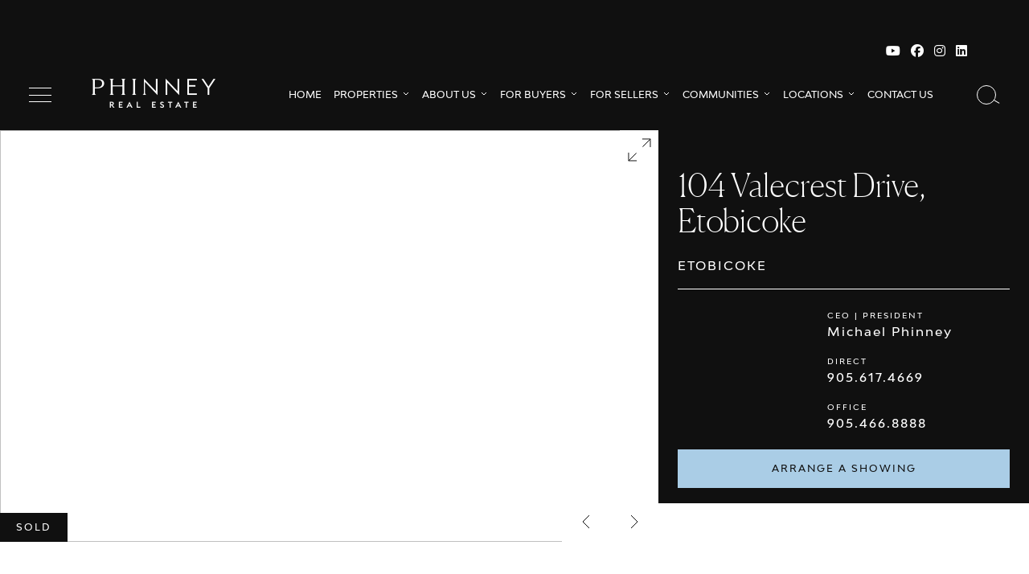

--- FILE ---
content_type: text/html; charset=UTF-8
request_url: https://phinneyrealestate.com/listing/104-valecrest-drive-etobicoke/
body_size: 31013
content:
<!DOCTYPE html>
<!--[if lt IE 7]>      <html class="no-js lt-ie9 lt-ie8 lt-ie7"> <![endif]-->
<!--[if IE 7]>         <html class="no-js lt-ie9 lt-ie8"> <![endif]-->
<!--[if IE 8]>         <html class="no-js lt-ie9"> <![endif]-->
<!--[if gt IE 8]><!--> <html class="no-js"> <!--<![endif]-->
    <head>
    <link rel="dns-prefetch" href="https://google-analytics.com">
    <!-- <link rel="dns-prefetch" href="https://fonts.googleapis.com"> -->
    <!-- <link rel="dns-prefetch" href="https://platform.twitter.com"> -->
        <meta charset="utf-8">
        <meta http-equiv="X-UA-Compatible" content="IE=edge,chrome=1">
        <title>104 Valecrest Drive, Etobicoke | Phinney Real Estate</title>
        <meta name="viewport" content="width=device-width, initial-scale=1">
        <link rel="icon" href="https://phinneyrealestate.com/wp-content/themes/Phinney/fav/favicon.ico"/>
        <meta property="og:image" content="https://phinneyrealestate.com/wp-content/themes/Phinney/public/img/phinney_og.png" />
        
        <!-- Global site tag (gtag.js) - Google Analytics -->
        <script async src="https://www.googletagmanager.com/gtag/js?id=UA-70915057-42"></script>
        <script>
          window.dataLayer = window.dataLayer || [];
          function gtag(){dataLayer.push(arguments);}
          gtag('js', new Date());

          gtag('config', 'UA-70915057-42');
        </script>

      <!-- <script async defer src="https://maps.googleapis.com/maps/api/js?key=AIzaSyD0njlxi1nGSPHxyfFrMeE6yt6C78fhpTI&callback=initMap"></script> -->
    <script src="https://maps.googleapis.com/maps/api/js?key=AIzaSyD0njlxi1nGSPHxyfFrMeE6yt6C78fhpTI"></script>

    <!-- Facebook Pixel Code -->
        <script>
        !function(f,b,e,v,n,t,s)
        {if(f.fbq)return;n=f.fbq=function(){n.callMethod?
        n.callMethod.apply(n,arguments):n.queue.push(arguments)};
        if(!f._fbq)f._fbq=n;n.push=n;n.loaded=!0;n.version='2.0';
        n.queue=[];t=b.createElement(e);t.async=!0;
        t.src=v;s=b.getElementsByTagName(e)[0];
        s.parentNode.insertBefore(t,s)}(window,document,'script',
        'https://connect.facebook.net/en_US/fbevents.js');
         fbq('init', '2136008109922256'); 
        fbq('track', 'PageView');
        </script>
    <!-- End Facebook Pixel Code -->

        <meta name='robots' content='index, follow, max-image-preview:large, max-snippet:-1, max-video-preview:-1' />
	<style>img:is([sizes="auto" i], [sizes^="auto," i]) { contain-intrinsic-size: 3000px 1500px }</style>
	
	<!-- This site is optimized with the Yoast SEO plugin v25.0 - https://yoast.com/wordpress/plugins/seo/ -->
	<link rel="canonical" href="https://phinneyrealestate.com/listing/104-valecrest-drive-etobicoke/" />
	<meta property="og:locale" content="en_US" />
	<meta property="og:type" content="article" />
	<meta property="og:title" content="104 Valecrest Drive, Etobicoke | Phinney Real Estate" />
	<meta property="og:url" content="https://phinneyrealestate.com/listing/104-valecrest-drive-etobicoke/" />
	<meta property="og:site_name" content="Phinney Real Estate" />
	<meta property="article:publisher" content="https://www.facebook.com/phinneyrealestate/" />
	<meta property="article:modified_time" content="2023-12-11T03:48:53+00:00" />
	<meta property="og:image" content="https://cdn.phinneyrealestate.com/uploads/2023/09/018_104_valecrest_dr-3.jpg" />
	<meta property="og:image:width" content="1024" />
	<meta property="og:image:height" content="683" />
	<meta property="og:image:type" content="image/jpeg" />
	<meta name="twitter:card" content="summary_large_image" />
	<meta name="twitter:site" content="@phinneyre" />
	<script type="application/ld+json" class="yoast-schema-graph">{"@context":"https://schema.org","@graph":[{"@type":"WebPage","@id":"https://phinneyrealestate.com/listing/104-valecrest-drive-etobicoke/","url":"https://phinneyrealestate.com/listing/104-valecrest-drive-etobicoke/","name":"104 Valecrest Drive, Etobicoke | Phinney Real Estate","isPartOf":{"@id":"https://phinneyrealestate.com/#website"},"primaryImageOfPage":{"@id":"https://phinneyrealestate.com/listing/104-valecrest-drive-etobicoke/#primaryimage"},"image":{"@id":"https://phinneyrealestate.com/listing/104-valecrest-drive-etobicoke/#primaryimage"},"thumbnailUrl":"https://cdn.phinneyrealestate.com/uploads/2023/09/018_104_valecrest_dr-3.jpg","datePublished":"2023-09-28T17:28:33+00:00","dateModified":"2023-12-11T03:48:53+00:00","breadcrumb":{"@id":"https://phinneyrealestate.com/listing/104-valecrest-drive-etobicoke/#breadcrumb"},"inLanguage":"en-CA","potentialAction":[{"@type":"ReadAction","target":["https://phinneyrealestate.com/listing/104-valecrest-drive-etobicoke/"]}]},{"@type":"ImageObject","inLanguage":"en-CA","@id":"https://phinneyrealestate.com/listing/104-valecrest-drive-etobicoke/#primaryimage","url":"https://cdn.phinneyrealestate.com/uploads/2023/09/018_104_valecrest_dr-3.jpg","contentUrl":"https://cdn.phinneyrealestate.com/uploads/2023/09/018_104_valecrest_dr-3.jpg","width":1024,"height":683},{"@type":"BreadcrumbList","@id":"https://phinneyrealestate.com/listing/104-valecrest-drive-etobicoke/#breadcrumb","itemListElement":[{"@type":"ListItem","position":1,"name":"Home","item":"https://phinneyrealestate.com/"},{"@type":"ListItem","position":2,"name":"104 Valecrest Drive, Etobicoke"}]},{"@type":"WebSite","@id":"https://phinneyrealestate.com/#website","url":"https://phinneyrealestate.com/","name":"Phinney Real Estate","description":"Expect Extraordinary!","publisher":{"@id":"https://phinneyrealestate.com/#organization"},"potentialAction":[{"@type":"SearchAction","target":{"@type":"EntryPoint","urlTemplate":"https://phinneyrealestate.com/?s={search_term_string}"},"query-input":{"@type":"PropertyValueSpecification","valueRequired":true,"valueName":"search_term_string"}}],"inLanguage":"en-CA"},{"@type":"Organization","@id":"https://phinneyrealestate.com/#organization","name":"Phinney Real Estate","url":"https://phinneyrealestate.com/","logo":{"@type":"ImageObject","inLanguage":"en-CA","@id":"https://phinneyrealestate.com/#/schema/logo/image/","url":"https://cdn.phinneyrealestate.com/uploads/2023/11/Phinney-Real-Estate-Logo-w-tagline-Alternative.png","contentUrl":"https://cdn.phinneyrealestate.com/uploads/2023/11/Phinney-Real-Estate-Logo-w-tagline-Alternative.png","width":2550,"height":2550,"caption":"Phinney Real Estate"},"image":{"@id":"https://phinneyrealestate.com/#/schema/logo/image/"},"sameAs":["https://www.facebook.com/phinneyrealestate/","https://x.com/phinneyre","https://www.instagram.com/phinneyrealestate/","https://www.linkedin.com/company/phinneyrealestate","https://www.youtube.com/user/LorettaPhinneyTeam"]}]}</script>
	<!-- / Yoast SEO plugin. -->


<link rel='dns-prefetch' href='//www.idxhome.com' />
<link rel='dns-prefetch' href='//resources.agentimage.com' />
<link rel='dns-prefetch' href='//cdn.jsdelivr.net' />
<link rel='dns-prefetch' href='//cdnjs.cloudflare.com' />
<link rel='dns-prefetch' href='//cdn.maptiler.com' />
<link rel='dns-prefetch' href='//unpkg.com' />
<style>.ai-contact-wrap input.wpcf7-submit,
			    .ai-default-cf7wrap input.wpcf7-submit,
			    .error-forms input.wpcf7-submit {
			      background: #444444 !important;
			      color: #ffffff !important;
			    }
			    
			    .ai-contact-wrap input.wpcf7-submit:hover,
			    .ai-default-cf7wrap input.wpcf7-submit:hover,
			    .error-forms input.wpcf7-submit:hover {
			      background: #444444 !important;
			      color: #ffffff !important;
			    }
					.ai-default-cf7wrap input[type="text"]:focus, 
					.ai-default-cf7wrap input[type="tel"]:focus, 
					.ai-default-cf7wrap input[type="email"]:focus,
					.ai-default-cf7wrap select:focus,
					.ai-default-cf7wrap textarea:focus,
					.error-page-content-wrapper .error-forms input[type=text]:focus, 
					.error-page-content-wrapper .error-forms input[type=email]:focus, 
					.error-page-content-wrapper .error-forms input[type=phone]:focus,
					.error-page-content-wrapper .error-forms textarea:focus{
						border-color: #66afe9;
						outline: 0;
						-webkit-box-shadow: inset 0 1px 1px #66afe9, 0 0 8px #66afe9;
						box-shadow: inset 0 0 1px #66afe9, 0 0 8px #66afe9;
					}</style><link rel='stylesheet' id='ihf-bundle-css-css' href='https://www.idxhome.com/service/resources/dist/wordpress/bundle.css?1770026949604' type='text/css' media='' />
<link rel='stylesheet' id='sbi_styles-css' href='https://phinneyrealestate.com/wp-content/plugins/instagram-feed/css/sbi-styles.min.css' type='text/css' media='all' />
<link rel='stylesheet' id='wp-block-library-css' href='https://phinneyrealestate.com/wp-includes/css/dist/block-library/style.min.css' type='text/css' media='all' />
<style id='classic-theme-styles-inline-css' type='text/css'>
/*! This file is auto-generated */
.wp-block-button__link{color:#fff;background-color:#32373c;border-radius:9999px;box-shadow:none;text-decoration:none;padding:calc(.667em + 2px) calc(1.333em + 2px);font-size:1.125em}.wp-block-file__button{background:#32373c;color:#fff;text-decoration:none}
</style>
<style id='pdfemb-pdf-embedder-viewer-style-inline-css' type='text/css'>
.wp-block-pdfemb-pdf-embedder-viewer{max-width:none}

</style>
<style id='global-styles-inline-css' type='text/css'>
:root{--wp--preset--aspect-ratio--square: 1;--wp--preset--aspect-ratio--4-3: 4/3;--wp--preset--aspect-ratio--3-4: 3/4;--wp--preset--aspect-ratio--3-2: 3/2;--wp--preset--aspect-ratio--2-3: 2/3;--wp--preset--aspect-ratio--16-9: 16/9;--wp--preset--aspect-ratio--9-16: 9/16;--wp--preset--color--black: #000000;--wp--preset--color--cyan-bluish-gray: #abb8c3;--wp--preset--color--white: #ffffff;--wp--preset--color--pale-pink: #f78da7;--wp--preset--color--vivid-red: #cf2e2e;--wp--preset--color--luminous-vivid-orange: #ff6900;--wp--preset--color--luminous-vivid-amber: #fcb900;--wp--preset--color--light-green-cyan: #7bdcb5;--wp--preset--color--vivid-green-cyan: #00d084;--wp--preset--color--pale-cyan-blue: #8ed1fc;--wp--preset--color--vivid-cyan-blue: #0693e3;--wp--preset--color--vivid-purple: #9b51e0;--wp--preset--gradient--vivid-cyan-blue-to-vivid-purple: linear-gradient(135deg,rgba(6,147,227,1) 0%,rgb(155,81,224) 100%);--wp--preset--gradient--light-green-cyan-to-vivid-green-cyan: linear-gradient(135deg,rgb(122,220,180) 0%,rgb(0,208,130) 100%);--wp--preset--gradient--luminous-vivid-amber-to-luminous-vivid-orange: linear-gradient(135deg,rgba(252,185,0,1) 0%,rgba(255,105,0,1) 100%);--wp--preset--gradient--luminous-vivid-orange-to-vivid-red: linear-gradient(135deg,rgba(255,105,0,1) 0%,rgb(207,46,46) 100%);--wp--preset--gradient--very-light-gray-to-cyan-bluish-gray: linear-gradient(135deg,rgb(238,238,238) 0%,rgb(169,184,195) 100%);--wp--preset--gradient--cool-to-warm-spectrum: linear-gradient(135deg,rgb(74,234,220) 0%,rgb(151,120,209) 20%,rgb(207,42,186) 40%,rgb(238,44,130) 60%,rgb(251,105,98) 80%,rgb(254,248,76) 100%);--wp--preset--gradient--blush-light-purple: linear-gradient(135deg,rgb(255,206,236) 0%,rgb(152,150,240) 100%);--wp--preset--gradient--blush-bordeaux: linear-gradient(135deg,rgb(254,205,165) 0%,rgb(254,45,45) 50%,rgb(107,0,62) 100%);--wp--preset--gradient--luminous-dusk: linear-gradient(135deg,rgb(255,203,112) 0%,rgb(199,81,192) 50%,rgb(65,88,208) 100%);--wp--preset--gradient--pale-ocean: linear-gradient(135deg,rgb(255,245,203) 0%,rgb(182,227,212) 50%,rgb(51,167,181) 100%);--wp--preset--gradient--electric-grass: linear-gradient(135deg,rgb(202,248,128) 0%,rgb(113,206,126) 100%);--wp--preset--gradient--midnight: linear-gradient(135deg,rgb(2,3,129) 0%,rgb(40,116,252) 100%);--wp--preset--font-size--small: 13px;--wp--preset--font-size--medium: 20px;--wp--preset--font-size--large: 36px;--wp--preset--font-size--x-large: 42px;--wp--preset--spacing--20: 0.44rem;--wp--preset--spacing--30: 0.67rem;--wp--preset--spacing--40: 1rem;--wp--preset--spacing--50: 1.5rem;--wp--preset--spacing--60: 2.25rem;--wp--preset--spacing--70: 3.38rem;--wp--preset--spacing--80: 5.06rem;--wp--preset--shadow--natural: 6px 6px 9px rgba(0, 0, 0, 0.2);--wp--preset--shadow--deep: 12px 12px 50px rgba(0, 0, 0, 0.4);--wp--preset--shadow--sharp: 6px 6px 0px rgba(0, 0, 0, 0.2);--wp--preset--shadow--outlined: 6px 6px 0px -3px rgba(255, 255, 255, 1), 6px 6px rgba(0, 0, 0, 1);--wp--preset--shadow--crisp: 6px 6px 0px rgba(0, 0, 0, 1);}:where(.is-layout-flex){gap: 0.5em;}:where(.is-layout-grid){gap: 0.5em;}body .is-layout-flex{display: flex;}.is-layout-flex{flex-wrap: wrap;align-items: center;}.is-layout-flex > :is(*, div){margin: 0;}body .is-layout-grid{display: grid;}.is-layout-grid > :is(*, div){margin: 0;}:where(.wp-block-columns.is-layout-flex){gap: 2em;}:where(.wp-block-columns.is-layout-grid){gap: 2em;}:where(.wp-block-post-template.is-layout-flex){gap: 1.25em;}:where(.wp-block-post-template.is-layout-grid){gap: 1.25em;}.has-black-color{color: var(--wp--preset--color--black) !important;}.has-cyan-bluish-gray-color{color: var(--wp--preset--color--cyan-bluish-gray) !important;}.has-white-color{color: var(--wp--preset--color--white) !important;}.has-pale-pink-color{color: var(--wp--preset--color--pale-pink) !important;}.has-vivid-red-color{color: var(--wp--preset--color--vivid-red) !important;}.has-luminous-vivid-orange-color{color: var(--wp--preset--color--luminous-vivid-orange) !important;}.has-luminous-vivid-amber-color{color: var(--wp--preset--color--luminous-vivid-amber) !important;}.has-light-green-cyan-color{color: var(--wp--preset--color--light-green-cyan) !important;}.has-vivid-green-cyan-color{color: var(--wp--preset--color--vivid-green-cyan) !important;}.has-pale-cyan-blue-color{color: var(--wp--preset--color--pale-cyan-blue) !important;}.has-vivid-cyan-blue-color{color: var(--wp--preset--color--vivid-cyan-blue) !important;}.has-vivid-purple-color{color: var(--wp--preset--color--vivid-purple) !important;}.has-black-background-color{background-color: var(--wp--preset--color--black) !important;}.has-cyan-bluish-gray-background-color{background-color: var(--wp--preset--color--cyan-bluish-gray) !important;}.has-white-background-color{background-color: var(--wp--preset--color--white) !important;}.has-pale-pink-background-color{background-color: var(--wp--preset--color--pale-pink) !important;}.has-vivid-red-background-color{background-color: var(--wp--preset--color--vivid-red) !important;}.has-luminous-vivid-orange-background-color{background-color: var(--wp--preset--color--luminous-vivid-orange) !important;}.has-luminous-vivid-amber-background-color{background-color: var(--wp--preset--color--luminous-vivid-amber) !important;}.has-light-green-cyan-background-color{background-color: var(--wp--preset--color--light-green-cyan) !important;}.has-vivid-green-cyan-background-color{background-color: var(--wp--preset--color--vivid-green-cyan) !important;}.has-pale-cyan-blue-background-color{background-color: var(--wp--preset--color--pale-cyan-blue) !important;}.has-vivid-cyan-blue-background-color{background-color: var(--wp--preset--color--vivid-cyan-blue) !important;}.has-vivid-purple-background-color{background-color: var(--wp--preset--color--vivid-purple) !important;}.has-black-border-color{border-color: var(--wp--preset--color--black) !important;}.has-cyan-bluish-gray-border-color{border-color: var(--wp--preset--color--cyan-bluish-gray) !important;}.has-white-border-color{border-color: var(--wp--preset--color--white) !important;}.has-pale-pink-border-color{border-color: var(--wp--preset--color--pale-pink) !important;}.has-vivid-red-border-color{border-color: var(--wp--preset--color--vivid-red) !important;}.has-luminous-vivid-orange-border-color{border-color: var(--wp--preset--color--luminous-vivid-orange) !important;}.has-luminous-vivid-amber-border-color{border-color: var(--wp--preset--color--luminous-vivid-amber) !important;}.has-light-green-cyan-border-color{border-color: var(--wp--preset--color--light-green-cyan) !important;}.has-vivid-green-cyan-border-color{border-color: var(--wp--preset--color--vivid-green-cyan) !important;}.has-pale-cyan-blue-border-color{border-color: var(--wp--preset--color--pale-cyan-blue) !important;}.has-vivid-cyan-blue-border-color{border-color: var(--wp--preset--color--vivid-cyan-blue) !important;}.has-vivid-purple-border-color{border-color: var(--wp--preset--color--vivid-purple) !important;}.has-vivid-cyan-blue-to-vivid-purple-gradient-background{background: var(--wp--preset--gradient--vivid-cyan-blue-to-vivid-purple) !important;}.has-light-green-cyan-to-vivid-green-cyan-gradient-background{background: var(--wp--preset--gradient--light-green-cyan-to-vivid-green-cyan) !important;}.has-luminous-vivid-amber-to-luminous-vivid-orange-gradient-background{background: var(--wp--preset--gradient--luminous-vivid-amber-to-luminous-vivid-orange) !important;}.has-luminous-vivid-orange-to-vivid-red-gradient-background{background: var(--wp--preset--gradient--luminous-vivid-orange-to-vivid-red) !important;}.has-very-light-gray-to-cyan-bluish-gray-gradient-background{background: var(--wp--preset--gradient--very-light-gray-to-cyan-bluish-gray) !important;}.has-cool-to-warm-spectrum-gradient-background{background: var(--wp--preset--gradient--cool-to-warm-spectrum) !important;}.has-blush-light-purple-gradient-background{background: var(--wp--preset--gradient--blush-light-purple) !important;}.has-blush-bordeaux-gradient-background{background: var(--wp--preset--gradient--blush-bordeaux) !important;}.has-luminous-dusk-gradient-background{background: var(--wp--preset--gradient--luminous-dusk) !important;}.has-pale-ocean-gradient-background{background: var(--wp--preset--gradient--pale-ocean) !important;}.has-electric-grass-gradient-background{background: var(--wp--preset--gradient--electric-grass) !important;}.has-midnight-gradient-background{background: var(--wp--preset--gradient--midnight) !important;}.has-small-font-size{font-size: var(--wp--preset--font-size--small) !important;}.has-medium-font-size{font-size: var(--wp--preset--font-size--medium) !important;}.has-large-font-size{font-size: var(--wp--preset--font-size--large) !important;}.has-x-large-font-size{font-size: var(--wp--preset--font-size--x-large) !important;}
:where(.wp-block-post-template.is-layout-flex){gap: 1.25em;}:where(.wp-block-post-template.is-layout-grid){gap: 1.25em;}
:where(.wp-block-columns.is-layout-flex){gap: 2em;}:where(.wp-block-columns.is-layout-grid){gap: 2em;}
:root :where(.wp-block-pullquote){font-size: 1.5em;line-height: 1.6;}
</style>
<link rel='stylesheet' id='agentimage-font-css' href='https://resources.agentimage.com/font-icons/agentimage.font.icons.css' type='text/css' media='' />
<link rel='stylesheet' id='aios-starter-theme-bootstrap-css' href='https://resources.agentimage.com/bootstrap/bootstrap.min.css' type='text/css' media='all' />
<link rel='stylesheet' id='aios-starter-theme-popup-style-css' href='https://resources.agentimage.com/libraries/css/aios-popup.min.css' type='text/css' media='all' />
<link rel='stylesheet' id='aios-initial-setup-frontend-style-css' href='https://resources.agentimage.com/libraries/css/frontend.min.css' type='text/css' media='all' />
<link rel='stylesheet' id='aios-slick-style-css' href='https://resources.agentimage.com/libraries/css/slick.min.css' type='text/css' media='all' />
<link rel='stylesheet' id='aios-bootstrap-select-css' href='https://resources.agentimage.com/libraries/css/aios-bootstrap-select.min.css' type='text/css' media='all' />
<link rel='stylesheet' id='aios-initial-setup-ihf-location-field-bleeding-css' href='https://phinneyrealestate.com/wp-content/plugins/aios-initial-setup/app/modules/ihf-fix-location-field-bleeding/css/aios-initial-setup-ihf-fix-location-field-bleeding.css' type='text/css' media='all' />
<link rel='stylesheet' id='aios-maptiler-leaflet-css' href='https://cdnjs.cloudflare.com/ajax/libs/leaflet/1.0.3/leaflet.css' type='text/css' media='all' />
<link rel='stylesheet' id='aios-maptiler-mapbox-css' href='https://cdn.maptiler.com/mapbox-gl-js/v0.53.0/mapbox-gl.css' type='text/css' media='all' />
<link rel='stylesheet' id='aios-maptiler-leaflet-fullscreen-css' href='https://resources.agentimage.com/libraries/leaflet/leaflet-fullscreen.min.css' type='text/css' media='all' />
<link rel='stylesheet' id='exsite_styles-css' href='https://phinneyrealestate.com/wp-content/themes/Phinney/public/css/main.css' type='text/css' media='all' />
<link rel='stylesheet' id='slick_styles-css' href='https://phinneyrealestate.com/wp-content/themes/Phinney/public/css/slick.css' type='text/css' media='all' />
<link rel='stylesheet' id='aios-custom-ihomefinder-overrides-css' href='https://phinneyrealestate.com/wp-content/plugins/aios-custom-ihomefinder/assets/css/ihomefinder-overrides.css' type='text/css' media='all' />
<script type="text/javascript" id="jquery-core-js-extra">
/* <![CDATA[ */
var aiosListingsVariables = {"adminUrl":"https:\/\/phinneyrealestate.com\/wp-admin\/","homeUrl":"https:\/\/phinneyrealestate.com","postTitle":"104 Valecrest Drive, Etobicoke","stylesheetUrl":"https:\/\/phinneyrealestate.com\/wp-content\/themes\/Phinney","themeSlug":"Phinney","noPhotoUrl":"https:\/\/phinneyrealestate.com\/wp-content\/plugins\/aios-listings\/assets\/images\/no-photo-b.png","templates":{"main-page":{"template_name":"Default","template_fullname":"default-core","template_path":"\/var\/www\/vhosts\/p\/phinneyrealestate.com\/public_html\/wp-content\/plugins\/aios-listings\/templates\/main-page\/default","template_file":"\/var\/www\/vhosts\/p\/phinneyrealestate.com\/public_html\/wp-content\/plugins\/aios-listings\/templates\/main-page\/default\/options.php","template_functions":"\/var\/www\/vhosts\/p\/phinneyrealestate.com\/public_html\/wp-content\/plugins\/aios-listings\/templates\/main-page\/default\/functions.php","template_screenshot":"https:\/\/phinneyrealestate.com\/wp-content\/plugins\/aios-listings\/templates\/main-page\/default\/screenshot.jpg","is_active":"active-template","location_name":"core","product_type":"agent-pro","available":true},"details-page":{"template_name":"Default","template_fullname":"default-core","template_path":"\/var\/www\/vhosts\/p\/phinneyrealestate.com\/public_html\/wp-content\/plugins\/aios-listings\/templates\/details-page\/default","template_file":"\/var\/www\/vhosts\/p\/phinneyrealestate.com\/public_html\/wp-content\/plugins\/aios-listings\/templates\/details-page\/default\/options.php","template_functions":"\/var\/www\/vhosts\/p\/phinneyrealestate.com\/public_html\/wp-content\/plugins\/aios-listings\/templates\/details-page\/default\/functions.php","template_screenshot":"https:\/\/phinneyrealestate.com\/wp-content\/plugins\/aios-listings\/templates\/details-page\/default\/screenshot.jpg","is_active":"active-template","location_name":"core","product_type":"agent-pro","available":true}}};
var ajax_object = {"ajax_url":"https:\/\/phinneyrealestate.com\/wp-admin\/admin-ajax.php","stylesheet_dir":"https:\/\/phinneyrealestate.com\/wp-content\/themes\/Phinney"};
var aci_helpers = {"adminUrl":"https:\/\/phinneyrealestate.com\/wp-admin\/","homeUrl":"https:\/\/phinneyrealestate.com","postTitle":"104 Valecrest Drive, Etobicoke","stylesheetUrl":"https:\/\/phinneyrealestate.com\/wp-content\/themes\/Phinney","version":"2.7.2","themeSlug":"Phinney","base64Image":"data:image\/png;base64,iVBORw0KGgoAAAANSUhEUgAAAAEAAAABCAQAAAC1HAwCAAAAC0lEQVR42mP8\/x8AAwMCAO+ip1sAAAAASUVORK5CYII=","noImage":"https:\/\/phinneyrealestate.com\/wp-content\/plugins\/aios-custom-ihomefinder\/assets\/images\/no-photo.png","templates":{"results":{"template_name":"Boilerplate","template_fullname":"boilerplate-active-theme","template_screenshot":"https:\/\/phinneyrealestate.com\/wp-content\/themes\/Phinney\/aios-custom-ihomefinder-templates\/results-page\/boilerplate\/screenshot.jpg"},"details":{"template_name":"Boilerplate","template_fullname":"boilerplate-active-theme","template_screenshot":"https:\/\/phinneyrealestate.com\/wp-content\/themes\/Phinney\/aios-custom-ihomefinder-templates\/details-page\/boilerplate\/screenshot.jpg"}}};
/* ]]> */
</script>
<script type="text/javascript" src="https://resources.agentimage.com/libraries/jquery/jquery-1.12.4-wp.js" id="jquery-core-js"></script>
<script type="text/javascript" src="https://resources.agentimage.com/libraries/jquery-migrate/jquery-migrate-1.4.1-wp.js" id="jquery-migrate-js"></script>
<script type="text/javascript" src="https://www.idxhome.com/service/resources/dist/wordpress/bundle.js?1770026949604" id="ihf-bundle-js-js"></script>
<script type="text/javascript" src="https://resources.agentimage.com/libraries/js/bowser-scripts.js" id="aios-starter-theme-bowser-js"></script>
<script type="text/javascript" src="https://resources.agentimage.com/libraries/js/browser-selector.min.js" id="aios-starter-theme-crossbrowserselector-js"></script>
<script type="text/javascript" src="https://resources.agentimage.com/libraries/js/placeholders.min.js" id="aios-starter-theme-placeholder-js"></script>
<script type="text/javascript" async src="https://resources.agentimage.com/libraries/js/lazysizes.min.js" id="aios-lazysizes-js"></script>
<script type="text/javascript" src="https://resources.agentimage.com/bootstrap/bootstrap.min.js" id="aios-starter-theme-bootstrap-js-js"></script>
<script type="text/javascript" src="https://resources.agentimage.com/libraries/js/jquery.nav-tab-double-tap.min.js" id="aios-nav-double-tap-js"></script>
<script type="text/javascript" src="https://resources.agentimage.com/libraries/js/aios-popup.min.js" id="aios-starter-theme-popup-js"></script>
<script type="text/javascript" src="https://resources.agentimage.com/libraries/js/aios-default-libraries.min.js" id="aios-default-functions-js"></script>
<script type="text/javascript" src="https://resources.agentimage.com/libraries/js/aios-initial-setup-frontend.min.js" id="aios-initial-setup-frontend-scripts-js"></script>
<script type="text/javascript" src="https://resources.agentimage.com/libraries/js/slick.min.js" id="aios-slick-script-js"></script>
<script type="text/javascript" src="https://resources.agentimage.com/libraries/js/aios-bootstrap-select.min.js" id="aios-bootstrap-select-js"></script>
<script type="text/javascript" id="aios-quick-search-js-js-extra">
/* <![CDATA[ */
var aios_qs_ajax = ["https:\/\/phinneyrealestate.com\/31jislt2xAmlqApY8aDhWbCzmonLuOZp"];
/* ]]> */
</script>
<script type="text/javascript" src="https://resources.agentimage.com/libraries/js/aios-quick-search.min.js" id="aios-quick-search-js-js"></script>
<script type="text/javascript" src="https://cdnjs.cloudflare.com/ajax/libs/leaflet/1.0.3/leaflet.js" id="aios-maptiler-leaflet-js"></script>
<script type="text/javascript" src="https://cdn.maptiler.com/mapbox-gl-js/v0.53.0/mapbox-gl.js" id="aios-maptiler-mapbox-js"></script>
<script type="text/javascript" src="https://cdn.maptiler.com/mapbox-gl-leaflet/latest/leaflet-mapbox-gl.js" id="aios-maptiler-leaflet-mapbox-js"></script>
<script type="text/javascript" src="https://resources.agentimage.com/libraries/leaflet/leaflet-fullscreen.min.js" id="aios-maptiler-leaflet-fullscreen-js"></script>
<script type="text/javascript" src="https://unpkg.com/leaflet-geosearch@2.2.0/dist/bundle.min.js" id="aios-leaflets-build-js"></script>
<script type="text/javascript" src="https://phinneyrealestate.com/wp-content/plugins/wp-retina-2x/app/picturefill.min.js" id="wr2x-picturefill-js-js"></script>
<script type="text/javascript" src="https://phinneyrealestate.com/wp-content/themes/Phinney/public/js/vendor/modernizr-2.6.2.min.js" id="modernizr-js"></script>
<script type="text/javascript" src="//resources.agentimage.com/libraries/js/purify.min.js" id="dompurify-js"></script>
<style>.aios-smw-ajax-loader{display:block;position:relative;width:80px;height:80px;margin:0 auto}.aios-smw-ajax-loader div{position:absolute;top:33px;width:13px;height:13px;border-radius:50%;background:rgba(0,0,0,.3);animation-timing-function:cubic-bezier(0,1,1,0)}.aios-smw-ajax-loader div:first-child{left:8px;animation:.6s infinite aios-smw-ajax-loader1}.aios-smw-ajax-loader div:nth-child(2){left:8px;animation:.6s infinite aios-smw-ajax-loader2}.aios-smw-ajax-loader div:nth-child(3){left:32px;animation:.6s infinite aios-smw-ajax-loader2}.aios-smw-ajax-loader div:nth-child(4){left:56px;animation:.6s infinite aios-smw-ajax-loader3}@keyframes aios-smw-ajax-loader1{0%{transform:scale(0)}100%{transform:scale(1)}}@keyframes aios-smw-ajax-loader3{0%{transform:scale(1)}100%{transform:scale(0)}}@keyframes aios-smw-ajax-loader2{0%{transform:translate(0,0)}100%{transform:translate(24px,0)}}</style><style>.qs-field.bootstrap-select.btn-group .dropdown-menu.inner{max-height: 300px !important;min-width: 100% !important}</style>
<style type="text/css">
/** Remove black line on safari */
.ui-datepicker.ui-widget-content{
    background-image: none !important;
}

/** Remove extra space below detail pages */
body > img[src*='//idsync.rlcdn.com'], 
body > img[src*='//di.rlcdn.com'], 
body > iframe:not(#honely-future-value-plugin-wrapper) {
    display: none;
}

/** Fixes for http://prntscr.com/jclmxj */
button[data-target="#ihf-advanced-search-regions"] {
    white-space: normal !important;
}

/** Fix sort menu overlapping with mobile header (https://prnt.sc/g0ow8u) */
.ip-container #main-wrapper {
    position:relative;
    z-index:1;
}
</style>
<meta name="cdp-version" content="1.5.0" /><!-- begin Widget Tracker Code -->
<script>
(function(w,i,d,g,e,t){w["WidgetTrackerObject"]=g;(w[g]=w[g]||function()
{(w[g].q=w[g].q||[]).push(arguments);}),(w[g].ds=1*new Date());(e="script"),
(t=d.createElement(e)),(e=d.getElementsByTagName(e)[0]);t.async=1;t.src=i;
e.parentNode.insertBefore(t,e);})
(window,"https://widgetbe.com/agent",document,"widgetTracker");
window.widgetTracker("create", "WT-MFZBDLPJ");
window.widgetTracker("send", "pageview");
</script>
<!-- end Widget Tracker Code -->
<!-- Google Tag Manager -->
<script>(function(w,d,s,l,i){w[l]=w[l]||[];w[l].push({'gtm.start':
new Date().getTime(),event:'gtm.js'});var f=d.getElementsByTagName(s)[0],
j=d.createElement(s),dl=l!='dataLayer'?'&l='+l:'';j.async=true;j.src=
'https://www.googletagmanager.com/gtm.js?id='+i+dl;f.parentNode.insertBefore(j,f);
})(window,document,'script','dataLayer','GTM-KVRMKK7B');</script>
<!-- End Google Tag Manager -->


<!-- Google Tag Manager -->
<script>(function(w,d,s,l,i){w[l]=w[l]||[];w[l].push({'gtm.start':new Date().getTime(),event:'gtm.js'});var f=d.getElementsByTagName(s)[0],j=d.createElement(s);j.async=true;j.src="https://wwgghgtw.ca.stape.io/42y7dwwgghgtw.js?"+i;f.parentNode.insertBefore(j,f);})(window,document,'script','dataLayer','i=aWQ9R1RNLU5DTDNXWDJX&aive8=jmaqii');</script>
<!-- End Google Tag Manager -->

<script id="mcjs">!function(c,h,i,m,p){m=c.createElement(h),p=c.getElementsByTagName(h)[0],m.async=1,m.src=i,p.parentNode.insertBefore(m,p)}(document,"script","https://chimpstatic.com/mcjs-connected/js/users/bc8b9035dbe28175a2c259346/6659b6722610068ea3ddc3675.js");</script><style type="text/css">

</style><style>
	.article-single__main article h3{
		font-size: 18px;
		margin: 67px 0 25px !important;
	}
	#VG_ROOT_INNER {
    display: none;
}
	.footer__bottom .col:last-child {
    display: none;
}
</style>	<style type="text/css" id="custom-highlight-color" >
		
		::-moz-selection {
			background: #ffff00;
			color: #000;
		}
		::selection {
			background: #ffff00;
			color: #000;
		}	</style>
		<style type="text/css" id="wp-custom-css">
			.agent-single__agent .content h1 {
  font-family: "Canela", serif;
  font-style: normal;
  font-weight: 300;
  font-size: 80px;
  line-height: 1;
  margin: 0;
}

@media (max-width: 1350px) {
  .agent-single__agent .content h1 {
    font-size: 60px;
  }
}

@media (max-width: 600px) {
  .agent-single__agent .content h1 {
    font-size: 42px;
  }
}

@media (max-width: 960px) {
  .agent-single__agent .content h1 br {
    display: none;
  }
}
/* hassanwsi */

@media (min-width: 1085px) {
.header-main__right ul li ul {
	width: 295px!important;}}

li#menu-item-65685 {margin-top: 20px;margin-left: 15px !important;}




.menu-item-has-children > a:after {
    content: url('data:image/svg+xml,%3Csvg%20width%3D%2210%22%20height%3D%2210%22%20viewBox%3D%220%200%20100%20100%22%20xmlns%3D%22http%3A%2F%2Fwww.w3.org%2F2000%2Fsvg%22%3E%3Cpath%20d%3D%22M%2020%2C30%20L%2050%2C60%20L%2080%2C30%22%20stroke%3D%22white%22%20stroke-width%3D%2210%22%20fill%3D%22none%22%2F%3E%3C%2Fsvg%3E');
    margin-left: 5px;
}
.menu-item-has-children > .sub-menu {
    display: none;
}

.menu-item-has-children:hover > .sub-menu {
    display: block;
}


/* --- Simple Contact Form Styles --- */




/* ===================================================================
   Contact Section Styles (Final Version)
=================================================================== */

/* --- Font Import --- */
@import url('https://fonts.googleapis.com/css2?family=Montserrat:wght@400;600;700&display=swap');

/* --- WordPress Theme Overrides --- */
.article-single__main article:has(.contact-container-wrapper) {
    max-width: none !important;
    padding-left: 0 !important;
    padding-right: 0 !important;
}

/* --- Main Layout --- */
.contact-container-wrapper {
    font-family: 'Montserrat', sans-serif;
    display: flex;
    flex-wrap: wrap; /* Allows columns to stack */
    width: 100%;
    line-height: 1.6;
    background-color: #fff;
}

/* --- Left Column: Form Section --- */
.contact-form-section {
    flex: 2; /* Takes up ~66% of the width */
    padding: 0px 60px 0px 0px;
    box-sizing: border-box;
    min-width: 320px;
}

.contact-form-section input,
.contact-form-section select,
.contact-form-section textarea {
    width: 100%;
    background-color: transparent;
    border: none;
    border-bottom: 1px solid #ccc; 
    border-radius: 0; 
    padding: 10px 0 15px 0;
    margin-bottom: 35px;
    font-size: 16px;
    font-family: 'Montserrat', sans-serif;
    color: #333;
    box-sizing: border-box;
}

.contact-form-section input:focus,
.contact-form-section select:focus,
.contact-form-section textarea:focus {
    outline: none; 
    border-bottom-color: #3b505f;
}

.contact-form-section input::placeholder,
.contact-form-section textarea::placeholder {
    color: #888;
}

/* Custom Select Arrow to match the design */
.select-wrapper {
    position: relative;
    width: 100%;
}
.contact-form-section select {
    appearance: none;
    -webkit-appearance: none;
    -moz-appearance: none;
    padding-right: 20px; 
}
.select-wrapper::after {
    content: '';
    position: absolute;
    top: 15px;
    right: 5px;
    width: 0;
    height: 0;
    border-left: 6px solid transparent;
    border-right: 6px solid transparent;
    border-top: 6px solid #555; /* Simple triangle arrow */
    pointer-events: none;
}

.contact-form-section textarea {
    height: 150px;
    resize: vertical;
}

.contact-form-section button {
    width: auto;
    padding: 15px 35px;
    background-color: #AACDE6;
    border: none;
    border-radius: 0; /* Ensure sharp corners */
    color: #3b505f;
    font-size: 14px;
    font-weight: 600;
    cursor: pointer;
    letter-spacing: 1.5px;
    text-transform: uppercase;
    transition: background-color 0.3s ease;
}

.contact-form-section button:hover {
    background-color: #a2bdd6;
}

/* --- Right Column Layout --- */
.right-column {
    min-width: 320px;
}

/* Blue Info Box */
.contact-info-section {
    background-color: #AACDE6;
    padding: 30px;
    box-sizing: border-box;
	  font-family: "BwModelica-Expanded", helvetica;
    font-style: normal;
    font-weight: 500;
    font-size: 14px;
    line-height: 17px;
    letter-spacing: 2px;
    text-transform: uppercase;
		color: #101010;
}

/* --- Styling for Phone/Fax Row --- */
.contact-details-row {
    display: flex;
    justify-content: space-between;
    margin-bottom: 30px;
}
.contact-details-row .info-block {
    flex: 1;
    margin-bottom: 0;
}
.contact-details-row .phone-number {
    padding-right: 15px;
}
.contact-details-row .fax-number {
    padding-left: 15px;
}

.info-block {
    margin-bottom: 30px;
}
.info-block:last-child {
    margin-bottom: 0;
}
.info-block .label {
    font-size: 9px;
    font-weight: 700;
    letter-spacing: 1.5px;
    margin-bottom: 8px;
    text-transform: uppercase;
}
.info-block p {
    margin: 0 !important;
}

.info-block .value a {
    color: inherit;
    text-decoration: none;
}
.address-item {
    margin-bottom: 20px;
}
.address-item:last-child {
    margin-bottom: 0;
}
.address-item p {
    margin-bottom: 4px;
	font-weight: 100;
    text-transform: uppercase;
}

.get-directions {
    color: #101010;
}

/* Follow Us Section */
.follow-us-section {
    padding: 40px 0px;
    background-color: #fff;
}
.social-links {
    display: flex;
    gap: 25px;
    margin-top: 15px;
}
.social-links a {
    color: #3b505f;
    font-size: 20px;
    text-decoration: none;
    transition: opacity 0.3s ease;
}
.social-links a:hover {
    opacity: 0.7;
}



/* .generic-page__hero, h1{
  background: transparent !important;
  padding: 0 !important;
  margin: 0 !important;
} */


.generic-page__hero {
  background: #101010;
  padding: 70px 20px;
  display: grid;          
  place-items: center;     
  text-align: center; 
}


.generic-page__hero h1,
.generic-page__hero .contact-tagline {
  margin: 0 auto;          
  text-align: center !important; 
  max-width: 800px;      
}

.generic-page__hero h1 {
  color: #fff !important;
  font-weight: 300;
	padding: 60px;
}

.generic-page__hero .contact-tagline {
  color: #fff;
  font-size: 18px;
	font-family: "BwModelica", helvetica;
    font-style: normal;
    font-weight: 500;
}



/*  Abcot Registration Form*/
.elegant-form-container {
    /* Rules to break out of the theme's container */
    width: 100vw;
    margin-left: calc(-50vw + 50%);
    background-color: #f4f4f6; /* Using the grey from your example */

    /* Padding to align the form content to the right */
    /* Format: Top, Right, Bottom, Left */
    padding: 80px 10vw 80px 30vw;
    
    /* General styles */
    box-sizing: border-box;
    font-family: system-ui, -apple-system, "Segoe UI", Roboto, "Helvetica Neue", Arial, sans-serif;
    color: #333;
}
/* Styling for the main "Register" heading */
.elegant-form-container h2 {
    font-family: 'Times New Roman', Times, serif;
    font-weight: 400;
    font-size: 3.5rem;
    text-align: left;
    margin: 0 0 15px 0;
    color: #222;
}

/* Note for required fields */
.elegant-form-container .required-note {
    font-size: 0.75rem;
    text-transform: uppercase;
    color: #555;
    margin-bottom: 25px;
    text-align: left;
}

/* Two-column grid layout for text inputs */
.elegant-form-container .form-grid {
    display: grid;
    grid-template-columns: repeat(2, 1fr);
    gap: 15px;
}

/* General styling for all text input fields */
.elegant-form-container input[type="text"],
.elegant-form-container input[type="email"],
.elegant-form-container input[type="tel"] {
    width: 100%;
    padding: 12px 15px;
    border: 1px solid #ddd;
    background-color: #ffffff;
    font-size: 0.9rem;
    border-radius: 4px;
    box-sizing: border-box;
}

/* Style for placeholder text */
.elegant-form-container input::placeholder {
    color: #888;
}

/* Container for the radio button section */
.elegant-form-container .radio-section {
    margin-top: 25px;
    text-align: left;
}

.elegant-form-container .radio-section p {
    margin-bottom: 15px;
    font-size: 0.9rem;
}

/* Flexbox for aligning radio options horizontally */
.elegant-form-container .radio-options {
    display: flex;
    gap: 25px;
    align-items: center;
    font-size: 0.9rem;
}

.elegant-form-container .radio-options label {
    display: flex;
    align-items: center;
    gap: 8px;
    cursor: pointer;
}

/* --- Custom Radio Button Styles --- */
.elegant-form-container input[type="radio"] {
    -webkit-appearance: none;
    appearance: none;
    background-color: #fff;
    margin: 0;
    width: 1.15em;
    height: 1.15em;
    border: 1px solid #ccc;
    border-radius: 50%;
    display: grid;
    place-content: center;
    cursor: pointer;
}

.elegant-form-container input[type="radio"]::before {
    content: "";
    width: 0.65em;
    height: 0.65em;
    border-radius: 50%;
    transform: scale(0);
    transition: 120ms transform ease-in-out;
    box-shadow: inset 1em 1em #333;
}

.elegant-form-container input[type="radio"]:checked::before {
    transform: scale(1);
}

/* Style for the submit button */
.elegant-form-container .submit-btn {
    background-color: #aec6e0;
    color: #ffffff;
    border: none;
    padding: 12px 40px;
    font-size: 0.9rem;
    font-weight: bold;
    letter-spacing: 1px;
    text-transform: uppercase;
    cursor: pointer;
    margin-top: 30px;
    transition: background-color 0.3s ease;
}

.elegant-form-container .submit-btn:hover {
    background-color: #9ab4d1;
}

 .article-single__form {
    display: none !important;
}



/* --- Responsive Design --- */
@media (max-width: 992px) {
    .contact-form-section,
    .right-column {
        flex: 1 1 100%; /* Make columns full width to stack */
    }
    .contact-info-section, .contact-form-section, .follow-us-section {
         padding: 20px;
    }
	
	.contact-details-row {
    flex-direction: column; /* Stack phone and fax on small screens */
}
.contact-details-row .phone-number,
.contact-details-row .fax-number {
    padding-right: 0;
    padding-left: 0;
    margin-bottom: 20px;
}
.contact-details-row .fax-number {
    margin-bottom: 0;
}
}



 *, *:before, *:after {
            box-sizing: inherit;
        }

        /* Main container for the form */
        .page-container {
            max-width: 896px; /* max-w-4xl */
            margin-left: auto;
            margin-right: auto;
            padding: 64px 24px; /* py-16 px-6 */
        }

        /* Header Section */
        .header-section {
            text-align: left;
            margin-bottom: 48px; /* mb-12 */
        }

        .header-section h1 {
            font-family: "Canela", serif;
            letter-spacing: -0.025em; /* tracking-tight */
            color: #1f2937; /* text-gray-800 */
            margin: 0;
					font-weight: normal;
					font-style: normal;
					font-size: 40px;
					line-height: 24px;
					margin-bottom: 20px;
        }

        .header-section p {
            margin-top: 16px; /* mt-4 */
            font-size: 1.125rem; /* text-lg */
            color: #4b5563; /* text-gray-600 */
        }

        /* Form styling */
        .form-group {
            margin-bottom: 24px; /* mb-6 */
        }
        
        .form-group-large-margin {
             margin-bottom: 32px; /* mb-8 */
        }

        .form-group label {
            display: block;
            font-size: 0.875rem; /* text-sm */
            font-weight: 500; /* font-medium */
            color: #4b5563; /* text-gray-600 */
            text-transform: uppercase;
            letter-spacing: 0.05em; /* tracking-widest */
            margin-bottom: 8px; /* mb-2 */
        }
        
        .input-grid {
            display: flex;
            flex-direction: column;
            gap: 40px; /* gap-6 */
        }

        input[type="text"],
        input[type="email"],
        input[type="tel"],
        select {
            width: 100%;
            padding: 12px; /* p-3 */
            border: 1px solid #d1d5db; /* border-gray-300 */
            border-radius: 6px; /* rounded-md */
            transition: border-color 0.15s ease-in-out, box-shadow 0.15s ease-in-out;
            -webkit-appearance: none; /* Removes default Safari styling */
            -moz-appearance: none; /* Removes default Firefox styling */
            appearance: none;
        }

        select {
             background-color: #fff;
             color: #6b7280; /* text-gray-500 */
             background-image: url("data:image/svg+xml;charset=UTF-8,%3csvg xmlns='http://www.w3.org/2000/svg' viewBox='0 0 20 20' fill='currentColor' aria-hidden='true'%3e%3cpath fill-rule='evenodd' d='M10 12a1 1 0 01-.707-.293l-4-4a1 1 0 011.414-1.414L10 9.586l3.293-3.293a1 1 0 111.414 1.414l-4 4A1 1 0 0110 12z' clip-rule='evenodd'/%3e%3c/svg%3e");
             background-position: right 0.75rem center;
             background-repeat: no-repeat;
             background-size: 1.5em 1.5em;
        }

        input:focus, select:focus {
            border-color: #a0aec0;
            box-shadow: 0 0 0 1px #a0aec0;
            outline: none;
        }

        .submit-btn {
            background-color: #ADD8E6;
            color: #1f2937; /* text-gray-800 */
            font-weight: 700; /* font-bold */
            padding: 12px 48px; /* py-3 px-12 */
            border: none;
            border-radius: 6px; /* rounded-md */
            cursor: pointer;
            transition: background-color 0.3s ease-in-out;
        }

        .submit-btn:hover {
            background-color: #9BCDD2;
        }

        /* Video Section */
        .video-container {
            margin-top: 64px; /* mt-16 */
            position: relative;
            width: 100%;
            padding-top: 56.25%; /* 16:9 Aspect Ratio */
            background-color: #e5e7eb; /* bg-gray-200 */
            border-radius: 8px; /* rounded-lg */
            overflow: hidden;
        }

        
        .hidden {
            display: none;
        }
        
        .border-red-500 {
            border-color: #ef4444 !important;
        }
        
        /* Responsive styles */
        @media (min-width: 768px) { /* md: breakpoint */
            .header-section h1 {
                font-size: 2.5rem; /* md:text-5xl */
            }
            .input-grid {
                flex-direction: row;
            }
            .input-grid > div {
                flex: 1;
            }
        }		</style>
		        
        <style>
        .header-section h1 {
            margin: 50px 0 26px;
            font-size: 36px;
            font-style: normal;
            font-weight: normal;
            line-height: 48px;
        }

        .header-section p {
            font-size: 18px !important;
            line-height: 35px;
        }

        .form-group label {
            font-size: 12px;
        }

        .page-container {
            padding: unset;
        }

        .menu-item-has-children:hover > .sub-menu {
            z-index: 999;
        }
        .menu-item-has-children ul.sub-menu {
            box-shadow: 0 3px 14px -11px #ffffff;
            clip-path: inset(0px -100px -59px -100px);
        }

        #gform_fields_5 .gfield_label,
        #gform_fields_5 .gfield_required {
            display: inline-block !important;
        }

        .header-search form .bootstrap-select.btn-group .dropdown-menu.inner {
            max-height: 300px !important;
            min-width: 100% !important;
        }


        .header-search .ihf-eureka.ihf-gray .ihf-rounded {
            border: 0 !important;
            background-color: transparent !important;
        }

        .header-search .ihf-eureka .ihf-input-group:not(.ihf-has-validation) > .ihf-form-control:not(:last-child) {
            box-shadow: none;
            border: 0;
        }

        .header-search .ihf-eureka .ihf-row,
        .header-search .ihf-select-input input {
            width: 100% !important;
        }

        .header-search .ihf-select-input {
            background: #101010;
        }

        .header-search .ihf-eureka .ihf-input-group-append .ihf-btn {
            padding: 0;
            width: 50px;
            height: unset;
            align-items: center;
            display: flex;
            justify-content: center;
        }

        .header-search form input {
            height: unset !important;
            padding: 10px 5px;
            color: #ffffff !important;
        }
    </style>
    
    </head>
<body class="">
<!-- noscript Facebook Pixel Code -->
<noscript>
  <img height="1" width="1" src="https://www.facebook.com/tr?id=2136008109922256&ev=PageView&noscript=1"/>
</noscript>
<!-- End noscript Facebook Pixel Code -->
<svg xmlns="http://www.w3.org/2000/svg" xmlns:xlink="http://www.w3.org/1999/xlink" style="display: none"><defs><path id="a" d="M14.732 14.91V.005H0V14.91z"/><clippath id="a"><path fill="#fff" d="M0 0h22.876v31H0z"/></clippath></defs><symbol id="arrow-down" viewbox="0 0 12 8"><path d="M1.371 1l5 6 5-6" stroke="#fff"/></symbol><symbol id="arrow-right" viewbox="0 0 37 25"><path fill="#fff" d="M0 12h36v1H0z"/><path d="M24 24l12-11.5L24 1" stroke="#fff"/></symbol><symbol id="chev-down" viewbox="0 0 19 11"><path d="M18 1l-8.5 9L1 1"/></symbol><symbol id="chev-left" viewbox="0 0 10 18"><path d="M9 1L1 9l8 8"/></symbol><symbol id="chev-right" viewbox="0 0 10 18"><path d="M1 17l8-8-8-8"/></symbol><symbol id="close" viewbox="0 0 24 24"><path d="M23 1L1 23M23 23L1 1"/></symbol><symbol id="download" viewbox="0 0 15 17"><path d="M6.97 11.53a.75.75 0 0 0 1.06 0l4.773-4.773a.75.75 0 1 0-1.06-1.06L7.5 9.939 3.257 5.697a.75.75 0 0 0-1.06 1.06L6.97 11.53zM6.75 0v11h1.5V0h-1.5z" fill="#101010"/><rect y="15" width="15" height="1.5" rx=".75" fill="#101010"/></symbol><symbol id="expand" viewbox="0 0 39 39"><path d="M34 6L24 16M6 34l10-10" stroke="#000" stroke-linejoin="round"/><path d="M6.09 23.464V33.82h10.358M33.821 16.448V6.091H23.464" stroke="#101010"/></symbol><symbol id="fb" viewbox="0 0 10 20"><path d="M2.5 6.667H0V10h2.5v10h4.167V10h3L10 6.667H6.667V5.25c0-.75.166-1.083.916-1.083H10V0H6.833C3.833 0 2.5 1.333 2.5 3.833v2.834z" fill="#101010"/></symbol><symbol id="ig" viewbox="0 0 17 17"><g fill-rule="evenodd"><path d="M8.5 0C6.192 0 5.902.01 4.995.051c-.904.041-1.522.185-2.063.395a4.166 4.166 0 0 0-1.505.98 4.166 4.166 0 0 0-.98 1.506c-.21.54-.355 1.159-.396 2.063C.01 5.902 0 6.192 0 8.5s.01 2.598.051 3.505c.041.904.185 1.522.395 2.063.217.559.508 1.033.98 1.505.473.473.947.764 1.506.98.54.21 1.159.355 2.063.396.907.041 1.197.051 3.505.051s2.598-.01 3.505-.051c.904-.041 1.522-.185 2.063-.395a4.167 4.167 0 0 0 1.505-.98c.473-.473.764-.947.98-1.506.21-.54.355-1.159.396-2.063.041-.907.051-1.197.051-3.505s-.01-2.598-.051-3.505c-.041-.904-.185-1.522-.395-2.063a4.167 4.167 0 0 0-.98-1.505 4.166 4.166 0 0 0-1.506-.98c-.54-.21-1.159-.355-2.063-.396C11.098.01 10.808 0 8.5 0m0 1.532c2.27 0 2.538.008 3.435.05.828.037 1.279.175 1.578.292.397.154.68.338.977.636.298.297.482.58.636.977.117.3.255.75.293 1.578.04.897.05 1.165.05 3.435s-.01 2.538-.05 3.435c-.038.828-.176 1.279-.293 1.578-.154.397-.338.68-.636.977-.297.298-.58.482-.977.636-.3.117-.75.255-1.578.293-.896.04-1.165.05-3.435.05s-2.539-.01-3.435-.05c-.828-.038-1.279-.176-1.578-.293a2.633 2.633 0 0 1-.977-.636 2.634 2.634 0 0 1-.636-.977c-.117-.3-.255-.75-.293-1.578-.04-.897-.05-1.165-.05-3.435s.01-2.538.05-3.435c.038-.828.176-1.279.293-1.578.154-.397.338-.68.636-.977.297-.298.58-.482.977-.636.3-.117.75-.255 1.578-.293.897-.04 1.165-.05 3.435-.05"/><path d="M8.028 11.731a2.759 2.759 0 1 1 0-5.518 2.759 2.759 0 0 1 0 5.518m0-7.009a4.25 4.25 0 1 0 0 8.5 4.25 4.25 0 0 0 0-8.5M13.222 3.778a.944.944 0 1 1-1.889 0 .944.944 0 0 1 1.89 0"/></g></symbol><symbol id="in" viewbox="0 0 16 16"><path d="M13.631 13.635h-2.369V9.922c0-.885-.018-2.025-1.235-2.025-1.235 0-1.424.964-1.424 1.96v3.778H6.234V6H8.51v1.04h.03c.319-.6 1.092-1.233 2.247-1.233 2.401 0 2.845 1.58 2.845 3.637v4.19zM3.558 4.955A1.375 1.375 0 0 1 2.183 3.58a1.376 1.376 0 1 1 1.375 1.377zm1.188 8.68H2.37V6h2.376v7.635zM14.816 0H1.182C.528 0 0 .516 0 1.153v13.694C0 15.485.528 16 1.18 16h13.635c.652 0 1.185-.515 1.185-1.153V1.153C16 .516 15.467 0 14.815 0h.002z"/></symbol><symbol id="instagram" viewbox="0 0 15 15"><title>Page 1</title><g fill="none" fill-rule="evenodd"><g transform="translate(0 .025)"><mask id="b" fill="#fff"><use xlink:href="#a"/></mask><path d="M7.366.005c-2 0-2.251.008-3.037.045-.784.036-1.32.162-1.788.346-.484.19-.895.445-1.305.86-.41.414-.661.83-.85 1.32C.206 3.05.08 3.59.045 4.385.008 5.18 0 5.433 0 7.458c0 2.024.008 2.277.044 3.072.036.794.16 1.335.343 1.81.188.49.44.905.85 1.32.409.414.82.669 1.304.86.469.183 1.004.31 1.788.346.786.036 1.036.044 3.037.044 2 0 2.251-.008 3.037-.044.784-.037 1.32-.163 1.788-.347.484-.19.895-.445 1.305-.86.41-.414.66-.83.85-1.32.181-.474.306-1.015.341-1.809.036-.795.045-1.048.045-3.072 0-2.025-.009-2.278-.045-3.073-.035-.794-.16-1.335-.342-1.81a3.658 3.658 0 0 0-.85-1.32c-.409-.414-.82-.669-1.304-.859-.469-.184-1.004-.31-1.788-.346C9.617.013 9.366.005 7.366.005m0 1.343c1.967 0 2.2.007 2.976.043.719.033 1.109.155 1.368.257.344.135.59.296.847.557.258.26.417.51.551.857.1.263.22.657.254 1.384.035.786.043 1.022.043 3.012s-.008 2.225-.043 3.011c-.033.727-.153 1.121-.254 1.384a2.313 2.313 0 0 1-.55.857 2.28 2.28 0 0 1-.848.557c-.26.103-.65.224-1.368.257-.776.036-1.01.044-2.976.044-1.967 0-2.2-.008-2.977-.044-.718-.033-1.108-.154-1.367-.257a2.28 2.28 0 0 1-.847-.557 2.312 2.312 0 0 1-.551-.857c-.101-.263-.221-.657-.254-1.384-.035-.786-.043-1.021-.043-3.011 0-1.99.008-2.226.043-3.012.033-.727.153-1.121.254-1.384.133-.348.293-.596.55-.857a2.28 2.28 0 0 1 .848-.557c.26-.102.65-.224 1.367-.257.777-.036 1.01-.043 2.977-.043" fill="#000" mask="url(#b)"/></g><path d="M7.366 9.967c-1.356 0-2.455-1.113-2.455-2.485 0-1.372 1.099-2.484 2.455-2.484S9.82 6.11 9.82 7.482c0 1.372-1.1 2.485-2.455 2.485m0-6.312c-2.09 0-3.783 1.714-3.783 3.827 0 2.114 1.694 3.828 3.783 3.828s3.782-1.714 3.782-3.828c0-2.113-1.693-3.827-3.782-3.827M12.182 3.504a.89.89 0 0 1-.884.894.89.89 0 0 1-.884-.894.89.89 0 0 1 .884-.894c.488 0 .884.4.884.894" fill="#000"/></g></symbol><symbol id="letter-alt" viewbox="0 0 25 20"><g stroke="#C7C7C7" stroke-width=".8" fill="none" fill-rule="evenodd"><path d="M1.26 19.481h23.242V8.842H1.26z"/><path fill="#F6F6F6" d="M1.26 8.843l11.556-7.67 11.577 7.67-11.555 7.669L1.26 8.842"/><path d="M14.985 5.47a3.03 3.03 0 0 0-2.288 1.046 3.03 3.03 0 0 0-2.286-1.045c-1.36 0-2.737.931-2.737 2.712 0 2.514 4.61 5.312 4.807 5.43l.217.13.216-.13c.197-.118 4.807-2.916 4.807-5.43 0-1.78-1.377-2.712-2.736-2.712z"/></g></symbol><symbol id="letter" viewbox="0 0 28 23"><g stroke="#B6B6B6" fill="none" fill-rule="evenodd"><path d="M1.293 22.4H27.44V10.08H1.293z"/><path fill="#161411" d="M1.293 10.08l13-8.879 13.024 8.88-13 8.88-13.024-8.88"/><path d="M16.733 6.176c-.994 0-1.925.446-2.573 1.211a3.369 3.369 0 0 0-2.573-1.21c-1.53 0-3.078 1.078-3.078 3.14 0 2.911 5.186 6.15 5.407 6.287l.244.15.244-.15c.22-.136 5.407-3.376 5.407-6.287 0-2.062-1.549-3.14-3.078-3.14z"/></g></symbol><symbol id="link" viewbox="0 0 16 16"><path d="M3.799 16C1.7 15.998-.001 14.422 0 12.478c0-.932.4-1.825 1.111-2.484l3.454-3.201a3.946 3.946 0 0 1 2.688-1.031c.727 0 1.438.193 2.05.556.232.136.445.295.639.475a.96.96 0 0 1 .314.774.973.973 0 0 1-.314.639 1.178 1.178 0 0 1-1.526 0 1.724 1.724 0 0 0-2.303 0l-3.468 3.208c-.637.59-.637 1.545 0 2.135s1.669.59 2.306 0L7 11.647a.292.292 0 0 1 .296-.056 4.866 4.866 0 0 0 1.739.312h.107c.15-.001.273.111.273.25a.243.243 0 0 1-.08.18l-2.851 2.641A3.934 3.934 0 0 1 3.799 16"/><path d="M8.742 10.285H8.535a3.459 3.459 0 0 1-.734-.097l-.161-.042a2.307 2.307 0 0 1-.174-.053c-.057-.021-.117-.038-.174-.061-.057-.022-.114-.042-.171-.067a3.804 3.804 0 0 1-1.089-.707.972.972 0 0 1-.316-.779.978.978 0 0 1 .316-.646 1.18 1.18 0 0 1 1.529 0c.638.591 1.67.591 2.308 0l.893-.823.021-.023 2.553-2.367a1.441 1.441 0 0 0 0-2.145 1.726 1.726 0 0 0-2.311 0l-2.048 1.9a.288.288 0 0 1-.297.056 4.873 4.873 0 0 0-1.739-.316H6.84a.275.275 0 0 1-.256-.154.24.24 0 0 1 .058-.278l2.854-2.647c1.488-1.381 3.9-1.381 5.389 0 1.487 1.381 1.487 3.621 0 5.001L11.42 9.252a3.89 3.89 0 0 1-1.766.93h-.03l-.157.031-.088.015-.188.025h-.092c-.07 0-.134.013-.192.015l-.165.017z"/></symbol><symbol id="location-pin" viewbox="0 0 14 17"><title>Group 7</title><g stroke="#000" stroke-width="1.155" fill="none" fill-rule="evenodd"><path d="M7 16s-6-5.39-6-9.267C1 3.572 3.692 1 7 1s6 2.572 6 5.733C13 10.554 7 16 7 16z"/><path d="M9.4 6.77c0 1.274-1.075 2.307-2.4 2.307S4.6 8.044 4.6 6.769c0-1.274 1.075-2.307 2.4-2.307s2.4 1.033 2.4 2.307z"/></g></symbol><symbol id="logo-icon" viewbox="0 0 23 31"><g clip-path="url(#a)"><path d="M12.56 4.386H5.082v22.826c0 2.293-.498 3.24-1.993 3.638v.2h6.928l.05-.2c-1.496-.448-1.994-1.395-1.994-3.638v-7.177h4.336c6.38 0 10.516-3.24 10.516-8.173-.05-4.785-3.788-7.476-10.367-7.476zm-.35 14.154H8.074V5.88h4.186c4.785 0 7.327 2.094 7.327 6.081 0 4.137-2.741 6.58-7.377 6.58z"/><path d="M0 27.71V0h7.476c3.04 0 6.13.847 7.575 2.492 0 0-.947-.1-3.488-.15-1.844-.05-8.772 0-8.772 0V24.521c0 .897-.299 3.19-1.894 3.19H0z"/></g></symbol><symbol id="logo-wordmark" viewbox="0 0 1676 233"><path d="M80.79 3.25H.2L0 4.75c12.65 3.53 16.92 11.35 16.92 31v161.57c0 19.64-4.27 27.46-16.92 31l.2 1.5h58.94l.22-1.5c-12.67-3.91-16.94-11.73-16.94-31v-60.76h36.79c54.36 0 89.49-27.37 89.49-69.73 0-40.41-32.03-63.58-87.91-63.58zm-3.2 120.78H42.42V16.11h35.82c40.8 0 62.37 17.87 62.37 51.69 0 35.2-23.56 56.23-63.02 56.23zM458.34 4.75l-.22-1.5h-58.61l-.2 1.5c13.44 3.75 16.92 12.12 16.92 40.71v49.8H284.04v-49.8c0-27.93 3.57-36.68 16.61-40.71l-.22-1.5h-58.64l-.2 1.5c13.44 3.75 16.92 12.12 16.92 40.71V187.6c0 28.59-3.48 37-16.92 40.71l.2 1.5h58.61l.22-1.5c-13-4-16.61-12.78-16.61-40.71v-78.83h132.22v78.83c0 28.59-3.48 37-16.92 40.71l.2 1.5h58.61l.22-1.5c-13-4-16.62-12.78-16.62-40.71V45.46c0-27.93 3.58-36.68 16.62-40.71zM604.13 228.31c-13.05-4-16.62-12.78-16.62-40.71V45.46c0-27.93 3.57-36.68 16.62-40.71l-.23-1.5h-58.6l-.21 1.5c13.45 3.75 16.93 12.12 16.93 40.71V187.6c0 28.59-3.48 37-16.93 40.71l.21 1.5h58.6l.23-1.5zM1295.61 229.8h128.56v-21.24H1317.8v-95.64h87.08V91.37h-87.08V24.48h106.37V3.25h-128.56V229.8zM1675.58 3.25l-25.98.36-68.02 108.62-68.65-108.98h-25.34l82.9 130.17v96.38h22.2l-.12-95.97 83.01-130.58zM1162.76 177.35L1001.14 0v229.39h22.16V55.34l161.62 177.3V3.24h-22.16v174.11zM721.66 187.6l-.3-141.43 10 10.64L891.6 232.64V3.24h-22.19v174.11L707.79 0v187.6c0 26.05-4.13 35.95-17 40.73l.26 1.48h47.27l.29-1.47c-12.5-5.08-16.95-15.74-16.95-40.74z" fill="#000"/></symbol><symbol id="logo_exsite" viewbox="0 0 225.766 69.666"><path d="M101.17 19.589H90.14l-8.02 12.378-7.95-12.378H62.685L76.32 39.23 61.44 60.833h11.24l9.282-14.192L91.1 60.833h11.55L87.7 39.14zM225.77 40.541c0-5.857-1.697-11.1-5.787-15.422-4.01-4.088-9.717-6.635-15.426-6.635-12.266 0-21.443 9.796-21.443 21.986 0 12.11 9.639 21.519 21.674 21.519 8.561 0 16.197-5.324 19.441-13.19h-9.799c-2.314 3.395-5.861 4.936-9.951 4.936-5.861 0-11.1-4.163-12.34-9.873h33.32l.309-3.321m-33.709-3.931c1.158-5.398 6.475-9.717 12.04-9.717 6.09 0 11.336 3.779 12.955 9.717h-24.992M140.25 19.45v41.525h10.38l-.01-41.517zM174.44 7.116h-10.33v12.159h-7.35v8.398h1.98v.011h.49l.31.013h4.52V45.37h.01v15.463h10.39l-.01-33.14 7.56-.007v-8.415h-7.57z"/><path d="M130.13 39.515a16.755 16.755 0 0 0-4.219-2.236 37.075 37.075 0 0 0-4.599-1.351c-2.869-.675-5.05-1.335-6.54-1.982-1.491-.646-2.236-1.758-2.236-3.333 0-1.575.675-2.701 2.025-3.375s2.84-1.012 4.473-1.012c1.856 0 3.571.436 5.147 1.308 1.574.873 2.812 1.898 3.712 3.08l5.549-4.913c-1.632-2.08-2.829-3.514-5.591-5.103-2.567-1.478-5.64-1.966-8.564-1.966-2.025 0-3.995.253-5.907.759-1.913.506-3.628 1.28-5.147 2.321a11.955 11.955 0 0 0-3.671 4.01c-.928 1.632-1.392 3.573-1.392 5.823 0 1.913.337 3.516 1.013 4.809a9.743 9.743 0 0 0 2.7 3.249c1.125.873 2.405 1.575 3.839 2.109 1.435.535 2.912.971 4.43 1.308 3.093.732 5.413 1.464 6.962 2.194 1.546.731 2.32 1.94 2.32 3.628 0 .901-.198 1.66-.591 2.279a4.382 4.382 0 0 1-1.562 1.477 7.607 7.607 0 0 1-2.109.802c-.759.168-1.505.253-2.236.253-2.193 0-4.191-.478-5.991-1.435-1.801-.956-3.263-2.165-4.388-3.628l-5.872 5.252c1.764 2.579 4.529 5.099 7.512 6.251 2.981 1.152 5.165 1.407 8.316 1.407 2.194 0 4.317-.24 6.371-.717 2.054-.478 3.853-1.252 5.4-2.321 1.547-1.067 2.785-2.46 3.713-4.177.929-1.715 1.393-3.811 1.393-6.286 0-1.969-.395-3.642-1.181-5.02a10.99 10.99 0 0 0-3.079-3.461"/><circle cx="145.44" cy="6.236" r="6.236"/><path d="M32.936 26.15c-5.56-.001-10.885 4.32-12.04 9.723l25 .007c-1.622-5.941-6.869-9.728-12.961-9.73"/><path d="M33.3 9.204C16.604 9.199 3.06 22.729 3.06 39.424a30.116 30.116 0 0 0 3.431 13.97L.551 63.836S-.59 65.79.406 66.987c1.01 1.213 3.01.45 3.01.45l11.767-3.838c5.05 3.788 11.3 6.06 18.1 6.06 16.696.004 30.23-13.525 30.24-30.22.006-16.698-13.526-30.23-30.22-30.24m21 33.927l-33.34-.01c1.233 5.713 6.478 9.884 12.346 9.886 4.089 0 7.64-1.545 9.957-4.938l9.799.002c-3.243 7.873-10.885 13.194-19.45 13.192-12.04-.003-21.683-9.422-21.68-21.538.003-12.191 9.189-21.991 21.461-21.987 5.71.001 11.421 2.548 15.431 6.636 4.09 4.327 5.787 9.578 5.785 15.44l-.312 3.317"/></symbol><symbol id="madebyarticle" viewbox="0 0 162 9"><path d="M8.444 8.84H7.39V1.519l-2.732 7.2h-.87L1.055 1.457V8.84H0V.159h1.59l2.657 7.065L6.892.16h1.552V8.84zM21.468 8.84h-1.143l-.72-2.056H15.78l-.708 2.057h-1.118L17.06.159h1.291l3.117 8.682zm-2.224-3.085L17.68 1.25l-1.553 4.506h3.117zM33.485 4.494c0 1.608-.377 2.767-1.13 3.478-.613.58-1.383.869-2.31.869h-3.068V.159h3.068c.919 0 1.689.294 2.31.881.753.703 1.13 1.854 1.13 3.454zm-1.118 0c0-.596-.048-1.12-.143-1.574a2.273 2.273 0 0 0-.615-1.157c-.406-.4-.927-.6-1.565-.6h-1.962v6.674h1.962c.638 0 1.16-.2 1.565-.6.505-.506.758-1.42.758-2.743zM45.317 8.84H39.43V.16h5.887v1.004h-4.781v2.645h4.197v1.028h-4.197v3h4.78v1.005zM65.174 6.416c0 .62-.224 1.164-.67 1.629-.497.53-1.234.796-2.21.796H58.74V.159h3.515c.943 0 1.66.265 2.148.796.38.416.571.898.571 1.445 0 .432-.111.826-.335 1.181a1.752 1.752 0 0 1-.931.741c.447.147.802.417 1.068.808.264.392.397.82.397 1.286zm-1.329-3.93c0-.433-.153-.768-.46-1.005-.306-.236-.682-.355-1.13-.355h-2.433v2.73h2.471c.48 0 .859-.111 1.136-.336.277-.224.416-.57.416-1.035zm.199 3.857c0-.466-.166-.837-.497-1.115-.331-.277-.74-.416-1.23-.416h-2.495v3.024h2.471c.513 0 .933-.126 1.26-.38.327-.252.491-.624.491-1.113zM76.835.159l-2.956 5.155v3.527h-1.118V5.314L69.806.16h1.242l2.31 4.126L75.654.16h1.18zM96.059 8.84h-1.677l-.571-1.665h-3.502l-.571 1.666h-1.614L91.216.159h1.75L96.06 8.84zm-2.745-3.085L92.06 2.094l-1.255 3.661h2.51zM108.063 8.84h-1.739l-1.465-3.28h-1.95v3.28h-1.615V.16h3.714c.993 0 1.751.259 2.272.777.522.519.783 1.157.783 1.917 0 .571-.147 1.075-.441 1.512a2.365 2.365 0 0 1-1.174.924l1.615 3.552zm-1.603-5.987c0-.368-.132-.678-.397-.93-.265-.254-.617-.38-1.056-.38h-2.111v2.595h2.136c.455 0 .807-.112 1.055-.336.249-.224.373-.54.373-.95zM119.755 1.628h-2.608v7.213h-1.602V1.628h-2.607V.158h6.817v1.47zM126.646 8.84h-1.627V.16h1.627V8.84zM139.282 6.074c-.083.783-.365 1.416-.845 1.898-.678.685-1.518 1.028-2.52 1.028-1.011 0-1.842-.322-2.496-.967a3.182 3.182 0 0 1-.876-1.476c-.145-.55-.217-1.234-.217-2.05 0-.817.072-1.5.217-2.052a3.183 3.183 0 0 1 .876-1.475c.662-.653 1.494-.98 2.496-.98 1.018 0 1.858.335 2.52 1.004.48.482.762 1.11.845 1.886h-1.639a1.672 1.672 0 0 0-.398-.919c-.289-.359-.732-.538-1.329-.538a1.79 1.79 0 0 0-1.353.575c-.191.196-.334.458-.428.784-.096.327-.15.6-.162.82-.012.22-.019.519-.019.894 0 .376.007.674.019.894.013.22.066.494.162.82.094.327.237.588.428.784a1.79 1.79 0 0 0 1.353.576c.588 0 1.031-.184 1.329-.551.232-.277.364-.596.398-.955h1.639zM150.447 8.84h-5.687V.16h1.602v7.188h4.085V8.84zM162 8.84h-6.271V.16H162v1.433h-4.669v2.02h4.11v1.42h-4.11v2.376H162v1.433z" fill="#101010"/></symbol><symbol id="pi" viewbox="0 0 13 16"><path d="M5.344 10.582c-.44 2.203-.975 4.315-2.563 5.418-.49-3.33.72-5.83 1.282-8.484-.958-1.544.115-4.65 2.135-3.885 2.485.942-2.153 5.739.96 6.338 3.251.625 4.579-5.4 2.563-7.36-2.912-2.83-8.478-.064-7.793 3.987.166.99 1.235 1.29.427 2.657C.49 8.858-.065 7.45.006 5.573.121 2.502 2.889.351 5.664.053c3.51-.375 6.805 1.235 7.26 4.396.512 3.569-1.585 7.434-5.338 7.155-1.018-.075-1.445-.558-2.242-1.022"/></symbol><symbol id="pinterest" viewbox="0 0 13 16"><title>Page 1</title><path d="M5.46 10.582c-.392 2.203-.87 4.315-2.285 5.418-.437-3.33.642-5.83 1.142-8.484-.853-1.544.103-4.65 1.904-3.885 2.216.942-1.92 5.739.857 6.338 2.898.625 4.082-5.4 2.284-7.36-2.596-2.83-7.559-.064-6.948 3.987.148.99 1.1 1.29.38 2.657C1.132 8.858.636 7.45.7 5.573.803 2.502 3.27.351 5.745.053c3.13-.375 6.067 1.235 6.473 4.396.457 3.569-1.412 7.434-4.76 7.155-.907-.075-1.288-.558-1.998-1.022" fill="#000" fill-rule="evenodd"/></symbol><symbol id="plus" viewbox="0 0 12 11"><g stroke-width=".9" fill="none" fill-rule="evenodd" stroke-linecap="square"><path d="M6.455 9.735V1.248M10.722 5.5h-9.46"/></g></symbol><symbol id="quote-mark" viewbox="0 0 50 48"><path d="M11.38 26.688c-3.358 0-6.156 1.344-8.022 3.84.56-11.136 6.53-22.272 14.926-28.416L16.79 0C6.716 6.336 0 19.584 0 33.024 0 42.816 4.291 48 10.634 48c6.157 0 10.261-4.224 10.261-10.56 0-6.528-3.917-10.752-9.514-10.752zm29.105 0c-3.358 0-6.157 1.344-8.022 3.84.56-11.136 6.53-22.272 14.739-28.416L45.896 0C35.82 6.336 29.104 19.584 29.104 33.024c0 9.792 4.29 14.976 10.634 14.976C45.896 48 50 43.776 50 37.44c0-6.528-3.918-10.752-9.515-10.752z" fill="#AACDE6"/></symbol><symbol id="quote" viewbox="0 0 79 73"><path d="M34.364 2.34L32.324.3C10.904 18.32.364 35.32.364 51.64c0 7.82 3.74 14.62 11.9 20.4l17.34-13.94v-.68c-8.84-7.48-12.92-14.28-12.92-20.4 0-9.52 5.78-21.08 17.68-34.68zm44.2 0L76.524.3c-21.42 18.02-31.96 35.02-31.96 51.34 0 7.82 3.74 14.62 11.9 20.4l17.34-13.94v-.68c-8.84-7.48-12.92-14.28-12.92-20.4 0-9.52 5.78-21.08 17.68-34.68z" fill="#AACDE6"/></symbol><symbol id="search" viewbox="0 0 29 24"><circle cx="12" cy="12" r="11.5" stroke="#fff"/><path fill="#fff" d="M21.5 18l6.928 4-.5.866-6.928-4z"/></symbol><symbol id="sort" viewbox="0 0 66.8 59.7"><style>.st0,.st1{fill:#fff}.st1{fill-rule:evenodd;clip-rule:evenodd}</style><path class="st0" d="M35.6 15.3h-33c-1.5 0-2.6-1.2-2.6-2.6S1.2 10 2.6 10h33c1.5 0 2.6 1.2 2.6 2.6s-1.1 2.7-2.6 2.7zM24.2 30.1H2.6C1.2 30.1 0 29 0 27.5s1.2-2.6 2.6-2.6h21.5c1.5 0 2.6 1.2 2.6 2.6s-1.1 2.6-2.5 2.6zM17.6 45h-15C1.2 45 0 43.8 0 42.4s1.2-2.6 2.6-2.6h15c1.5 0 2.6 1.2 2.6 2.6S19.1 45 17.6 45z"/><path class="st1" d="M45.1 48.7V2.9C45.1 1.3 46.4 0 48 0c1.6 0 2.9 1.2 2.9 2.9v45.8L62 37.6c1.1-1.1 2.9-1.1 4 0s1.1 2.9 0 4L47.9 59.7l-4.1-4.1-14-14c-1.1-1.1-1.1-2.9 0-4s2.9-1.1 4 0l11.3 11.1z"/></symbol><symbol id="tw" viewbox="0 0 25 20"><path d="M7.862 20c9.435 0 14.594-7.694 14.594-14.365 0-.219-.005-.436-.015-.653A10.348 10.348 0 0 0 25 2.368c-.919.402-1.908.672-2.945.794A5.083 5.083 0 0 0 24.31.37c-.991.579-2.089 1-3.257 1.226A5.164 5.164 0 0 0 17.31 0c-2.833 0-5.13 2.261-5.13 5.048 0 .397.045.782.133 1.152A14.64 14.64 0 0 1 1.74.925a4.97 4.97 0 0 0-.695 2.537c0 1.752.906 3.298 2.283 4.203a5.154 5.154 0 0 1-2.323-.632c-.002.021-.002.043-.002.065 0 2.445 1.769 4.487 4.115 4.95a5.21 5.21 0 0 1-2.316.086c.653 2.006 2.547 3.466 4.792 3.507a10.396 10.396 0 0 1-6.37 2.161c-.414 0-.823-.023-1.224-.07A14.689 14.689 0 0 0 7.862 20z" fill="#101010"/></symbol><symbol id="twitter" viewbox="0 0 16 13"><title>Fill 5 Copy 2</title><path d="M13.596 3.641l-.041.396a9.646 9.646 0 0 1-1.844 4.751 8.636 8.636 0 0 1-1.83 1.844c-.69.506-1.493.897-2.413 1.172a6.977 6.977 0 0 1-2.902.213c-1.585-.17-2.985-.79-4.2-1.86.196.056.42.097.672.124 1.322.141 2.543-.177 3.663-.95a2.75 2.75 0 0 1-1.588-.797 3.069 3.069 0 0 1-.849-1.641c.197.043.374.074.532.091.252.027.507.02.766-.023a2.815 2.815 0 0 1-1.526-1.243c-.373-.608-.519-1.292-.44-2.05.376.249.793.426 1.253.5a3.16 3.16 0 0 1-.815-1.203 3.236 3.236 0 0 1-.19-1.536C1.9.878 2.083.374 2.396-.08a8.5 8.5 0 0 0 2.344 2.567 7.31 7.31 0 0 0 3.176 1.297 3.306 3.306 0 0 1-.006-.715c.09-.861.442-1.562 1.06-2.1.618-.537 1.316-.771 2.094-.7.828.09 1.487.49 1.976 1.205a5.233 5.233 0 0 0 1.872-.567 3.003 3.003 0 0 1-1.421 1.59 5.582 5.582 0 0 0 1.686-.307 6.416 6.416 0 0 1-1.582 1.451z" fill="#000" fill-rule="evenodd"/></symbol><symbol id="twx" viewbox="0 0 220 200"><path d="M173.263 0h33.735l-73.701 84.718L220 200h-67.888L98.94 130.082 38.1 200H4.343l78.83-90.615L0 0h69.611l48.063 63.908L173.263 0zm-11.84 179.692h18.693L59.454 19.241h-20.06l122.029 160.451z"/></symbol><symbol id="vendor-category" viewbox="0 0 21 13"><title>Group 5</title><g stroke="#000" stroke-width=".81" fill="none" fill-rule="evenodd" stroke-linecap="square"><path d="M.417 1.3h19.329M.417 6.5h13.437M.417 11.7h6.718"/></g></symbol><symbol id="wedluxe-logo" viewbox="0 0 227.402 37.057"><path d="M38.933 29.74h.193c1.299-4.428 5.727-18.382 7.411-24.542.481-1.78.531-2.455.531-3.081 0-.866-.531-1.443-2.744-1.443-.241 0-.434-.145-.434-.338 0-.24.24-.336.819-.336 2.454 0 4.475.145 4.909.145.336 0 2.406-.145 3.897-.145.432 0 .675.096.675.29 0 .239-.146.384-.435.384-.191 0-1.105.048-1.637.241-1.443.529-2.214 2.551-3.127 5.198-2.118 6.111-6.978 21.417-8.855 26.805-1.251 3.561-1.492 4.139-2.023 4.139-.479 0-.768-.627-1.442-2.503L27.239 7.797h-.097c-1.731 4.62-8.326 22.234-10.058 26.706-.769 2.024-1.011 2.554-1.586 2.554-.482 0-.723-.529-1.686-3.803L5.247 4.716C4.477 2.167 3.851 1.444 2.6.963 1.974.722.771.674.434.674.193.674 0 .627 0 .336 0 .096.29 0 .771 0 3.272 0 5.92.145 6.449.145 6.883.145 8.999 0 11.405 0c.673 0 .867.145.867.336 0 .29-.241.338-.481.338-.385 0-1.299 0-1.878.289-.288.143-.623.529-.623 1.154 0 .625.432 2.311.914 4.429.721 3.08 5.727 20.741 6.449 23.292h.097L26.951 2.407c.723-1.974.914-2.216 1.202-2.216.338 0 .626.627 1.204 2.264l9.576 27.285zM57.521 17.277c0-6.352 0-7.506-.097-8.807-.097-1.394-.337-2.07-1.733-2.261a13.668 13.668 0 0 0-1.443-.096c-.146 0-.338-.193-.338-.338 0-.241.191-.336.674-.336 1.924 0 4.668.096 4.909.096.288 0 9.144.049 10.106 0 .817-.046 1.588-.191 1.925-.241.193-.048.385-.191.576-.191.145 0 .193.191.193.386 0 .287-.24.769-.337 1.923-.048.386-.145 2.216-.239 2.696-.049.193-.193.434-.387.434-.241 0-.335-.193-.335-.529 0-.29-.05-.963-.241-1.446-.288-.673-.723-.962-3.032-1.251-.723-.096-5.631-.144-6.111-.144-.194 0-.241.144-.241.432v11.118c0 .29 0 .434.241.434.529 0 6.111 0 7.075-.097 1.009-.097 1.634-.144 2.069-.577.288-.289.48-.531.626-.531.144 0 .24.097.24.338 0 .242-.24.915-.338 2.262a39.948 39.948 0 0 0-.193 2.648c0 .336-.094.769-.384.769-.192 0-.289-.146-.289-.386 0-.384 0-.819-.191-1.347-.146-.577-.53-1.059-2.167-1.252-1.155-.143-5.679-.191-6.4-.191-.241 0-.288.144-.288.289v3.417c0 1.395-.049 6.16 0 6.976.096 2.746.866 3.273 5.051 3.273 1.107 0 3.129 0 4.236-.435 1.107-.479 1.684-1.202 1.924-2.839.098-.48.193-.625.434-.625.24 0 .289.338.289.625 0 .289-.337 3.081-.578 3.948-.288 1.058-.72 1.058-2.356 1.058-3.176 0-5.632-.095-7.363-.143-1.783-.099-2.888-.099-3.514-.099-.097 0-.914 0-1.83.05-.817.049-1.778.097-2.453.097-.433 0-.674-.097-.674-.338 0-.144.097-.338.338-.338.385 0 .913-.144 1.299-.191.817-.144.914-.963 1.105-2.165.243-1.683.243-4.91.243-8.855v-7.22zM81.629 17.277c0-6.352 0-7.506-.098-8.807-.094-1.394-.335-2.07-1.73-2.261a13.69 13.69 0 0 0-1.445-.096c-.145 0-.336-.193-.336-.338 0-.241.191-.336.674-.336 1.925 0 4.668.096 4.909.096.481 0 3.176-.096 5.677-.096 4.236 0 11.984-.386 16.988 4.668 2.118 2.117 4.141 5.534 4.141 10.396 0 5.147-2.216 9.093-4.573 11.5-1.827 1.878-5.63 4.716-12.848 4.716-1.828 0-4.093-.144-5.92-.24-1.828-.143-3.273-.241-3.465-.241-.097 0-.866.05-1.733.05a51.89 51.89 0 0 1-2.55.097c-.433 0-.674-.097-.674-.338 0-.144.097-.338.336-.338.385 0 .916-.096 1.301-.191.817-.194.914-.963 1.105-2.165.241-1.683.241-4.91.241-8.855v-7.221zm3.851 4.426c0 4.333 0 8.135.048 8.904.047 1.01.143 2.502.481 2.936.529.769 2.02 1.636 7.025 1.636 3.898 0 7.363-1.298 9.915-3.706 2.213-2.067 3.318-5.966 3.318-9.719 0-5.199-2.26-8.519-3.993-10.252-3.995-4.04-8.664-4.57-13.715-4.57-.819 0-2.166.144-2.551.287-.385.145-.529.338-.529.818v13.666zM119.124 22.522c0 7.074.191 10.153 1.058 11.021.771.769 2.022 1.106 5.776 1.106 2.551 0 4.668-.046 5.822-1.441.626-.771 1.107-1.974 1.251-2.89.049-.385.144-.625.434-.625.242 0 .288.193.288.723 0 .527-.336 3.417-.722 4.814-.336 1.106-.48 1.298-3.03 1.298-3.466 0-5.968-.098-7.989-.144-2.021-.097-3.514-.146-4.909-.146-.191 0-1.011.05-1.974.05-.962.049-2.021.097-2.742.097-.528 0-.771-.097-.771-.386 0-.146.098-.29.386-.29.431 0 1.011-.096 1.443-.191.963-.194 1.203-1.251 1.396-2.646.24-2.022.24-5.823.24-10.444v-8.469c0-7.508 0-8.855-.095-10.395-.097-1.636-.482-2.406-2.07-2.744-.385-.096-1.202-.144-1.638-.144-.191 0-.384-.097-.384-.289 0-.29.24-.386.77-.386 2.165 0 5.198.145 5.438.145.241 0 3.755-.145 5.198-.145.529 0 .769.096.769.386 0 .191-.193.289-.385.289-.336 0-1.009.048-1.589.144-1.394.241-1.78 1.06-1.876 2.744-.096 1.54-.096 2.887-.096 10.395v8.563zM137.042 17.277c0-6.352 0-7.506-.096-8.807-.097-1.298-.338-2.07-1.731-2.261a13.706 13.706 0 0 0-1.444-.096c-.145 0-.336-.193-.336-.338 0-.241.191-.336.674-.336 1.923 0 4.475.096 4.86.096.384 0 3.03-.096 4.282-.096.481 0 .721.096.721.336 0 .145-.191.338-.386.338-.287 0-.529 0-1.058.096-1.104.191-1.347.915-1.442 2.261-.098 1.301-.098 2.455-.098 8.807v5.727c0 5.92 1.303 8.373 3.13 10.01 2.068 1.878 3.896 2.216 6.304 2.216 2.6 0 5.103-1.157 6.544-2.892 1.974-2.357 2.407-5.725 2.407-9.912v-5.149c0-6.352-.048-7.506-.097-8.807-.048-1.298-.289-2.07-1.686-2.261a13.612 13.612 0 0 0-1.441-.096c-.194 0-.338-.193-.338-.338 0-.241.191-.336.676-.336 1.875 0 4.327.096 4.569.096.287 0 2.31-.096 3.562-.096.479 0 .673.096.673.336 0 .145-.144.338-.337.338-.288 0-.529 0-1.057.096-1.157.241-1.399.915-1.494 2.261-.097 1.301-.049 2.455-.049 8.807v4.38c0 4.426-.577 9.386-3.946 12.271-3.079 2.647-6.353 2.985-8.855 2.985-1.396 0-5.822-.099-8.807-2.889-2.069-1.925-3.706-4.766-3.706-10.733v-6.014zM180.113 20.55l-6.738-10.971c-.963-1.59-1.779-2.746-3.224-3.179-.673-.191-1.54-.287-1.781-.287-.24 0-.384-.242-.384-.386 0-.193.192-.288.722-.288 1.201 0 4.619.096 4.957.096.385 0 2.694-.096 4.139-.096.577 0 .721.096.721.288a.38.38 0 0 1-.386.386c-.287 0-.816 0-1.154.096-.386.048-.529.338-.529.625 0 .386.191.915.434 1.349 1.779 3.224 3.369 6.16 5.581 9.671 1.253-1.779 5.729-8.662 6.114-9.528.336-.577.432-.962.432-1.445 0-.289-.287-.528-.722-.673-.433-.096-.914-.096-1.154-.096a.38.38 0 0 1-.385-.386c0-.193.193-.288.721-.288 1.588 0 3.368.096 3.756.096.385 0 2.115-.096 3.56-.096.481 0 .674.096.674.288a.424.424 0 0 1-.435.386c-.337 0-.96.048-1.441.193-1.202.383-1.973 1.443-3.177 3.223l-6.787 9.914c.819 1.253 8.037 13.139 8.953 14.245.676.867 1.157 1.444 2.405 1.78.576.146 1.202.241 1.443.241.24 0 .338.143.338.338 0 .191-.191.338-.579.338-2.597 0-4.619 0-6.928-.097-1.109-.05-1.301-.146-1.301-.338a.36.36 0 0 1 .242-.337c.239-.048.624-.482.239-1.155-2.31-3.994-4.62-7.939-7.17-12.08l-6.497 10.732c-.384.674-.53 1.394-.53 1.828 0 .385.29.579.674.675.242.048.577.096.771.096.239 0 .385.194.385.386 0 .193-.241.29-.529.29-1.011 0-3.803-.146-4.188-.146-.336 0-2.455.146-3.85.146-.337 0-.386-.146-.386-.29 0-.191.097-.386.338-.386.338 0 .963-.096 1.586-.241 1.252-.336 2.119-1.104 3.468-3.176l7.602-11.741zM204.026 17.277c0-6.352 0-7.506-.096-8.807-.096-1.394-.337-2.07-1.732-2.261a13.705 13.705 0 0 0-1.443-.096c-.146 0-.338-.193-.338-.338 0-.241.191-.336.673-.336 1.925 0 4.668.096 4.909.096.288 0 9.143.049 10.108 0 .816-.046 1.585-.191 1.923-.241.191-.048.386-.191.577-.191.146 0 .194.191.194.386 0 .287-.242.769-.338 1.923-.048.386-.146 2.216-.242 2.696-.047.193-.191.434-.385.434-.24 0-.336-.193-.336-.529 0-.29-.048-.963-.242-1.446-.287-.673-.721-.962-3.032-1.251-.722-.096-5.629-.144-6.108-.144-.193 0-.241.144-.241.432v11.118c0 .29 0 .434.241.434.527 0 6.108 0 7.071-.097 1.011-.097 1.637-.144 2.069-.577.29-.289.481-.531.628-.531.143 0 .24.097.24.338 0 .242-.24.915-.339 2.262a39.668 39.668 0 0 0-.191 2.648c0 .336-.096.769-.386.769-.191 0-.287-.146-.287-.386 0-.384 0-.819-.194-1.347-.144-.577-.529-1.059-2.165-1.252-1.152-.143-5.68-.191-6.4-.191-.239 0-.287.144-.287.289v3.417c0 1.395-.051 6.16 0 6.976.095 2.746.864 3.273 5.051 3.273 1.107 0 3.129 0 4.236-.435 1.105-.479 1.684-1.202 1.925-2.839.096-.48.194-.625.432-.625.241 0 .291.338.289.625 0 .289-.335 3.081-.577 3.948-.287 1.058-.721 1.058-2.357 1.058-3.179 0-5.632-.095-7.366-.143-1.779-.099-2.885-.099-3.511-.099-.096 0-.914 0-1.83.05-.816.049-1.779.097-2.453.097-.434 0-.673-.097-.673-.338 0-.144.096-.338.335-.338.385 0 .916-.144 1.302-.191.816-.144.913-.963 1.104-2.165.241-1.683.241-4.91.241-8.855v-7.22zM226.273 34.174c.246.301.685.425 1.051.329l.078-.132c-.349.166-.779.07-1.129-.197z"/></symbol><symbol id="yt" viewbox="0 0 26 20"><path fill-rule="evenodd" clip-rule="evenodd" d="M21.063 2.243l.013.001c.878.07 1.36.241 1.64.413.241.147.454.366.648.817.47 1.097.636 3.023.636 6.568 0 3.543-.165 5.502-.639 6.615-.196.46-.408.673-.634.81-.265.16-.732.323-1.599.369h-.009c-3.816.218-12.38.219-16.216.002-.864-.07-1.342-.241-1.62-.412-.24-.147-.453-.366-.647-.817C2.166 15.513 2 13.586 2 10.042c0-3.545.165-5.471.636-6.568.194-.451.407-.67.647-.817.28-.172.763-.344 1.641-.413h.013c3.787-.325 12.34-.325 16.126 0zM0 10.042c0 6.898.542 9.457 4.767 9.791 3.9.223 12.566.223 16.466 0C25.458 19.61 26 16.94 26 10.042 26 3.143 25.458.584 21.233.25c-3.9-.333-12.566-.333-16.466 0C.542.584 0 3.143 0 10.042zm11.447 3.234A1 1 0 0 1 10 12.382V7.618a1 1 0 0 1 1.447-.894l4.764 2.382a1 1 0 0 1 0 1.788l-4.764 2.382z" fill="#101010"/></symbol></svg>
<!-- site-wrap keeps the site from scrolling horizontally on iOS -->
<div class="site-wrap">

<header class='header'>
	<div class="social-icons-div">
		<span class="social-icons">
			<a href="https://www.youtube.com/user/LorettaPhinneyTeam" target="_blank"><i class="fa-brands fa-youtube"></i></a>
			<a href="https://www.facebook.com/phinneyrealestate/" target="_blank"><i class="fa-brands fa-facebook"></i></a>
			<a href="https://www.instagram.com/phinneyrealestate/" target="_blank"><i class="fa-brands fa-instagram"></i></a>
			<a href="https://www.linkedin.com/company/phinneyrealestate/" target="_blank"><i class="fa-brands fa-linkedin"></i></a>
		</span>
	</div>
    <div class='header-main wrapper'>
        <div class='header-main__left'>
            <button class='menu-trigger'><span></span></button>
            <a href='https://phinneyrealestate.com' class='logo-main'>
                <img src="https://phinneyrealestate.com/wp-content/themes/Phinney/public/img/main-logo.png">
                <svg class='logo-icon'><use xlink:href="#logo-icon"></use></svg>
            </a>
        </div>
        <div class='header-main__right'>
            <div class="menu-header-menu-container"><ul id="menu-header-menu" class="menu"><li id="menu-item-68260" class="menu-item menu-item-type-custom menu-item-object-custom menu-item-68260"><a href="/">Home</a></li>
<li id="menu-item-68265" class="menu-item menu-item-type-custom menu-item-object-custom menu-item-has-children menu-item-68265"><a href="#">Properties</a>
<ul class="sub-menu">
	<li id="menu-item-53936" class="menu-item menu-item-type-post_type menu-item-object-page menu-item-53936"><a href="https://phinneyrealestate.com/properties/phinney-luxury-homes/">Luxury Homes</a></li>
	<li id="menu-item-53942" class="menu-item menu-item-type-post_type menu-item-object-page menu-item-53942"><a href="https://phinneyrealestate.com/properties/family-executive-homes/">Family / Executive Homes</a></li>
	<li id="menu-item-53945" class="menu-item menu-item-type-post_type menu-item-object-page menu-item-53945"><a href="https://phinneyrealestate.com/properties/condos-townhomes/">Condos / Townhomes</a></li>
	<li id="menu-item-71364" class="menu-item menu-item-type-custom menu-item-object-custom menu-item-71364"><a href="/for-lease/">For Lease</a></li>
	<li id="menu-item-54116" class="menu-item menu-item-type-post_type menu-item-object-page menu-item-54116"><a href="https://phinneyrealestate.com/properties/commercial/">Commercial</a></li>
	<li id="menu-item-71392" class="menu-item menu-item-type-post_type menu-item-object-page menu-item-71392"><a href="https://phinneyrealestate.com/vacant-lot/">Vacant Lot</a></li>
	<li id="menu-item-55527" class="menu-item menu-item-type-post_type menu-item-object-page menu-item-55527"><a href="https://phinneyrealestate.com/phinney-real-estate-open-houses/">Open Houses</a></li>
	<li id="menu-item-39384" class="menu-item menu-item-type-post_type menu-item-object-page menu-item-has-children menu-item-39384"><a href="https://phinneyrealestate.com/pre-construction/">Pre-construction</a>
	<ul class="sub-menu">
		<li id="menu-item-65685" class="menu-item menu-item-type-post_type menu-item-object-page menu-item-65685"><a href="https://phinneyrealestate.com/abacot-hill/">Abacot Hill</a></li>
	</ul>
</li>
	<li id="menu-item-71323" class="menu-item menu-item-type-post_type menu-item-object-page menu-item-71323"><a href="https://phinneyrealestate.com/pocket-listings/">Pocket Listings</a></li>
	<li id="menu-item-54206" class="menu-item menu-item-type-post_type menu-item-object-page menu-item-54206"><a href="https://phinneyrealestate.com/solds/">Solds</a></li>
</ul>
</li>
<li id="menu-item-68261" class="menu-item menu-item-type-custom menu-item-object-custom menu-item-has-children menu-item-68261"><a href="#">About Us</a>
<ul class="sub-menu">
	<li id="menu-item-40" class="menu-item menu-item-type-post_type menu-item-object-page menu-item-40"><a href="https://phinneyrealestate.com/about/">About phinney</a></li>
	<li id="menu-item-68262" class="menu-item menu-item-type-post_type menu-item-object-page menu-item-68262"><a href="https://phinneyrealestate.com/agents/">Our Team</a></li>
	<li id="menu-item-68263" class="menu-item menu-item-type-post_type menu-item-object-page menu-item-68263"><a href="https://phinneyrealestate.com/about/awards-and-accolades/">Awards</a></li>
	<li id="menu-item-54156" class="menu-item menu-item-type-post_type menu-item-object-page menu-item-54156"><a href="https://phinneyrealestate.com/about/testimonials/">Testimonials</a></li>
	<li id="menu-item-71460" class="menu-item menu-item-type-post_type menu-item-object-page menu-item-71460"><a href="https://phinneyrealestate.com/global-reach/">Global Reach</a></li>
</ul>
</li>
<li id="menu-item-68264" class="menu-item menu-item-type-custom menu-item-object-custom menu-item-has-children menu-item-68264"><a href="#">For Buyers</a>
<ul class="sub-menu">
	<li id="menu-item-68266" class="menu-item menu-item-type-post_type menu-item-object-page menu-item-68266"><a href="https://phinneyrealestate.com/about/buy-with-us/">Buy with Us</a></li>
	<li id="menu-item-71297" class="menu-item menu-item-type-custom menu-item-object-custom menu-item-71297"><a href="/our-listings">Our Listings</a></li>
	<li id="menu-item-68267" class="menu-item menu-item-type-post_type menu-item-object-page menu-item-68267"><a href="https://phinneyrealestate.com/phinney-real-estate-open-houses/">Open Houses</a></li>
</ul>
</li>
<li id="menu-item-68268" class="menu-item menu-item-type-custom menu-item-object-custom menu-item-has-children menu-item-68268"><a href="#">For Sellers</a>
<ul class="sub-menu">
	<li id="menu-item-68269" class="menu-item menu-item-type-post_type menu-item-object-page menu-item-68269"><a href="https://phinneyrealestate.com/about/sell-with-us/">Sell With Us</a></li>
</ul>
</li>
<li id="menu-item-68271" class="menu-item menu-item-type-custom menu-item-object-custom menu-item-has-children menu-item-68271"><a href="#">Communities</a>
<ul class="sub-menu">
	<li id="menu-item-68272" class="menu-item menu-item-type-custom menu-item-object-custom menu-item-68272"><a href="/community/toronto/">Properties In Toronto</a></li>
	<li id="menu-item-68298" class="menu-item menu-item-type-custom menu-item-object-custom menu-item-68298"><a href="/community/mississauga/">Properties in Mississauga</a></li>
	<li id="menu-item-68299" class="menu-item menu-item-type-custom menu-item-object-custom menu-item-68299"><a href="/community/oakville/">Properties in Oakville</a></li>
	<li id="menu-item-68300" class="menu-item menu-item-type-custom menu-item-object-custom menu-item-68300"><a href="/community/burlington/">Properties in Burlington</a></li>
	<li id="menu-item-68301" class="menu-item menu-item-type-custom menu-item-object-custom menu-item-68301"><a href="/community/hamilton/">Properties in Hamilton</a></li>
</ul>
</li>
<li id="menu-item-68256" class="menu-item menu-item-type-custom menu-item-object-custom menu-item-has-children menu-item-68256"><a href="#">Locations</a>
<ul class="sub-menu">
	<li id="menu-item-68257" class="menu-item menu-item-type-post_type menu-item-object-page menu-item-68257"><a href="https://phinneyrealestate.com/mississauga-luxury-real-estate/">Mississauga</a></li>
	<li id="menu-item-68258" class="menu-item menu-item-type-post_type menu-item-object-page menu-item-68258"><a href="https://phinneyrealestate.com/oakville-luxury-real-estate/">Oakville</a></li>
	<li id="menu-item-68259" class="menu-item menu-item-type-post_type menu-item-object-page menu-item-68259"><a href="https://phinneyrealestate.com/toronto-luxury-real-estate/">Toronto</a></li>
</ul>
</li>
<li id="menu-item-70679" class="menu-item menu-item-type-post_type menu-item-object-page menu-item-70679"><a href="https://phinneyrealestate.com/contact-us/">Contact Us</a></li>
</ul></div>            <ul>
                <!-- <li><a href="/">Home</a></li><li><a href="#">Properties</a></li><li><a href="https://phinneyrealestate.com/properties/phinney-luxury-homes/">Luxury Homes</a></li><li><a href="https://phinneyrealestate.com/properties/family-executive-homes/">Family / Executive Homes</a></li><li><a href="https://phinneyrealestate.com/properties/condos-townhomes/">Condos / Townhomes</a></li><li><a href="/for-lease/">For Lease</a></li><li><a href="https://phinneyrealestate.com/properties/commercial/">Commercial</a></li><li><a href="https://phinneyrealestate.com/vacant-lot/">Vacant Lot</a></li><li><a href="https://phinneyrealestate.com/phinney-real-estate-open-houses/">Open Houses</a></li><li><a href="https://phinneyrealestate.com/pre-construction/">Pre-construction</a></li><li><a href="https://phinneyrealestate.com/abacot-hill/">Abacot Hill</a></li><li><a href="https://phinneyrealestate.com/pocket-listings/">Pocket Listings</a></li><li><a href="https://phinneyrealestate.com/solds/">Solds</a></li><li><a href="#">About Us</a></li><li><a href="https://phinneyrealestate.com/about/">About phinney</a></li><li><a href="https://phinneyrealestate.com/agents/">Our Team</a></li><li><a href="https://phinneyrealestate.com/about/awards-and-accolades/">Awards</a></li><li><a href="https://phinneyrealestate.com/about/testimonials/">Testimonials</a></li><li><a href="https://phinneyrealestate.com/global-reach/">Global Reach</a></li><li><a href="#">For Buyers</a></li><li><a href="https://phinneyrealestate.com/about/buy-with-us/">Buy with Us</a></li><li><a href="/our-listings">Our Listings</a></li><li><a href="https://phinneyrealestate.com/phinney-real-estate-open-houses/">Open Houses</a></li><li><a href="#">For Sellers</a></li><li><a href="https://phinneyrealestate.com/about/sell-with-us/">Sell With Us</a></li><li><a href="#">Communities</a></li><li><a href="/community/toronto/">Properties In Toronto</a></li><li><a href="/community/mississauga/">Properties in Mississauga</a></li><li><a href="/community/oakville/">Properties in Oakville</a></li><li><a href="/community/burlington/">Properties in Burlington</a></li><li><a href="/community/hamilton/">Properties in Hamilton</a></li><li><a href="#">Locations</a></li><li><a href="https://phinneyrealestate.com/mississauga-luxury-real-estate/">Mississauga</a></li><li><a href="https://phinneyrealestate.com/oakville-luxury-real-estate/">Oakville</a></li><li><a href="https://phinneyrealestate.com/toronto-luxury-real-estate/">Toronto</a></li><li><a href="https://phinneyrealestate.com/contact-us/">Contact Us</a></li> -->


<!--                 <li>
                    <span>Follow</span>
                    <ul>
                                                    <li><a href='http://www.youtube.com/user/LorettaPhinneyTeam' target='_blank'>Youtube</a></li>
                                                                            <li><a href='https://www.facebook.com/PhinneyRealEstate/' target='_blank'>Facebook</a></li>
                                                                            <li><a href='https://twitter.com/phinneyre' target='_blank'>Twitter</a></li>
                                                                            <li><a href='https://www.instagram.com/phinneyrealestate/' target='_blank'>Instagram</a></li>
                                                                            <li><a href='https://linkedin.com/company/phinneyrealestate' target='_blank'>Linkedin</a></li>
                                            </ul>
                </li> -->
<!--                 <li class='mob'><a href='https://phinneyrealestate.com/contact/' class='button'>Get In Touch</a></li> -->
            </ul>
            <button class='search-trigger'>
                <svg class='search'><use xlink:href="#search"></use></svg>
                <svg class='close'><use xlink:href="#close"></use></svg>
            </button>
        </div>
    </div>

    <div class='header-search'>
        
          <div style="display: inline;" data-ihf-client-id="227334"> <ihf-universal-quick-search> Loading... <script>document.currentScript.parentElement.config={host:"https://www.idxhome.com",clientId:227334,sessionId:"af922b0c-7941-4800-8633-b3b31706f17b",leadCaptureUserId:15371977593,showPropertyType:false};</script> </ihf-universal-quick-search> </div>  
    </div>

    <div class='fixed-menu'>
        <div class='fixed-menu__top wrapper--left'>
            <button class='menu-trigger'><svg class='close'><use xlink:href="#close"></use></svg></button>
            <a href='https://phinneyrealestate.com'><img src="https://phinneyrealestate.com/wp-content/themes/Phinney/public/img/main-logo-alt.png"></a>
        </div>
        <div class='fixed-menu__main wrapper--left'>
            <div class='fixed-menu__menus'>
                <ul>
                    <li><a href="https://phinneyrealestate.com/properties/phinney-luxury-homes/">Luxury Homes</a></li><li><a href="https://phinneyrealestate.com/properties/family-executive-homes/">Family / Executive Homes</a></li><li><a href="https://phinneyrealestate.com/properties/condos-townhomes/">Condos / Townhomes</a></li><li><a href="https://phinneyrealestate.com/properties/commercial/">Commercial</a></li><li><a href="https://phinneyrealestate.com/status/pre-construction/">Pre-construction</a></li><li><a href="https://phinneyrealestate.com/homes-for-sale-featured/">Property For Sale</a></li><li><a href="/for-lease/">For Lease</a></li><li><a href="https://phinneyrealestate.com/solds/">Solds</a></li><li><a href="https://phinneyrealestate.com/phinney-real-estate-open-houses/">Open Houses</a></li><li><a href="https://hoodq.com/michael-phinney">Schools & Neighbourhoods</a></li>                </ul>
                <ul>
                    <li><a href="https://phinneyrealestate.com/agents/">Our Team</a></li><li><a href="https://phinneyrealestate.com/agents/why-use-a-team/">Why Use a Team of REALTORS®</a></li><li><a href="https://phinneyrealestate.com/solds/">Solds</a></li><li><a href="https://phinneyrealestate.com/join-our-team/">Join The Team</a></li><li><a href="https://phinneyrealestate.com/about/">About Phinney Real Estate</a></li><li><a href="https://phinneyrealestate.com/about/buy-with-us/">Buy with Us</a></li><li><a href="https://phinneyrealestate.com/about/sell-with-us/">Expect Extraordinary: Sell Your Home with Phinney Real Estate</a></li><li><a href="https://phinneyrealestate.com/about/testimonials/">Testimonials</a></li><li><a href="https://phinneyrealestate.com/about/awards-and-accolades/">Results That Matter</a></li><li><a href="https://phinneyrealestate.com/media/podcasts-video/">Podcasts &amp; Video</a></li><li><a href="https://phinneyrealestate.com/media/blog/">Blogs</a></li><li><a href="https://phinneyrealestate.com/neighbourhoods/">Our Neighbourhoods</a></li><li><a href="https://hoodq.com/michael-phinney">Schools & Neighbourhoods</a></li>                </ul>
            </div>
            <div class='fixed-menu__extras'>
                <div class='fixed-menu__ig'>
                    <h3><a href='#'><svg class='ig'><use xlink:href="#ig"></use></svg>Follow Us On Instagram</a></h3>
                                                            <div class='ig-posts'>
                    
                               <a href="https://www.instagram.com/p/DURQ-9RCB3t/" target="_blank"> <img src="https://dashboard.agentimage.com/storage/feeds/zm3gk7wehbw2vn/instagrambusiness/k6xh806qtpg.jpg?uat=1770081211" alt="For Sale 1029 Lorne Park Road, Mississauga 4 Bed |..."/> </a>  <a href="https://www.instagram.com/p/DUJizdaDfNf/" target="_blank"> <img src="https://dashboard.agentimage.com/storage/feeds/zm3gk7wehbw2vn/instagrambusiness/k6xh816qtpg.jpg?uat=1770081211" alt="For this week's Phinney Find! The Toronto Tea Festival returns..."/> </a>  <a href="https://www.instagram.com/p/DUJh3vBjcLV/" target="_blank"> <img src="https://dashboard.agentimage.com/storage/feeds/zm3gk7wehbw2vn/instagrambusiness/k6xh826qtpg.jpg?uat=1770081211" alt="SOLD! ✨ So happy to celebrate our clients on the..."/> </a>  <a href="https://www.instagram.com/reel/DUGvqd9jZyJ/" target="_blank"> <img src="https://dashboard.agentimage.com/storage/feeds/zm3gk7wehbw2vn/instagrambusiness/k6xh836qtpg.jpg?uat=1770081211" alt="For Sale 15 Cutts Crescent, Hamilton 3 Bed | 3..."/> </a>  <a href="https://www.instagram.com/p/DUGntLkjdC1/" target="_blank"> <img src="https://dashboard.agentimage.com/storage/feeds/zm3gk7wehbw2vn/instagrambusiness/k6xh846qtpg.jpg?uat=1770081211" alt="Another happy moment for our amazing clients. Seeing everything come..."/> </a>  <a href="https://www.instagram.com/p/DUGnjjwjcvr/" target="_blank"> <img src="https://dashboard.agentimage.com/storage/feeds/zm3gk7wehbw2vn/instagrambusiness/k6xh856qtpg.jpg?uat=1770081211" alt="At Phinney Real Estate, every client experience matters. We’re proud..."/> </a>   
                                            </div>
                </div>
                <div class='fixed-menu__contact'>
                    <ul>
                        <li><a href='tel:905.466.8888'>905.466.8888</a></li>
                        <li><a href='mailto:info@phinneyrealestate.com' target="_blank">info@phinneyrealestate.com</a></li>
                    </ul>
                    <ul>
                                                    <li><a href='http://www.youtube.com/user/LorettaPhinneyTeam'><svg class='yt'><use xlink:href="#yt"></use></svg></a></li>
                                                                            <li><a href='https://www.facebook.com/PhinneyRealEstate/'><svg class='fb'><use xlink:href="#fb"></use></svg></a></li>
                                                                            <li><a href='https://twitter.com/phinneyre'><svg class='twx'><use xlink:href="#twx"></use></svg></a></li>
                                                                            <li><a href='https://www.instagram.com/phinneyrealestate/'><svg class='ig'><use xlink:href="#ig"></use></svg></a></li>
                                                                            <li><a href='https://linkedin.com/company/phinneyrealestate'><svg class='in'><use xlink:href="#in"></use></svg></a></li>
                                            </ul>
                </div>
            </div>
        </div>
    </div>

</header>

<header class='header-fixed'>
    <div class='header-main wrapper'>
        <div class='header-main__left'>
            <button class='menu-trigger'><span></span></button>
            <a href='https://phinneyrealestate.com' class='logo-icon'><svg class='logo-icon'><use xlink:href="#logo-icon"></use></svg></a>
        </div>
        <div class='header-main__right'>
            <a href='https://phinneyrealestate.com/contact/' class='contact-cta'>Let's chat</a>
            <button class='search-trigger'>
                <svg class='search'><use xlink:href="#search"></use></svg>
                <svg class='close'><use xlink:href="#close"></use></svg>
            </button>
        </div>
    </div>
    <div class='header-search'>
        <form class='wrapper' action="/homes-for-sale-results/" method="get">
            <svg class='search'><use xlink:href="#search"></use></svg>
            <!-- <input type="text" name="s" id="search" placeholder="Enter Search Term"> -->
            <select name="cityzipneighborhoodmlsarea" id="cityzipneighborhoodmlsarea"  data-type="cityzipneighborhoodmlsarea" class="qs-select "  title="Enter Address, City, ZIP, Neighborhood, or MLS Area"   aria-labelledby="cityzipneighborhoodmlsarea" aria-label="Enter Address, City, ZIP, Neighborhood, or MLS Area"></select>            <button type='submit'><svg class='arrow-right'><use xlink:href="#arrow-right"></use></svg></button>
        </form>
    </div>
</header>

<div class='fullscreen-slideshow'>
	<button class='fullscreen-slideshow__close'><svg class='close'><use xlink:href="#close"></use></svg></button>
	<div class='slides'>

		<!--Adds featured image to gallery -->
						<div class='slide'><div class='img-wrap'><img alt='' data-lazy="https://cdn.phinneyrealestate.com/uploads/2023/09/018_104_valecrest_dr-3.jpg"></div></div>

		<!--Adds gallery, not including featured image -->
										<div class='slide'><div class='img-wrap'><img alt='' data-lazy="https://cdn.phinneyrealestate.com/uploads/2023/09/001_pic-2.jpg"></div></div>
								<div class='slide'><div class='img-wrap'><img alt='' data-lazy="https://cdn.phinneyrealestate.com/uploads/2023/09/002_pic-3.jpg"></div></div>
								<div class='slide'><div class='img-wrap'><img alt='' data-lazy="https://cdn.phinneyrealestate.com/uploads/2023/09/003_pic-4.jpg"></div></div>
								<div class='slide'><div class='img-wrap'><img alt='' data-lazy="https://cdn.phinneyrealestate.com/uploads/2023/09/004_pic-5.jpg"></div></div>
								<div class='slide'><div class='img-wrap'><img alt='' data-lazy="https://cdn.phinneyrealestate.com/uploads/2023/09/005_pic-6.jpg"></div></div>
								<div class='slide'><div class='img-wrap'><img alt='' data-lazy="https://cdn.phinneyrealestate.com/uploads/2023/09/006_pic-7.jpg"></div></div>
								<div class='slide'><div class='img-wrap'><img alt='' data-lazy="https://cdn.phinneyrealestate.com/uploads/2023/09/007_pic-8.jpg"></div></div>
								<div class='slide'><div class='img-wrap'><img alt='' data-lazy="https://cdn.phinneyrealestate.com/uploads/2023/09/008_pic-9.jpg"></div></div>
								<div class='slide'><div class='img-wrap'><img alt='' data-lazy="https://cdn.phinneyrealestate.com/uploads/2023/09/009_pic-10.jpg"></div></div>
								<div class='slide'><div class='img-wrap'><img alt='' data-lazy="https://cdn.phinneyrealestate.com/uploads/2023/09/010_pic-11.jpg"></div></div>
								<div class='slide'><div class='img-wrap'><img alt='' data-lazy="https://cdn.phinneyrealestate.com/uploads/2023/09/011_pic-12.jpg"></div></div>
								<div class='slide'><div class='img-wrap'><img alt='' data-lazy="https://cdn.phinneyrealestate.com/uploads/2023/09/012_pic-13.jpg"></div></div>
								<div class='slide'><div class='img-wrap'><img alt='' data-lazy="https://cdn.phinneyrealestate.com/uploads/2023/09/013_pic-14.jpg"></div></div>
								<div class='slide'><div class='img-wrap'><img alt='' data-lazy="https://cdn.phinneyrealestate.com/uploads/2023/09/014_pic-15.jpg"></div></div>
								<div class='slide'><div class='img-wrap'><img alt='' data-lazy="https://cdn.phinneyrealestate.com/uploads/2023/09/015_pic.jpg"></div></div>
								<div class='slide'><div class='img-wrap'><img alt='' data-lazy="https://cdn.phinneyrealestate.com/uploads/2023/09/016_104_valecrest_dr-1.jpg"></div></div>
								<div class='slide'><div class='img-wrap'><img alt='' data-lazy="https://cdn.phinneyrealestate.com/uploads/2023/09/017_104_valecrest_dr-2.jpg"></div></div>
								<div class='slide'><div class='img-wrap'><img alt='' data-lazy="https://cdn.phinneyrealestate.com/uploads/2023/09/019_104_valecrest_dr-4.jpg"></div></div>
								<div class='slide'><div class='img-wrap'><img alt='' data-lazy="https://cdn.phinneyrealestate.com/uploads/2023/09/020_104_valecrest_dr-5.jpg"></div></div>
								<div class='slide'><div class='img-wrap'><img alt='' data-lazy="https://cdn.phinneyrealestate.com/uploads/2023/09/021_104_valecrest_dr-6.jpg"></div></div>
								<div class='slide'><div class='img-wrap'><img alt='' data-lazy="https://cdn.phinneyrealestate.com/uploads/2023/09/022_104_valecrest_dr-7.jpg"></div></div>
								<div class='slide'><div class='img-wrap'><img alt='' data-lazy="https://cdn.phinneyrealestate.com/uploads/2023/09/023_104_valecrest_dr-8.jpg"></div></div>
								<div class='slide'><div class='img-wrap'><img alt='' data-lazy="https://cdn.phinneyrealestate.com/uploads/2023/09/024_104_valecrest_dr-9.jpg"></div></div>
								<div class='slide'><div class='img-wrap'><img alt='' data-lazy="https://cdn.phinneyrealestate.com/uploads/2023/09/025_104_valecrest_dr-10.jpg"></div></div>
								<div class='slide'><div class='img-wrap'><img alt='' data-lazy="https://cdn.phinneyrealestate.com/uploads/2023/09/026_104_valecrest_dr-11.jpg"></div></div>
								<div class='slide'><div class='img-wrap'><img alt='' data-lazy="https://cdn.phinneyrealestate.com/uploads/2023/09/027_104_valecrest_dr-12.jpg"></div></div>
								<div class='slide'><div class='img-wrap'><img alt='' data-lazy="https://cdn.phinneyrealestate.com/uploads/2023/09/028_104_valecrest_dr-13.jpg"></div></div>
								<div class='slide'><div class='img-wrap'><img alt='' data-lazy="https://cdn.phinneyrealestate.com/uploads/2023/09/029_104_valecrest_dr-14.jpg"></div></div>
								<div class='slide'><div class='img-wrap'><img alt='' data-lazy="https://cdn.phinneyrealestate.com/uploads/2023/09/030_104_valecrest_dr-16.jpg"></div></div>
								<div class='slide'><div class='img-wrap'><img alt='' data-lazy="https://cdn.phinneyrealestate.com/uploads/2023/09/031_104_valecrest_dr-15.jpg"></div></div>
								<div class='slide'><div class='img-wrap'><img alt='' data-lazy="https://cdn.phinneyrealestate.com/uploads/2023/09/032_104_valecrest_dr-17.jpg"></div></div>
								<div class='slide'><div class='img-wrap'><img alt='' data-lazy="https://cdn.phinneyrealestate.com/uploads/2023/09/033_104_valecrest_dr-18.jpg"></div></div>
								<div class='slide'><div class='img-wrap'><img alt='' data-lazy="https://cdn.phinneyrealestate.com/uploads/2023/09/034_104_valecrest_dr-19.jpg"></div></div>
								<div class='slide'><div class='img-wrap'><img alt='' data-lazy="https://cdn.phinneyrealestate.com/uploads/2023/09/035_104_valecrest_dr-20.jpg"></div></div>
								<div class='slide'><div class='img-wrap'><img alt='' data-lazy="https://cdn.phinneyrealestate.com/uploads/2023/09/036_104_valecrest_dr-21.jpg"></div></div>
								<div class='slide'><div class='img-wrap'><img alt='' data-lazy="https://cdn.phinneyrealestate.com/uploads/2023/09/037_104_valecrest_dr-22.jpg"></div></div>
								<div class='slide'><div class='img-wrap'><img alt='' data-lazy="https://cdn.phinneyrealestate.com/uploads/2023/09/038_104_valecrest_dr-23.jpg"></div></div>
								<div class='slide'><div class='img-wrap'><img alt='' data-lazy="https://cdn.phinneyrealestate.com/uploads/2023/09/039_104_valecrest_dr-24.jpg"></div></div>
								<div class='slide'><div class='img-wrap'><img alt='' data-lazy="https://cdn.phinneyrealestate.com/uploads/2023/09/040_104_valecrest_dr-25.jpg"></div></div>
								<div class='slide'><div class='img-wrap'><img alt='' data-lazy="https://cdn.phinneyrealestate.com/uploads/2023/09/041_104_valecrest_dr-26.jpg"></div></div>
								<div class='slide'><div class='img-wrap'><img alt='' data-lazy="https://cdn.phinneyrealestate.com/uploads/2023/09/042_104_valecrest_dr-27.jpg"></div></div>
								<div class='slide'><div class='img-wrap'><img alt='' data-lazy="https://cdn.phinneyrealestate.com/uploads/2023/09/043_104_valecrest_dr-28.jpg"></div></div>
								<div class='slide'><div class='img-wrap'><img alt='' data-lazy="https://cdn.phinneyrealestate.com/uploads/2023/09/044_104_valecrest_dr-29.jpg"></div></div>
								<div class='slide'><div class='img-wrap'><img alt='' data-lazy="https://cdn.phinneyrealestate.com/uploads/2023/09/045_104_valecrest_dr-30.jpg"></div></div>
								<div class='slide'><div class='img-wrap'><img alt='' data-lazy="https://cdn.phinneyrealestate.com/uploads/2023/09/046_104_valecrest_dr-31.jpg"></div></div>
								<div class='slide'><div class='img-wrap'><img alt='' data-lazy="https://cdn.phinneyrealestate.com/uploads/2023/09/047_104_valecrest_dr-32.jpg"></div></div>
								<div class='slide'><div class='img-wrap'><img alt='' data-lazy="https://cdn.phinneyrealestate.com/uploads/2023/09/048_104_valecrest_dr-33.jpg"></div></div>
								<div class='slide'><div class='img-wrap'><img alt='' data-lazy="https://cdn.phinneyrealestate.com/uploads/2023/09/049_104_valecrest_dr-35.jpg"></div></div>
								<div class='slide'><div class='img-wrap'><img alt='' data-lazy="https://cdn.phinneyrealestate.com/uploads/2023/09/050_104_valecrest_dr-34.jpg"></div></div>
								<div class='slide'><div class='img-wrap'><img alt='' data-lazy="https://cdn.phinneyrealestate.com/uploads/2023/09/051_104_valecrest_dr-36.jpg"></div></div>
								<div class='slide'><div class='img-wrap'><img alt='' data-lazy="https://cdn.phinneyrealestate.com/uploads/2023/09/052_104_valecrest_dr-37.jpg"></div></div>
								<div class='slide'><div class='img-wrap'><img alt='' data-lazy="https://cdn.phinneyrealestate.com/uploads/2023/09/053_104_valecrest_dr-38.jpg"></div></div>
								<div class='slide'><div class='img-wrap'><img alt='' data-lazy="https://cdn.phinneyrealestate.com/uploads/2023/09/054_104_valecrest_dr-39.jpg"></div></div>
								<div class='slide'><div class='img-wrap'><img alt='' data-lazy="https://cdn.phinneyrealestate.com/uploads/2023/09/055_104_valecrest_dr-40.jpg"></div></div>
								<div class='slide'><div class='img-wrap'><img alt='' data-lazy="https://cdn.phinneyrealestate.com/uploads/2023/09/056_104_valecrest_dr-41.jpg"></div></div>
								<div class='slide'><div class='img-wrap'><img alt='' data-lazy="https://cdn.phinneyrealestate.com/uploads/2023/09/057_104_valecrest_dr-43.jpg"></div></div>
								<div class='slide'><div class='img-wrap'><img alt='' data-lazy="https://cdn.phinneyrealestate.com/uploads/2023/09/058_104_valecrest_dr-42.jpg"></div></div>
								<div class='slide'><div class='img-wrap'><img alt='' data-lazy="https://cdn.phinneyrealestate.com/uploads/2023/09/059_104_valecrest_dr-44.jpg"></div></div>
								<div class='slide'><div class='img-wrap'><img alt='' data-lazy="https://cdn.phinneyrealestate.com/uploads/2023/09/060_104_valecrest_dr-45.jpg"></div></div>
								<div class='slide'><div class='img-wrap'><img alt='' data-lazy="https://cdn.phinneyrealestate.com/uploads/2023/09/061_104_valecrest_dr-46.jpg"></div></div>
								<div class='slide'><div class='img-wrap'><img alt='' data-lazy="https://cdn.phinneyrealestate.com/uploads/2023/09/062_104_valecrest_dr-47.jpg"></div></div>
								<div class='slide'><div class='img-wrap'><img alt='' data-lazy="https://cdn.phinneyrealestate.com/uploads/2023/09/063_104_valecrest_dr-48.jpg"></div></div>
								<div class='slide'><div class='img-wrap'><img alt='' data-lazy="https://cdn.phinneyrealestate.com/uploads/2023/09/064_104_valecrest_dr-49.jpg"></div></div>
								<div class='slide'><div class='img-wrap'><img alt='' data-lazy="https://cdn.phinneyrealestate.com/uploads/2023/09/065_104_valecrest_dr-50.jpg"></div></div>
								<div class='slide'><div class='img-wrap'><img alt='' data-lazy="https://cdn.phinneyrealestate.com/uploads/2023/09/066_104_valecrest_dr-51.jpg"></div></div>
								<div class='slide'><div class='img-wrap'><img alt='' data-lazy="https://cdn.phinneyrealestate.com/uploads/2023/09/067_104_valecrest_dr-52.jpg"></div></div>
		
	</div>
	<div class='controls'>
		<button class='fullscreen-slideshow-prev'><svg class='chev-left'><use xlink:href="#chev-left"></use></svg></button>
		<button class='fullscreen-slideshow-next'><svg class='chev-right'><use xlink:href="#chev-right"></use></svg></button>
	</div>
</div>

<style>
.single-listing__details__inner h1 {
/*     margin: 0; */
    font-family: "Canela", serif !important;
    font-style: normal;
    font-weight: normal;
    font-size: 40px;
/*     line-height: 48px; */
}
</style>

<div class='single-listing'>
	<div class='single-listing__details'>
		<div class='single-listing__details__inner'>
			<div class='content '>
				<h1>104 Valecrest Drive, Etobicoke</h1>
								<h3>Etobicoke</h3>

																<div class='broker'>
																				<a href='https://phinneyrealestate.com/agent/michael-phinney/'><img alt='' src="https://cdn.phinneyrealestate.com/uploads/2022/01/Your-paragraph-text-4-151x189.jpg"></a>
					<ul>
						<li>
							<small>CEO | President</small>
							<h4><a href='https://phinneyrealestate.com/agent/michael-phinney/'>Michael Phinney</a></h4>
						</li>
												<li>
							<small>Direct</small>
							<h4><a href='tel:905.617.4669'>905.617.4669</a></span></h4>
						</li>
																		<li>
							<small>Office</small>
							<h4><a href='tel:905.466.8888'>905.466.8888</a></span></h4>
						</li>
											</ul>
				</div>
								<a href='https://phinneyrealestate.com/contact?to=michael-phinney&address=104 Valecrest Drive, Etobicoke' class='cta'>
											Arrange a Showing
									</a>
			</div>
		</div>
	</div>
	<div class='single-listing__main'>
		<div class='single-listing__slideshow'>
									
			<span class='listing-tag'>Sold</span>
			<button class='single-listing-expand'><svg class='expand'><use xlink:href="#expand"></use></svg></button>
			<div class='slides'>
				<!--Adds featured image to gallery -->
												<div class='slide'><div class='img-wrap'><img alt='' data-lazy="https://cdn.phinneyrealestate.com/uploads/2023/09/018_104_valecrest_dr-3.jpg"></div></div>

				<!--Adds gallery, not including featured image -->
																		<div class='slide'><div class='img-wrap'><img alt='' data-lazy="https://cdn.phinneyrealestate.com/uploads/2023/09/001_pic-2.jpg"></div></div>
														<div class='slide'><div class='img-wrap'><img alt='' data-lazy="https://cdn.phinneyrealestate.com/uploads/2023/09/002_pic-3.jpg"></div></div>
														<div class='slide'><div class='img-wrap'><img alt='' data-lazy="https://cdn.phinneyrealestate.com/uploads/2023/09/003_pic-4.jpg"></div></div>
														<div class='slide'><div class='img-wrap'><img alt='' data-lazy="https://cdn.phinneyrealestate.com/uploads/2023/09/004_pic-5.jpg"></div></div>
														<div class='slide'><div class='img-wrap'><img alt='' data-lazy="https://cdn.phinneyrealestate.com/uploads/2023/09/005_pic-6.jpg"></div></div>
														<div class='slide'><div class='img-wrap'><img alt='' data-lazy="https://cdn.phinneyrealestate.com/uploads/2023/09/006_pic-7.jpg"></div></div>
														<div class='slide'><div class='img-wrap'><img alt='' data-lazy="https://cdn.phinneyrealestate.com/uploads/2023/09/007_pic-8.jpg"></div></div>
														<div class='slide'><div class='img-wrap'><img alt='' data-lazy="https://cdn.phinneyrealestate.com/uploads/2023/09/008_pic-9.jpg"></div></div>
														<div class='slide'><div class='img-wrap'><img alt='' data-lazy="https://cdn.phinneyrealestate.com/uploads/2023/09/009_pic-10.jpg"></div></div>
														<div class='slide'><div class='img-wrap'><img alt='' data-lazy="https://cdn.phinneyrealestate.com/uploads/2023/09/010_pic-11.jpg"></div></div>
														<div class='slide'><div class='img-wrap'><img alt='' data-lazy="https://cdn.phinneyrealestate.com/uploads/2023/09/011_pic-12.jpg"></div></div>
														<div class='slide'><div class='img-wrap'><img alt='' data-lazy="https://cdn.phinneyrealestate.com/uploads/2023/09/012_pic-13.jpg"></div></div>
														<div class='slide'><div class='img-wrap'><img alt='' data-lazy="https://cdn.phinneyrealestate.com/uploads/2023/09/013_pic-14.jpg"></div></div>
														<div class='slide'><div class='img-wrap'><img alt='' data-lazy="https://cdn.phinneyrealestate.com/uploads/2023/09/014_pic-15.jpg"></div></div>
														<div class='slide'><div class='img-wrap'><img alt='' data-lazy="https://cdn.phinneyrealestate.com/uploads/2023/09/015_pic.jpg"></div></div>
														<div class='slide'><div class='img-wrap'><img alt='' data-lazy="https://cdn.phinneyrealestate.com/uploads/2023/09/016_104_valecrest_dr-1.jpg"></div></div>
														<div class='slide'><div class='img-wrap'><img alt='' data-lazy="https://cdn.phinneyrealestate.com/uploads/2023/09/017_104_valecrest_dr-2.jpg"></div></div>
														<div class='slide'><div class='img-wrap'><img alt='' data-lazy="https://cdn.phinneyrealestate.com/uploads/2023/09/019_104_valecrest_dr-4.jpg"></div></div>
														<div class='slide'><div class='img-wrap'><img alt='' data-lazy="https://cdn.phinneyrealestate.com/uploads/2023/09/020_104_valecrest_dr-5.jpg"></div></div>
														<div class='slide'><div class='img-wrap'><img alt='' data-lazy="https://cdn.phinneyrealestate.com/uploads/2023/09/021_104_valecrest_dr-6.jpg"></div></div>
														<div class='slide'><div class='img-wrap'><img alt='' data-lazy="https://cdn.phinneyrealestate.com/uploads/2023/09/022_104_valecrest_dr-7.jpg"></div></div>
														<div class='slide'><div class='img-wrap'><img alt='' data-lazy="https://cdn.phinneyrealestate.com/uploads/2023/09/023_104_valecrest_dr-8.jpg"></div></div>
														<div class='slide'><div class='img-wrap'><img alt='' data-lazy="https://cdn.phinneyrealestate.com/uploads/2023/09/024_104_valecrest_dr-9.jpg"></div></div>
														<div class='slide'><div class='img-wrap'><img alt='' data-lazy="https://cdn.phinneyrealestate.com/uploads/2023/09/025_104_valecrest_dr-10.jpg"></div></div>
														<div class='slide'><div class='img-wrap'><img alt='' data-lazy="https://cdn.phinneyrealestate.com/uploads/2023/09/026_104_valecrest_dr-11.jpg"></div></div>
														<div class='slide'><div class='img-wrap'><img alt='' data-lazy="https://cdn.phinneyrealestate.com/uploads/2023/09/027_104_valecrest_dr-12.jpg"></div></div>
														<div class='slide'><div class='img-wrap'><img alt='' data-lazy="https://cdn.phinneyrealestate.com/uploads/2023/09/028_104_valecrest_dr-13.jpg"></div></div>
														<div class='slide'><div class='img-wrap'><img alt='' data-lazy="https://cdn.phinneyrealestate.com/uploads/2023/09/029_104_valecrest_dr-14.jpg"></div></div>
														<div class='slide'><div class='img-wrap'><img alt='' data-lazy="https://cdn.phinneyrealestate.com/uploads/2023/09/030_104_valecrest_dr-16.jpg"></div></div>
														<div class='slide'><div class='img-wrap'><img alt='' data-lazy="https://cdn.phinneyrealestate.com/uploads/2023/09/031_104_valecrest_dr-15.jpg"></div></div>
														<div class='slide'><div class='img-wrap'><img alt='' data-lazy="https://cdn.phinneyrealestate.com/uploads/2023/09/032_104_valecrest_dr-17.jpg"></div></div>
														<div class='slide'><div class='img-wrap'><img alt='' data-lazy="https://cdn.phinneyrealestate.com/uploads/2023/09/033_104_valecrest_dr-18.jpg"></div></div>
														<div class='slide'><div class='img-wrap'><img alt='' data-lazy="https://cdn.phinneyrealestate.com/uploads/2023/09/034_104_valecrest_dr-19.jpg"></div></div>
														<div class='slide'><div class='img-wrap'><img alt='' data-lazy="https://cdn.phinneyrealestate.com/uploads/2023/09/035_104_valecrest_dr-20.jpg"></div></div>
														<div class='slide'><div class='img-wrap'><img alt='' data-lazy="https://cdn.phinneyrealestate.com/uploads/2023/09/036_104_valecrest_dr-21.jpg"></div></div>
														<div class='slide'><div class='img-wrap'><img alt='' data-lazy="https://cdn.phinneyrealestate.com/uploads/2023/09/037_104_valecrest_dr-22.jpg"></div></div>
														<div class='slide'><div class='img-wrap'><img alt='' data-lazy="https://cdn.phinneyrealestate.com/uploads/2023/09/038_104_valecrest_dr-23.jpg"></div></div>
														<div class='slide'><div class='img-wrap'><img alt='' data-lazy="https://cdn.phinneyrealestate.com/uploads/2023/09/039_104_valecrest_dr-24.jpg"></div></div>
														<div class='slide'><div class='img-wrap'><img alt='' data-lazy="https://cdn.phinneyrealestate.com/uploads/2023/09/040_104_valecrest_dr-25.jpg"></div></div>
														<div class='slide'><div class='img-wrap'><img alt='' data-lazy="https://cdn.phinneyrealestate.com/uploads/2023/09/041_104_valecrest_dr-26.jpg"></div></div>
														<div class='slide'><div class='img-wrap'><img alt='' data-lazy="https://cdn.phinneyrealestate.com/uploads/2023/09/042_104_valecrest_dr-27.jpg"></div></div>
														<div class='slide'><div class='img-wrap'><img alt='' data-lazy="https://cdn.phinneyrealestate.com/uploads/2023/09/043_104_valecrest_dr-28.jpg"></div></div>
														<div class='slide'><div class='img-wrap'><img alt='' data-lazy="https://cdn.phinneyrealestate.com/uploads/2023/09/044_104_valecrest_dr-29.jpg"></div></div>
														<div class='slide'><div class='img-wrap'><img alt='' data-lazy="https://cdn.phinneyrealestate.com/uploads/2023/09/045_104_valecrest_dr-30.jpg"></div></div>
														<div class='slide'><div class='img-wrap'><img alt='' data-lazy="https://cdn.phinneyrealestate.com/uploads/2023/09/046_104_valecrest_dr-31.jpg"></div></div>
														<div class='slide'><div class='img-wrap'><img alt='' data-lazy="https://cdn.phinneyrealestate.com/uploads/2023/09/047_104_valecrest_dr-32.jpg"></div></div>
														<div class='slide'><div class='img-wrap'><img alt='' data-lazy="https://cdn.phinneyrealestate.com/uploads/2023/09/048_104_valecrest_dr-33.jpg"></div></div>
														<div class='slide'><div class='img-wrap'><img alt='' data-lazy="https://cdn.phinneyrealestate.com/uploads/2023/09/049_104_valecrest_dr-35.jpg"></div></div>
														<div class='slide'><div class='img-wrap'><img alt='' data-lazy="https://cdn.phinneyrealestate.com/uploads/2023/09/050_104_valecrest_dr-34.jpg"></div></div>
														<div class='slide'><div class='img-wrap'><img alt='' data-lazy="https://cdn.phinneyrealestate.com/uploads/2023/09/051_104_valecrest_dr-36.jpg"></div></div>
														<div class='slide'><div class='img-wrap'><img alt='' data-lazy="https://cdn.phinneyrealestate.com/uploads/2023/09/052_104_valecrest_dr-37.jpg"></div></div>
														<div class='slide'><div class='img-wrap'><img alt='' data-lazy="https://cdn.phinneyrealestate.com/uploads/2023/09/053_104_valecrest_dr-38.jpg"></div></div>
														<div class='slide'><div class='img-wrap'><img alt='' data-lazy="https://cdn.phinneyrealestate.com/uploads/2023/09/054_104_valecrest_dr-39.jpg"></div></div>
														<div class='slide'><div class='img-wrap'><img alt='' data-lazy="https://cdn.phinneyrealestate.com/uploads/2023/09/055_104_valecrest_dr-40.jpg"></div></div>
														<div class='slide'><div class='img-wrap'><img alt='' data-lazy="https://cdn.phinneyrealestate.com/uploads/2023/09/056_104_valecrest_dr-41.jpg"></div></div>
														<div class='slide'><div class='img-wrap'><img alt='' data-lazy="https://cdn.phinneyrealestate.com/uploads/2023/09/057_104_valecrest_dr-43.jpg"></div></div>
														<div class='slide'><div class='img-wrap'><img alt='' data-lazy="https://cdn.phinneyrealestate.com/uploads/2023/09/058_104_valecrest_dr-42.jpg"></div></div>
														<div class='slide'><div class='img-wrap'><img alt='' data-lazy="https://cdn.phinneyrealestate.com/uploads/2023/09/059_104_valecrest_dr-44.jpg"></div></div>
														<div class='slide'><div class='img-wrap'><img alt='' data-lazy="https://cdn.phinneyrealestate.com/uploads/2023/09/060_104_valecrest_dr-45.jpg"></div></div>
														<div class='slide'><div class='img-wrap'><img alt='' data-lazy="https://cdn.phinneyrealestate.com/uploads/2023/09/061_104_valecrest_dr-46.jpg"></div></div>
														<div class='slide'><div class='img-wrap'><img alt='' data-lazy="https://cdn.phinneyrealestate.com/uploads/2023/09/062_104_valecrest_dr-47.jpg"></div></div>
														<div class='slide'><div class='img-wrap'><img alt='' data-lazy="https://cdn.phinneyrealestate.com/uploads/2023/09/063_104_valecrest_dr-48.jpg"></div></div>
														<div class='slide'><div class='img-wrap'><img alt='' data-lazy="https://cdn.phinneyrealestate.com/uploads/2023/09/064_104_valecrest_dr-49.jpg"></div></div>
														<div class='slide'><div class='img-wrap'><img alt='' data-lazy="https://cdn.phinneyrealestate.com/uploads/2023/09/065_104_valecrest_dr-50.jpg"></div></div>
														<div class='slide'><div class='img-wrap'><img alt='' data-lazy="https://cdn.phinneyrealestate.com/uploads/2023/09/066_104_valecrest_dr-51.jpg"></div></div>
														<div class='slide'><div class='img-wrap'><img alt='' data-lazy="https://cdn.phinneyrealestate.com/uploads/2023/09/067_104_valecrest_dr-52.jpg"></div></div>
							</div>
			<div class='controls'>
				<button class='single-listing-prev'><svg class='chev-left'><use xlink:href="#chev-left"></use></svg></button>
				<button class='single-listing-next'><svg class='chev-right'><use xlink:href="#chev-right"></use></svg></button>
			</div>
		</div>
		<div class='wrapper'>
			<div class='single-listing__title'>
				<h2>104 Valecrest Drive, Etobicoke</h2>
								<h3>Etobicoke</h3>
			</div>
			<div class='single-listing__info no-price'>
								<div class='meta'>
											<span>MLS#: W7027304</span>
																<span>3 + 1 Bed / 3 Bath</span>
														</div>
			</div>
			<div class='single-listing__content'>
							</div>
			<div class='single-listing__ctas'>
				<a target='_link' href='https://youriguide.com/104_valecrest_dr_toronto_on/'>Virtual Tour</a>								<a target='_link' class='alt' href='https://cdn.phinneyrealestate.com/uploads/2023/09/104_valecrest_drive.jpg'>Floorplans</a>											</div>
						    <div class="acf-map single-listing__map" data-zoom="16">
			        <div class="marker" data-lat="43.6740051" data-lng="-79.5193993"></div>
			    </div>
					</div>
	</div>

	<div class='listing-touch wrapper'>
		<div class='listing-touch__content'>

			<a href='https://phinneyrealestate.com/contact?to=michael-phinney&address=104 Valecrest Drive, Etobicoke' class='cta'>Get in Touch</a>

						
						
			<div class='agent'>
								<h4>
					CEO | President					<span><a href='https://phinneyrealestate.com/agent/michael-phinney/'>Michael Phinney</a></span>
				</h4>

								<h4>Direct <span><a href='tel:905.617.4669'>905.617.4669</a></span></h4>
				
								<h4>Office <span><a href='tel:905.466.8888'>905.466.8888</a></span></h4>
							</div>

			
		</div>
		<button class='listing-touch__cta'>
							Arrange a Showing
						<svg class='chev-down'><use xlink:href="#chev-down"></use></svg>
		</button>
	</div>

</div>



<div class='ymal-listings wrapper--padding'>
	<h2>Other Properties</h2>
	<section>
					<div class='listing-third'>
			<a href='https://phinneyrealestate.com/listing/hidden-grove-lane-mississauga/' class='feat-img'>
							
		<span>Sold</span>
		<img alt="" src="https://cdn.phinneyrealestate.com/uploads/2026/02/02194339/003_806hiddengrovelnedits-3_668-395x300.jpg" srcset="https://cdn.phinneyrealestate.com/uploads/2026/02/02194339/003_806hiddengrovelnedits-3_668-395x300.jpg,  2x">
	</a>
	<p><a href='https://phinneyrealestate.com/listing/hidden-grove-lane-mississauga/'>Hidden Grove Lane, Mississauga</a></p>
		<a href='https://phinneyrealestate.com/listing/hidden-grove-lane-mississauga/' class='cta'>View Details</a>
</div>					<div class='listing-third'>
			<a href='https://phinneyrealestate.com/listing/mildmay-crt-mississauga/' class='feat-img'>
							
		<span>Sold</span>
		<img alt="" src="https://cdn.phinneyrealestate.com/uploads/2026/02/02193750/002_1489mildmaycrtdrone-2_812-395x300.jpg" srcset="https://cdn.phinneyrealestate.com/uploads/2026/02/02193750/002_1489mildmaycrtdrone-2_812-395x300.jpg,  2x">
	</a>
	<p><a href='https://phinneyrealestate.com/listing/mildmay-crt-mississauga/'>Mildmay Crt, Mississauga</a></p>
		<a href='https://phinneyrealestate.com/listing/mildmay-crt-mississauga/' class='cta'>View Details</a>
</div>					<div class='listing-third'>
			<a href='https://phinneyrealestate.com/listing/queen-st-w-mississauga/' class='feat-img'>
							
		<span>Sold</span>
		<img alt="" src="https://cdn.phinneyrealestate.com/uploads/2026/02/02193231/image-2-395x300.jpg" srcset="https://cdn.phinneyrealestate.com/uploads/2026/02/02193231/image-2-395x300.jpg,  2x">
	</a>
	<p><a href='https://phinneyrealestate.com/listing/queen-st-w-mississauga/'>Queen St W, Mississauga</a></p>
		<a href='https://phinneyrealestate.com/listing/queen-st-w-mississauga/' class='cta'>View Details</a>
</div>					</section>
</div>


<footer class='footer'>
	<div class='footer__newsletter wrapper--right'>
		<div class='inner wrapper--left'>
			<div class='content'>
				<h3>Phinney Friday Showcase</h3>
				<h2>We would love to share with you our latest listings, successes and overall real estate news!</h2>
			</div>
      <form class="cc-form-signup">
          <input type='text' name="email" placeholder='Enter Your Email'>
          <button>Sign Up</button>
          <div class='message'></div>
      </form>
		</div>
	</div>
	<div class='footer__main wrapper'>
		<div class='footer__top'>
			<div class='col'>
				<a href='https://phinneyrealestate.com' class='logo-main'><svg class='logo-icon'><use xlink:href="#logo-icon"></use></svg></a>
															<p>TORONTO <br>3031 Bloor St W</p>
											<p>MISSISSAUGA<br>169 Lakeshore Rd W </p>
											<p>OAKVILLE <br>440 Reynolds St </p>
												</div>
			<div class='col'>
				<h4>Properties</h4>
				<ul>
					<li><a href="https://phinneyrealestate.com/properties/phinney-luxury-homes/">Luxury Homes</a></li><li><a href="https://phinneyrealestate.com/properties/family-executive-homes/">Family / Executive Homes</a></li><li><a href="https://phinneyrealestate.com/properties/condos-townhomes/">Condos / Townhomes</a></li><li><a href="https://phinneyrealestate.com/properties/commercial/">Commercial</a></li><li><a href="https://phinneyrealestate.com/pre-construction/">Pre-Construction Real Estate</a></li><li><a href="https://phinneyrealestate.com/solds/">Solds</a></li><li><a href="https://phinneyrealestate.com/phinney-real-estate-open-houses/">Open Houses</a></li>				</ul>
			</div>
			<div class='col'>
				<h4>About Us</h4>
				<ul>
					<li><a href="https://phinneyrealestate.com/about/sell-with-us/">Expect Extraordinary: Sell Your Home with Phinney Real Estate</a></li><li><a href="https://phinneyrealestate.com/about/buy-with-us/">Buy with Us</a></li><li><a href="https://phinneyrealestate.com/agents/">Our Team</a></li><li><a href="https://phinneyrealestate.com/agents/why-use-a-team/">Why Use a Team of REALTORS®</a></li><li><a href="https://phinneyrealestate.com/join-our-team/">Join The Team</a></li><li><a href="https://phinneyrealestate.com/about/awards-and-accolades/">Our Awards &amp; Accolades</a></li><li><a href="https://phinneyrealestate.com/about/testimonials/">Testimonials</a></li>				</ul>
			</div>
			<div class='col'>
				<h4>Get in Touch</h4>
				<ul>
					<li><a href='tel:905.466.8888'>905.466.8888</a></li>
        	<li><a href='mailto:info@phinneyrealestate.com' target="_blank">info@phinneyrealestate.com</a></li>
				</ul>
				<div class='socials'>
					              <a href='http://www.youtube.com/user/LorettaPhinneyTeam' target="_blank"><svg class='yt'><use xlink:href="#yt"></use></svg></a>
                                  <a href='https://www.facebook.com/PhinneyRealEstate/' target="_blank"><svg class='fb'><use xlink:href="#fb"></use></svg></a>
                                  <a href='https://twitter.com/phinneyre' target="_blank"><svg class='twx'><use xlink:href="#twx"></use></svg></a>
                                  <a href='https://www.instagram.com/phinneyrealestate/' target="_blank"><svg class='ig'><use xlink:href="#ig"></use></svg></a>
                                  <a href='https://linkedin.com/company/phinneyrealestate' target="_blank"><svg class='in'><use xlink:href="#in"></use></svg></a>
          				</div>
			</div>
		</div>
		<div class='footer__bottom'>
			<div class='col'>
				<span class='copyright'>Copyright 2026 All rights reserved.</span>
			</div>
			<div class='col legal-col'>
				<a href="https://phinneyrealestate.com/terms-of-use/" class="legal">Terms of Use</a><a href="https://phinneyrealestate.com/privacy-policy/" class="legal">Privacy Policy</a>			</div>
			<div class='col'>
<!-- 				<a href='https://madebyarticle.com/' target="_blank" class='credit'><svg class='madebyarticle'><use xlink:href="#madebyarticle"></use></svg></a> -->
				<div style="display: flex; align-items: center; gap: 20px;">
					<span>Managed By</span> 
					<a href="https://www.wsiworld.com/"  target="_blank" class='credit'>
						<img src="https://www.wsiworld.com/hubfs/WSI%20Logos/WSI-Logo-Blue.svg" height="40px"/>
					</a>
				</div>
				
			</div>
		</div>
	</div>
</footer>


<!-- End of site-wrap -->
</div>

   <script type="speculationrules">
{"prefetch":[{"source":"document","where":{"and":[{"href_matches":"\/*"},{"not":{"href_matches":["\/wp-*.php","\/wp-admin\/*","\/wp-content\/uploads\/*","\/wp-content\/*","\/wp-content\/plugins\/*","\/wp-content\/themes\/Phinney\/*","\/*\\?(.+)"]}},{"not":{"selector_matches":"a[rel~=\"nofollow\"]"}},{"not":{"selector_matches":".no-prefetch, .no-prefetch a"}}]},"eagerness":"conservative"}]}
</script>
<script>
			var docRef = (  document.referrer == undefined ? "" :  document.referrer );
			if ( document.referrer.indexOf( "https://phinneyrealestate.com" ) !== -1 && !document.body.classList.contains( "user-navigated-from-a-page-on-the-site" ) ) document.body.className += " user-navigated-from-a-page-on-the-site";
		</script><div style="width: 0; height: 0;" id="VG_OVERLAY_CONTAINER">
</div>
<script defer>
    (function() {
        window.VG_CONFIG = {
            ID: "633s0xmhohwtaqj0", // YOUR AGENT ID
            region: 'na', // YOUR ACCOUNT REGION
            render: 'bottom-right', // can be 'full-width' or 'bottom-left' or 'bottom-right'
            stylesheets: [
                // Base TIXAE Agents CSS
                "https://vg-bunny-cdn.b-cdn.net/vg_live_build/styles.css",
            ],
        }
        var VG_SCRIPT = document.createElement("script");
        VG_SCRIPT.src = "https://vg-bunny-cdn.b-cdn.net/vg_live_build/vg_bundle.js";
        VG_SCRIPT.defer = true;
        document.body.appendChild(VG_SCRIPT);
    })()
</script>

<script>
document.addEventListener("DOMContentLoaded", function () {
    const contactForm = document.getElementById('contactForm');
    const successMessage = document.getElementById('formSuccessMessage');
    const errorMessage = document.getElementById('formErrorMessage');

    if (!contactForm) return;

    contactForm.addEventListener('submit', function (event) {
        event.preventDefault();

        // Client-side validation
        const requiredFields = contactForm.querySelectorAll(
            'input[required], select[required], textarea[required]'
        );

        let hasError = false;

        requiredFields.forEach(field => {
            const value = field.value ? field.value.trim() : '';
            if (!value) {
                hasError = true;
                field.classList.add('field-error');
            } else {
                field.classList.remove('field-error');
            }
        });

        // Stop if validation fails
        if (hasError) {
            if (errorMessage) {
                errorMessage.textContent = 'Please fill out all required fields.';
                errorMessage.style.display = 'block';
            }
            if (successMessage) {
                successMessage.style.display = 'none';
            }
            return;
        }

        // Build AJAX request
        const formData = new FormData();
        formData.append('action', 'constant_contact');
        formData.append('form', new URLSearchParams(new FormData(contactForm)).toString());

        fetch(ajaxurl, {
            method: 'POST',
            credentials: 'same-origin',
            body: formData
        })
        .then(response => response.json())
        .then(data => {
            // Server-side error
            if (data.result === 'error') {
                if (errorMessage) {
                    errorMessage.textContent = data.msg;
                    errorMessage.style.display = 'block';
                }
                if (successMessage) {
                    successMessage.style.display = 'none';
                }
                return;
            }

            // Success
            if (errorMessage) {
                errorMessage.style.display = 'none';
            }

            if (successMessage) {
                // successMessage.textContent = data.msg;
                successMessage.textContent = 'Thanks for contacting us! We will get in touch with you shortly.';
                successMessage.style.display = 'block';
            }

            contactForm.style.display = 'none';
        })
        .catch(() => {
            if (errorMessage) {
                errorMessage.textContent = 'Something went wrong. Please try again.';
                errorMessage.style.display = 'block';
            }
        });
    });
});

	
	// --- This code handles the form submission ---

// Make sure we run this after the page has loaded
document.addEventListener('DOMContentLoaded', function() {
    
	try {
		// 1. Find the form using the class selector.
		const newsletterForm = document.querySelector('.cc-form-signup');

		// 2. Check if the form was found on the page.
		if (newsletterForm) {

		  // 3. Create the new input element.
		  let sourceInput = document.createElement('input');

		  // 4. Set its properties.
		  sourceInput.type = 'text'; // Field type is text
		  sourceInput.name = 'form_source'; // This is the field FUB will see.
		  sourceInput.value = 'Newsletter Signup'; // This is the value/tag.

		  // 5. Make the field invisible.
		  sourceInput.style.display = 'none'; 

		  // 6. Add the invisible field directly into the form.
		  newsletterForm.appendChild(sourceInput);

		  console.log('Invisible (display:none) field "form_source" injected into .cc-form-signup.');

		} else {
		  console.log('Error: Could not find form with class .cc-form-signup');
		}
	  } catch (e) {
		console.error('Error injecting invisible field:', e);
	  }
 
    const signUpForm = document.querySelector('.cc-form-signup');
    const successMessage = document.querySelector('.message.success');
	
    // Only run the code if the form actually exists on the page
    if (signUpForm) {
        signUpForm.addEventListener('submit', function(event) {
            // Prevent the page from reloading
            event.preventDefault();

            // Find the email input field within the form
            const emailInput = signUpForm.querySelector('input[name="email"]');
            const emailValue = emailInput.value;

            // Prepare the data to be sent
            const formData = new FormData();
            formData.append('action', 'add_to_mailchimp'); // This matches the PHP action
            formData.append('email', emailValue);
			
            // Send the data to your website's special PHP link (AJAX)
            fetch('/wp-admin/admin-ajax.php', {
                method: 'POST',
                body: formData
            })
            .then(response => {
                return response.json();
            })
            .then(data => {
                if (data.success) {
                    // It worked! Show the success message.
                    successMessage.style.display = 'block';
                    successMessage.textContent = 'You have been subscribed!';
                    emailInput.value = ''; // Clear the input field
                } else {
                    // It failed. Show an error.
                    successMessage.style.display = 'block';
                    successMessage.textContent = 'Error: ' + data.data; // Show the error from PHP
                }
            })
            .catch(error => {
                console.error('Error:', error);
                successMessage.style.display = 'block';
                successMessage.textContent = 'A network error occurred.';
            });
        });
    }
});
</script>
<!-- Instagram Feed JS -->
<script type="text/javascript">
var sbiajaxurl = "https://phinneyrealestate.com/wp-admin/admin-ajax.php";
</script>
<link rel="stylesheet" href="https://cdnjs.cloudflare.com/ajax/libs/font-awesome/6.7.2/css/all.min.css" integrity="sha512-Evv84Mr4kqVGRNSgIGL/F/aIDqQb7xQ2vcrdIwxfjThSH8CSR7PBEakCr51Ck+w+/U6swU2Im1vVX0SVk9ABhg==" crossorigin="anonymous" referrerpolicy="no-referrer" />
<style>
	@media (max-width: 1180px) {
	  .social-icons-div {
		display: none;
	  }
	}
	span.social-icons a {
		font-size: 16px !important;
	}
	.social-icons-div .social-icons a {
		color: #fff !important;
		padding: 0px 5px;
	}

	.social-icons-div {
		text-align: right;
		margin: 0px 72px;
	}
	#listings-details .listings-slideshow-splide .listings-slideshow-splide-img img {
		object-fit: contain;
		background: #ffffff;
	}
</style>
<script>
jQuery(document).ready(function() {
    // Find the first <li> inside .header-main__right > ul
    const targetLi = $('.header-main__right > ul li:first');

    // Create the icons and add them
    targetLi.html(`
        <span class="social-icons">
            <a href="https://www.youtube.com/user/LorettaPhinneyTeam"><i class="fa-brands fa-youtube"></i></a>
            <a href="https://www.facebook.com/phinneyrealestate/"><i class="fa-brands fa-facebook"></i></a>
            <a href="https://www.instagram.com/phinneyrealestate/"><i class="fa-brands fa-instagram"></i></a>
            <a href="https://www.linkedin.com/company/phinneyrealestate/"><i class="fa-brands fa-linkedin"></i></a>
        </span>
    `);
});
</script><script type="text/javascript" src="https://www.idxhome.com/eureka/ihf-eureka.js?1770026949604" id="ihf-eureka-js"></script>
<script type="text/javascript" src="https://cdn.jsdelivr.net/npm/vanilla-lazyload@17.8.4/dist/lazyload.min.js" id="aios-vanilla-lozad-js"></script>
<script type="text/javascript" src="https://resources.agentimage.com/libraries/js/aios-lazyload.min.js" id="aios-lazy-load-js"></script>
<script type="text/javascript" id="main-js-extra">
/* <![CDATA[ */
var ajax_params = {"ajax_url":"https:\/\/phinneyrealestate.com\/wp-admin\/admin-ajax.php","env":"production"};
/* ]]> */
</script>
<script type="text/javascript" src="https://phinneyrealestate.com/wp-content/themes/Phinney/public/js/main.js" id="main-js"></script>
<script type="text/javascript">
jQuery(document).ready( function() {
	jQuery("a[href='#']").each( function(i,v) {
		jQuery(v).addClass("aios-initial-setup-dead-link");
	});
	jQuery("a[href='#']").click( function(e) {
		if ( jQuery(e.currentTarget).attr("href") == "#" ) {
			e.preventDefault();
		}
	});
});
</script><script type="application/ld+json">[{"@context":"https:\/\/schema.org","@type":"RealEstateListing","name":"104 Valecrest Drive, Etobicoke","description":"","url":"https:\/\/phinneyrealestate.com\/listing\/104-valecrest-drive-etobicoke\/","image":"https:\/\/cdn.phinneyrealestate.com\/uploads\/2023\/09\/018_104_valecrest_dr-3-272x272.jpg","offers":{"@type":"Offer","priceCurrency":"CAD","price":"","seller":{"@type":"RealEstateAgent","name":"Michael Phinney","address":{"@type":"PostalAddress","streetAddress":"104 Valecrest Drive","addressLocality":"Toronto","addressRegion":"Ontario","addressCountry":"Canada"}}},"contentLocation":{"address":{"@type":"PostalAddress","streetAddress":"104 Valecrest Drive","addressLocality":"Toronto","addressRegion":"Ontario","addressCountry":"Canada"}}}]</script>

<!-- Begin Constant Contact Active Forms -->
<script> var _ctct_m = "d9af413b3d50534716156042d3d10de8"; </script>
<script id="signupScript" src="//static.ctctcdn.com/js/signup-form-widget/current/signup-form-widget.min.js" async defer></script>
<!-- End Constant Contact Active Forms -->
</body>
</html>


--- FILE ---
content_type: text/css
request_url: https://phinneyrealestate.com/wp-content/themes/Phinney/public/css/main.css
body_size: 22868
content:
html {
  font-family: sans-serif;
  /* 1 */
}

body {
  margin: 0;
  font-size: 100%;
}

* {
  -webkit-box-sizing: border-box;
          box-sizing: border-box;
}

/* HTML5 display definitions
   ========================================================================== */
article,
aside,
details,
figcaption,
figure,
footer,
header,
hgroup,
main,
nav,
section,
summary {
  display: block;
}

audio,
canvas,
progress,
video {
  display: inline-block;
  /* 1 */
  vertical-align: baseline;
  /* 2 */
}

audio:not([controls]) {
  display: none;
  height: 0;
}

[hidden],
template {
  display: none;
}

/* Links
   ========================================================================== */
a {
  background: transparent;
}

a:active,
a:hover {
  outline: 0;
}

/* Text-level semantics
   ========================================================================== */
abbr[title] {
  border-bottom: 1px dotted;
}

b,
strong {
  font-weight: bold;
}

dfn {
  font-style: italic;
}

h1 {
  font-size: 2em;
  margin: .67em 0;
}

small {
  font-size: 80%;
}

sub,
sup {
  font-size: 75%;
  line-height: 0;
  position: relative;
  vertical-align: baseline;
}

sup {
  top: -.5em;
}

sub {
  bottom: -.25em;
}

/* Embedded content
   ========================================================================== */
img {
  border: 0;
}

svg:not(:root) {
  overflow: hidden;
}

/* Grouping content
   ========================================================================== */
figure {
  margin: 1em 40px;
}

hr {
  -webkit-box-sizing: content-box;
          box-sizing: content-box;
  height: 0;
}

pre {
  overflow: auto;
}

code,
kbd,
pre,
samp {
  font-family: monospace, monospace;
  font-size: 1em;
}

/* Forms
   ========================================================================== */
button,
input,
optgroup,
select,
textarea {
  color: inherit;
  /* 1 */
  font: inherit;
  /* 2 */
  margin: 0;
  /* 3 */
}

button {
  overflow: visible;
}

button,
select {
  text-transform: none;
}

button,
html input[type="button"],
input[type="reset"],
input[type="submit"] {
  -webkit-appearance: button;
  /* 2 */
  cursor: pointer;
  /* 3 */
}

button[disabled],
html input[disabled] {
  cursor: default;
}

button::-moz-focus-inner,
input::-moz-focus-inner {
  border: 0;
  padding: 0;
}

input {
  line-height: normal;
}

input[type="checkbox"],
input[type="radio"] {
  -webkit-box-sizing: border-box;
          box-sizing: border-box;
  /* 1 */
  padding: 0;
  /* 2 */
}

input[type="number"]::-webkit-inner-spin-button,
input[type="number"]::-webkit-outer-spin-button {
  height: auto;
}

fieldset {
  margin: 0 2px;
  padding: .35em .625em .75em;
}

legend {
  border: 0;
  /* 1 */
  padding: 0;
  /* 2 */
}

textarea {
  overflow: auto;
}

optgroup {
  font-weight: bold;
}

/* Tables
   ========================================================================== */
table {
  border-collapse: collapse;
  border-spacing: 0;
}

td,
th {
  padding: 0;
}

.agent-single__contact .cta, .agent-single__content .agent-load-more, .gform_footer input {
  background: #AACDE6;
  color: #101010;
  text-align: center;
  padding: 18px 12px;
  font-family: "BwModelica-Expanded", helvetica;
  font-style: normal;
  font-weight: 500;
  font-size: 11px;
  line-height: 12px;
  text-align: center;
  letter-spacing: 2px;
  text-transform: uppercase;
  border: 0;
}

body {
  -webkit-transition: all 0.2s ease-in-out;
  transition: all 0.2s ease-in-out;
  background-color: #fff;
  font-family: "BwModelica", helvetica;
  font-weight: normal;
  -webkit-font-smoothing: antialiased !important;
}

:root {
  --outer-gutter: 72px;
  --gutter: 36px;
}

@media (max-width: 1350px) {
  :root {
    --outer-gutter: 36px;
  }
}

@media (max-width: 600px) {
  :root {
    --outer-gutter: 24px;
    --gutter: 24px;
  }
}

.wrapper {
  margin: 0 72px;
}

@media (max-width: 1350px) {
  .wrapper {
    margin: 0 36px;
  }
}

@media (max-width: 600px) {
  .wrapper {
    margin: 0 24px;
  }
}

.wrapper--right {
  margin: 0 72px 0 0;
}

@media (max-width: 1350px) {
  .wrapper--right {
    margin: 0 36px 0 0;
  }
}

@media (max-width: 600px) {
  .wrapper--right {
    margin: 0 24px 0 0;
  }
}

.wrapper--left {
  margin: 0 0 0 72px;
}

@media (max-width: 1350px) {
  .wrapper--left {
    margin: 0 0 0 36px;
  }
}

@media (max-width: 600px) {
  .wrapper--left {
    margin: 0 0 0 24px;
  }
}

.wrapper--padding {
  padding: 0 72px;
}

@media (max-width: 1350px) {
  .wrapper--padding {
    padding: 0 36px;
  }
}

@media (max-width: 600px) {
  .wrapper--padding {
    padding: 0 24px;
  }
}

img {
  max-width: 100%;
}

a {
  text-decoration: none;
}

pre {
  margin: 24px;
  padding: 24px;
  background: #DCDEE0;
}

.fourohfour {
  text-align: center;
  margin-top: 192px;
  margin-bottom: 192px;
}

@media (max-width: 600px) {
  .fourohfour {
    margin-top: 60px;
    margin-bottom: 60px;
  }
}

.fourohfour h2 {
  font-size: 60px;
  line-height: 1;
  margin: 0 0 48px;
}

@media (max-width: 600px) {
  .fourohfour h2 {
    font-size: 36px;
  }
}

.fourohfour p a {
  color: #101010;
  border-bottom: solid 1px #101010;
  -webkit-transition: all .3s;
  transition: all .3s;
}

.fourohfour p a:hover {
  border-bottom: solid 1px #AACDE6;
}

svg.chev-left,
svg.chev-right {
  stroke: #101010;
}

.accessible {
  border: none;
  clip: rect(1px, 1px, 1px, 1px);
  -webkit-clip-path: inset(50%);
          clip-path: inset(50%);
  position: absolute !important;
  height: 1px !important;
  width: 1px !important;
  margin: -1px !important;
  padding: 0 !important;
  overflow: hidden;
  word-wrap: normal !important;
}

@font-face {
  font-family: "Canela";
  src: url("../fonts/Canela-Thin-Web.woff") format("woff"), url("../fonts/Canela-Thin-Web.woff2") format("woff2");
}

@font-face {
  font-family: 'BwModelica';
  src: url("../fonts/BwModelica-Regular.eot"), url("../fonts/BwModelica-Regular.woff") format("woff"), url("../fonts/BwModelica-Regular.woff2") format("woff2");
}

@font-face {
  font-family: 'BwModelica';
  src: url("../fonts/BwModelica-Bold.eot"), url("../fonts/BwModelica-Bold.woff") format("woff"), url("../fonts/BwModelica-Bold.woff2") format("woff2");
  font-weight: bold;
}

@font-face {
  font-family: 'BwModelica-Expanded';
  src: url("../fonts/BwModelica-MediumExpanded.eot"), url("../fonts/BwModelica-MediumExpanded.woff") format("woff"), url("../fonts/BwModelica-MediumExpanded.woff2") format("woff2");
}

@font-face {
  font-family: 'BwModelica-Expanded';
  src: url("../fonts/BwModelica-MediumExpanded.eot"), url("../fonts/BwModelica-MediumExpanded.woff") format("woff"), url("../fonts/BwModelica-MediumExpanded.woff2") format("woff2");
  font-weight: bold;
}

.article-content {
  -webkit-hyphens: auto;
  -ms-hyphens: auto;
  hyphens: auto;
  word-wrap: break-word;
  font-family: "BwModelica", helvetica;
  font-size: 0.875em;
  line-height: 1.5625em;
}

@media (max-width: 660px) {
  .article-content {
    font-size: 1em;
  }
}

.article-content h1,
.article-content h2,
.article-content h3,
.article-content .article-single__main article .gform_wrapper fieldset legend,
.article-single__main article .gform_wrapper fieldset .article-content legend,
.article-content h5,
.article-content h6 {
  clear: both;
  margin: 0 0 24px;
  text-align: left;
  font-family: "BwModelica", helvetica;
  color: #101010;
  line-height: 24px;
  letter-spacing: 2px;
  text-transform: uppercase;
  font-weight: 700;
}

@media (max-width: 660px) {
  .article-content h1,
  .article-content h2,
  .article-content h3,
  .article-content .article-single__main article .gform_wrapper fieldset legend,
  .article-single__main article .gform_wrapper fieldset .article-content legend,
  .article-content h5,
  .article-content h6 {
    line-height: 1em;
  }
}

.article-content h1 {
  font-size: 1.5em;
}

.article-content h2 {
  font-size: 1em;
}


.article-content h3,
.article-content .article-single__main article .gform_wrapper fieldset legend,
.article-single__main article .gform_wrapper fieldset .article-content legend {
  font-size: 0.75em;
}

.article-content h5 {
  font-size: 0.625em;
}

.article-content h6 {
  font-size: 0.5em;
}

.article-content h4 {
  font-size: 0.625em;
  font-family: "BwModelica", helvetica;
  font-size: 14px;
  line-height: 26px;
  text-align: center;
  position: relative;
  overflow: hidden;
  text-transform: uppercase;
}

.article-content h4:before, .article-content h4:after {
  content: '';
  display: inline-block;
  height: 1px;
  position: relative;
  vertical-align: inherit;
  width: 50%;
  bottom: .3em;
}

.article-content h4:before {
  right: 2em;
  margin-left: -50%;
}

.article-content h4:after {
  left: 2em;
  margin-right: -50%;
}

.article-content b,
.article-content strong {
  font-family: "BwModelica", helvetica;
}

.article-content address {
  font-family: "BwModelica", helvetica;
  font-style: italic;
  font-weight: normal;
}

.article-content a {
  background-image: -webkit-gradient(linear, left top, left bottom, color-stop(50%, rgba(0, 0, 0, 0)), color-stop(50%, rgba(0, 0, 0, 0.2)));
  background-image: linear-gradient(to bottom, rgba(0, 0, 0, 0) 50%, rgba(0, 0, 0, 0.2) 50%);
  text-decoration: none;
  background-repeat: repeat-x;
  background-size: 2px 2px;
  background-position: 0 1em;
  font-weight: bold;
  text-shadow: 2px 1px rgba(255, 255, 255, 0.1), -1px 1px rgba(255, 255, 255, 0.1);
}

.article-content abbr[title],
.article-content acronym {
  border-bottom: 1px dotted #101010;
  cursor: help;
}

.article-content cite {
  color: #DCDEE0;
  font-size: 0.875em;
  padding-left: .5em;
}

.article-content code,
.article-content kbd,
.article-content tt,
.article-content var,
.article-content samp,
.article-content pre {
  -webkit-hyphens: none;
  -ms-hyphens: none;
  hyphens: none;
  font-family: monospace, serif;
}

.article-content dfn,
.article-content em,
.article-content i {
  font-style: italic;
}

.article-content pre {
  -webkit-box-sizing: border-box;
          box-sizing: border-box;
  background: white;
  padding: 1em 2em;
  margin-bottom: 24px;
  overflow: auto;
  white-space: pre;
  white-space: pre-wrap;
  word-wrap: break-word;
}

.article-content p {
  margin-bottom: 1.5em;
}

.article-content small {
  font-size: smaller;
}

.article-content big {
  font-size: 125%;
}

.article-content sup,
.article-content sub {
  font-size: 75%;
  height: 0;
  line-height: 0;
  position: relative;
  vertical-align: baseline;
}

.article-content sup {
  bottom: 1ex;
}

.article-content sub {
  top: .5ex;
}

.article-content img {
  image-rendering: optimizeSpeed;
  max-width: 100%;
  height: auto;
  vertical-align: middle;
}

.article-content figure {
  margin: 0;
}

.article-content fieldset {
  border: 1px solid rgba(0, 0, 0, 0.1);
  margin: 0 0 24px;
  padding: 11px 12px 0;
}

.article-content legend {
  white-space: normal;
}

.article-content hr {
  background-color: #DCDEE0;
  border: 0;
  height: 1px;
  margin-bottom: 23px;
}

.article-content embed,
.article-content iframe,
.article-content object,
.article-content video {
  margin-bottom: 2em;
  width: 100%;
}

.article-content p > embed,
.article-content p > iframe,
.article-content p > object,
.article-content span > embed,
.article-content span > iframe,
.article-content span > object {
  margin-bottom: 0;
}

.article-content blockquote,
.article-content q {
  -webkit-hyphens: none;
  -ms-hyphens: none;
  hyphens: none;
  quotes: none;
  text-align: center;
  font-size: 1.875em;
  font-style: normal;
  font-weight: normal;
  margin: 0;
  padding: 1em 2em;
  font-weight: 300;
  line-height: 32px;
  letter-spacing: 2px;
}

.article-content blockquote cite,
.article-content blockquote small,
.article-content q cite,
.article-content q small {
  font-size: 0.625em;
  display: block;
  margin-top: .5em;
  padding: 0;
}

.article-content blockquote em,
.article-content blockquote i,
.article-content blockquote cite,
.article-content q em,
.article-content q i,
.article-content q cite {
  font-style: normal;
}

.article-content blockquote strong,
.article-content blockquote b,
.article-content q strong,
.article-content q b {
  font-weight: 400;
}

.article-content table {
  margin-bottom: 2em;
  width: 100%;
  border: 1px solid white;
  border-collapse: separate;
  border-spacing: 0;
  border-width: 1px 0 0 1px;
}

.article-content th,
.article-content td {
  border: 1px solid white;
  font-size: 1em;
}

.article-content caption,
.article-content th,
.article-content td {
  font-weight: normal;
  text-align: left;
  padding: .5em .8em;
}

.article-content th {
  border-width: 0 1px 1px 0;
}

.article-content td {
  border-width: 0 1px 1px 0;
}

.article-content thead th {
  font-size: 1em;
  font-style: italic;
  font-weight: normal;
  line-height: 1.6em;
  text-align: center;
}

.article-content tbody th {
  font-size: 1em;
  text-align: right;
}

.article-content tbody tr:nth-of-type(even) {
  background-color: white;
}

.article-content dl {
  margin-bottom: 48px;
}

.article-content dt {
  font-size: 1em;
  font-style: italic;
  font-weight: normal;
  line-height: 1.6em;
}

.article-content dd {
  margin-bottom: 1em;
}

.article-content ul {
  margin: 0;
  padding: 0;
  list-style: square inside;
  font-size: 1em;
  margin-bottom: 48px;
}

.article-content ul li {
  margin: 0 0 .2em;
}

.article-content ul ul {
  margin: 0 0 .5em 3em;
  list-style: disc;
}

.article-content ul ul ul {
  list-style: circle;
}

.article-content ol {
  margin: 0;
  padding: 0;
  list-style: decimal-leading-zero inside;
  font-size: 1em;
  margin-bottom: 48px;
}

.article-content ol li {
  margin: 0 0 .2em;
}

.article-content ol ol {
  margin: 0 0 .5em 3em;
  list-style: lower-roman;
}

.article-content ol ol ol {
  list-style: lower-alpha;
}

.article-content .alignnone {
  position: relative;
  left: 50%;
  -webkit-transform: translateX(-50%);
  transform: translateX(-50%);
}

.article-content .alignleft {
  float: left;
  margin: 0 1.5em 0 0;
  max-width: 50%;
}

@media (max-width: 660px) {
  .article-content .alignleft {
    max-width: 40%;
  }
}

.article-content .alignright {
  float: right;
  margin: 0 0 0 1.5em;
  max-width: 50%;
}

@media (max-width: 660px) {
  .article-content .alignright {
    max-width: 40%;
  }
}

.article-content .aligncenter {
  position: relative;
  left: 50%;
  -webkit-transform: translateX(-50%);
  transform: translateX(-50%);
  margin-left: auto;
  margin-right: auto;
}

.article-content .wp-caption-text {
  -webkit-hyphens: none;
  -ms-hyphens: none;
  hyphens: none;
  quotes: none;
  color: rgba(105, 105, 103, 0.44);
  font-size: 1em;
  font-style: italic;
  font-weight: normal;
  line-height: 1.6em;
  margin: .5em 0 1em;
  display: block;
}

.article-content .double-img {
  vertical-align: top;
  text-align: justify;
  font-size: 0;
  display: block;
  overflow: auto;
}

.article-content .double-img::after {
  content: '';
  display: inline-block;
  width: 100%;
  height: 0;
  font-size: 0;
  line-height: 0;
  letter-spacing: 0;
}

.article-content .double-img .col {
  display: inline-block;
  width: 48%;
  vertical-align: top;
  margin-bottom: 4%;
}

.wp-smiley {
  border: 0;
  margin-bottom: 0;
  margin-top: 0;
  padding: 0;
}

/*!
 * Hamburgers
 * @description Tasty CSS-animated hamburgers
 * @author Jonathan Suh @jonsuh
 * @site https://jonsuh.com/hamburgers
 * @link https://github.com/jonsuh/hamburgers
 */
.hamburger {
  padding: 15px 15px;
  display: inline-block;
  cursor: pointer;
  -webkit-transition-property: opacity, -webkit-filter;
  transition-property: opacity, -webkit-filter;
  transition-property: opacity, filter;
  transition-property: opacity, filter, -webkit-filter;
  -webkit-transition-duration: 0.15s;
          transition-duration: 0.15s;
  -webkit-transition-timing-function: linear;
          transition-timing-function: linear;
}

.hamburger:hover {
  opacity: 0.7;
}

.hamburger-box {
  width: 20px;
  height: 15px;
  position: relative;
}

.hamburger-inner {
  top: 50%;
  margin-top: -0.5px;
}

.hamburger-inner, .hamburger-inner::before, .hamburger-inner::after {
  width: 20px;
  height: 1px;
  background-color: #AACDE6;
  border-radius: 0;
  position: absolute;
  -webkit-transition-property: -webkit-transform;
  transition-property: -webkit-transform;
  transition-property: transform;
  transition-property: transform, -webkit-transform;
  -webkit-transition-duration: 0.15s;
          transition-duration: 0.15s;
  -webkit-transition-timing-function: ease;
          transition-timing-function: ease;
}

.hamburger-inner::before, .hamburger-inner::after {
  content: "";
  display: block;
}

.hamburger-inner::before {
  top: -7px;
}

.hamburger-inner::after {
  bottom: -7px;
}

/*
 * Arrow
 */
.hamburger--arrow.is-active .hamburger-inner::before {
  -webkit-transform: translate3d(-4px, 0, 0) rotate(-45deg) scale(0.7, 1);
          transform: translate3d(-4px, 0, 0) rotate(-45deg) scale(0.7, 1);
}

.hamburger--arrow.is-active .hamburger-inner::after {
  -webkit-transform: translate3d(-4px, 0, 0) rotate(45deg) scale(0.7, 1);
          transform: translate3d(-4px, 0, 0) rotate(45deg) scale(0.7, 1);
}

/*
 * Arrow Right
 */
.hamburger--arrow-r.is-active .hamburger-inner::before {
  -webkit-transform: translate3d(4px, 0, 0) rotate(45deg) scale(0.7, 1);
          transform: translate3d(4px, 0, 0) rotate(45deg) scale(0.7, 1);
}

.hamburger--arrow-r.is-active .hamburger-inner::after {
  -webkit-transform: translate3d(4px, 0, 0) rotate(-45deg) scale(0.7, 1);
          transform: translate3d(4px, 0, 0) rotate(-45deg) scale(0.7, 1);
}

/*
 * Arrow Alt
 */
.hamburger--arrowalt .hamburger-inner::before {
  -webkit-transition: top 0.1s 0.15s ease, -webkit-transform 0.15s cubic-bezier(0.165, 0.84, 0.44, 1);
  transition: top 0.1s 0.15s ease, -webkit-transform 0.15s cubic-bezier(0.165, 0.84, 0.44, 1);
  transition: top 0.1s 0.15s ease, transform 0.15s cubic-bezier(0.165, 0.84, 0.44, 1);
  transition: top 0.1s 0.15s ease, transform 0.15s cubic-bezier(0.165, 0.84, 0.44, 1), -webkit-transform 0.15s cubic-bezier(0.165, 0.84, 0.44, 1);
}

.hamburger--arrowalt .hamburger-inner::after {
  -webkit-transition: bottom 0.1s 0.15s ease, -webkit-transform 0.15s cubic-bezier(0.165, 0.84, 0.44, 1);
  transition: bottom 0.1s 0.15s ease, -webkit-transform 0.15s cubic-bezier(0.165, 0.84, 0.44, 1);
  transition: bottom 0.1s 0.15s ease, transform 0.15s cubic-bezier(0.165, 0.84, 0.44, 1);
  transition: bottom 0.1s 0.15s ease, transform 0.15s cubic-bezier(0.165, 0.84, 0.44, 1), -webkit-transform 0.15s cubic-bezier(0.165, 0.84, 0.44, 1);
}

.hamburger--arrowalt.is-active .hamburger-inner::before {
  top: 0;
  -webkit-transform: translate3d(-4px, -5px, 0) rotate(-45deg) scale(0.7, 1);
          transform: translate3d(-4px, -5px, 0) rotate(-45deg) scale(0.7, 1);
  -webkit-transition: top 0.1s ease, -webkit-transform 0.15s 0.1s cubic-bezier(0.895, 0.03, 0.685, 0.22);
  transition: top 0.1s ease, -webkit-transform 0.15s 0.1s cubic-bezier(0.895, 0.03, 0.685, 0.22);
  transition: top 0.1s ease, transform 0.15s 0.1s cubic-bezier(0.895, 0.03, 0.685, 0.22);
  transition: top 0.1s ease, transform 0.15s 0.1s cubic-bezier(0.895, 0.03, 0.685, 0.22), -webkit-transform 0.15s 0.1s cubic-bezier(0.895, 0.03, 0.685, 0.22);
}

.hamburger--arrowalt.is-active .hamburger-inner::after {
  bottom: 0;
  -webkit-transform: translate3d(-4px, 5px, 0) rotate(45deg) scale(0.7, 1);
          transform: translate3d(-4px, 5px, 0) rotate(45deg) scale(0.7, 1);
  -webkit-transition: bottom 0.1s ease, -webkit-transform 0.15s 0.1s cubic-bezier(0.895, 0.03, 0.685, 0.22);
  transition: bottom 0.1s ease, -webkit-transform 0.15s 0.1s cubic-bezier(0.895, 0.03, 0.685, 0.22);
  transition: bottom 0.1s ease, transform 0.15s 0.1s cubic-bezier(0.895, 0.03, 0.685, 0.22);
  transition: bottom 0.1s ease, transform 0.15s 0.1s cubic-bezier(0.895, 0.03, 0.685, 0.22), -webkit-transform 0.15s 0.1s cubic-bezier(0.895, 0.03, 0.685, 0.22);
}

/*
 * Arrow Alt Right
 */
.hamburger--arrowalt-r .hamburger-inner::before {
  -webkit-transition: top 0.1s 0.15s ease, -webkit-transform 0.15s cubic-bezier(0.165, 0.84, 0.44, 1);
  transition: top 0.1s 0.15s ease, -webkit-transform 0.15s cubic-bezier(0.165, 0.84, 0.44, 1);
  transition: top 0.1s 0.15s ease, transform 0.15s cubic-bezier(0.165, 0.84, 0.44, 1);
  transition: top 0.1s 0.15s ease, transform 0.15s cubic-bezier(0.165, 0.84, 0.44, 1), -webkit-transform 0.15s cubic-bezier(0.165, 0.84, 0.44, 1);
}

.hamburger--arrowalt-r .hamburger-inner::after {
  -webkit-transition: bottom 0.1s 0.15s ease, -webkit-transform 0.15s cubic-bezier(0.165, 0.84, 0.44, 1);
  transition: bottom 0.1s 0.15s ease, -webkit-transform 0.15s cubic-bezier(0.165, 0.84, 0.44, 1);
  transition: bottom 0.1s 0.15s ease, transform 0.15s cubic-bezier(0.165, 0.84, 0.44, 1);
  transition: bottom 0.1s 0.15s ease, transform 0.15s cubic-bezier(0.165, 0.84, 0.44, 1), -webkit-transform 0.15s cubic-bezier(0.165, 0.84, 0.44, 1);
}

.hamburger--arrowalt-r.is-active .hamburger-inner::before {
  top: 0;
  -webkit-transform: translate3d(4px, -5px, 0) rotate(45deg) scale(0.7, 1);
          transform: translate3d(4px, -5px, 0) rotate(45deg) scale(0.7, 1);
  -webkit-transition: top 0.1s ease, -webkit-transform 0.15s 0.1s cubic-bezier(0.895, 0.03, 0.685, 0.22);
  transition: top 0.1s ease, -webkit-transform 0.15s 0.1s cubic-bezier(0.895, 0.03, 0.685, 0.22);
  transition: top 0.1s ease, transform 0.15s 0.1s cubic-bezier(0.895, 0.03, 0.685, 0.22);
  transition: top 0.1s ease, transform 0.15s 0.1s cubic-bezier(0.895, 0.03, 0.685, 0.22), -webkit-transform 0.15s 0.1s cubic-bezier(0.895, 0.03, 0.685, 0.22);
}

.hamburger--arrowalt-r.is-active .hamburger-inner::after {
  bottom: 0;
  -webkit-transform: translate3d(4px, 5px, 0) rotate(-45deg) scale(0.7, 1);
          transform: translate3d(4px, 5px, 0) rotate(-45deg) scale(0.7, 1);
  -webkit-transition: bottom 0.1s ease, -webkit-transform 0.15s 0.1s cubic-bezier(0.895, 0.03, 0.685, 0.22);
  transition: bottom 0.1s ease, -webkit-transform 0.15s 0.1s cubic-bezier(0.895, 0.03, 0.685, 0.22);
  transition: bottom 0.1s ease, transform 0.15s 0.1s cubic-bezier(0.895, 0.03, 0.685, 0.22);
  transition: bottom 0.1s ease, transform 0.15s 0.1s cubic-bezier(0.895, 0.03, 0.685, 0.22), -webkit-transform 0.15s 0.1s cubic-bezier(0.895, 0.03, 0.685, 0.22);
}

/*
 * Boring
 */
.hamburger--boring .hamburger-inner, .hamburger--boring .hamburger-inner::before, .hamburger--boring .hamburger-inner::after {
  -webkit-transition-property: none;
  transition-property: none;
}

.hamburger--boring.is-active .hamburger-inner {
  -webkit-transform: rotate(45deg);
          transform: rotate(45deg);
}

.hamburger--boring.is-active .hamburger-inner::before {
  top: 0;
  opacity: 0;
}

.hamburger--boring.is-active .hamburger-inner::after {
  bottom: 0;
  -webkit-transform: rotate(-90deg);
          transform: rotate(-90deg);
}

/*
 * Collapse
 */
.hamburger--collapse .hamburger-inner {
  top: auto;
  bottom: 0;
  -webkit-transition-duration: 0.15s;
          transition-duration: 0.15s;
  -webkit-transition-delay: 0.15s;
          transition-delay: 0.15s;
  -webkit-transition-timing-function: cubic-bezier(0.55, 0.055, 0.675, 0.19);
          transition-timing-function: cubic-bezier(0.55, 0.055, 0.675, 0.19);
}

.hamburger--collapse .hamburger-inner::after {
  top: -14px;
  -webkit-transition: top 0.3s 0.3s cubic-bezier(0.33333, 0.66667, 0.66667, 1), opacity 0.1s linear;
  transition: top 0.3s 0.3s cubic-bezier(0.33333, 0.66667, 0.66667, 1), opacity 0.1s linear;
}

.hamburger--collapse .hamburger-inner::before {
  -webkit-transition: top 0.12s 0.3s cubic-bezier(0.33333, 0.66667, 0.66667, 1), -webkit-transform 0.15s cubic-bezier(0.55, 0.055, 0.675, 0.19);
  transition: top 0.12s 0.3s cubic-bezier(0.33333, 0.66667, 0.66667, 1), -webkit-transform 0.15s cubic-bezier(0.55, 0.055, 0.675, 0.19);
  transition: top 0.12s 0.3s cubic-bezier(0.33333, 0.66667, 0.66667, 1), transform 0.15s cubic-bezier(0.55, 0.055, 0.675, 0.19);
  transition: top 0.12s 0.3s cubic-bezier(0.33333, 0.66667, 0.66667, 1), transform 0.15s cubic-bezier(0.55, 0.055, 0.675, 0.19), -webkit-transform 0.15s cubic-bezier(0.55, 0.055, 0.675, 0.19);
}

.hamburger--collapse.is-active .hamburger-inner {
  -webkit-transform: translate3d(0, -7px, 0) rotate(-45deg);
          transform: translate3d(0, -7px, 0) rotate(-45deg);
  -webkit-transition-delay: 0.32s;
          transition-delay: 0.32s;
  -webkit-transition-timing-function: cubic-bezier(0.215, 0.61, 0.355, 1);
          transition-timing-function: cubic-bezier(0.215, 0.61, 0.355, 1);
}

.hamburger--collapse.is-active .hamburger-inner::after {
  top: 0;
  opacity: 0;
  -webkit-transition: top 0.3s cubic-bezier(0.33333, 0, 0.66667, 0.33333), opacity 0.1s 0.27s linear;
  transition: top 0.3s cubic-bezier(0.33333, 0, 0.66667, 0.33333), opacity 0.1s 0.27s linear;
}

.hamburger--collapse.is-active .hamburger-inner::before {
  top: 0;
  -webkit-transform: rotate(-90deg);
          transform: rotate(-90deg);
  -webkit-transition: top 0.12s 0.18s cubic-bezier(0.33333, 0, 0.66667, 0.33333), -webkit-transform 0.15s 0.42s cubic-bezier(0.215, 0.61, 0.355, 1);
  transition: top 0.12s 0.18s cubic-bezier(0.33333, 0, 0.66667, 0.33333), -webkit-transform 0.15s 0.42s cubic-bezier(0.215, 0.61, 0.355, 1);
  transition: top 0.12s 0.18s cubic-bezier(0.33333, 0, 0.66667, 0.33333), transform 0.15s 0.42s cubic-bezier(0.215, 0.61, 0.355, 1);
  transition: top 0.12s 0.18s cubic-bezier(0.33333, 0, 0.66667, 0.33333), transform 0.15s 0.42s cubic-bezier(0.215, 0.61, 0.355, 1), -webkit-transform 0.15s 0.42s cubic-bezier(0.215, 0.61, 0.355, 1);
}

/*
 * Collapse Reverse
 */
.hamburger--collapse-r .hamburger-inner {
  top: auto;
  bottom: 0;
  -webkit-transition-duration: 0.15s;
          transition-duration: 0.15s;
  -webkit-transition-delay: 0.15s;
          transition-delay: 0.15s;
  -webkit-transition-timing-function: cubic-bezier(0.55, 0.055, 0.675, 0.19);
          transition-timing-function: cubic-bezier(0.55, 0.055, 0.675, 0.19);
}

.hamburger--collapse-r .hamburger-inner::after {
  top: -14px;
  -webkit-transition: top 0.3s 0.3s cubic-bezier(0.33333, 0.66667, 0.66667, 1), opacity 0.1s linear;
  transition: top 0.3s 0.3s cubic-bezier(0.33333, 0.66667, 0.66667, 1), opacity 0.1s linear;
}

.hamburger--collapse-r .hamburger-inner::before {
  -webkit-transition: top 0.12s 0.3s cubic-bezier(0.33333, 0.66667, 0.66667, 1), -webkit-transform 0.15s cubic-bezier(0.55, 0.055, 0.675, 0.19);
  transition: top 0.12s 0.3s cubic-bezier(0.33333, 0.66667, 0.66667, 1), -webkit-transform 0.15s cubic-bezier(0.55, 0.055, 0.675, 0.19);
  transition: top 0.12s 0.3s cubic-bezier(0.33333, 0.66667, 0.66667, 1), transform 0.15s cubic-bezier(0.55, 0.055, 0.675, 0.19);
  transition: top 0.12s 0.3s cubic-bezier(0.33333, 0.66667, 0.66667, 1), transform 0.15s cubic-bezier(0.55, 0.055, 0.675, 0.19), -webkit-transform 0.15s cubic-bezier(0.55, 0.055, 0.675, 0.19);
}

.hamburger--collapse-r.is-active .hamburger-inner {
  -webkit-transform: translate3d(0, -7px, 0) rotate(45deg);
          transform: translate3d(0, -7px, 0) rotate(45deg);
  -webkit-transition-delay: 0.32s;
          transition-delay: 0.32s;
  -webkit-transition-timing-function: cubic-bezier(0.215, 0.61, 0.355, 1);
          transition-timing-function: cubic-bezier(0.215, 0.61, 0.355, 1);
}

.hamburger--collapse-r.is-active .hamburger-inner::after {
  top: 0;
  opacity: 0;
  -webkit-transition: top 0.3s cubic-bezier(0.33333, 0, 0.66667, 0.33333), opacity 0.1s 0.27s linear;
  transition: top 0.3s cubic-bezier(0.33333, 0, 0.66667, 0.33333), opacity 0.1s 0.27s linear;
}

.hamburger--collapse-r.is-active .hamburger-inner::before {
  top: 0;
  -webkit-transform: rotate(90deg);
          transform: rotate(90deg);
  -webkit-transition: top 0.12s 0.18s cubic-bezier(0.33333, 0, 0.66667, 0.33333), -webkit-transform 0.15s 0.42s cubic-bezier(0.215, 0.61, 0.355, 1);
  transition: top 0.12s 0.18s cubic-bezier(0.33333, 0, 0.66667, 0.33333), -webkit-transform 0.15s 0.42s cubic-bezier(0.215, 0.61, 0.355, 1);
  transition: top 0.12s 0.18s cubic-bezier(0.33333, 0, 0.66667, 0.33333), transform 0.15s 0.42s cubic-bezier(0.215, 0.61, 0.355, 1);
  transition: top 0.12s 0.18s cubic-bezier(0.33333, 0, 0.66667, 0.33333), transform 0.15s 0.42s cubic-bezier(0.215, 0.61, 0.355, 1), -webkit-transform 0.15s 0.42s cubic-bezier(0.215, 0.61, 0.355, 1);
}

/*
 * Elastic
 */
.hamburger--elastic .hamburger-inner {
  top: 0;
  -webkit-transition-duration: 0.4s;
          transition-duration: 0.4s;
  -webkit-transition-timing-function: cubic-bezier(0.68, -0.55, 0.265, 1.55);
          transition-timing-function: cubic-bezier(0.68, -0.55, 0.265, 1.55);
}

.hamburger--elastic .hamburger-inner::before {
  top: 7px;
  -webkit-transition: opacity 0.15s 0.4s ease;
  transition: opacity 0.15s 0.4s ease;
}

.hamburger--elastic .hamburger-inner::after {
  top: 14px;
  -webkit-transition: -webkit-transform 0.4s cubic-bezier(0.68, -0.55, 0.265, 1.55);
  transition: -webkit-transform 0.4s cubic-bezier(0.68, -0.55, 0.265, 1.55);
  transition: transform 0.4s cubic-bezier(0.68, -0.55, 0.265, 1.55);
  transition: transform 0.4s cubic-bezier(0.68, -0.55, 0.265, 1.55), -webkit-transform 0.4s cubic-bezier(0.68, -0.55, 0.265, 1.55);
}

.hamburger--elastic.is-active .hamburger-inner {
  -webkit-transform: translate3d(0, 7px, 0) rotate(135deg);
          transform: translate3d(0, 7px, 0) rotate(135deg);
  -webkit-transition-delay: 0.1s;
          transition-delay: 0.1s;
}

.hamburger--elastic.is-active .hamburger-inner::before {
  -webkit-transition-delay: 0s;
          transition-delay: 0s;
  opacity: 0;
}

.hamburger--elastic.is-active .hamburger-inner::after {
  -webkit-transform: translate3d(0, -14px, 0) rotate(-270deg);
          transform: translate3d(0, -14px, 0) rotate(-270deg);
  -webkit-transition-delay: 0.1s;
          transition-delay: 0.1s;
}

/*
 * Elastic Reverse
 */
.hamburger--elastic-r .hamburger-inner {
  top: 0;
  -webkit-transition-duration: 0.4s;
          transition-duration: 0.4s;
  -webkit-transition-timing-function: cubic-bezier(0.68, -0.55, 0.265, 1.55);
          transition-timing-function: cubic-bezier(0.68, -0.55, 0.265, 1.55);
}

.hamburger--elastic-r .hamburger-inner::before {
  top: 7px;
  -webkit-transition: opacity 0.15s 0.4s ease;
  transition: opacity 0.15s 0.4s ease;
}

.hamburger--elastic-r .hamburger-inner::after {
  top: 14px;
  -webkit-transition: -webkit-transform 0.4s cubic-bezier(0.68, -0.55, 0.265, 1.55);
  transition: -webkit-transform 0.4s cubic-bezier(0.68, -0.55, 0.265, 1.55);
  transition: transform 0.4s cubic-bezier(0.68, -0.55, 0.265, 1.55);
  transition: transform 0.4s cubic-bezier(0.68, -0.55, 0.265, 1.55), -webkit-transform 0.4s cubic-bezier(0.68, -0.55, 0.265, 1.55);
}

.hamburger--elastic-r.is-active .hamburger-inner {
  -webkit-transform: translate3d(0, 7px, 0) rotate(-135deg);
          transform: translate3d(0, 7px, 0) rotate(-135deg);
  -webkit-transition-delay: 0.1s;
          transition-delay: 0.1s;
}

.hamburger--elastic-r.is-active .hamburger-inner::before {
  -webkit-transition-delay: 0s;
          transition-delay: 0s;
  opacity: 0;
}

.hamburger--elastic-r.is-active .hamburger-inner::after {
  -webkit-transform: translate3d(0, -14px, 0) rotate(270deg);
          transform: translate3d(0, -14px, 0) rotate(270deg);
  -webkit-transition-delay: 0.1s;
          transition-delay: 0.1s;
}

/*
 * Emphatic
 */
.hamburger--emphatic {
  overflow: hidden;
}

.hamburger--emphatic .hamburger-inner {
  -webkit-transition: background-color 0.2s 0.25s ease-in;
  transition: background-color 0.2s 0.25s ease-in;
}

.hamburger--emphatic .hamburger-inner::before {
  left: 0;
  -webkit-transition: top 0.05s 0.2s linear, left 0.2s 0.25s ease-in, -webkit-transform 0.2s cubic-bezier(0.6, 0.04, 0.98, 0.335);
  transition: top 0.05s 0.2s linear, left 0.2s 0.25s ease-in, -webkit-transform 0.2s cubic-bezier(0.6, 0.04, 0.98, 0.335);
  transition: transform 0.2s cubic-bezier(0.6, 0.04, 0.98, 0.335), top 0.05s 0.2s linear, left 0.2s 0.25s ease-in;
  transition: transform 0.2s cubic-bezier(0.6, 0.04, 0.98, 0.335), top 0.05s 0.2s linear, left 0.2s 0.25s ease-in, -webkit-transform 0.2s cubic-bezier(0.6, 0.04, 0.98, 0.335);
}

.hamburger--emphatic .hamburger-inner::after {
  top: 7px;
  right: 0;
  -webkit-transition: top 0.05s 0.2s linear, right 0.2s 0.25s ease-in, -webkit-transform 0.2s cubic-bezier(0.6, 0.04, 0.98, 0.335);
  transition: top 0.05s 0.2s linear, right 0.2s 0.25s ease-in, -webkit-transform 0.2s cubic-bezier(0.6, 0.04, 0.98, 0.335);
  transition: transform 0.2s cubic-bezier(0.6, 0.04, 0.98, 0.335), top 0.05s 0.2s linear, right 0.2s 0.25s ease-in;
  transition: transform 0.2s cubic-bezier(0.6, 0.04, 0.98, 0.335), top 0.05s 0.2s linear, right 0.2s 0.25s ease-in, -webkit-transform 0.2s cubic-bezier(0.6, 0.04, 0.98, 0.335);
}

.hamburger--emphatic.is-active .hamburger-inner {
  -webkit-transition-delay: 0s;
          transition-delay: 0s;
  -webkit-transition-timing-function: ease-out;
          transition-timing-function: ease-out;
  background-color: transparent;
}

.hamburger--emphatic.is-active .hamburger-inner::before {
  left: -40px;
  top: -40px;
  -webkit-transform: translate3d(40px, 40px, 0) rotate(45deg);
          transform: translate3d(40px, 40px, 0) rotate(45deg);
  -webkit-transition: left 0.2s ease-out, top 0.05s 0.2s linear, -webkit-transform 0.2s 0.25s cubic-bezier(0.075, 0.82, 0.165, 1);
  transition: left 0.2s ease-out, top 0.05s 0.2s linear, -webkit-transform 0.2s 0.25s cubic-bezier(0.075, 0.82, 0.165, 1);
  transition: left 0.2s ease-out, top 0.05s 0.2s linear, transform 0.2s 0.25s cubic-bezier(0.075, 0.82, 0.165, 1);
  transition: left 0.2s ease-out, top 0.05s 0.2s linear, transform 0.2s 0.25s cubic-bezier(0.075, 0.82, 0.165, 1), -webkit-transform 0.2s 0.25s cubic-bezier(0.075, 0.82, 0.165, 1);
}

.hamburger--emphatic.is-active .hamburger-inner::after {
  right: -40px;
  top: -40px;
  -webkit-transform: translate3d(-40px, 40px, 0) rotate(-45deg);
          transform: translate3d(-40px, 40px, 0) rotate(-45deg);
  -webkit-transition: right 0.2s ease-out, top 0.05s 0.2s linear, -webkit-transform 0.2s 0.25s cubic-bezier(0.075, 0.82, 0.165, 1);
  transition: right 0.2s ease-out, top 0.05s 0.2s linear, -webkit-transform 0.2s 0.25s cubic-bezier(0.075, 0.82, 0.165, 1);
  transition: right 0.2s ease-out, top 0.05s 0.2s linear, transform 0.2s 0.25s cubic-bezier(0.075, 0.82, 0.165, 1);
  transition: right 0.2s ease-out, top 0.05s 0.2s linear, transform 0.2s 0.25s cubic-bezier(0.075, 0.82, 0.165, 1), -webkit-transform 0.2s 0.25s cubic-bezier(0.075, 0.82, 0.165, 1);
}

/*
 * Emphatic Reverse
 */
.hamburger--emphatic-r {
  overflow: hidden;
}

.hamburger--emphatic-r .hamburger-inner {
  -webkit-transition: background-color 0.2s 0.25s ease-in;
  transition: background-color 0.2s 0.25s ease-in;
}

.hamburger--emphatic-r .hamburger-inner::before {
  left: 0;
  -webkit-transition: top 0.05s 0.2s linear, left 0.2s 0.25s ease-in, -webkit-transform 0.2s cubic-bezier(0.6, 0.04, 0.98, 0.335);
  transition: top 0.05s 0.2s linear, left 0.2s 0.25s ease-in, -webkit-transform 0.2s cubic-bezier(0.6, 0.04, 0.98, 0.335);
  transition: transform 0.2s cubic-bezier(0.6, 0.04, 0.98, 0.335), top 0.05s 0.2s linear, left 0.2s 0.25s ease-in;
  transition: transform 0.2s cubic-bezier(0.6, 0.04, 0.98, 0.335), top 0.05s 0.2s linear, left 0.2s 0.25s ease-in, -webkit-transform 0.2s cubic-bezier(0.6, 0.04, 0.98, 0.335);
}

.hamburger--emphatic-r .hamburger-inner::after {
  top: 7px;
  right: 0;
  -webkit-transition: top 0.05s 0.2s linear, right 0.2s 0.25s ease-in, -webkit-transform 0.2s cubic-bezier(0.6, 0.04, 0.98, 0.335);
  transition: top 0.05s 0.2s linear, right 0.2s 0.25s ease-in, -webkit-transform 0.2s cubic-bezier(0.6, 0.04, 0.98, 0.335);
  transition: transform 0.2s cubic-bezier(0.6, 0.04, 0.98, 0.335), top 0.05s 0.2s linear, right 0.2s 0.25s ease-in;
  transition: transform 0.2s cubic-bezier(0.6, 0.04, 0.98, 0.335), top 0.05s 0.2s linear, right 0.2s 0.25s ease-in, -webkit-transform 0.2s cubic-bezier(0.6, 0.04, 0.98, 0.335);
}

.hamburger--emphatic-r.is-active .hamburger-inner {
  -webkit-transition-delay: 0s;
          transition-delay: 0s;
  -webkit-transition-timing-function: ease-out;
          transition-timing-function: ease-out;
  background-color: transparent;
}

.hamburger--emphatic-r.is-active .hamburger-inner::before {
  left: -40px;
  top: 40px;
  -webkit-transform: translate3d(40px, -40px, 0) rotate(-45deg);
          transform: translate3d(40px, -40px, 0) rotate(-45deg);
  -webkit-transition: left 0.2s ease-out, top 0.05s 0.2s linear, -webkit-transform 0.2s 0.25s cubic-bezier(0.075, 0.82, 0.165, 1);
  transition: left 0.2s ease-out, top 0.05s 0.2s linear, -webkit-transform 0.2s 0.25s cubic-bezier(0.075, 0.82, 0.165, 1);
  transition: left 0.2s ease-out, top 0.05s 0.2s linear, transform 0.2s 0.25s cubic-bezier(0.075, 0.82, 0.165, 1);
  transition: left 0.2s ease-out, top 0.05s 0.2s linear, transform 0.2s 0.25s cubic-bezier(0.075, 0.82, 0.165, 1), -webkit-transform 0.2s 0.25s cubic-bezier(0.075, 0.82, 0.165, 1);
}

.hamburger--emphatic-r.is-active .hamburger-inner::after {
  right: -40px;
  top: 40px;
  -webkit-transform: translate3d(-40px, -40px, 0) rotate(45deg);
          transform: translate3d(-40px, -40px, 0) rotate(45deg);
  -webkit-transition: right 0.2s ease-out, top 0.05s 0.2s linear, -webkit-transform 0.2s 0.25s cubic-bezier(0.075, 0.82, 0.165, 1);
  transition: right 0.2s ease-out, top 0.05s 0.2s linear, -webkit-transform 0.2s 0.25s cubic-bezier(0.075, 0.82, 0.165, 1);
  transition: right 0.2s ease-out, top 0.05s 0.2s linear, transform 0.2s 0.25s cubic-bezier(0.075, 0.82, 0.165, 1);
  transition: right 0.2s ease-out, top 0.05s 0.2s linear, transform 0.2s 0.25s cubic-bezier(0.075, 0.82, 0.165, 1), -webkit-transform 0.2s 0.25s cubic-bezier(0.075, 0.82, 0.165, 1);
}

/*
 * Slider
 */
.hamburger--slider .hamburger-inner {
  top: 0;
}

.hamburger--slider .hamburger-inner::before {
  top: 7px;
  -webkit-transition-property: opacity, -webkit-transform;
  transition-property: opacity, -webkit-transform;
  transition-property: transform, opacity;
  transition-property: transform, opacity, -webkit-transform;
  -webkit-transition-timing-function: ease;
          transition-timing-function: ease;
  -webkit-transition-duration: 0.2s;
          transition-duration: 0.2s;
}

.hamburger--slider .hamburger-inner::after {
  top: 14px;
}

.hamburger--slider.is-active .hamburger-inner {
  -webkit-transform: translate3d(0, 7px, 0) rotate(45deg);
          transform: translate3d(0, 7px, 0) rotate(45deg);
}

.hamburger--slider.is-active .hamburger-inner::before {
  -webkit-transform: rotate(-45deg) translate3d(-2.85714px, -6px, 0);
          transform: rotate(-45deg) translate3d(-2.85714px, -6px, 0);
  opacity: 0;
}

.hamburger--slider.is-active .hamburger-inner::after {
  -webkit-transform: translate3d(0, -14px, 0) rotate(-90deg);
          transform: translate3d(0, -14px, 0) rotate(-90deg);
}

/*
 * Slider Reverse
 */
.hamburger--slider-r .hamburger-inner {
  top: 0;
}

.hamburger--slider-r .hamburger-inner::before {
  top: 7px;
  -webkit-transition-property: opacity, -webkit-transform;
  transition-property: opacity, -webkit-transform;
  transition-property: transform, opacity;
  transition-property: transform, opacity, -webkit-transform;
  -webkit-transition-timing-function: ease;
          transition-timing-function: ease;
  -webkit-transition-duration: 0.2s;
          transition-duration: 0.2s;
}

.hamburger--slider-r .hamburger-inner::after {
  top: 14px;
}

.hamburger--slider-r.is-active .hamburger-inner {
  -webkit-transform: translate3d(0, 7px, 0) rotate(-45deg);
          transform: translate3d(0, 7px, 0) rotate(-45deg);
}

.hamburger--slider-r.is-active .hamburger-inner::before {
  -webkit-transform: rotate(45deg) translate3d(2.85714px, -6px, 0);
          transform: rotate(45deg) translate3d(2.85714px, -6px, 0);
  opacity: 0;
}

.hamburger--slider-r.is-active .hamburger-inner::after {
  -webkit-transform: translate3d(0, -14px, 0) rotate(90deg);
          transform: translate3d(0, -14px, 0) rotate(90deg);
}

/*
 * Spin
 */
.hamburger--spin .hamburger-inner {
  -webkit-transition-duration: 0.3s;
          transition-duration: 0.3s;
  -webkit-transition-timing-function: cubic-bezier(0.55, 0.055, 0.675, 0.19);
          transition-timing-function: cubic-bezier(0.55, 0.055, 0.675, 0.19);
}

.hamburger--spin .hamburger-inner::before {
  -webkit-transition: top 0.1s 0.34s ease-in, opacity 0.1s ease-in;
  transition: top 0.1s 0.34s ease-in, opacity 0.1s ease-in;
}

.hamburger--spin .hamburger-inner::after {
  -webkit-transition: bottom 0.1s 0.34s ease-in, -webkit-transform 0.3s cubic-bezier(0.55, 0.055, 0.675, 0.19);
  transition: bottom 0.1s 0.34s ease-in, -webkit-transform 0.3s cubic-bezier(0.55, 0.055, 0.675, 0.19);
  transition: bottom 0.1s 0.34s ease-in, transform 0.3s cubic-bezier(0.55, 0.055, 0.675, 0.19);
  transition: bottom 0.1s 0.34s ease-in, transform 0.3s cubic-bezier(0.55, 0.055, 0.675, 0.19), -webkit-transform 0.3s cubic-bezier(0.55, 0.055, 0.675, 0.19);
}

.hamburger--spin.is-active .hamburger-inner {
  -webkit-transform: rotate(225deg);
          transform: rotate(225deg);
  -webkit-transition-delay: 0.14s;
          transition-delay: 0.14s;
  -webkit-transition-timing-function: cubic-bezier(0.215, 0.61, 0.355, 1);
          transition-timing-function: cubic-bezier(0.215, 0.61, 0.355, 1);
}

.hamburger--spin.is-active .hamburger-inner::before {
  top: 0;
  opacity: 0;
  -webkit-transition: top 0.1s ease-out, opacity 0.1s 0.14s ease-out;
  transition: top 0.1s ease-out, opacity 0.1s 0.14s ease-out;
}

.hamburger--spin.is-active .hamburger-inner::after {
  bottom: 0;
  -webkit-transform: rotate(-90deg);
          transform: rotate(-90deg);
  -webkit-transition: bottom 0.1s ease-out, -webkit-transform 0.3s 0.14s cubic-bezier(0.215, 0.61, 0.355, 1);
  transition: bottom 0.1s ease-out, -webkit-transform 0.3s 0.14s cubic-bezier(0.215, 0.61, 0.355, 1);
  transition: bottom 0.1s ease-out, transform 0.3s 0.14s cubic-bezier(0.215, 0.61, 0.355, 1);
  transition: bottom 0.1s ease-out, transform 0.3s 0.14s cubic-bezier(0.215, 0.61, 0.355, 1), -webkit-transform 0.3s 0.14s cubic-bezier(0.215, 0.61, 0.355, 1);
}

/*
 * Spin Reverse
 */
.hamburger--spin-r .hamburger-inner {
  -webkit-transition-duration: 0.3s;
          transition-duration: 0.3s;
  -webkit-transition-timing-function: cubic-bezier(0.55, 0.055, 0.675, 0.19);
          transition-timing-function: cubic-bezier(0.55, 0.055, 0.675, 0.19);
}

.hamburger--spin-r .hamburger-inner::before {
  -webkit-transition: top 0.1s 0.34s ease-in, opacity 0.1s ease-in;
  transition: top 0.1s 0.34s ease-in, opacity 0.1s ease-in;
}

.hamburger--spin-r .hamburger-inner::after {
  -webkit-transition: bottom 0.1s 0.34s ease-in, -webkit-transform 0.3s cubic-bezier(0.55, 0.055, 0.675, 0.19);
  transition: bottom 0.1s 0.34s ease-in, -webkit-transform 0.3s cubic-bezier(0.55, 0.055, 0.675, 0.19);
  transition: bottom 0.1s 0.34s ease-in, transform 0.3s cubic-bezier(0.55, 0.055, 0.675, 0.19);
  transition: bottom 0.1s 0.34s ease-in, transform 0.3s cubic-bezier(0.55, 0.055, 0.675, 0.19), -webkit-transform 0.3s cubic-bezier(0.55, 0.055, 0.675, 0.19);
}

.hamburger--spin-r.is-active .hamburger-inner {
  -webkit-transform: rotate(-225deg);
          transform: rotate(-225deg);
  -webkit-transition-delay: 0.14s;
          transition-delay: 0.14s;
  -webkit-transition-timing-function: cubic-bezier(0.215, 0.61, 0.355, 1);
          transition-timing-function: cubic-bezier(0.215, 0.61, 0.355, 1);
}

.hamburger--spin-r.is-active .hamburger-inner::before {
  top: 0;
  opacity: 0;
  -webkit-transition: top 0.1s ease-out, opacity 0.1s 0.14s ease-out;
  transition: top 0.1s ease-out, opacity 0.1s 0.14s ease-out;
}

.hamburger--spin-r.is-active .hamburger-inner::after {
  bottom: 0;
  -webkit-transform: rotate(-90deg);
          transform: rotate(-90deg);
  -webkit-transition: bottom 0.1s ease-out, -webkit-transform 0.3s 0.14s cubic-bezier(0.215, 0.61, 0.355, 1);
  transition: bottom 0.1s ease-out, -webkit-transform 0.3s 0.14s cubic-bezier(0.215, 0.61, 0.355, 1);
  transition: bottom 0.1s ease-out, transform 0.3s 0.14s cubic-bezier(0.215, 0.61, 0.355, 1);
  transition: bottom 0.1s ease-out, transform 0.3s 0.14s cubic-bezier(0.215, 0.61, 0.355, 1), -webkit-transform 0.3s 0.14s cubic-bezier(0.215, 0.61, 0.355, 1);
}

/*
 * Squeeze
 */
.hamburger--squeeze .hamburger-inner {
  -webkit-transition-duration: 0.1s;
          transition-duration: 0.1s;
  -webkit-transition-timing-function: cubic-bezier(0.55, 0.055, 0.675, 0.19);
          transition-timing-function: cubic-bezier(0.55, 0.055, 0.675, 0.19);
}

.hamburger--squeeze .hamburger-inner::before {
  -webkit-transition: top 0.1s 0.14s ease, opacity 0.1s ease;
  transition: top 0.1s 0.14s ease, opacity 0.1s ease;
}

.hamburger--squeeze .hamburger-inner::after {
  -webkit-transition: bottom 0.1s 0.14s ease, -webkit-transform 0.1s cubic-bezier(0.55, 0.055, 0.675, 0.19);
  transition: bottom 0.1s 0.14s ease, -webkit-transform 0.1s cubic-bezier(0.55, 0.055, 0.675, 0.19);
  transition: bottom 0.1s 0.14s ease, transform 0.1s cubic-bezier(0.55, 0.055, 0.675, 0.19);
  transition: bottom 0.1s 0.14s ease, transform 0.1s cubic-bezier(0.55, 0.055, 0.675, 0.19), -webkit-transform 0.1s cubic-bezier(0.55, 0.055, 0.675, 0.19);
}

.hamburger--squeeze.is-active .hamburger-inner {
  -webkit-transform: rotate(45deg);
          transform: rotate(45deg);
  -webkit-transition-delay: 0.14s;
          transition-delay: 0.14s;
  -webkit-transition-timing-function: cubic-bezier(0.215, 0.61, 0.355, 1);
          transition-timing-function: cubic-bezier(0.215, 0.61, 0.355, 1);
}

.hamburger--squeeze.is-active .hamburger-inner::before {
  top: 0;
  opacity: 0;
  -webkit-transition: top 0.1s ease, opacity 0.1s 0.14s ease;
  transition: top 0.1s ease, opacity 0.1s 0.14s ease;
}

.hamburger--squeeze.is-active .hamburger-inner::after {
  bottom: 0;
  -webkit-transform: rotate(-90deg);
          transform: rotate(-90deg);
  -webkit-transition: bottom 0.1s ease, -webkit-transform 0.1s 0.14s cubic-bezier(0.215, 0.61, 0.355, 1);
  transition: bottom 0.1s ease, -webkit-transform 0.1s 0.14s cubic-bezier(0.215, 0.61, 0.355, 1);
  transition: bottom 0.1s ease, transform 0.1s 0.14s cubic-bezier(0.215, 0.61, 0.355, 1);
  transition: bottom 0.1s ease, transform 0.1s 0.14s cubic-bezier(0.215, 0.61, 0.355, 1), -webkit-transform 0.1s 0.14s cubic-bezier(0.215, 0.61, 0.355, 1);
}

/*
 * Vortex
 */
.hamburger--vortex .hamburger-inner {
  -webkit-transition-duration: 0.3s;
          transition-duration: 0.3s;
  -webkit-transition-timing-function: cubic-bezier(0.19, 1, 0.22, 1);
          transition-timing-function: cubic-bezier(0.19, 1, 0.22, 1);
}

.hamburger--vortex .hamburger-inner::before, .hamburger--vortex .hamburger-inner::after {
  -webkit-transition-duration: 0s;
          transition-duration: 0s;
  -webkit-transition-delay: 0.1s;
          transition-delay: 0.1s;
  -webkit-transition-timing-function: linear;
          transition-timing-function: linear;
}

.hamburger--vortex .hamburger-inner::before {
  -webkit-transition-property: top, opacity;
  transition-property: top, opacity;
}

.hamburger--vortex .hamburger-inner::after {
  -webkit-transition-property: bottom, -webkit-transform;
  transition-property: bottom, -webkit-transform;
  transition-property: bottom, transform;
  transition-property: bottom, transform, -webkit-transform;
}

.hamburger--vortex.is-active .hamburger-inner {
  -webkit-transform: rotate(765deg);
          transform: rotate(765deg);
  -webkit-transition-timing-function: cubic-bezier(0.19, 1, 0.22, 1);
          transition-timing-function: cubic-bezier(0.19, 1, 0.22, 1);
}

.hamburger--vortex.is-active .hamburger-inner::before, .hamburger--vortex.is-active .hamburger-inner::after {
  -webkit-transition-delay: 0s;
          transition-delay: 0s;
}

.hamburger--vortex.is-active .hamburger-inner::before {
  top: 0;
  opacity: 0;
}

.hamburger--vortex.is-active .hamburger-inner::after {
  bottom: 0;
  -webkit-transform: rotate(90deg);
          transform: rotate(90deg);
}

/*
 * Vortex Reverse
 */
.hamburger--vortex-r .hamburger-inner {
  -webkit-transition-duration: 0.3s;
          transition-duration: 0.3s;
  -webkit-transition-timing-function: cubic-bezier(0.19, 1, 0.22, 1);
          transition-timing-function: cubic-bezier(0.19, 1, 0.22, 1);
}

.hamburger--vortex-r .hamburger-inner::before, .hamburger--vortex-r .hamburger-inner::after {
  -webkit-transition-duration: 0s;
          transition-duration: 0s;
  -webkit-transition-delay: 0.1s;
          transition-delay: 0.1s;
  -webkit-transition-timing-function: linear;
          transition-timing-function: linear;
}

.hamburger--vortex-r .hamburger-inner::before {
  -webkit-transition-property: top, opacity;
  transition-property: top, opacity;
}

.hamburger--vortex-r .hamburger-inner::after {
  -webkit-transition-property: bottom, -webkit-transform;
  transition-property: bottom, -webkit-transform;
  transition-property: bottom, transform;
  transition-property: bottom, transform, -webkit-transform;
}

.hamburger--vortex-r.is-active .hamburger-inner {
  -webkit-transform: rotate(-765deg);
          transform: rotate(-765deg);
  -webkit-transition-timing-function: cubic-bezier(0.19, 1, 0.22, 1);
          transition-timing-function: cubic-bezier(0.19, 1, 0.22, 1);
}

.hamburger--vortex-r.is-active .hamburger-inner::before, .hamburger--vortex-r.is-active .hamburger-inner::after {
  -webkit-transition-delay: 0s;
          transition-delay: 0s;
}

.hamburger--vortex-r.is-active .hamburger-inner::before {
  top: 0;
  opacity: 0;
}

.hamburger--vortex-r.is-active .hamburger-inner::after {
  bottom: 0;
  -webkit-transform: rotate(-90deg);
          transform: rotate(-90deg);
}

header.header {
  background: #101010;
  padding: 52px 0 0;
  position: relative;
}

@media (max-width: 1080px) {
  header.header {
    padding: 45px 0 22px;
  }
}

.header-main {
  display: -webkit-box;
  display: -ms-flexbox;
  display: flex;
  -webkit-box-align: center;
      -ms-flex-align: center;
          align-items: center;
  -webkit-box-pack: justify;
      -ms-flex-pack: justify;
          justify-content: space-between;
}

.header-main__left {
  display: -webkit-box;
  display: -ms-flexbox;
  display: flex;
  -webkit-box-align: center;
      -ms-flex-align: center;
          align-items: center;
}

.header-main__left button {
  width: 28px;
  height: 18px;
  position: relative;
  padding: 0;
  background: none;
  margin: 0;
  border: 0;
  -webkit-transition: all .3s;
  transition: all .3s;
}

.header-main__left button:hover {
  opacity: .7;
}

.header-main__left button span {
  width: 100%;
  height: 1px;
  background: #fff;
  position: absolute;
  top: 0;
  left: 0;
  bottom: 0;
  right: 0;
  margin: auto;
  display: block;
}

.header-main__left button::before {
  content: ' ';
  display: block;
  position: absolute;
  top: 0;
  left: 0;
  width: 100%;
  height: 1px;
  background: #fff;
}

.header-main__left button::after {
  content: ' ';
  display: block;
  position: absolute;
  left: 0;
  bottom: 0;
  width: 100%;
  height: 1px;
  background: #fff;
}

.header-main__left .logo-main {
  width: 180px;
  height: auto;
/*   margin-left: 76px; */
  margin-left: 40px;
}

@media (max-width: 1350px) {
  .header-main__left .logo-main {
    margin-left: 37px;
  }
}

@media (max-width: 1080px) {
  .header-main__left .logo-main {
    width: 20px;
    height: 28px;
  }
}

.header-main__left .logo-main img {
  display: block;
  width: 100%;
  height: auto;
  -webkit-transition: all .3s;
  transition: all .3s;
}

@media (max-width: 1080px) {
  .header-main__left .logo-main img {
    display: none;
  }
}

.header-main__left .logo-main img:hover {
  opacity: .7;
}

.header-main__left .logo-main svg {
  display: none;
  width: 100%;
  height: 100%;
  fill: #fff;
}

@media (max-width: 1080px) {
  .header-main__left .logo-main svg {
    display: block;
  }
}

.header-main__right {
  display: -webkit-box;
  display: -ms-flexbox;
  display: flex;
  -webkit-box-align: center;
      -ms-flex-align: center;
          align-items: center;
}

.header-main__right .menu-header-menu-container {
  margin-right: 32px;
}

.header-main__right ul {
  padding: 0;
  margin: 0;
  list-style: none;
  display: -webkit-box;
  display: -ms-flexbox;
  display: flex;
  -webkit-box-align: center;
      -ms-flex-align: center;
          align-items: center;
  display: block;
}

.header-main__right ul li {
  height: 88px;
  display: -webkit-inline-box;
  display: -ms-inline-flexbox;
  display: inline-flex;
  position: relative;
}

@media (max-width: 1080px) {
  .header-main__right ul li {
    height: auto;
  }
}

@media (max-width: 1080px) {
  .header-main__right ul li:not(.mob) {
    display: none;
  }
}

.header-main__right ul li span {
  font-family: "BwModelica-Expanded", helvetica;
  font-weight: normal;
  font-size: 11px;
  line-height: 17px;
  letter-spacing: 2px;
  text-transform: uppercase;
  color: #fff;
  -ms-flex-item-align: center;
      -ms-grid-row-align: center;
      align-self: center;
}

.header-main__right ul li a {
  font-family: "BwModelica-Expanded", helvetica;
  font-weight: normal;
  font-size: 11px;
  line-height: 17px;
/*   letter-spacing: 2px; */
  text-transform: uppercase;
  color: #fff;
  -ms-flex-item-align: center;
      -ms-grid-row-align: center;
      align-self: center;
  -webkit-transition: all .3s;
  transition: all .3s;
  border-bottom: solid 1px transparent;
}

.header-main__right ul li a:hover {
  border-bottom: solid 1px #fff;
}

.header-main__right ul li a.button {
  padding: 8px 20px;
  border: solid 1px #fff;
}

.header-main__right ul li a.button:hover {
  background: #fff;
  color: #101010;
}

.header-main__right ul li + li {
/*   margin-left: 32px; */
	margin-left: 12px;
}

.header-main__right ul li ul {
  position: absolute;
  top: 100%;
  left: -32px;
  padding: 0 32px 32px;
  white-space: nowrap;
  background: #101010;
  z-index: 2;
  opacity: 0;
  pointer-events: none;
  -webkit-transition: opacity .3s;
  transition: opacity .3s;
}

.header-main__right ul li ul li {
  display: block;
  height: auto;
}

.header-main__right ul li ul li + li {
  margin-left: 0;
  margin-top: 32px;
}

.header-main__right ul li:hover ul {
  opacity: 1;
  pointer-events: all;
}

.header-main__right button {
  width: 29px;
  height: 24px;
/*   margin: 0 0 0 72px; */
  margin: 0 0 0 22px !important;
  padding: 0;
  background: none;
  border: 0;
  position: relative;
  -webkit-transition: all .3s;
  transition: all .3s;
}

@media (max-width: 1350px) {
  .header-main__right button {
    margin-left: 48px;
  }
}

@media (max-width: 1080px) {
  .header-main__right button {
    display: none;
  }
}

.header-main__right button:hover {
  opacity: .7;
}

.header-main__right button svg {
  display: block;
  width: 100%;
  height: 100%;
  position: absolute;
  top: 0;
  left: 0;
  -webkit-transition: all .3s;
  transition: all .3s;
  fill: transparent;
}

.header-main__right button svg.close {
  opacity: 0;
  stroke: #fff;
}

.header-main__right button.active svg.close {
  opacity: 1;
}

.header-main__right button.active svg.search {
  opacity: 0;
}

.header-search {
  opacity: 0;
  pointer-events: none;
  position: absolute;
  top: 100%;
  left: 0;
  width: 100%;
  z-index: 4;
  background: #101010;
  padding: 80px 0;
  -webkit-transition: all .3s;
  transition: all .3s;
}

.header-search.active {
  opacity: 1;
  pointer-events: all;
}

.header-search form {
  display: -webkit-box;
  display: -ms-flexbox;
  display: flex;
  border-bottom: solid 1px #fff;
  -webkit-box-align: center;
      -ms-flex-align: center;
          align-items: center;
  padding-bottom: 14px;
}

.header-search form svg.search {
  width: 34px;
  height: 28px;
  margin-right: 24px;
  fill: transparent;
}

.header-search form input {
  width: calc(100% - 118px);
  font-family: "Canela", serif;
  font-size: 44px;
  line-height: 48px;
  color: #fff;
  background: none;
  border: 0;
}

.header-search form button {
  width: 36px;
  height: 23px;
  margin-left: 24px;
  background: none;
  border: 0;
  padding: 0;
  -webkit-transition: all .3s;
  transition: all .3s;
}

.header-search form button:hover {
  opacity: .7;
}

.header-search form button svg {
  display: block;
  width: 100%;
  height: 100%;
  fill: none;
}

.header-fixed {
  position: fixed;
  top: 0;
  left: 0;
  width: 100%;
  background: #101010;
  z-index: 998;
  height: 88px;
  display: -webkit-box;
  display: -ms-flexbox;
  display: flex;
  -webkit-box-align: center;
      -ms-flex-align: center;
          align-items: center;
  -webkit-transform: translateY(-100%);
          transform: translateY(-100%);
  -webkit-transition: all .3s;
  transition: all .3s;
}

@media (max-width: 1080px) {
  .header-fixed {
    height: 80px;
  }
}

.header-fixed .header-search {
  pointer-events: none;
  opacity: 0;
}

.header-fixed.show {
  -webkit-transform: none;
          transform: none;
          display: flex !important;
}

.header-fixed.show .header-search.active {
  pointer-events: all;
  opacity: 1;
}

.header-fixed .header-main {
  width: 100%;
}

.header-fixed a.logo-icon {
  width: 23px;
  height: 31px;
  margin-left: 60px;
}

@media (max-width: 1350px) {
  .header-fixed a.logo-icon {
    margin-left: 37px;
  }
}

@media (max-width: 1080px) {
  .header-fixed a.logo-icon {
    width: 20px;
    height: 28px;
  }
}

.header-fixed a.logo-icon svg {
  display: block;
  width: 100%;
  height: 100%;
  fill: #fff;
}

.header-fixed .contact-cta {
  font-family: "Canela", serif;
  font-style: normal;
  font-weight: normal;
  font-size: 28px;
  line-height: 36px;
  -webkit-text-decoration-line: underline;
          text-decoration-line: underline;
  color: #fff;
}

.footer {
  margin-top: 72px;
  margin-bottom: 148px;
}

@media (max-width: 960px) {
  .footer {
    margin-top: 0;
    margin-bottom: 72px;
  }
}

.footer__newsletter {
  background: #AACDE6;
  margin-bottom: 90px;
}
.footer__newsletter {
  background: #AACDE6;
  margin-bottom: 90px;
  margin-right: 0;
}

@media (max-width: 960px) {
  .footer__newsletter {
    margin-right: 0;
  }
}

@media (max-width: 600px) {
  .footer__newsletter {
    margin-bottom: 54px;
  }
}

.footer__newsletter .inner {
  padding: 90px 0;
  display: -webkit-box;
  display: -ms-flexbox;
  display: flex;
  -webkit-box-pack: justify;
      -ms-flex-pack: justify;
          justify-content: space-between;
  padding-right: 113px;
}

@media (max-width: 1170px) {
  .footer__newsletter .inner {
    padding-right: 36px;
  }
}

@media (max-width: 960px) {
  .footer__newsletter .inner {
    display: block;
  }
}

@media (max-width: 600px) {
  .footer__newsletter .inner {
    padding: 56px 24px 64px 0;
  }
}

.footer__newsletter .inner .content {
  width: calc(57% - 56px);
}

@media (max-width: 960px) {
  .footer__newsletter .inner .content {
    width: 100%;
  }
}

.footer__newsletter .inner .content h3, .footer__newsletter .inner .content .article-single__main article .gform_wrapper fieldset legend, .article-single__main article .gform_wrapper fieldset .footer__newsletter .inner .content legend {
  font-family: "BwModelica-Expanded", helvetica;
  font-style: normal;
  font-weight: normal;
  font-size: 11px;
  line-height: 17px;
  letter-spacing: 2px;
  text-transform: uppercase;
  margin: 0 0 32px;
}

.footer__newsletter .inner .content h2 {
  font-family: "Canela", serif;
  font-style: normal;
  font-weight: normal;
  font-size: 32px;
  line-height: 40px;
  margin: 0;
}

@media (max-width: 600px) {
  .footer__newsletter .inner .content h2 {
    font-size: 28px;
    line-height: 36px;
  }
}

.footer__newsletter .inner form {
  width: calc(43%);
  display: -webkit-box;
  display: -ms-flexbox;
  display: flex;
  -webkit-box-align: end;
      -ms-flex-align: end;
          align-items: flex-end;
  position: relative;
}

@media (max-width: 960px) {
  .footer__newsletter .inner form {
    width: 100%;
    margin-top: 36px;
  }
}

@media (max-width: 600px) {
  .footer__newsletter .inner form {
    display: block;
  }
}

.footer__newsletter .inner form input {
  width: 100%;
  font-family: "BwModelica", helvetica;
  font-style: normal;
  font-weight: 500;
  font-size: 16px;
  line-height: 24px;
  padding: 0 0 8px;
  border: 0;
  border-bottom: solid 1px #101010;
  background: transparent;
}

.footer__newsletter .inner form input::-webkit-input-placeholder {
  color: #101010;
  opacity: 1;
  height: inherit;
  vertical-align: middle;
}

.footer__newsletter .inner form input::-moz-placeholder {
  color: #101010;
  opacity: 1;
  height: inherit;
  vertical-align: middle;
}

.footer__newsletter .inner form input:-moz-placeholder {
  color: #101010;
  opacity: 1;
  height: inherit;
  vertical-align: middle;
}

.footer__newsletter .inner form input:-ms-input-placeholder {
  color: #101010;
  opacity: 1;
  height: inherit;
  vertical-align: middle;
}

.footer__newsletter .inner form button {
  width: 137px;
  margin-left: 40px;
  -ms-flex-negative: 0;
      flex-shrink: 0;
  background: none;
  border: solid 1px #101010;
  background: transparent;
  font-family: "BwModelica-Expanded", helvetica;
  font-style: normal;
  font-weight: 500;
  font-size: 11px;
  line-height: 12px;
  text-align: center;
  letter-spacing: 2px;
  text-transform: uppercase;
  height: 48px;
  -webkit-transition: all .3s;
  transition: all .3s;
}

@media (max-width: 600px) {
  .footer__newsletter .inner form button {
    margin-top: 36px;
    width: 100%;
    margin-left: 0;
  }
}

.footer__newsletter .inner form button:hover {
  background: #fff;
}

.footer__newsletter .inner form .message {
  position: absolute;
  top: 100%;
  left: 0;
  width: 100%;
  margin-top: 6px;
  font-size: 12px;
}

.footer__newsletter .inner label {
  font-family: "BwModelica", helvetica !important;
  font-style: normal !important;
  font-weight: 500 !important;
  font-size: 16px !important;
  line-height: 24px !important;
}

.footer__newsletter .inner .ctct-gdpr-text {
  font-family: "BwModelica", helvetica !important;
  font-style: normal !important;
  font-weight: 500 !important;
  font-size: 11px !important;
  line-height: 1.5 !important;
}

.footer__newsletter .inner .ctct-form-defaults {
  padding: 0 !important;
}

.footer__top {
  display: -ms-grid;
  display: grid;
  -ms-grid-columns: 1fr 1fr 1fr 1fr;
  grid-template-columns: 1fr 1fr 1fr 1fr;
  grid-column-gap: 56px;
}

@media (max-width: 800px) {
  .footer__top {
    display: -webkit-box;
    display: -ms-flexbox;
    display: flex;
    -ms-flex-wrap: wrap;
        flex-wrap: wrap;
    -webkit-box-pack: justify;
        -ms-flex-pack: justify;
            justify-content: space-between;
    grid-column-gap: 0;
  }
}

@media (max-width: 800px) {
  .footer__top .col {
    width: calc(50% - 6px);
    margin-bottom: 44px;
  }
  .footer__top .col:first-child {
    width: 100%;
  }
  .footer__top .col:last-child {
    width: 100%;
  }
}

.footer__top .logo-main {
  width: 57px;
  height: 79px;
  display: block;
  margin: 0 0 30px;
}

@media (max-width: 600px) {
  .footer__top .logo-main {
    width: 38px;
    height: 52px;
    margin: 0 0 18px;
  }
}

.footer__top .logo-main svg {
  display: block;
  width: 100%;
  height: 100%;
}

.footer__top p {
  font-family: "BwModelica", helvetica;
  font-size: 16px;
  line-height: 24px;
  margin: 0;
}

.footer__top p + p {
  margin-top: 12px;
}

.footer__top h4 {
  margin: 0 0 40px;
  font-family: "BwModelica-Expanded", helvetica;
  font-style: normal;
  font-weight: 500;
  font-size: 11px;
  line-height: 17px;
  letter-spacing: 2px;
  text-transform: uppercase;
}

@media (max-width: 600px) {
  .footer__top h4 {
    margin: 0 0 20px;
  }
}

.footer__top ul {
  margin: 0;
  padding: 0;
  list-style: none;
}

.footer__top ul li {
  font-family: "BwModelica", helvetica;
  font-style: normal;
  font-weight: 500;
  font-size: 16px;
  line-height: 24px;
}

@media (max-width: 600px) {
  .footer__top ul li {
    font-size: 13px;
    line-height: 20px;
  }
}

.footer__top ul li + li {
  margin-top: 24px;
}

@media (max-width: 600px) {
  .footer__top ul li + li {
    margin-top: 20px;
  }
}

.footer__top ul li a {
  color: #101010;
}

.footer__top .socials {
  display: -webkit-box;
  display: -ms-flexbox;
  display: flex;
  margin-top: 40px;
  -webkit-box-pack: justify;
      -ms-flex-pack: justify;
          justify-content: space-between;
  max-width: 225px;
}

.footer__top .socials svg {
  height: 20px;
  -webkit-transition: all .3s;
  transition: all .3s;
}

.footer__top .socials svg.yt {
  width: 26px;
}

.footer__top .socials svg.ig {
  width: 20px;
}

.footer__top .socials svg.fb {
  width: 10px;
}

.footer__top .socials svg.tw, .footer__top .socials svg.twx {
  width: 25px;
}

.footer__top .socials svg.in {
  width: 20px;
}

.footer__bottom {
  margin-top: 64px;
  padding-top: 40px;
  border-top: solid 1px #DCDEE0;
  display: -ms-grid;
  display: grid;
  -ms-grid-columns: 1fr 1fr 1fr 1fr;
  grid-template-columns: 1fr 1fr 1fr 1fr;
  grid-column-gap: 56px;
}

@media (max-width: 800px) {
  .footer__bottom {
    margin-top: 0;
    display: block;
    grid-column-gap: 0;
  }
}

.footer__bottom .legal-col {
  -ms-grid-column-span: 2;
  grid-column-end: 4;
  -ms-grid-column: 2;
      grid-column-start: 2;
}

@media (max-width: 800px) {
  .footer__bottom .legal-col {
    margin: 36px 0;
  }
}

.footer__bottom .copyright {
  font-family: "BwModelica", helvetica;
  font-style: normal;
  font-weight: 500;
  font-size: 13px;
  line-height: 20px;
}

.footer__bottom .legal {
  font-family: "BwModelica", helvetica;
  font-style: normal;
  font-weight: 500;
  font-size: 13px;
  line-height: 20px;
  color: #101010;
}

.footer__bottom .legal + a {
  margin-left: 56px;
}

.footer__bottom .credit svg {
  width: 162px;
  height: 9px;
}

.fixed-menu {
  position: fixed;
  background: #AACDE6;
  z-index: 999;
  width: 100%;
  height: 100%;
  top: 0;
  left: 0;
  padding: 83px 0;
  overflow-y: auto;
  overflow-x: hidden;
  display: none;
}

@media (max-width: 960px) {
  .fixed-menu {
    padding: 50px 0;
  }
}

.fixed-menu__top {
  margin-bottom: 66px;
}

@media (max-width: 960px) {
  .fixed-menu__top {
    margin-bottom: 48px;
  }
}

.fixed-menu__top button {
  width: 22px;
  height: 22px;
  margin-right: 91px;
  display: inline-block;
  border: 0;
  padding: 0;
  background: none;
  -webkit-transition: all .3s;
  transition: all .3s;
}

@media (max-width: 1350px) {
  .fixed-menu__top button {
    margin-right: 37px;
  }
}

.fixed-menu__top button:hover {
  opacity: .7;
}

.fixed-menu__top button svg {
  display: block;
  width: 100%;
  height: 100%;
  stroke: #101010;
}

.fixed-menu__top a {
  display: inline-block;
  vertical-align: middle;
  width: 180px;
  height: auto;
  margin-left: -14px;
}

@media (max-width: 600px) {
  .fixed-menu__top a {
    display: block;
    margin-top: 24px;
  }
}

.fixed-menu__top a svg {
  display: block;
  width: 100%;
  height: 100%;
}

.fixed-menu__top a img {
  display: block;
  width: 100%;
  height: auto;
}

.fixed-menu__main {
  padding-left: 113px;
  display: -webkit-box;
  display: -ms-flexbox;
  display: flex;
  -webkit-box-pack: justify;
      -ms-flex-pack: justify;
          justify-content: space-between;
}

@media (max-width: 1350px) {
  .fixed-menu__main {
    padding-left: 63px;
  }
}

@media (max-width: 960px) {
  .fixed-menu__main {
    display: block;
    padding-right: 36px;
  }
}

@media (max-width: 600px) {
  .fixed-menu__main {
    padding-right: 24px;
    padding-left: 0;
  }
}

.fixed-menu__menus {
  width: 32%;
}

@media (max-width: 960px) {
  .fixed-menu__menus {
    width: 100%;
    margin-bottom: 48px;
  }
}

.fixed-menu__menus ul {
  list-style: none;
  padding: 0;
  margin: 0;
}

.fixed-menu__menus ul li a {
  font-family: "Canela", serif;
  font-size: 36px;
  line-height: 100%;
  color: #101010;
  border-bottom: solid 1px transparent;
  -webkit-transition: all .3s;
  transition: all .3s;
}

@media (max-width: 1170px) {
  .fixed-menu__menus ul li a {
    font-size: 32px;
  }
}

.fixed-menu__menus ul li a:hover {
  border-bottom: solid 1px #101010;
}

.fixed-menu__menus ul li + li {
  margin-top: 32px;
}

@media (max-width: 1170px) {
  .fixed-menu__menus ul li + li {
    margin-top: 24px;
  }
}

.fixed-menu__menus ul + ul {
  margin-top: 32px;
  padding: 32px 0;
  border-top: solid 1px rgba(16, 16, 16, 0.2);
  border-bottom: solid 1px rgba(16, 16, 16, 0.2);
}

@media (max-width: 1170px) {
  .fixed-menu__menus ul + ul {
    margin-top: 24px;
    padding: 24px 0;
  }
}

.fixed-menu__menus ul + ul li a {
  font-family: "BwModelica", helvetica;
  font-style: normal;
  font-size: 16px;
  line-height: 24px;
}

.fixed-menu__extras {
  width: 56%;
  display: -webkit-box;
  display: -ms-flexbox;
  display: flex;
  -webkit-box-orient: vertical;
  -webkit-box-direction: normal;
      -ms-flex-direction: column;
          flex-direction: column;
  -webkit-box-pack: justify;
      -ms-flex-pack: justify;
          justify-content: space-between;
}

@media (max-width: 960px) {
  .fixed-menu__extras {
    width: 100%;
  }
}

.fixed-menu__ig h3, .fixed-menu__ig .article-single__main article .gform_wrapper fieldset legend, .article-single__main article .gform_wrapper fieldset .fixed-menu__ig legend {
  font-family: "BwModelica-Expanded", helvetica;
  font-weight: normal;
  font-size: 11px;
  line-height: 17px;
  text-transform: uppercase;
  letter-spacing: 2px;
  margin: 0 0 36px;
}

.fixed-menu__ig h3 a, .fixed-menu__ig .article-single__main article .gform_wrapper fieldset legend a, .article-single__main article .gform_wrapper fieldset .fixed-menu__ig legend a {
  display: -webkit-box;
  display: -ms-flexbox;
  display: flex;
  -webkit-box-align: center;
      -ms-flex-align: center;
          align-items: center;
  color: #101010;
  text-decoration: underline;
  -webkit-text-decoration-color: transparent;
          text-decoration-color: transparent;
  -webkit-transition: all .3s;
  transition: all .3s;
}

.fixed-menu__ig h3 a:hover, .fixed-menu__ig .article-single__main article .gform_wrapper fieldset legend a:hover, .article-single__main article .gform_wrapper fieldset .fixed-menu__ig legend a:hover {
  -webkit-text-decoration-color: #101010;
          text-decoration-color: #101010;
}

.fixed-menu__ig h3 svg, .fixed-menu__ig .article-single__main article .gform_wrapper fieldset legend svg, .article-single__main article .gform_wrapper fieldset .fixed-menu__ig legend svg {
  width: 20px;
  height: 20px;
  margin-right: 15px;
  fill: #101010;
}

.fixed-menu__ig .ig-posts {
  display: -ms-grid;
  display: grid;
  -ms-grid-columns: 1fr 1fr 1fr;
  grid-template-columns: 1fr 1fr 1fr;
  grid-column-gap: 3px;
}

@media (max-width: 600px) {
  .fixed-menu__ig .ig-posts {
    margin-left: -24px;
    margin-right: -21px;
  }
}

.fixed-menu__ig .ig-posts a {
  display: block;
  padding-top: 100%;
  position: relative;
  border: solid 1px #101010;
}

.fixed-menu__ig .ig-posts a img {
  position: absolute;
  top: 0;
  left: 0;
  bottom: 0;
  right: 0;
  width: 100%;
  height: 100%;
  -o-object-fit: cover;
     object-fit: cover;
  -webkit-transition: all .3s;
  transition: all .3s;
}

.fixed-menu__ig .ig-posts a img:hover {
  opacity: .8;
}

.fixed-menu__contact {
  margin-top: 36px;
}

.fixed-menu__contact ul {
  margin: 0;
  padding: 0;
}

.fixed-menu__contact ul li {
  display: inline-block;
}

@media (max-width: 1170px) {
  .fixed-menu__contact ul li {
    display: block;
  }
}

.fixed-menu__contact ul li + li {
  margin-left: 56px;
}

@media (max-width: 1170px) {
  .fixed-menu__contact ul li + li {
    margin-left: 0;
    margin-top: 24px;
  }
}

.fixed-menu__contact ul li a {
  font-family: "Canela", serif;
  font-size: 32px;
  line-height: 32px;
  color: #101010;
  border-bottom: solid 1px transparent;
  -webkit-transition: all .3s;
  transition: all .3s;
}

@media (max-width: 960px) {
  .fixed-menu__contact ul li a {
    font-size: 26px;
  }
}

.fixed-menu__contact ul li a:hover {
  border-bottom: solid 1px #101010;
}

.fixed-menu__contact ul + ul {
  margin: 40px 0 0;
  font-size: 0;
  line-height: 0;
}

@media (max-width: 1170px) {
  .fixed-menu__contact ul + ul {
    margin: 24px 0 0;
  }
}

@media (max-width: 1170px) {
  .fixed-menu__contact ul + ul li {
    display: inline-block;
  }
}

.fixed-menu__contact ul + ul li + li {
  margin-left: 48px;
}

@media (max-width: 1170px) {
  .fixed-menu__contact ul + ul li + li {
    margin-top: 0;
    margin-left: 32px;
  }
}

.fixed-menu__contact ul + ul a:hover svg {
  -webkit-transform: translateY(-3px);
          transform: translateY(-3px);
}

.fixed-menu__contact ul + ul svg {
  display: block;
  height: 20px;
  -webkit-transition: all .3s;
  transition: all .3s;
}

.fixed-menu__contact ul + ul svg.yt {
  width: 26px;
}

.fixed-menu__contact ul + ul svg.ig {
  width: 20px;
}

.fixed-menu__contact ul + ul svg.fb {
  width: 10px;
}

.fixed-menu__contact ul + ul svg.tw, .fixed-menu__contact ul + ul svg.twx {
  width: 25px;
}

.fixed-menu__contact ul + ul svg.in {
  width: 20px;
}

.homepage {
  overflow: hidden;
}

.homepage-hero {
  position: relative;
  margin-bottom: 123px;
}

@media (max-width: 1170px) {
  .homepage-hero {
    margin-bottom: 80px;
  }
}

@media (max-width: 960px) {
  .homepage-hero {
    margin-right: 0;
    margin-bottom: 64px;
  }
}

.homepage-hero::before {
  content: ' ';
  display: block;
  width: 72px;
  background: #101010;
  height: calc(100% - 116px);
  position: absolute;
  top: 0;
  left: 100%;
}

.homepage-hero__bg {
  padding-top: 47%;
  position: relative;
  background: #101010;
}

@media (max-width: 960px) {
  .homepage-hero__bg {
    padding-top: 0;
    height: calc(100vh - 102px);
  }
}

.homepage-hero__bg img, .homepage-hero__bg video {
  position: absolute;
  top: 0;
  left: 0;
  width: 100%;
  height: 100%;
  -o-object-fit: cover;
     object-fit: cover;
  opacity: .6;
}

.homepage-hero__content {
  position: absolute;
  top: 50%;
  left: 0;
  -webkit-transform: translateY(-50%);
          transform: translateY(-50%);
  margin-left: 13.3%;
  max-width: 670px;
  width: 73.4%;
  font-size: 0;
}

@media (max-width: 960px) {
  .homepage-hero__content {
    margin-left: 0;
    padding: 0 36px;
    top: auto;
    bottom: 36px;
    -webkit-transform: none;
            transform: none;
    width: 100%;
  }
}

@media (max-width: 600px) {
  .homepage-hero__content {
    padding: 0 24px;
    bottom: 58px;
  }
}

.homepage-hero__content h1 {
  font-family: "Canela", serif;
  font-style: normal;
  font-weight: normal;
  font-size: 80px;
  line-height: 100%;
  color: #fff;
  margin: 0;
}

@media (max-width: 960px) {
  .homepage-hero__content h1 {
    font-size: 64px;
  }
}

@media (max-width: 600px) {
  .homepage-hero__content h1 {
    font-size: 48px;
  }
}

.homepage-hero__content a {
  display: inline-block;
  margin-top: 40px;
  background: #AACDE6;
  padding: 18px 36px;
  font-family: "BwModelica-Expanded", helvetica;
  font-size: 11px;
  line-height: 12px;
  letter-spacing: 2px;
  text-transform: uppercase;
  color: #101010;
  -webkit-transition: all .3s;
  transition: all .3s;
  border: solid 1px #AACDE6;
}

@media (max-width: 600px) {
  .homepage-hero__content a {
    width: 100%;
    text-align: center;
    margin-top: 38px;
    max-width: 200px;
  }
}

.homepage-hero__content a.alt {
  background: transparent;
  border: solid 1px #fff;
  color: #fff;
}

.homepage-hero__content a.alt:hover {
  color: #101010;
}

.homepage-hero__content a:hover {
  background: #fff;
  border: solid 1px #fff;
}

.homepage-hero__content a + a {
  margin-left: 48px;
}

@media (max-width: 600px) {
  .homepage-hero__content a + a {
    margin-left: 0;
    margin-top: 16px;
  }
}

.homepage-header {
  display: -webkit-box;
  display: -ms-flexbox;
  display: flex;
  -webkit-box-pack: justify;
      -ms-flex-pack: justify;
          justify-content: space-between;
  -webkit-box-align: center;
      -ms-flex-align: center;
          align-items: center;
  font-family: "BwModelica-Expanded", helvetica;
  font-size: 11px;
  line-height: 17px;
  text-transform: uppercase;
  letter-spacing: 2px;
  margin-bottom: 73px;
}

@media (max-width: 960px) {
  .homepage-header {
    margin-bottom: 36px;
  }
}

@media (max-width: 600px) {
  .homepage-header {
    padding-bottom: 8px;
    border-bottom: solid 1px #DCDEE0;
  }
}

.homepage-header > h3, .article-single__main article .gform_wrapper fieldset .homepage-header > legend {
  display: -webkit-box;
  display: -ms-flexbox;
  display: flex;
  -webkit-box-align: center;
      -ms-flex-align: center;
          align-items: center;
  -ms-flex-negative: 0;
      flex-shrink: 0;
  margin-right: 28px;
  font-size: 100%;
}

.homepage-header > h3 svg, .article-single__main article .gform_wrapper fieldset .homepage-header > legend svg {
  width: 23px;
  height: 31px;
  margin-right: 23px;
}

@media (max-width: 600px) {
  .homepage-header > h3 svg, .article-single__main article .gform_wrapper fieldset .homepage-header > legend svg {
    display: none;
  }
}

.homepage-header::after {
  content: " ";
  height: 1px;
  width: 100%;
  background: #DCDEE0;
}

@media (max-width: 600px) {
  .homepage-header::after {
    display: none;
  }
}

.homepage-header a {
  -webkit-box-ordinal-group: 4;
      -ms-flex-order: 3;
          order: 3;
  -ms-flex-negative: 0;
      flex-shrink: 0;
  margin-left: 24px;
  color: #101010;
  display: -webkit-box;
  display: -ms-flexbox;
  display: flex;
  -webkit-box-align: center;
      -ms-flex-align: center;
          align-items: center;
  text-decoration: underline;
  -webkit-text-decoration-color: transparent;
          text-decoration-color: transparent;
  -webkit-transition: all .3s;
  transition: all .3s;
}

@media (max-width: 600px) {
  .homepage-header a {
    display: none;
  }
}

.homepage-header a:hover {
  -webkit-text-decoration-color: #101010;
          text-decoration-color: #101010;
}

.homepage-header a::after {
  content: ' ';
  display: block;
  width: 28px;
  height: 1px;
  background: #101010;
  margin-left: 8px;
}

.homepage-footer {
  display: none;
  margin-top: 35px;
}

@media (max-width: 600px) {
  .homepage-footer {
    display: block;
  }
}

.homepage-footer a {
  display: -webkit-box;
  display: -ms-flexbox;
  display: flex;
  -webkit-box-align: center;
      -ms-flex-align: center;
          align-items: center;
  font-family: "BwModelica-Expanded", helvetica;
  font-size: 11px;
  line-height: 17px;
  letter-spacing: 2px;
  text-transform: uppercase;
  color: #101010;
}

.homepage-footer a::after {
  content: ' ';
  width: 28px;
  height: 1px;
  background: #101010;
  margin-left: 8px;
}

.homepage-featured {
  margin-bottom: 80px;
}

@media (max-width: 600px) {
  .homepage-featured {
    margin-bottom: 70px;
  }
}

.listing-full {
  display: -webkit-box;
  display: -ms-flexbox;
  display: flex;
  -webkit-box-align: end;
      -ms-flex-align: end;
          align-items: flex-end;
}

@media (max-width: 960px) {
  .listing-full {
    display: block;
  }
}

.listing-full + .listing-full {
  margin-top: 80px;
}

@media (max-width: 600px) {
  .listing-full + .listing-full {
    margin-top: 56px;
  }
}

.listing-full__content {
  width: 282px;
  margin-right: 56px;
  -ms-flex-negative: 0;
      flex-shrink: 0;
  -webkit-box-ordinal-group: 0;
      -ms-flex-order: -1;
          order: -1;
  padding-bottom: 57px;
  border-bottom: solid 1px #DCDEE0;
}

@media (max-width: 1170px) {
  .listing-full__content {
    padding-bottom: 36px;
    margin-right: 36px;
  }
}

@media (max-width: 960px) {
  .listing-full__content {
    width: 100%;
    margin-right: 0;
    padding-bottom: 40px;
    margin-top: 32px;
  }
}

.listing-full__content a:not(.tag) {
  color: #101010;
  text-decoration: underline;
  -webkit-text-decoration-color: transparent;
          text-decoration-color: transparent;
  -webkit-transition: all .3s;
  transition: all .3s;
}

.listing-full__content a:not(.tag):hover {
  -webkit-text-decoration-color: #101010;
          text-decoration-color: #101010;
}

.listing-full__content .tag {
  font-family: "BwModelica", helvetica;
  font-size: 9px;
  font-weight: bold;
  line-height: 100%;
  /* 9px */
  letter-spacing: 1.5px;
  text-transform: uppercase;
  color: #fff;
  background: #101010;
  display: inline-block;
  padding: 12px 16px;
  margin: 0 0 24px;
}

.listing-full__content h2 {
  font-family: "Canela", serif;
  font-size: 40px;
  line-height: 120%;
  margin: 0;
  font-weight: normal;
}

@media (max-width: 1170px) {
  .listing-full__content h2 {
    font-size: 32px;
  }
}

.listing-full__content p {
  margin: 24px 0 0;
  font-family: "BwModelica", helvetica;
  font-size: 16px;
  line-height: 150%;
}

@media (max-width: 1170px) {
  .listing-full__content p {
    margin: 16px 0 0;
  }
}

.listing-full__content a.cta {
  display: -webkit-box;
  display: -ms-flexbox;
  display: flex;
  -webkit-box-align: center;
      -ms-flex-align: center;
          align-items: center;
  font-family: "BwModelica-Expanded", helvetica;
  font-size: 11px;
  line-height: 17px;
  letter-spacing: 2px;
  text-transform: uppercase;
  margin-top: 56px;
}

@media (max-width: 1170px) {
  .listing-full__content a.cta {
    margin-top: 40px;
  }
}

.listing-full__content a.cta::after {
  content: ' ';
  width: 28px;
  height: 1px;
  background: #101010;
  margin-left: 8px;
}

.listing-full__images {
  width: calc(100% - 282px - 56px);
  position: relative;
}

@media (max-width: 1170px) {
  .listing-full__images {
    width: calc(100% - 282px - 36px);
  }
}

@media (max-width: 960px) {
  .listing-full__images {
    width: 100%;
  }
}

@media (max-width: 600px) {
  .listing-full__slideshow .slick-list {
    overflow: visible;
  }
}

@media (max-width: 600px) {
  .listing-full__slideshow .slide {
    margin: 0 6px;
    width: calc(100vw - 48px);
  }
}

.listing-full__slideshow .img-wrap {
  position: relative;
  height: 0;
  padding-top: 58%;
}

.listing-full__slideshow img {
  position: absolute !important;
  top: 0 !important;
  left: 0 !important;
  width: 100% !important;
  height: 100% !important;
  -o-object-fit: cover;
     object-fit: cover;
  max-width: 100%;
}

.listing-full__controls {
  position: absolute;
  bottom: 0;
  right: 0;
  z-index: 2;
  background: #fff;
  display: -webkit-box;
  display: -ms-flexbox;
  display: flex;
}

@media (max-width: 600px) {
  .listing-full__controls {
    display: none;
  }
}

.listing-full__controls button {
  width: 48px;
  height: 48px;
  position: relative;
  background: none;
  border: 0;
  -webkit-transition: all .3s;
  transition: all .3s;
}

.listing-full__controls button:hover {
  background: #AACDE6;
}

.listing-full__controls button svg {
  width: 18px;
  height: 18px;
  position: absolute;
  top: 0;
  left: 0;
  bottom: 0;
  right: 0;
  margin: auto;
  fill: none;
}

.homepage-lifestyle {
  background: #101010;
  color: #fff;
  padding: 130px 0;
  margin-bottom: 130px;
}

@media (max-width: 960px) {
  .homepage-lifestyle {
    padding: 64px 0;
    margin-bottom: 64px;
  }
}

.homepage-lifestyle__title {
  margin-top: 0;
  margin-bottom: 0;
  font-family: "BwModelica-Expanded", helvetica;
  font-weight: normal;
  font-size: 11px;
  line-height: 17px;
  letter-spacing: 2px;
  text-transform: uppercase;
}

.homepage-lifestyle__nav-wrapper {
  height: 53px;
  overflow: hidden;
  margin-top: 73px;
}

@media (max-width: 1350px) {
  .homepage-lifestyle__nav-wrapper {
    height: 43px;
  }
}

@media (max-width: 960px) {
  .homepage-lifestyle__nav-wrapper {
    margin-top: 36px;
  }
}

@media (max-width: 600px) {
  .homepage-lifestyle__nav-wrapper {
    height: 38px;
  }
}

.homepage-lifestyle__nav {
  white-space: nowrap;
  overflow: scroll;
  padding-bottom: 50px;
}

.homepage-lifestyle__nav::after {
  display: block;
  content: ' ';
  width: 1px;
  height: 1px;
  display: inline-block;
}

.homepage-lifestyle__nav nav {
  white-space: nowrap;
  border-bottom: solid 1px #646566;
  float: left;
  display: inline-block;
}

.homepage-lifestyle__nav button {
  background: none;
  border: 0;
  padding: 0;
  font-family: "Canela", serif;
  font-size: 40px;
  line-height: 120%;
  border-bottom: solid 1px transparent;
  -webkit-transition: all .3s;
  transition: all .3s;
  opacity: .24;
  padding-bottom: 4px;
  margin-right: 76px;
  margin-bottom: -1px;
}

@media (max-width: 1350px) {
  .homepage-lifestyle__nav button {
    margin-right: 36px;
    font-size: 32px;
  }
}

@media (max-width: 600px) {
  .homepage-lifestyle__nav button {
    font-size: 28px;
  }
}

.homepage-lifestyle__nav button:last-child {
  margin-right: 0;
}

.homepage-lifestyle__nav button.active {
  border-bottom: solid 1px #fff;
  opacity: 1;
}

.homepage-lifestyle__sections {
  position: relative;
  margin-top: 40px;
}

.homepage-lifestyle__sections section {
  -webkit-transition: all .3s;
  transition: all .3s;
  position: absolute;
  top: 0;
  left: 0;
  width: 100%;
  opacity: 0;
  pointer-events: none;
}

.homepage-lifestyle__sections section.active {
  pointer-events: all;
  position: static;
  opacity: 1;
}

.homepage-lifestyle__sections .lifestyle-slider {
  white-space: nowrap;
  overflow-x: scroll;
  padding-bottom: 50px;
  margin-bottom: -50px;
}

.homepage-lifestyle__sections .lifestyle-slider .listing-third {
  display: inline-block;
  width: 27vw;
  vertical-align: top;
  white-space: wrap;
}

@media (max-width: 960px) {
  .homepage-lifestyle__sections .lifestyle-slider .listing-third {
    width: 75vw;
    margin-top: 0 !important;
  }
}

.homepage-lifestyle__sections .lifestyle-slider .listing-third + .listing-third {
  margin-left: 28px;
}

.homepage-lifestyle__sections .lifestyle-slider__controls {
  margin-top: 0 !important;
  padding-top: 50px;
  background: #101010;
  z-index: 3;
  position: relative;
}

.homepage-lifestyle__sections .lifestyle-slider__controls .bar {
  background: rgba(255, 255, 255, 0.2) !important;
}

.homepage-lifestyle__sections .lifestyle-slider__controls .bar span {
  background: #fff !important;
}

.homepage-lifestyle__sections .lifestyle-slider__controls button svg {
  stroke: #fff;
}

.homepage-lifestyle__sections .lifestyle-slider__controls button:hover {
  background: #fff !important;
}

.homepage-lifestyle__sections .lifestyle-slider__controls button:hover svg {
  stroke: black;
}

.homepage-lifestyle__sections .lifestyle-cta {
  background: #AACDE6;
  padding: 18px 36px;
  font-family: "BwModelica", helvetica;
  font-size: 11px;
  font-style: normal;
  font-weight: 600;
  line-height: 12px;
  /* 109.091% */
  letter-spacing: 2px;
  text-transform: uppercase;
  color: #101010;
  margin-top: 58px;
  display: inline-block;
}

@media (max-width: 960px) {
  .homepage-lifestyle__sections .lifestyle-cta {
    padding: 14px 24px;
    font-size: 10px;
    letter-spacing: 1.5px;
    margin-top: 38px;
  }
}

.listing-third a.feat-img {
  display: block;
  width: 100%;
  height: auto;
  margin-bottom: 24px;
  position: relative;
  background: #fff;
  z-index: 0;
}

.listing-third a.feat-img img {
  display: block;
  width: 100%;
  height: auto;
  -webkit-transition: all .3s;
  transition: all .3s;
}

.listing-third a.feat-img img:hover {
  opacity: .7;
}

.listing-third a.feat-img span {
  position: absolute;
  top: 20px;
  left: 20px;
  padding: 12px 20px;
  background: #101010;
  color: #fff;
  z-index: 1;
  font-family: "BwModelica-Expanded", helvetica;
  font-style: normal;
  font-weight: 500;
  font-size: 11px;
  line-height: 12px;
  letter-spacing: 2px;
  text-transform: uppercase;
}

@media (max-width: 600px) {
  .listing-third a.feat-img span {
    top: 12px;
    left: 12px;
  }
}

.listing-third p {
  margin: 0;
  font-family: "BwModelica", helvetica;
  font-size: 16px;
  line-height: 24px;
}

.listing-third p + p {
  margin: 8px 0 0;
}

.listing-third p a {
  color: #fff;
}

.listing-third a.cta {
  display: -webkit-box;
  display: -ms-flexbox;
  display: flex;
  -webkit-box-align: center;
      -ms-flex-align: center;
          align-items: center;
  font-family: "BwModelica-Expanded", helvetica;
  font-size: 11px;
  line-height: 17px;
  letter-spacing: 2px;
  text-transform: uppercase;
  color: #fff;
  margin-top: 24px;
}

.listing-third a.cta::after {
  content: ' ';
  display: block;
  width: 28px;
  height: 1px;
  background: #fff;
  margin-left: 8px;
}

@media (max-width: 960px) {
  .listing-third + .listing-third {
    margin-top: 36px;
  }
}

.homepage-quotes {
  position: relative;
  margin-bottom: 150px;
}

@media (max-width: 960px) {
  .homepage-quotes {
    margin-bottom: 64px;
  }
}

.homepage-quotes .slick-list {
  overflow: visible;
}

.homepage-quotes__inner {
  padding-left: 17.3%;
  padding-right: 7.4%;
  position: relative;
}

@media (max-width: 960px) {
  .homepage-quotes__inner {
    padding-left: 0;
    padding-right: 0;
  }
}

.homepage-quotes__inner > h2 {
  font-family: "BwModelica-Expanded", helvetica;
  font-size: 11px;
  line-height: 17px;
  text-transform: uppercase;
  letter-spacing: 2px;
}

.homepage-quotes__slider {
  position: relative;
  -webkit-transition: all .3s;
  transition: all .3s;
}

.homepage-quotes blockquote {
  position: relative;
  font-family: "BwModelica", helvetica;
  font-weight: normal;
  font-size: 20px;
  line-height: 1.75;
  margin: 0;
  opacity: 0;
  pointer-events: none;
  position: absolute;
  top: 0;
  left: 0;
  width: 100%;
  -webkit-transition: all .3s;
  transition: all .3s;
}

.homepage-quotes blockquote.active {
  position: relative;
  pointer-events: all;
  opacity: 1;
}

.homepage-quotes blockquote small {
  display: block;
  margin-top: 24px;
  font-family: "BwModelica", helvetica;
  font-weight: normal;
  font-size: 16px;
  line-height: 24px;
}

.homepage-quotes blockquote > svg {
  position: absolute;
  top: 0;
  right: 100%;
  margin-right: 24px;
  width: 50px;
  height: 48px;
}

@media (max-width: 960px) {
  .homepage-quotes blockquote > svg {
    position: static;
    display: block;
    width: 25px;
    height: 24px;
    margin-bottom: 8px;
  }
}

.homepage-quotes blockquote .full-quote {
  display: none;
}

.homepage-quotes blockquote button {
  border: 0;
  padding: 0;
  background: none;
  border-bottom: solid 1px #101010;
  line-height: 1;
  -webkit-transition: all .3s;
  transition: all .3s;
}

.homepage-quotes blockquote button:hover {
  border-bottom: solid 1px #AACDE6;
}

@media (max-width: 960px) {
  .homepage-quotes__controls {
    padding-top: 36px;
    border-top: solid 1px #DCDEE0;
    margin-top: 36px;
    display: -webkit-box;
    display: -ms-flexbox;
    display: flex;
    -webkit-box-pack: justify;
        -ms-flex-pack: justify;
            justify-content: space-between;
    position: relative;
  }
}

.homepage-quotes__controls .progress-bar {
  display: none;
}

@media (max-width: 960px) {
  .homepage-quotes__controls .progress-bar {
    display: block;
    position: absolute;
    top: -1px;
    width: 0;
    height: 1px;
    background: #101010;
    -webkit-transition: all .3s;
    transition: all .3s;
  }
}

.homepage-quotes__controls button {
  background: none;
  padding: 0;
  margin: auto 0;
  border: 0;
  width: 10px;
  height: 18px;
  position: absolute;
  top: 0;
  bottom: 0;
  font-size: 0;
}

@media (max-width: 960px) {
  .homepage-quotes__controls button {
    position: static;
    width: auto;
    height: auto;
    font-family: "BwModelica-Expanded", helvetica;
    font-style: normal;
    font-weight: 500;
    font-size: 11px;
    line-height: 17px;
    display: -webkit-box;
    display: -ms-flexbox;
    display: flex;
    -webkit-box-align: center;
        -ms-flex-align: center;
            align-items: center;
    letter-spacing: 2px;
    text-transform: uppercase;
  }
}

.homepage-quotes__controls button.homepage-quotes-prev {
  left: 0;
}

@media (max-width: 960px) {
  .homepage-quotes__controls button.homepage-quotes-prev svg {
    margin-right: 16px;
  }
}

.homepage-quotes__controls button.homepage-quotes-next {
  right: 0;
}

@media (max-width: 960px) {
  .homepage-quotes__controls button.homepage-quotes-next svg {
    margin-left: 16px;
  }
}

.homepage-quotes__controls button svg {
  display: block;
  width: 100%;
  height: 100%;
  fill: transparent;
}

@media (max-width: 960px) {
  .homepage-quotes__controls button svg {
    width: 10px;
    height: 18px;
  }
}

.homepage-about {
  padding-top: 130px;
  display: -webkit-box;
  display: -ms-flexbox;
  display: flex;
  -webkit-box-pack: justify;
      -ms-flex-pack: justify;
          justify-content: space-between;
  margin-bottom: 123px;
  position: relative;
}

@media (max-width: 960px) {
  .homepage-about {
    padding-top: 36px;
    margin-bottom: 65px;
    display: block;
    background: #AACDE6;
  }
}

.homepage-about::before {
  content: ' ';
  display: block;
  position: absolute;
  top: 0;
  left: 17.3%;
  width: calc(82.7% + 72px);
  height: 130px;
  background: #AACDE6;
}

@media (max-width: 960px) {
  .homepage-about::before {
    display: none;
  }
}

.homepage-about > .img-wrap {
  width: calc(50% - 28px);
  padding-top: calc(50% - 28px);
  position: relative;
  height: auto;
  margin-bottom: 125px;
}

@media (max-width: 960px) {
  .homepage-about > .img-wrap {
    margin-bottom: 36px;
    width: calc(100% + 36px);
    margin-left: -36px;
    padding-top: calc(100% + 36px);
  }
}

@media (max-width: 600px) {
  .homepage-about > .img-wrap {
    width: calc(100% + 24px);
    margin-left: -24px;
  }
}

.homepage-about > .img-wrap::before {
  content: ' ';
  width: calc(100vw - 72px);
  height: 100%;
  background: #AACDE6;
  position: absolute;
  top: 0;
  left: 0;
  z-index: 1;
}

@media (max-width: 1350px) {
  .homepage-about > .img-wrap::before {
    width: calc(100vw - 36px);
  }
}

@media (max-width: 960px) {
  .homepage-about > .img-wrap::before {
    display: none;
  }
}

.homepage-about > .img-wrap img,
.homepage-about > .img-wrap video {
  position: absolute;
  top: 0;
  left: 0;
  width: 100%;
  height: 100%;
  -o-object-fit: cover;
     object-fit: cover;
  z-index: 2;
}

.homepage-about .content {
  width: calc(50% - 28px);
  padding-right: 113px;
  position: relative;
  z-index: 3;
}

@media (max-width: 1170px) {
  .homepage-about .content {
    padding-right: 0;
  }
}

@media (max-width: 960px) {
  .homepage-about .content {
    width: 100%;
  }
}

.homepage-about .content h3, .homepage-about .content .article-single__main article .gform_wrapper fieldset legend, .article-single__main article .gform_wrapper fieldset .homepage-about .content legend {
  margin: 0;
  font-family: "BwModelica-Expanded", helvetica;
  font-size: 11px;
  line-height: 17px;
  letter-spacing: 2px;
  text-transform: uppercase;
}

.homepage-about .content h2 {
  margin: 24px 0 0;
  padding-bottom: 24px;
  border-bottom: solid 1px #101010;
  font-family: "Canela", serif;
  font-weight: normal;
  font-size: 32px;
  line-height: 40px;
}

@media (max-width: 1350px) {
  .homepage-about .content h2 {
    font-size: 24px;
    line-height: 36px;
  }
}

.homepage-about .content p {
  margin: 24px 0 0;
  font-family: "BwModelica", helvetica;
  font-weight: normal;
  font-size: 16px;
  line-height: 28px;
}

.homepage-about .content p a {
  color: #101010;
  text-decoration: underline;
}

.homepage-about .content a.cta {
  margin: 40px 0 0;
  font-family: "BwModelica-Expanded", helvetica;
  font-size: 11px;
  line-height: 17px;
  letter-spacing: 2px;
  text-transform: uppercase;
  display: -webkit-box;
  display: -ms-flexbox;
  display: flex;
  -webkit-box-align: center;
      -ms-flex-align: center;
          align-items: center;
  color: #101010;
}

.homepage-about .content a.cta::after {
  content: ' ';
  display: block;
  width: 28px;
  height: 1px;
  background: #101010;
  margin-left: 8px;
}

.homepage-about .content .content-image {
  width: 158.382643%;
  float: right;
  margin-top: 56px;
}

@media (max-width: 960px) {
  .homepage-about .content .content-image {
    float: none;
    width: calc(100% + 36px);
    margin-right: -36px;
    margin-top: 34px;
  }
}

@media (max-width: 600px) {
  .homepage-about .content .content-image {
    width: calc(100% + 24px);
    margin-right: -24px;
  }
}

@media (max-width: 960px) {
  .homepage-about .content .content-image::after {
    display: block;
    content: ' ';
    width: 36px;
    height: 66px;
    background: #fff;
    position: absolute;
    bottom: 0;
    right: 100%;
  }
}

.homepage-about .content .content-image .img-wrap {
  width: 100%;
  padding-top: 48.6%;
  position: relative;
}

@media (max-width: 960px) {
  .homepage-about .content .content-image .img-wrap {
    padding-top: 70.4%;
  }
}

.homepage-about .content .content-image .img-wrap img,
.homepage-about .content .content-image .img-wrap video {
  position: absolute;
  top: 0;
  left: 0;
  width: 100%;
  height: 100%;
  -o-object-fit: cover;
     object-fit: cover;
  z-index: 2;
}

.homepage-about .content .content-image button {
  position: absolute;
  top: 0;
  left: 0;
  right: 0;
  bottom: 0;
  width: 60px;
  height: 60px;
  background: rgba(170, 205, 230, 0.7);
  border-radius: 50%;
  z-index: 3;
  margin: auto;
  border: 0;
  border: solid 1px #AACDE6;
}

.homepage-about .content .content-image button::after {
  content: ' ';
  display: block;
  width: 0;
  height: 0;
  border-left: solid 16px #101010;
  border-top: solid 10px transparent;
  border-bottom: solid 10px transparent;
  position: absolute;
  top: 0;
  left: 0;
  bottom: 0;
  right: 0;
  margin: auto;
}

.homepage-communities {
  margin-bottom: 130px;
  counter-reset: communityCounter;
}

@media (max-width: 600px) {
  .homepage-communities {
    margin-bottom: 64px;
  }
}

.homepage-communities__wrap {
  overflow: hidden;
}

.homepage-communities__slider {
  white-space: nowrap;
  overflow-x: scroll;
  display: -webkit-box;
  display: -ms-flexbox;
  display: flex;
  padding-bottom: 50px;
  margin-bottom: -50px;
}

.homepage-communities__controls, .homepage-lifestyle__sections .lifestyle-slider__controls {
  display: -webkit-box;
  display: -ms-flexbox;
  display: flex;
  -webkit-box-align: center;
      -ms-flex-align: center;
          align-items: center;
  margin-top: 56px;
}

@media (max-width: 600px) {
  .homepage-communities__controls, .homepage-lifestyle__sections .lifestyle-slider__controls {
    margin-top: 39px;
  }
}

.homepage-communities__controls .bar, .homepage-lifestyle__sections .lifestyle-slider__controls .bar {
  width: 100%;
  height: 1px;
  background: #F3F3F5;
}

.homepage-communities__controls .bar span, .homepage-lifestyle__sections .lifestyle-slider__controls .bar span {
  display: block;
  width: 0px;
  height: 1px;
  background: #101010;
}

.homepage-communities__controls .controls, .homepage-lifestyle__sections .lifestyle-slider__controls .controls {
  display: -webkit-box;
  display: -ms-flexbox;
  display: flex;
  margin-right: -18px;
  margin-left: 24px;
}

@media (max-width: 960px) {
  .homepage-communities__controls .controls, .homepage-lifestyle__sections .lifestyle-slider__controls .controls {
    display: none;
  }
}

.homepage-communities__controls .controls button, .homepage-lifestyle__sections .lifestyle-slider__controls .controls button {
  width: 48px;
  height: 48px;
  position: relative;
  background: none;
  border: 0;
  -webkit-transition: all .3s;
  transition: all .3s;
}

.homepage-communities__controls .controls button:hover, .homepage-lifestyle__sections .lifestyle-slider__controls .controls button:hover {
  background: #AACDE6;
}

.homepage-communities__controls .controls button svg, .homepage-lifestyle__sections .lifestyle-slider__controls .controls button svg {
  width: 18px;
  height: 18px;
  position: absolute;
  top: 0;
  left: 0;
  bottom: 0;
  right: 0;
  margin: auto;
  fill: none;
}

.community-card {
  white-space: normal;
  width: 21vw;
  -ms-flex-negative: 0;
      flex-shrink: 0;
  position: relative;
  counter-increment: communityCounter;
}

@media (max-width: 1170px) {
  .community-card {
    width: 24vw;
  }
}

@media (max-width: 960px) {
  .community-card {
    width: 33vw;
  }
}

@media (max-width: 600px) {
  .community-card {
    width: calc(100vw - 95px);
  }
}

.community-card + .community-card {
  margin-left: 113px;
}

@media (max-width: 1170px) {
  .community-card + .community-card {
    margin-left: 49px;
  }
}

.community-card + .community-card::before {
  content: ' ';
  display: block;
  width: 1px;
  height: 100%;
  position: absolute;
  top: 0;
  right: 100%;
  margin-right: 56px;
  background: #DCDEE0;
}

@media (max-width: 1170px) {
  .community-card + .community-card::before {
    margin-right: 24px;
  }
}

.community-card h4 {
  font-family: "Canela", serif;
  font-style: normal;
  font-weight: normal;
  font-size: 40px;
  line-height: 48px;
  margin: 27px 0 42px;
  padding-left: 76px;
  position: relative;
}

@media (max-width: 800px) {
  .community-card h4 {
    padding-left: 50px;
    margin: 16px 0 24px;
  }
}

.community-card h4::before {
  content: counter(communityCounter, decimal-leading-zero);
  color: #F3F3F5;
  font-family: "Canela", serif;
  font-style: normal;
  font-weight: normal;
  font-size: 100px;
  line-height: 100px;
  position: absolute;
  top: 50%;
  left: 0;
  -webkit-transform: translateY(-50%);
          transform: translateY(-50%);
  z-index: -1;
}

@media (max-width: 800px) {
  .community-card h4::before {
    font-size: 80px;
    line-height: 80px;
  }
}

.community-card h4 a {
  color: #101010;
  text-decoration: underline;
  -webkit-text-decoration-color: transparent;
          text-decoration-color: transparent;
  -webkit-transition: all .3s;
  transition: all .3s;
}

.community-card h4 a:hover {
  -webkit-text-decoration-color: #101010;
          text-decoration-color: #101010;
}

.community-card p {
  font-family: "BwModelica", helvetica;
  font-style: normal;
  font-size: 16px;
  line-height: 28px;
  margin: 0;
}

.community-card__content {
  position: relative;
  margin: 0 0 24px;
  height: 108px;
  overflow: hidden;
}

@media (max-width: 600px) {
  .community-card__content {
    margin: 0 0 16px;
  }
}

.community-card__content .blocker {
  position: absolute;
  bottom: 0;
  left: 0;
  width: 100%;
  height: 38px;
  background-image: -webkit-gradient(linear, left top, left bottom, from(rgba(255, 255, 255, 0)), to(white));
  background-image: linear-gradient(rgba(255, 255, 255, 0), white);
}

.community-card .img-wrap {
  padding-top: 100%;
  display: block;
  height: 0;
  position: relative;
}

.community-card .img-wrap img {
  position: absolute;
  top: 0;
  left: 0;
  width: 100%;
  height: 100%;
  -o-object-fit: cover;
     object-fit: cover;
  -webkit-transition: all .3s;
  transition: all .3s;
}

.community-card .img-wrap img:hover {
  opacity: .7;
}

.community-card .cta {
  display: -webkit-box;
  display: -ms-flexbox;
  display: flex;
  margin-top: 24px;
  font-family: "BwModelica-Expanded", helvetica;
  font-style: normal;
  font-size: 11px;
  line-height: 17px;
  display: flex;
  -webkit-box-align: center;
      -ms-flex-align: center;
          align-items: center;
  letter-spacing: 2px;
  text-transform: uppercase;
  align-items: center;
  color: #101010;
  text-decoration: underline;
  -webkit-text-decoration-color: transparent;
          text-decoration-color: transparent;
  -webkit-transition: all .3s;
  transition: all .3s;
}

@media (max-width: 600px) {
  .community-card .cta {
    margin-top: 14px;
  }
}

.community-card .cta:hover {
  -webkit-text-decoration-color: #101010;
          text-decoration-color: #101010;
}

.community-card .cta::after {
  content: ' ';
  display: block;
  width: 28px;
  height: 1px;
  background: #101010;
  margin-left: 8px;
}

.homepage-news {
  background: #F3F3F5;
  padding: 123px 0 130px;
}

@media (max-width: 960px) {
  .homepage-news {
    padding: 50px 0 63px;
  }
}

.homepage-news__grid {
  display: -ms-grid;
  display: grid;
  -ms-grid-columns: 1fr 1fr 1fr;
  grid-template-columns: 1fr 1fr 1fr;
  grid-column-gap: 56px;
}

@media (max-width: 960px) {
  .homepage-news__grid {
    grid-column-gap: 30px;
  }
}

@media (max-width: 600px) {
  .homepage-news__grid {
    overflow-x: auto;
    margin: 0 !important;
    padding: 0 24px 31px;
    white-space: nowrap;
    display: block;
  }
  .homepage-news__grid .news-third {
    width: calc(100vw - 96px);
    display: inline-block;
    vertical-align: top;
    white-space: normal;
  }
  .homepage-news__grid .news-third + .news-third {
    margin-left: 48px;
  }
}

@media (max-width: 600px) {
  .homepage-news .homepage-footer {
    border-top: solid 1px #DCDEE0;
    padding-top: 35px;
    margin-top: 0;
  }
}

.news-third .img-wrap img {
  width: 100%;
  height: auto;
  display: block;
  -webkit-transition: all .3s;
  transition: all .3s;
}

.news-third .img-wrap img:hover {
  opacity: .7;
}

.news-third h4 {
  margin: 32px 0 16px;
  font-family: "Canela", serif;
  font-style: normal;
  font-weight: normal;
  font-size: 32px;
  line-height: 40px;
}

.news-third h4 a {
  color: #101010;
  text-decoration: underline;
  -webkit-text-decoration-color: transparent;
          text-decoration-color: transparent;
  -webkit-transition: all .3s;
  transition: all .3s;
}

.news-third h4 a:hover {
  -webkit-text-decoration-color: #101010;
          text-decoration-color: #101010;
}

.news-third p {
  margin: 0;
  font-family: "BwModelica", helvetica;
  font-style: normal;
  font-weight: 500;
  font-size: 16px;
  line-height: 24px;
}

@media (max-width: 600px) {
  .news-third p {
    line-height: 28px;
  }
}

.news-third .cta {
  display: -webkit-box;
  display: -ms-flexbox;
  display: flex;
  margin-top: 32px;
  font-family: "BwModelica-Expanded", helvetica;
  font-style: normal;
  font-weight: 500;
  font-size: 11px;
  line-height: 17px;
  display: flex;
  -webkit-box-align: center;
      -ms-flex-align: center;
          align-items: center;
  letter-spacing: 2px;
  text-transform: uppercase;
  color: #101010;
  text-decoration: underline;
  -webkit-text-decoration-color: transparent;
          text-decoration-color: transparent;
  -webkit-transition: all .3s;
  transition: all .3s;
}

.news-third .cta:hover {
  -webkit-text-decoration-color: #101010;
          text-decoration-color: #101010;
}

.news-third .cta::after {
  content: ' ';
  width: 28px;
  height: 1px;
  background: #101010;
  margin-left: 8px;
}

.archive-nav {
  padding: 45px 0 160px;
  background: #101010;
  text-align: center;
}

@media (max-width: 800px) {
  .archive-nav {
    padding: 0 0 20px;
  }
}

.archive-nav__main {
  font-family: "Canela", serif;
  font-style: normal;
  font-weight: normal;
  font-size: 36px;
  line-height: 80px;
  display: -webkit-inline-box;
  display: -ms-inline-flexbox;
  display: inline-flex;
  -webkit-box-align: center;
      -ms-flex-align: center;
          align-items: center;
  color: #fff;
  position: relative;
}

@media (max-width: 800px) {
  .archive-nav__main {
    font-size: 24px;
  }
}

@media (min-width: 801px) {
  .archive-nav__main:hover svg {
    -webkit-transform: rotate(180deg);
            transform: rotate(180deg);
  }
  .archive-nav__main:hover ul {
    -webkit-transform: translateX(-50%) translateY(0);
            transform: translateX(-50%) translateY(0);
    opacity: 1;
    pointer-events: all;
  }
}

.archive-nav__main.active svg {
  -webkit-transform: rotate(180deg);
          transform: rotate(180deg);
}

.archive-nav__main.active ul {
  -webkit-transform: translateX(-50%) translateY(0);
          transform: translateX(-50%) translateY(0);
  opacity: 1;
  pointer-events: all;
}

.archive-nav__main svg {
  width: 18px;
  height: 10px;
  stroke: #fff;
  margin-left: 15px;
  -webkit-transition: all .5s;
  transition: all .5s;
}

.archive-nav__main ul {
  position: absolute;
  z-index: 1;
  top: 100%;
  left: 50%;
  -webkit-transform: translateX(-50%) translateY(-20px);
          transform: translateX(-50%) translateY(-20px);
  background: #101010;
  padding: 32px;
  width: 221px;
  text-align: left;
  list-style: none;
  margin: 0;
  opacity: 0;
  pointer-events: none;
  -webkit-transition: all .3s;
  transition: all .3s;
}

@media (max-width: 800px) {
  .archive-nav__main ul {
    text-align: center;
  }
}

.archive-nav__main ul li {
  font-size: 24px;
  line-height: 17px;
}

.archive-nav__main ul li a {
  color: #fff;
  display: inline-block;
  border-bottom: solid 1px transparent;
  padding-bottom: 9px;
  -webkit-transition: all .3s;
  transition: all .3s;
}

.archive-nav__main ul li a:hover {
  border-bottom: solid 1px #fff;
}

.archive-nav__main ul li + li {
  margin-top: 24px;
}

.archive-nav + div {
  margin-top: -102px;
}

@media (max-width: 800px) {
  .archive-nav + div {
    margin-top: 0;
  }
}

.archive-hero {
  display: -webkit-box;
  display: -ms-flexbox;
  display: flex;
  -webkit-box-align: start;
      -ms-flex-align: start;
          align-items: flex-start;
  -webkit-box-pack: justify;
      -ms-flex-pack: justify;
          justify-content: space-between;
  margin-bottom: 124px;
}

@media (max-width: 1080px) {
  .archive-hero {
    margin-bottom: 80px;
  }
}

@media (max-width: 800px) {
  .archive-hero {
    display: block;
    margin-right: 0;
    margin-bottom: 58px;
  }
}

.archive-hero .featured-post {
  background: #101010;
  width: calc(67.65% - 19px);
  position: relative;
}

@media (max-width: 800px) {
  .archive-hero .featured-post {
    width: 100%;
    margin-bottom: 65px;
  }
}

.archive-hero .featured-post .img-wrap {
  width: 100%;
  display: block;
}

@media (max-width: 800px) {
  .archive-hero .featured-post .img-wrap {
    height: 595px;
    position: relative;
  }
}

.archive-hero .featured-post .img-wrap img {
  display: block;
  width: 100%;
  opacity: .6;
}

@media (max-width: 800px) {
  .archive-hero .featured-post .img-wrap img {
    position: absolute;
    top: 0;
    left: 0;
    height: 100%;
    -o-object-fit: cover;
       object-fit: cover;
  }
}

.archive-hero .featured-post .content {
  position: absolute;
  bottom: 48px;
  left: 0;
  padding-right: 12%;
}

@media (max-width: 800px) {
  .archive-hero .featured-post .content {
    padding-right: 36px;
    bottom: 68px;
  }
}

@media (max-width: 600px) {
  .archive-hero .featured-post .content {
    padding-right: 24px;
  }
}

.archive-hero .featured-post .content h2 {
  margin: 0 0 47px;
  font-family: "Canela", serif;
  font-style: normal;
  font-weight: normal;
  font-size: 5.55vw;
  line-height: 100%;
}

@media (max-width: 1080px) {
  .archive-hero .featured-post .content h2 {
    margin: 0 0 24px;
  }
}

@media (max-width: 800px) {
  .archive-hero .featured-post .content h2 {
    font-size: 42px;
    margin: 0 0 36px;
  }
}

.archive-hero .featured-post .content h2 a {
  color: #fff;
}

.archive-hero .featured-post .content .cta {
  font-family: "BwModelica-Expanded", helvetica;
  font-style: normal;
  font-weight: 500;
  font-size: 11px;
  line-height: 12px;
  letter-spacing: 2px;
  text-transform: uppercase;
  padding: 18px 36px;
  background: #AACDE6;
  color: #101010;
  display: inline-block;
}

@media (max-width: 800px) {
  .archive-hero .featured-post .content .cta {
    display: block;
    width: 100%;
    text-align: center;
  }
}

.archive-hero .news-third {
  background: #fff;
  width: calc(32.35% - 37px);
}

@media (max-width: 800px) {
  .archive-hero .news-third {
    width: auto;
    margin: 0 36px;
  }
}

@media (max-width: 600px) {
  .archive-hero .news-third {
    margin: 0 24px;
  }
}

.archive-grid {
  display: -ms-grid;
  display: grid;
  -ms-grid-columns: 1fr 1fr 1fr;
  grid-template-columns: 1fr 1fr 1fr;
  grid-column-gap: 56px;
  grid-row-gap: 80px;
  margin-bottom: 80px;
}

@media (max-width: 800px) {
  .archive-grid {
    display: block;
    grid-column-gap: 0;
    grid-row-gap: 0;
    margin-bottom: 67px;
  }
}

.archive-grid .news-third {
  background: #fff;
}

@media (max-width: 800px) {
  .archive-grid .news-third + .news-third {
    margin-top: 58px;
  }
}

.archive-popular {
  background: #F3F3F5;
  padding: 74px 0;
  margin-bottom: 80px;
  position: relative;
}

@media (max-width: 800px) {
  .archive-popular {
    margin-bottom: 67px;
    padding-bottom: 96px;
    padding-top: 52px;
  }
}

.archive-popular h3, .archive-popular .article-single__main article .gform_wrapper fieldset legend, .article-single__main article .gform_wrapper fieldset .archive-popular legend {
  margin-top: 0;
  margin-bottom: 42px;
  display: -webkit-box;
  display: -ms-flexbox;
  display: flex;
  -webkit-box-align: center;
      -ms-flex-align: center;
          align-items: center;
  font-family: "BwModelica-Expanded", helvetica;
  font-style: normal;
  font-weight: 500;
  font-size: 11px;
  line-height: 17px;
  letter-spacing: 2px;
  text-transform: uppercase;
}

@media (max-width: 800px) {
  .archive-popular h3, .archive-popular .article-single__main article .gform_wrapper fieldset legend, .article-single__main article .gform_wrapper fieldset .archive-popular legend {
    margin-bottom: 38px;
  }
}

.archive-popular h3 span, .archive-popular .article-single__main article .gform_wrapper fieldset legend span, .article-single__main article .gform_wrapper fieldset .archive-popular legend span {
  -ms-flex-negative: 0;
      flex-shrink: 0;
}

.archive-popular h3::after, .archive-popular .article-single__main article .gform_wrapper fieldset legend::after, .article-single__main article .gform_wrapper fieldset .archive-popular legend::after {
  content: ' ';
  display: block;
  width: 100%;
  margin-left: 30px;
  height: 1px;
  background: #DCDEE0;
  -ms-flex-negative: 1;
      flex-shrink: 1;
}

.archive-popular .archive-grid {
  margin-bottom: 0;
}

.archive-popular .archive-grid .news-third {
  background: transparent;
}

@media (max-width: 800px) {
  .archive-popular .archive-grid .news-third {
    margin-top: 0;
  }
}

.archive-popular__mob-controls {
  position: absolute;
  bottom: 0;
  right: 0;
  z-index: 2;
  background: #fff;
  display: none;
}

@media (max-width: 800px) {
  .archive-popular__mob-controls {
    display: -webkit-box;
    display: -ms-flexbox;
    display: flex;
  }
}

.archive-popular__mob-controls button {
  width: 48px;
  height: 48px;
  position: relative;
  background: none;
  border: 0;
  -webkit-transition: all .3s;
  transition: all .3s;
}

.archive-popular__mob-controls button:hover {
  background: #AACDE6;
}

.archive-popular__mob-controls button svg {
  width: 18px;
  height: 18px;
  position: absolute;
  top: 0;
  left: 0;
  bottom: 0;
  right: 0;
  margin: auto;
  fill: none;
}

.view-more-wrap {
  margin-bottom: 80px;
  text-align: center;
}

.view-more-wrap button {
  font-family: "BwModelica-Expanded", helvetica;
  font-style: normal;
  font-weight: 500;
  font-size: 11px;
  line-height: 17px;
  letter-spacing: 2px;
  text-transform: uppercase;
  padding: 0;
  margin: 0;
  border: 0;
  background: none;
}

.article-single {
  --offset: calc(50vw - 423px - var(--outer-gutter));
  margin-bottom: 67px;
  overflow: hidden;
}

@media (max-width: 918px) {
  .article-single {
    --offset: var(--outer-gutter);
  }
}

.article-single__hero {
  background: #101010;
  position: relative;
}

.article-single__hero::after {
  content: ' ';
  display: block;
  width: 72px;
  height: 155px;
  background: #fff;
  right: 0;
  bottom: 0;
  position: absolute;
}

@media (max-width: 1350px) {
  .article-single__hero::after {
    width: 36px;
  }
}

@media (max-width: 800px) {
  .article-single__hero::after {
    display: none;
  }
}

.article-single__hero .img-wrap {
  padding-top: 50%;
  position: relative;
}

@media (max-width: 800px) {
  .article-single__hero .img-wrap {
    height: 587px;
    margin-right: 0;
  }
}

.article-single__hero .img-wrap img,
.article-single__hero .img-wrap video {
  position: absolute;
  top: 0;
  left: 0;
  width: 100%;
  height: 100%;
  -o-object-fit: cover;
     object-fit: cover;
}

.article-single__hero .img-wrap::before {
  content: ' ';
  display: block;
  width: 100%;
  height: calc(50% + 72px);
  position: absolute;
  bottom: 0;
  left: 0;
  z-index: 2;
  background-image: -webkit-gradient(linear, left top, left bottom, from(rgba(16, 16, 16, 0)), to(rgba(16, 16, 16, 0.9)));
  background-image: linear-gradient(rgba(16, 16, 16, 0), rgba(16, 16, 16, 0.9));
}

.article-single__hero h1 {
  position: absolute;
  bottom: 72px;
  left: 0;
  max-width: 734px;
  font-family: "Canela", serif;
  font-style: normal;
  font-weight: normal;
  font-size: 80px;
  line-height: 80px;
  color: #fff;
  margin-top: 0;
  margin-bottom: 0;
  z-index: 3;
}

@media (max-width: 1350px) {
  .article-single__hero h1 {
    bottom: 36px;
  }
}

@media (max-width: 1170px) {
  .article-single__hero h1 {
    font-size: 64px;
    line-height: 75px;
  }
}

@media (max-width: 600px) {
  .article-single__hero h1 {
    font-size: 50px;
    line-height: 60px;
  }
}

.article-single__hero.alt {
  padding-bottom: 88px;
}

@media (max-width: 1170px) {
  .article-single__hero.alt {
    padding-bottom: 72px;
  }
}

@media (max-width: 800px) {
  .article-single__hero.alt {
    padding-bottom: 48px;
  }
}

.article-single__hero.alt::after {
  display: none;
}

.article-single__hero.alt .img-wrap {
  width: 56.5%;
  margin-left: auto;
  padding-top: 0;
  overflow: hidden;
}

@media (max-width: 1170px) {
  .article-single__hero.alt .img-wrap {
    width: 100%;
  }
}

@media (max-width: 800px) {
  .article-single__hero.alt .img-wrap {
    height: auto;
    margin-left: -36px;
    margin-right: -36px;
    width: calc(100% + 72px);
  }
}

@media (max-width: 600px) {
  .article-single__hero.alt .img-wrap {
    margin-left: -24px;
    margin-right: -24px;
    width: calc(100% + 48px);
  }
}

.article-single__hero.alt .img-wrap img,
.article-single__hero.alt .img-wrap video {
  display: block;
  width: 100%;
  height: auto;
  position: static;
}

.article-single__hero.alt h1 {
  width: 70%;
  position: relative;
  bottom: 0;
  margin-top: -80px;
  max-width: 100%;
}

@media (max-width: 1170px) {
  .article-single__hero.alt h1 {
    margin-top: 36px;
    width: 100%;
    max-width: 100%;
  }
}

@media (max-width: 600px) {
  .article-single__hero.alt h1 {
    margin-top: 24px;
  }
}

.article-single__hero .post-video-trigger {
  position: absolute;
  top: 0;
  left: 0;
  right: 0;
  bottom: 0;
  width: 48px;
  height: 48px;
  background: none;
  margin: auto;
  border: solid 2px #101010;
  border-radius: 50%;
  z-index: 3;
}

.article-single__hero .post-video-trigger::before {
  content: ' ';
  display: block;
  width: 0;
  height: 0;
  border-left: solid 18px #101010;
  border-top: solid 12px transparent;
  border-bottom: solid 12px transparent;
  position: absolute;
  top: 0;
  left: 5px;
  right: 0;
  bottom: 0;
  margin: auto;
}

.article-single__hero.video-playing .img-wrap {
  z-index: 4;
}

.article-single__hero.video-playing .img-wrap::before {
  display: none;
}

.article-single__info {
  position: absolute;
  top: 0;
  left: 0;
  width: var(--offset);
  padding-right: 24px;
}

@media (max-width: 1170px) {
  .article-single__info {
    position: static;
    width: 100%;
    max-width: 846px;
    margin: 0 auto 76px;
  }
}

.article-single__info p {
  margin: 0;
  font-family: "BwModelica-Expanded", helvetica;
  font-style: normal;
  font-weight: normal;
  font-size: 12px;
  line-height: 1.8;
  letter-spacing: 2px;
  text-transform: uppercase;
}

@media (max-width: 1170px) {
  .article-single__info p {
    display: inline-block;
  }
}

.article-single__info p:first-child {
  font-weight: bold;
}

@media (max-width: 1170px) {
  .article-single__info p:last-child {
    display: block;
    margin-top: 10px;
    margin-left: 0;
  }
}

.article-single__info p + p {
  margin-top: 10px;
}

@media (max-width: 1170px) {
  .article-single__info p + p {
    margin-top: 0;
    margin-left: 8px;
  }
}

.article-single__main {
  margin-top: 67px;
  position: relative;
}

@media (max-width: 800px) {
  .article-single__main {
    margin-top: 50px;
  }
}

.article-single__main article {
  max-width: 846px;
  margin: 0 auto;
  font-family: "BwModelica", helvetica;
  font-size: 18px;
  line-height: 35px;
}

@media (max-width: 800px) {
  .article-single__main article {
    font-size: 16px;
    line-height: 33px;
  }
}

.article-single__main article h2 {
  margin: 67px 0 45px;
  font-family: "Canela", serif;
  font-style: normal;
  font-weight: normal;
  font-size: 40px;
  line-height: 48px;
}

@media (max-width: 800px) {
  .article-single__main article h2 {
    margin: 50px 0 26px;
    font-size: 36px;
  }
}

.article-single__main article h3, .article-single__main article .gform_wrapper fieldset legend {
  margin: 67px 0 45px;
  font-family: "BwModelica-Expanded", helvetica;
  font-weight: 500;
  font-size: 14px;
  line-height: 17px;
  letter-spacing: 2px;
  text-transform: uppercase;
}

@media (max-width: 800px) {
  .article-single__main article h3, .article-single__main article .gform_wrapper fieldset legend {
    margin: 50px 0 26px;
  }
}

.article-single__main article p {
  margin: 0 0 45px;
}

.article-single__main article ul {
  margin: 45px 0;
  padding: 0;
  list-style: none;
}

.contact-info-section .info-block .label {
  font-size: 16px;
  padding: 0;
  color: #000000;
}

@media (max-width: 800px) {
  .article-single__main article ul {
    margin: 26px 0;
  }
}

.article-single__main article ul li {
  padding-left: 57px;
  position: relative;
}

@media (max-width: 600px) {
  .article-single__main article ul li {
    padding-left: 42px;
  }
}

.article-single__main article ul li::before {
  content: ' ';
  display: block;
  width: 28px;
  height: 1px;
  background: #AACDE6;
  position: absolute;
  top: 18px;
  left: 0;
}

@media (max-width: 600px) {
  .article-single__main article ul li::before {
    width: 20px;
  }
}

.article-single__main article ul li + li {
  margin-top: 12px;
}

.article-single__main article ol {
  margin: 45px 0;
  padding: 0;
  list-style: none;
  counter-reset: orderedList;
}

@media (max-width: 800px) {
  .article-single__main article ol {
    margin: 26px 0;
  }
}

.article-single__main article ol li {
  padding-left: 57px;
  position: relative;
  counter-increment: orderedList;
}

@media (max-width: 600px) {
  .article-single__main article ol li {
    padding-left: 42px;
  }
}

.article-single__main article ol li::before {
  content: counter(orderedList) ".";
  display: block;
  position: absolute;
  top: 6px;
  left: 0;
  font-family: "Canela", serif;
  font-style: normal;
  font-weight: normal;
  font-size: 24px;
  line-height: 24px;
  color: #AACDE6;
}

.article-single__main article ol li + li {
  margin-top: 12px;
}

.article-single__main article blockquote {
  margin: 45px 0;
  padding: 50px 0 50px 80px;
  position: relative;
  font-family: "BwModelica", helvetica;
  font-style: normal;
  font-weight: 500;
  font-size: 18px;
  line-height: 194%;
  border-top: solid 1px #DCDEE0;
  border-bottom: solid 1px #DCDEE0;
}

@media (max-width: 800px) {
  .article-single__main article blockquote {
    padding: 36px 0 36px 50px;
  }
}

@media (max-width: 600px) {
  .article-single__main article blockquote {
    font-size: 14px;
  }
}

.article-single__main article blockquote::before {
  position: absolute;
  left: 0;
  top: 50px;
  display: block;
  content: ' ';
  width: 50px;
  height: 48px;
  background-image: url("../img/quotes.png");
  background-size: cover;
}

@media (max-width: 800px) {
  .article-single__main article blockquote::before {
    top: 36px;
    width: 30px;
    height: 29px;
  }
}

.article-single__main article blockquote cite {
  display: block;
  margin: 24px 0 0;
  font-family: "BwModelica-Expanded", helvetica;
  font-style: normal;
  font-weight: 500;
  font-size: 14px;
  line-height: 17px;
  letter-spacing: 2px;
  text-transform: uppercase;
}

@media (max-width: 800px) {
  .article-single__main article blockquote cite {
    margin: 20px 0 0;
  }
}

@media (max-width: 600px) {
  .article-single__main article blockquote cite {
    font-size: 12px;
    letter-spacing: 1.4px;
  }
}

.article-single__main article blockquote p {
  margin: 0;
}

.article-single__main article .wp-block-image {
  margin: 67px 0;
  width: calc(100% + 50vw - 423px - 72px);
}

@media (max-width: 1350px) {
  .article-single__main article .wp-block-image {
    width: calc(100% + 50vw - 423px - 36px);
    min-width: 100%;
  }
}

@media (max-width: 800px) {
  .article-single__main article .wp-block-image {
    width: calc(100% + 36px);
    margin: 50px 0;
  }
}

@media (max-width: 600px) {
  .article-single__main article .wp-block-image {
    width: calc(100% + 24px);
  }
}

.article-single__main article .wp-block-image img {
  display: block;
  width: 100%;
  height: auto;
}

.article-single__main article .wp-block-columns {
  margin: 0 0 45px;
}

.article-single__main article .wp-block-columns p:only-child {
  margin-bottom: 0;
}

@media (max-width: 600px) {
  .article-single__main article .wp-block-column + .wp-block-column {
    margin-top: 24px;
  }
}

.article-single__main article .wp-block-column .wp-block-image {
  width: 100%;
  margin: 0;
}

.article-single__main article .wp-block-embed-youtube .wp-block-embed__wrapper {
  padding-top: 56.25%;
}

.article-single__main article .wp-block-embed-youtube .wp-block-embed__wrapper iframe {
  position: absolute;
  top: 0;
  left: 0;
  width: 100%;
  height: 100%;
}

.article-single__main article .gform_wrapper {
  margin-top: 67px !important;
  margin-bottom: 67px !important;
}

@media (max-width: 800px) {
  .article-single__main article .gform_wrapper {
    margin-top: 50px !important;
    margin-bottom: 50px !important;
  }
}

.article-single__main article .gform_wrapper .gform_validation_errors > h2.hide_summary {
  font-size: 16px;
  font-family: "BwModelica", helvetica;
  font-weight: 700;
}

.article-single__main article .gform_wrapper .gform_heading {
  display: block;
  margin: 0 0 48px;
}

.article-single__main article .gform_wrapper .gform_heading h2 {
  margin: 0 0 12px;
}

.article-single__main article .gform_wrapper .gform_heading h3, .article-single__main article .gform_wrapper .gform_heading fieldset legend, .article-single__main article .gform_wrapper fieldset .gform_heading legend {
  letter-spacing: 2px !important;
  font-weight: 500 !important;
  font-size: 14px !important;
}

.article-single__main article .gform_wrapper .gform_heading .gform_description {
  font-size: 16px !important;
}

.article-single__main article .gform_wrapper fieldset {
  padding: 0 !important;
}

.article-single__main article .gform_wrapper fieldset legend {
  display: block !important;
  margin-bottom: 18px !important;
  margin: 0;
}

.article-single__main article .gform_wrapper fieldset .gchoice {
  position: relative;
  padding-left: 24px;
}

.article-single__main article .gform_wrapper fieldset .gchoice + .gchoice {
  margin-top: 12px;
}

.article-single__main article .gform_wrapper fieldset .gchoice input {
  position: absolute;
  top: 4px;
  left: 0;
  width: auto;
}

.article-single__main article .gform_wrapper .gsection {
  padding: 0 0 24px !important;
  border: 0;
  border-bottom: solid 1px #101010;
  margin-top: 48px !important;
}

.article-single__main article .gform_wrapper .gsection h3, .article-single__main article .gform_wrapper .gsection fieldset legend, .article-single__main article .gform_wrapper fieldset .gsection legend {
  margin: 0;
}

.article-single__main article .gform_wrapper .ginput_complex {
  -webkit-box-pack: justify;
      -ms-flex-pack: justify;
          justify-content: space-between;
}

.article-single__main article .gform_wrapper .ginput_complex span {
  padding: 22px 36px !important;
  width: calc(50% - 6px);
  border: solid 1px #101010;
  -webkit-box-flex: 0;
      -ms-flex: none;
          flex: none;
}

@media (max-width: 600px) {
  .article-single__main article .gform_wrapper .ginput_complex span {
    width: 100%;
    padding: 12px 24px !important;
  }
}

.article-single__main article .gform_wrapper .ginput_complex span label {
  display: none;
}

.article-single__main article .gform_wrapper .ginput_complex .ginput_full:not(:last-of-type),
.article-single__main article .gform_wrapper .ginput_complex span:not(.ginput_full):not(:last-of-type):not(:nth-last-of-type(2)) {
  margin-bottom: 12px;
}

.article-single__main article .gform_wrapper .ginput_complex .gf_clear {
  display: none;
}

.article-single__main article .gform_wrapper .ginput_container_date input {
  width: 100%;
}

.article-single--custom-landing h2 {
  max-width: 734px;
  font-family: "Canela", serif;
  font-style: normal;
  font-weight: normal;
  font-size: 80px;
  line-height: 80px;
  margin-top: 0;
  margin-bottom: 0;
}

@media (max-width: 1170px) {
  .article-single--custom-landing h2 {
    font-size: 64px;
    line-height: 75px;
  }
}

@media (max-width: 600px) {
  .article-single--custom-landing h2 {
    font-size: 50px;
    line-height: 60px;
  }
}

.article-single--custom-landing .article-single__hero__content {
  position: absolute;
  bottom: 72px;
  left: 0;
  width: 100%;
  z-index: 3;
  color: #fff;
}

@media (max-width: 1350px) {
  .article-single--custom-landing .article-single__hero__content {
    bottom: 36px;
  }
}

.article-single--custom-landing .article-single__hero__content .wrapper {
  display: -webkit-box;
  display: -ms-flexbox;
  display: flex;
  -webkit-box-pack: justify;
      -ms-flex-pack: justify;
          justify-content: space-between;
  -webkit-box-align: end;
      -ms-flex-align: end;
          align-items: flex-end;
  padding-right: var(--outer-gutter);
}

@media (max-width: 800px) {
  .article-single--custom-landing .article-single__hero__content .wrapper {
    padding-right: 0;
  }
}

.article-single--custom-landing .article-single__hero__content .wrapper > * + * {
  margin-left: var(--gutter);
  margin-bottom: 5px;
}

@media (max-width: 960px) {
  .article-single--custom-landing .article-single__hero__content .primary-logo {
    width: 160px;
  }
}

.article-single--custom-landing .article-single__hero__content h2 {
  margin: 36px 0 24px;
}

@media (max-width: 960px) {
  .article-single--custom-landing .article-single__hero__content h2 {
    margin: 24px 0 16px;
  }
}

.article-single--custom-landing .article-single__hero__content p {
  margin-bottom: 0;
  font-family: "BwModelica-Expanded", helvetica;
  font-weight: 600;
  font-size: 14px;
  line-height: 23px;
  letter-spacing: 2px;
  text-transform: uppercase;
  max-width: 700px;
}

@media (max-width: 960px) {
  .article-single--custom-landing .article-single__hero__content .secondary-logo {
    display: none;
  }
}

.article-single--custom-landing .article-single__info .simple-logo {
  margin-top: 10px;
}

@media (max-width: 800px) {
  .article-single--custom-landing .article-single__info .simple-logo {
    margin-top: 5px;
    width: 85px;
  }
}

.article-single--custom-landing .article-single__main {
  margin-bottom: 67px;
}

.article-single--custom-landing .article-single__main article > p:first-child {
  font-family: "Canela", serif;
  font-size: 40px;
  line-height: 120%;
}

@media (max-width: 600px) {
  .article-single--custom-landing .article-single__main article > p:first-child {
    font-size: 36px;
  }
}

.article-single--custom-landing .article-single__main article p:not(:first-child) {
  margin-bottom: 20px;
}

.article-single--custom-landing .article-single__form {
  background-color: #F3F3F5;
  padding: 128px 0 168px var(--offset);
}

@media (max-width: 1170px) {
  .article-single--custom-landing .article-single__form {
    padding-left: 0;
  }
}

@media (max-width: 960px) {
  .article-single--custom-landing .article-single__form {
    padding: 64px 0 84px;
  }
}

.article-single--custom-landing .article-single__form h2 {
  margin-bottom: 52px;
}

@media (max-width: 960px) {
  .article-single--custom-landing .article-single__form h2 {
    margin-bottom: 32px;
  }
}

.article-single--custom-landing .article-single__form .gform_fields {
  width: 100%;
  display: -ms-grid;
  display: grid;
  /* -ms-grid-columns: 1fr 32px [12]; */
  grid-template-columns: repeat(12, 1fr);
  grid-template-rows: repeat(auto-fill, auto);
  grid-column-gap: 32px;
  grid-row-gap: 28px;
}

.article-single--custom-landing .article-single__form .gfield + .gfield {
  margin-top: 0 !important;
}

.article-single--custom-landing .article-single__form .gfield--width-full {
  -ms-grid-column-span: 12;
  grid-column: span 12;
}

.article-single--custom-landing .article-single__form .gfield--width-half {
  -ms-grid-column-span: 6;
  grid-column: span 6;
}

@media (max-width: 600px) {
  .article-single--custom-landing .article-single__form .gfield--width-half {
    -ms-grid-column-span: 12;
    grid-column: span 12;
  }
}

.article-single--custom-landing .article-single__form .gform_footer {
  margin-top: 36px !important;
}

.single-listing {
  display: -webkit-box;
  display: -ms-flexbox;
  display: flex;
}

@media (max-width: 1170px) {
  .single-listing {
    display: block;
  }
}

.single-listing__details {
  width: 36%;
  -webkit-box-ordinal-group: 3;
      -ms-flex-order: 2;
          order: 2;
  position: relative;
}

@media (max-width: 1170px) {
  .single-listing__details {
    display: none;
  }
}

.single-listing__details::before {
  content: ' ';
  display: block;
  width: 100%;
  height: calc(40vw - 48px);
  background: #101010;
  position: absolute;
  bottom: 100%;
  top: 0;
  z-index: -1;
}

.single-listing__details__inner {
  position: sticky;
  background: #101010;
  color: #fff;
  top: 87px;
  right: 0;
  z-index: 2;
  height: calc(40vw - 48px);
  display: -webkit-box;
  display: -ms-flexbox;
  display: flex;
}

.single-listing__details__inner .content {
  -ms-flex-item-align: center;
      -ms-grid-row-align: center;
      align-self: center;
  width: 100%;
  padding: 0 86px 24px;
}

@media (max-width: 1300px) {
  .single-listing__details__inner .content {
    padding: 0 24px;
  }
}

.single-listing__details__inner h2 {
  margin: 0;
  font-family: "Canela", serif;
  font-style: normal;
  font-weight: normal;
  font-size: 34px;
  line-height: 48px;
}

.single-listing__details__inner h3, .single-listing__details__inner .article-single__main article .gform_wrapper fieldset legend, .article-single__main article .gform_wrapper fieldset .single-listing__details__inner legend {
  margin: 8px 0 0;
  font-family: "BwModelica-Expanded", helvetica;
  font-style: normal;
  font-weight: 500;
  font-size: 14px;
  line-height: 17px;
  letter-spacing: 2px;
  text-transform: uppercase;
}

.single-listing__details__inner .broker {
  display: -webkit-box;
  display: -ms-flexbox;
  display: flex;
  padding-top: 24px;
  margin-top: 20px;
  border-top: solid 1px #fff;
  -webkit-box-align: start;
      -ms-flex-align: start;
          align-items: flex-start;
}

.single-listing__details__inner .broker > a {
  width: 35.4%;
  -ms-flex-negative: 0;
      flex-shrink: 0;
}

.single-listing__details__inner .broker img {
  display: block;
  width: 100%;
  height: auto;
}

.single-listing__details__inner .broker ul {
  margin: 0;
  padding: 0 0 0 40px;
  width: 100%;
  list-style: none;
}

.single-listing__details__inner .broker ul li + li {
  margin-top: 20px;
}

.single-listing__details__inner .broker small {
  font-family: "BwModelica-Expanded", helvetica;
  font-style: normal;
  font-weight: 500;
  font-size: 9px;
  line-height: 17px;
  letter-spacing: 2px;
  text-transform: uppercase;
}

.single-listing__details__inner .broker h4 {
  margin: 3px 0 0;
  font-family: "BwModelica-Expanded", helvetica;
  font-style: normal;
  font-weight: 500;
  font-size: 14px;
  line-height: 17px;
  letter-spacing: 2px;
  text-transform: capitalize;
}

.single-listing__details__inner .broker h4 a {
  color: #fff;
}

.single-listing__details__inner .multi-broker {
  padding: 0 24px 24px;
}

.single-listing__details__inner .multi-broker > h4 {
  font-family: Bw Modelica DEMO;
  font-size: 9px;
  font-style: normal;
  font-weight: 600;
  line-height: 17px;
  /* 188.889% */
  letter-spacing: 2px;
  text-transform: uppercase;
  margin: 32px 0;
  border-top: solid 1px #fff;
  padding-top: 32px;
}

@media (max-width: 1280px) {
  .single-listing__details__inner .multi-broker > h4 {
    margin-top: 16px;
    padding-top: 16px;
    margin-bottom: 16px;
  }
}

.single-listing__details__inner .multi-broker .broker {
  border-top: 0;
  padding-top: 0;
  -webkit-box-align: center;
      -ms-flex-align: center;
          align-items: center;
}

.single-listing__details__inner .multi-broker .broker + .broker {
  margin-top: 32px;
}

@media (max-width: 1280px) {
  .single-listing__details__inner .multi-broker .broker + .broker {
    margin-top: 16px;
  }
}

.single-listing__details__inner .multi-broker .broker > a {
  width: 67px;
}

.single-listing__details__inner .multi-broker .broker ul {
  padding: 0 0 0 16px;
  display: -webkit-box;
  display: -ms-flexbox;
  display: flex;
  -ms-flex-wrap: wrap;
      flex-wrap: wrap;
}

.single-listing__details__inner .multi-broker .broker ul li {
  width: 50%;
  padding-right: 12px;
  margin-top: 12px;
  line-height: 0;
}

.single-listing__details__inner .multi-broker .broker ul li:first-child {
  width: 100%;
  margin-top: 0;
}

.single-listing__details__inner .multi-broker .broker ul li:first-child small {
  display: none;
}

.single-listing__details__inner .multi-broker .broker ul li small {
  font-size: 9px;
}

.single-listing__details__inner .multi-broker .broker ul li h4 {
  font-size: 12px;
  margin: 0;
}

.single-listing__details__inner .cta {
  margin-top: 24px;
  display: block;
  background: #AACDE6;
  color: #101010;
  text-align: center;
  padding: 18px 12px;
  font-family: "BwModelica-Expanded", helvetica;
  font-style: normal;
  font-weight: 500;
  font-size: 11px;
  line-height: 12px;
  text-align: center;
  letter-spacing: 2px;
  text-transform: uppercase;
}

.single-listing__main {
  width: 64%;
}

@media (max-width: 1170px) {
  .single-listing__main {
    width: 100%;
    padding-bottom: 48px;
  }
}

.single-listing__slideshow {
  position: relative;
}

@media (max-width: 800px) {
  .single-listing__slideshow {
    margin-top: 27px;
  }
}

.single-listing__slideshow .listing-tag {
  position: absolute;
  bottom: 0;
  left: 0;
  padding: 12px 20px;
  background: #101010;
  color: #fff;
  z-index: 1;
  font-family: "BwModelica-Expanded", helvetica;
  font-style: normal;
  font-weight: 500;
  font-size: 11px;
  line-height: 12px;
  letter-spacing: 2px;
  text-transform: uppercase;
}

@media (max-width: 800px) {
  .single-listing__slideshow .listing-tag {
    left: 36px;
  }
}

@media (max-width: 600px) {
  .single-listing__slideshow .listing-tag {
    left: 24px;
  }
}

.single-listing__slideshow .single-listing-expand {
  position: absolute;
  top: 0;
  right: 0;
  width: 48px;
  height: 48px;
  background: #fff;
  z-index: 3;
  border: 0;
  padding: 0;
  -webkit-transition: all .3s;
  transition: all .3s;
}

@media (max-width: 800px) {
  .single-listing__slideshow .single-listing-expand {
    right: 36px;
  }
}

@media (max-width: 600px) {
  .single-listing__slideshow .single-listing-expand {
    right: 24px;
  }
}

.single-listing__slideshow .single-listing-expand:hover {
  background: #AACDE6;
}

.single-listing__slideshow .single-listing-expand svg {
  position: absolute;
  width: 38px;
  height: 38px;
  display: block;
  top: 0;
  left: 0;
  right: 0;
  bottom: 0;
  margin: auto;
  fill: transparent;
}

.single-listing__slideshow .img-wrap {
  padding-top: 40vw;
  position: relative;
}

@media (max-width: 1170px) {
  .single-listing__slideshow .img-wrap {
    padding-top: 62%;
  }
}

.single-listing__slideshow .img-wrap img {
  position: absolute;
  top: 0;
  left: 0;
  width: 100%;
  height: 100%;
  -o-object-fit: cover;
     object-fit: cover;
}

.single-listing__slideshow .controls {
  position: absolute;
  bottom: 0;
  right: 0;
  z-index: 2;
  background: #fff;
  display: -webkit-box;
  display: -ms-flexbox;
  display: flex;
}

@media (max-width: 800px) {
  .single-listing__slideshow .controls {
    display: none;
  }
}

.single-listing__slideshow .controls button {
  width: 48px;
  height: 48px;
  position: relative;
  background: none;
  border: 0;
  -webkit-transition: all .3s;
  transition: all .3s;
}

.single-listing__slideshow .controls button:hover {
  background: #AACDE6;
}

.single-listing__slideshow .controls button svg {
  width: 18px;
  height: 18px;
  position: absolute;
  top: 0;
  left: 0;
  bottom: 0;
  right: 0;
  margin: auto;
  fill: none;
}

@media (max-width: 800px) {
  .single-listing__slideshow .slide {
    width: calc(100vw - 72px);
    margin: 0 6px;
  }
}

@media (max-width: 600px) {
  .single-listing__slideshow .slide {
    width: calc(100vw - 48px);
  }
}

.single-listing__title {
  border-bottom: solid 1px #DCDEE0;
  padding-bottom: 25px;
  display: none;
  margin-top: 25px;
}

@media (max-width: 1170px) {
  .single-listing__title {
    display: block;
  }
}

.single-listing__title h2 {
  font-family: "Canela", serif;
  font-style: normal;
  font-weight: normal;
  font-size: 36px;
  line-height: 48px;
  margin: 0;
}

.single-listing__title h3, .single-listing__title .article-single__main article .gform_wrapper fieldset legend, .article-single__main article .gform_wrapper fieldset .single-listing__title legend {
  font-family: "BwModelica-Expanded", helvetica;
  font-style: normal;
  font-weight: 500;
  font-size: 14px;
  line-height: 17px;
  letter-spacing: 2px;
  text-transform: uppercase;
  margin: 12px 0 0;
}

.single-listing__info {
  margin: 40px 0 56px;
}

@media (max-width: 800px) {
  .single-listing__info {
    display: block;
    margin: 18px 0 54px;
  }
}

.single-listing__info .meta {
  display: -webkit-box;
  display: -ms-flexbox;
  display: flex;
}

@media (max-width: 800px) {
  .single-listing__info .meta {
    display: block;
  }
}

.single-listing__info h2 {
  font-family: "Canela", serif;
  font-style: normal;
  font-weight: normal;
  font-size: 36px;
  line-height: 48px;
  margin: 0 0 14px;
}

@media (max-width: 1170px) {
  .single-listing__info h2 {
    font-size: 30px;
  }
}

@media (max-width: 800px) {
  .single-listing__info h2 {
    margin-bottom: 18px;
  }
}

.single-listing__info span {
  font-family: "BwModelica-Expanded", helvetica;
  font-style: normal;
  font-weight: 500;
  font-size: 14px;
  line-height: 17px;
  letter-spacing: 2px;
  text-transform: uppercase;
  -ms-flex-item-align: center;
      -ms-grid-row-align: center;
      align-self: center;
  padding: 15.5px 0;
  text-align: left;
}

@media (max-width: 800px) {
  .single-listing__info span {
    display: block;
    text-align: left;
    border-left: 0;
    padding: 0;
  }
}

.single-listing__info span + span {
  border-left: solid 1px #DCDEE0;
  padding-left: 24px;
  margin-left: 24px;
}

@media (max-width: 800px) {
  .single-listing__info span + span {
    border: 0;
    margin-top: 18px;
    padding-left: 0;
    margin-left: 0;
  }
}

.single-listing__content {
  font-family: "BwModelica", helvetica;
  font-style: normal;
  font-weight: 500;
  font-size: 18px;
  line-height: 35px;
}

.single-listing__content p {
  margin: 0;
}

.single-listing__content p:first-of-type {
  font-family: "Canela", serif;
  font-style: normal;
  font-weight: normal;
  font-size: 36px;
  line-height: 48px;
}

@media (max-width: 1170px) {
  .single-listing__content p:first-of-type {
    font-size: 28px;
    line-height: 38px;
  }
}

.single-listing__content p + p {
  margin-top: 29px;
}

@media (max-width: 1170px) {
  .single-listing__content p + p {
    margin-top: 25px;
  }
}

.single-listing__ctas {
  margin-top: 29px;
  display: -ms-grid;
  display: grid;
  -ms-grid-columns: 1fr 1fr;
  grid-template-columns: 1fr 1fr;
  grid-column-gap: 24px;
  grid-row-gap: 24px;
}

@media (max-width: 800px) {
  .single-listing__ctas {
    margin-top: 20px;
    grid-column-gap: 20px;
    grid-row-gap: 20px;
  }
}

@media (max-width: 700px) {
  .single-listing__ctas {
    grid-column-gap: 0;
    grid-row-gap: 0;
    display: block;
  }
}

.single-listing__ctas a {
  display: inline-block;
  font-family: "BwModelica-Expanded", helvetica;
  font-style: normal;
  font-weight: 500;
  font-size: 11px;
  line-height: 12px;
  text-align: center;
  letter-spacing: 2px;
  text-transform: uppercase;
  color: #101010;
  padding: 18px 12px;
  background: #AACDE6;
  border: solid 1px #AACDE6;
  -webkit-transition: all .3s;
  transition: all .3s;
}

@media (max-width: 700px) {
  .single-listing__ctas a {
    width: 100%;
    min-width: 100%;
  }
}

.single-listing__ctas a.alt {
  background: transparent;
  border: solid 1px #101010;
}

@media (max-width: 700px) {
  .single-listing__ctas a + a {
    margin-left: 0;
    margin-top: 20px;
  }
}

.single-listing__ctas a:hover {
  -webkit-transform: translateY(-3px);
          transform: translateY(-3px);
}

.single-listing__map {
  background: #DCDEE0;
  margin: 56px 0 0;
  height: 418px;
  position: relative;
}

@media (max-width: 600px) {
  .single-listing__map {
    height: 258px;
  }
}

.single-listing__map iframe {
  position: absolute;
  top: 0;
  left: 0;
  width: 100%;
  height: 100%;
}

.single-listing__tables .nav {
  display: -webkit-box;
  display: -ms-flexbox;
  display: flex;
  margin-bottom: 60px;
}

@media (max-width: 600px) {
  .single-listing__tables .nav {
    margin-bottom: 33px;
  }
}

.single-listing__tables .nav button {
  width: 50%;
  border: 0;
  border-bottom: solid 1px #101010;
  padding: 0;
  padding-bottom: 4px;
  text-align: left;
  background: none;
  font-family: "Canela", serif;
  font-style: normal;
  font-weight: normal;
  font-size: 40px;
  line-height: 48px;
  opacity: .24;
  -webkit-transition: all .3s;
  transition: all .3s;
}

@media (max-width: 600px) {
  .single-listing__tables .nav button {
    text-align: center;
    font-size: 30px;
  }
}

.single-listing__tables .nav button + button {
  padding-left: 6px;
}

.single-listing__tables .nav button.active {
  opacity: 1;
}

.single-listing__tables .tables-wrap {
  position: relative;
  overflow-x: auto;
  overflow-y: hidden;
}

@media (max-width: 600px) {
  .single-listing__tables .tables-wrap {
    max-width: calc(100% + 48px);
    margin-left: -24px;
    margin-right: -24px;
  }
}

.single-listing__tables table {
  width: 100%;
  font-family: "BwModelica-Expanded", helvetica;
  font-style: normal;
  font-weight: normal;
  font-size: 12px;
  line-height: 17px;
  letter-spacing: 2px;
  text-transform: uppercase;
  position: absolute;
  top: 0;
  left: 0;
  pointer-events: none;
  opacity: 0;
  -webkit-transition: all .3s;
  transition: all .3s;
  display: none;
}

@media (max-width: 600px) {
  .single-listing__tables table {
    font-size: 9px;
    margin: 0 24px;
    width: calc(100% - 48px);
  }
}

.single-listing__tables table.active {
  pointer-events: all;
  opacity: 1;
  position: static;
  display: table;
}

.single-listing__tables table tr:nth-child(even) {
  background: #F3F3F5;
}

.single-listing__tables table th {
  text-align: left;
  padding: 14px 24px;
}

@media (max-width: 600px) {
  .single-listing__tables table th {
    padding: 14px;
  }
}

.single-listing__tables table td {
  padding: 14px 24px;
}

@media (max-width: 600px) {
  .single-listing__tables table td {
    padding: 14px;
  }
}

.single-listing__tables table.alt td:last-child {
  max-width: 239px;
}

.single-listing__tables table.alt tr {
  background: #fff;
}

.single-listing__tables table.alt tr:nth-child(odd) {
  background: #F3F3F5;
}

.single-listing__tables table.alt tr:first-child {
  background: transparent;
}

.single-listing__tables table.alt .no-wrap {
  white-space: nowrap;
}

@media (max-width: 600px) {
  .single-listing__tables table.alt td:last-child {
    min-width: 217px;
  }
}

.listing-touch {
  display: none;
  position: sticky;
  bottom: 0;
  left: 0;
  right: 0;
  width: auto;
  z-index: 900;
}

@media (max-width: 1170px) {
  .listing-touch {
    display: block;
  }
}

.listing-touch__content {
  background: #AACDE6;
  padding: 30px 30px 20px;
  display: none;
}

@media (max-width: 440px) {
  .listing-touch__content {
    padding: 20px 20px 20px;
  }
}

.listing-touch__content .cta {
  display: block;
  border: solid 1px #101010;
  font-family: "BwModelica-Expanded", helvetica;
  font-style: normal;
  font-weight: 500;
  font-size: 11px;
  line-height: 12px;
  text-align: center;
  letter-spacing: 2px;
  text-transform: uppercase;
  padding: 18px 0;
  color: #101010;
}

.listing-touch__content .agents {
  display: -webkit-box;
  display: -ms-flexbox;
  display: flex;
  -webkit-box-pack: justify;
      -ms-flex-pack: justify;
          justify-content: space-between;
}

.listing-touch__content .agents .agent {
  width: calc(50% - 12px);
}

.listing-touch__content .agents .agent:only-child {
  width: 100%;
}

.listing-touch__content h4 {
  font-family: "BwModelica-Expanded", helvetica;
  font-style: normal;
  font-weight: 500;
  font-size: 9px;
  line-height: 17px;
  letter-spacing: 2px;
  text-transform: uppercase;
  margin: 20px 0 0;
}

.listing-touch__content h4 span {
  display: block;
  font-size: 12px;
  text-transform: none;
}

.listing-touch__content h4 span a {
  color: #101010;
}

.listing-touch__cta {
  display: block;
  width: 100%;
  background: #AACDE6;
  border: 0;
  font-family: "BwModelica-Expanded", helvetica;
  font-style: normal;
  font-weight: 500;
  font-size: 11px;
  line-height: 12px;
  text-align: center;
  letter-spacing: 2px;
  text-transform: uppercase;
  padding: 18px 0;
}

.listing-touch__cta.active svg {
  -webkit-transform: rotate(360deg);
          transform: rotate(360deg);
}

.listing-touch__cta svg {
  width: 16px;
  height: 8px;
  -webkit-transform: rotate(180deg);
          transform: rotate(180deg);
  margin-left: 12px;
  fill: transparent;
  stroke: #101010;
  stroke-width: 2;
  -webkit-transition: all .3s;
  transition: all .3s;
}

.ymal-listings {
  background: #101010;
  margin-top: 56px;
  padding-top: 130px;
  padding-bottom: 194px;
}

@media (max-width: 960px) {
  .ymal-listings {
    padding-top: 57px;
    padding-bottom: 71px;
  }
}

.ymal-listings > h2 {
  margin: 0 0 80px;
  font-family: "BwModelica-Expanded", helvetica;
  font-style: normal;
  font-weight: normal;
  font-size: 11px;
  line-height: 17px;
  letter-spacing: 2px;
  text-transform: uppercase;
  color: #fff;
  display: -webkit-box;
  display: -ms-flexbox;
  display: flex;
  -webkit-box-pack: justify;
      -ms-flex-pack: justify;
          justify-content: space-between;
}

@media (max-width: 960px) {
  .ymal-listings > h2 {
    margin: 0 0 40px;
  }
}

.ymal-listings > h2 a {
  color: #fff;
  margin-left: 24px;
  display: -webkit-box;
  display: -ms-flexbox;
  display: flex;
  -webkit-box-align: center;
      -ms-flex-align: center;
          align-items: center;
  text-decoration: underline;
  -webkit-text-decoration-color: transparent;
          text-decoration-color: transparent;
  -webkit-transition: all .3s;
  transition: all .3s;
}

@media (max-width: 600px) {
  .ymal-listings > h2 a {
    display: none;
  }
}

.ymal-listings > h2 a:hover {
  -webkit-text-decoration-color: #fff;
          text-decoration-color: #fff;
}

.ymal-listings > h2 a::after {
  content: ' ';
  display: block;
  width: 28px;
  height: 1px;
  background: #fff;
  margin-left: 8px;
}

.ymal-listings section {
  display: -ms-grid;
  display: grid;
  -ms-grid-columns: 1fr 1fr 1fr;
  grid-template-columns: 1fr 1fr 1fr;
  grid-column-gap: 56px;
  color: #fff;
}

@media (max-width: 960px) {
  .ymal-listings section {
    display: block;
    grid-column-gap: 0;
  }
}

.fullscreen-slideshow {
  position: fixed;
  top: 0;
  left: 0;
  width: 100%;
  height: 100%;
  background: rgba(16, 16, 16, 0.8);
  z-index: 9999;
  opacity: 0;
  pointer-events: none;
  -webkit-transform: scale(0.95);
          transform: scale(0.95);
  -webkit-transition: all .3s;
  transition: all .3s;
}

.fullscreen-slideshow.active {
  opacity: 1;
  pointer-events: all;
  -webkit-transform: scale(1);
          transform: scale(1);
}

.fullscreen-slideshow__close {
  position: absolute;
  top: 0;
  right: 0;
  width: 48px;
  height: 48px;
  background: #fff;
  z-index: 3;
  border: 0;
  padding: 0;
  -webkit-transition: all .3s;
  transition: all .3s;
}

.fullscreen-slideshow__close:hover {
  background: #AACDE6;
}

.fullscreen-slideshow__close svg {
  position: absolute;
  width: 24px;
  height: 24px;
  display: block;
  top: 0;
  left: 0;
  right: 0;
  bottom: 0;
  margin: auto;
  fill: transparent;
  stroke: #101010;
}

.fullscreen-slideshow .slides {
  margin-top: 48px;
}

.fullscreen-slideshow .img-wrap {
  height: calc(100vh - 96px);
  position: relative;
}

.fullscreen-slideshow .img-wrap img {
  position: absolute;
  top: 0;
  left: 0;
  width: 100%;
  height: 100%;
  -o-object-fit: contain;
     object-fit: contain;
}

.fullscreen-slideshow .controls {
  position: absolute;
  bottom: 0;
  right: 0;
  z-index: 2;
  background: #fff;
  display: -webkit-box;
  display: -ms-flexbox;
  display: flex;
}

.fullscreen-slideshow .controls button {
  width: 48px;
  height: 48px;
  position: relative;
  background: none;
  border: 0;
  -webkit-transition: all .3s;
  transition: all .3s;
}

.fullscreen-slideshow .controls button:hover {
  background: #AACDE6;
}

.fullscreen-slideshow .controls button svg {
  width: 18px;
  height: 18px;
  position: absolute;
  top: 0;
  left: 0;
  bottom: 0;
  right: 0;
  margin: auto;
  fill: none;
}

.generic-page__hero img {
  width: 100%;
  height: 524px;
  -o-object-fit: cover;
     object-fit: cover;
  display: block;
}

@media (max-width: 600px) {
  .generic-page__hero img {
    height: 436px;
  }
}

.generic-page__hero h1 {
  margin: 65px auto;
  max-width: 846px;
  font-family: "Canela", serif;
  font-style: normal;
  font-weight: normal;
  font-size: 80px;
  line-height: 80px;
}

@media (max-width: 918px) {
  .generic-page__hero h1 {
    margin: 65px 36px;
  }
}

@media (max-width: 600px) {
  .generic-page__hero h1 {
    margin: 65px 24px;
    font-size: 64px;
    line-height: 75px;
  }
}

.generic-page__hero h1:only-child {
  padding: 0 36px;
  max-width: 100%;
  margin: 0;
  height: 524px;
  background: #101010;
  display: -webkit-box;
  display: -ms-flexbox;
  display: flex;
  -webkit-box-align: center;
      -ms-flex-align: center;
          align-items: center;
  color: #fff;
  -webkit-box-pack: center;
      -ms-flex-pack: center;
          justify-content: center;
  padding-bottom: 60px;
}

@media (max-width: 600px) {
  .generic-page__hero h1:only-child {
    -webkit-box-align: end;
        -ms-flex-align: end;
            align-items: flex-end;
    padding: 0 24px 28px;
    -webkit-box-pack: normal;
        -ms-flex-pack: normal;
            justify-content: normal;
    height: 445px;
  }
}

.agent-single {
  position: relative;
  display: -webkit-box;
  display: -ms-flexbox;
  display: flex;
  -webkit-box-pack: justify;
      -ms-flex-pack: justify;
          justify-content: space-between;
}

.agent-single__main {
  width: calc(100% - 450px);
}

@media (max-width: 1350px) {
  .agent-single__main {
    width: calc(100% - 430px);
  }
}

@media (max-width: 960px) {
  .agent-single__main {
    width: 100%;
  }
}

.agent-single__agent {
  position: relative;
  display: -webkit-box;
  display: -ms-flexbox;
  display: flex;
  -webkit-box-align: center;
      -ms-flex-align: center;
          align-items: center;
  padding: 46px 0 121px;
  color: #fff;
  margin: 0 0 100px;
}

@media (max-width: 960px) {
  .agent-single__agent {
    margin: 0 0 48px;
    padding: 24px 0 72px;
    display: block;
  }
}

.agent-single__agent::before {
  content: ' ';
  display: block;
  width: 100vw;
  height: 100%;
  left: -72px;
  top: 0;
  background: #101010;
  position: absolute;
  z-index: -1;
}

@media (max-width: 1350px) {
  .agent-single__agent::before {
    left: -36px;
  }
}

@media (max-width: 600px) {
  .agent-single__agent::before {
    left: -24px;
  }
}

.agent-single__agent img {
  width: 280px;
  height: 280px;
  -o-object-fit: cover;
     object-fit: cover;
  border-radius: 50%;
  margin-right: 60px;
}

@media (max-width: 1350px) {
  .agent-single__agent img {
    margin-right: 36px;
    width: 240px;
    height: 240px;
  }
}

@media (max-width: 960px) {
  .agent-single__agent img {
    margin: 0 auto 24px;
    display: block;
  }
}

@media (max-width: 960px) {
  .agent-single__agent .content {
    text-align: center;
  }
}

.agent-single__agent .content h2 {
  font-family: "Canela", serif;
  font-style: normal;
  font-weight: 300;
  font-size: 80px;
  line-height: 1;
  margin: 0;
}

@media (max-width: 1350px) {
  .agent-single__agent .content h2 {
    font-size: 60px;
  }
}

@media (max-width: 600px) {
  .agent-single__agent .content h2 {
    font-size: 42px;
  }
}

@media (max-width: 960px) {
  .agent-single__agent .content h2 br {
    display: none;
  }
}

.agent-single__agent .content h3, .agent-single__agent .content .article-single__main article .gform_wrapper fieldset legend, .article-single__main article .gform_wrapper fieldset .agent-single__agent .content legend {
  margin: 18px 0 0;
  font-family: "BwModelica-Expanded", helvetica;
  font-style: normal;
  font-weight: 500;
  font-size: 14px;
  line-height: 140%;
  letter-spacing: 2px;
  text-transform: uppercase;
}

@media (max-width: 600px) {
  .agent-single__agent .content h3, .agent-single__agent .content .article-single__main article .gform_wrapper fieldset legend, .article-single__main article .gform_wrapper fieldset .agent-single__agent .content legend {
    font-size: 12px;
    margin: 12px 0 0;
  }
}

.agent-single__contact {
  background: #101010;
  color: #fff;
  padding: 44px 30px;
  width: 395px;
  height: 100%;
  margin-top: 46px;
  position: sticky;
  top: 87px;
}

@media (max-width: 960px) {
  .agent-single__contact {
    position: static;
    height: auto;
    margin: 0 0 48px;
    width: 100%;
  }
}

.agent-single__contact ul {
  list-style: none;
  padding: 0;
  margin: 0;
  display: -webkit-box;
  display: -ms-flexbox;
  display: flex;
  -ms-flex-wrap: wrap;
      flex-wrap: wrap;
  -webkit-box-pack: justify;
      -ms-flex-pack: justify;
          justify-content: space-between;
}

.agent-single__contact ul li {
  width: calc(50% - 25px);
  font-family: "BwModelica", helvetica;
  font-style: normal;
  font-weight: 500;
  font-size: 14px;
  line-height: 17px;
  letter-spacing: 2px;
  text-transform: uppercase;
}

@media (max-width: 600px) {
  .agent-single__contact ul li {
    width: calc(50% - 10px);
  }
}

@media (max-width: 400px) {
  .agent-single__contact ul li {
    width: 100%;
    margin-bottom: 20px;
  }
}

.agent-single__contact ul li:last-child {
  width: 100%;
  margin-top: 30px;
}

@media (max-width: 400px) {
  .agent-single__contact ul li:last-child {
    margin-top: 0;
  }
}

.agent-single__contact ul li small {
  display: block;
  font-size: 9px;
  margin-bottom: 3px;
}

.agent-single__contact ul a {
  color: #fff;
  display: block;
}

.agent-single__contact .cta {
  display: block;
  margin-top: 38px;
}

@media (max-width: 400px) {
  .agent-single__contact .cta {
    margin-top: 24px;
  }
}

.agent-single__content {
  font-family: "BwModelica", helvetica;
  font-style: normal;
  font-weight: 500;
  font-size: 18px;
  line-height: 194%;
}

@media (max-width: 600px) {
  .agent-single__content {
    font-size: 14px;
  }
}

.agent-single__content .main-content > p,
.agent-single__content .hidden-content > p {
  margin: 0;
}

.agent-single__content .main-content > p + p,
.agent-single__content .hidden-content > p + p {
  margin-top: 18px;
}

.agent-single__content .main-content > p:first-child {
  font-family: "Canela", serif;
  font-size: 40px;
  line-height: 120%;
  margin: 0 0 22px;
}

@media (max-width: 600px) {
  .agent-single__content .main-content > p:first-child {
    font-size: 28px;
  }
}

.agent-single__content .hidden-content {
  display: none;
}

.agent-single__content .hidden-content p:first-child {
  margin-top: 18px;
}

.agent-single__content .agent-load-more {
  display: block;
  width: 100%;
  margin: 36px 0 0;
  max-width: 336px;
}

.agent-single__testimonials {
  margin-top: 136px;
}

@media (max-width: 600px) {
  .agent-single__testimonials {
    margin-top: 100px;
  }
}

.agent-single__testimonials > h2 {
  margin: 0 0 60px;
  font-family: "Canela", serif;
  font-style: normal;
  font-weight: 300;
  font-size: 40px;
  line-height: 120%;
}

@media (max-width: 600px) {
  .agent-single__testimonials > h2 {
    font-size: 32px;
  }
}

.agent-single__testimonials__testimonial {
  padding: 0 65px 60px 42px;
  background: #F3F3F5;
}

@media (max-width: 600px) {
  .agent-single__testimonials__testimonial {
    padding: 0 24px 36px;
  }
}

.agent-single__testimonials__testimonial + div {
  margin-top: 80px;
}

.agent-single__testimonials__testimonial svg {
  width: 78px;
  height: 71px;
  margin: -36px 0 16px;
  display: inline-block;
}

@media (max-width: 600px) {
  .agent-single__testimonials__testimonial svg {
    width: 52px;
    height: 48px;
    margin: -24px 0 12px;
  }
}

.agent-single__testimonials__testimonial p {
  margin: 0;
}

.agent-single__testimonials__testimonial p + p {
  margin-top: 18px;
}

.agent-single__testimonials__testimonial h3, .agent-single__testimonials__testimonial .article-single__main article .gform_wrapper fieldset legend, .article-single__main article .gform_wrapper fieldset .agent-single__testimonials__testimonial legend {
  margin: 22px 0 0;
  font-family: "BwModelica-Expanded", helvetica;
  font-style: normal;
  font-weight: 500;
  font-size: 14px;
  line-height: 17px;
  letter-spacing: 2px;
  text-transform: uppercase;
}

@media (max-width: 600px) {
  .agent-single__testimonials__testimonial h3, .agent-single__testimonials__testimonial .article-single__main article .gform_wrapper fieldset legend, .article-single__main article .gform_wrapper fieldset .agent-single__testimonials__testimonial legend {
    font-size: 12px;
    letter-spacing: 1.4px;
  }
}

.agent-landing, .listing-landing {
  margin-bottom: 150px;
}

.agent-landing__top, .listing-landing__top {
  background: #101010;
  text-align: center;
  color: #fff;
  padding-top: 72px;
  padding-bottom: 246px;
}

@media (max-width: 960px) {
  .agent-landing__top, .listing-landing__top {
    padding-top: 50px;
    padding-bottom: 210px;
  }
}

@media (max-width: 600px) {
  .agent-landing__top, .listing-landing__top {
    padding-bottom: 178px;
  }
}

.agent-landing__top h1, .listing-landing__top h1 {
  margin: 0;
  font-family: "Canela", serif;
  font-style: normal;
  font-weight: 300;
  font-size: 80px;
  line-height: 100%;
}

@media (max-width: 960px) {
  .agent-landing__top h1, .listing-landing__top h1 {
    font-size: 60px;
  }
}

@media (max-width: 600px) {
  .agent-landing__top h1, .listing-landing__top h1 {
    font-size: 42px;
  }
}

.agent-landing__top h2, .listing-landing__top h2 {
  margin: 0;
  font-family: "Canela", serif;
  font-style: normal;
  font-weight: 300;
  font-size: 40px;
  line-height: 100%;
  -webkit-box-align: center;
      -ms-flex-align: center;
          align-items: center;
}

@media (max-width: 960px) {
  .agent-landing__top h2, .listing-landing__top h2 {
    font-size: 18px;
    margin-bottom: 12px;
  }
}

.agent-landing__content, .listing-landing__content {
  font-family: "BwModelica", helvetica;
  font-style: normal;
  font-weight: 500;
  font-size: 18px;
  line-height: 24px;
  max-width: 830px;
  margin: 12px auto 0;
}

@media (max-width: 600px) {
  .agent-landing__content, .listing-landing__content {
    font-size: 14px;
    line-height: 150%;
  }
}

.agent-landing__content p, .listing-landing__content p {
  margin: 0;
}

.agent-landing__content p + p, .listing-landing__content p + p {
  margin-top: 12px;
}

.agent-landing__content .read-more-information, .listing-landing__content .read-more-information {
  margin-top: 30px;
  display: none;
}

.agent-landing__content .read-more-button, .listing-landing__content .read-more-button, .agent-landing__content .read-less-button, .listing-landing__content .read-less-button {
  font-family: "BwModelica-Expanded", helvetica;
  font-style: normal;
  font-weight: 500;
  font-size: 11px;
  line-height: 17px;
  letter-spacing: 2px;
  text-transform: uppercase;
  padding: 0;
  margin: 0;
  border: 0;
  background: none;
  margin-top: 30px;
}

.agent-landing__content .read-more-button > svg, .listing-landing__content .read-more-button > svg, .agent-landing__content .read-less-button > svg, .listing-landing__content .read-less-button > svg {
  fill: none;
  width: 10px;
  height: 6px;
  margin-left: 8px;
}

.agent-landing__content .read-less-button, .listing-landing__content .read-less-button {
  display: none;
}

.agent-landing__content .read-less-button > svg, .listing-landing__content .read-less-button > svg {
  -webkit-transform: rotate(180deg);
          transform: rotate(180deg);
}

.agent-landing__grid {
  display: -ms-grid;
  display: grid;
  -ms-grid-columns: 1fr 1fr 1fr;
  grid-template-columns: 1fr 1fr 1fr;
  grid-column-gap: 80px;
  grid-row-gap: 60px;
  margin-top: -134px;
}

@media (max-width: 960px) {
  .agent-landing__grid {
    -ms-grid-columns: 1fr 1fr;
    grid-template-columns: 1fr 1fr;
    grid-column-gap: 60px;
  }
}

@media (max-width: 600px) {
  .agent-landing__grid {
    -ms-grid-columns: 1fr;
    grid-template-columns: 1fr;
    grid-column-gap: 0;
  }
}

.agent-landing__agent {
  text-align: center;
}

.agent-landing__agent .agent-image {
  display: block;
  width: 100%;
  margin-bottom: 26px;
}

.agent-landing__agent .agent-image img {
  display: block;
  width: 100%;
  height: auto;
  border-radius: 50%;
  max-width: 272px;
  margin: auto;
}

.agent-landing__agent h3, .agent-landing__agent .article-single__main article .gform_wrapper fieldset legend, .article-single__main article .gform_wrapper fieldset .agent-landing__agent legend {
  margin: 0;
  font-family: "Canela", serif;
  font-style: normal;
  font-weight: 300;
  font-size: 40px;
  line-height: 48px;
}

@media (max-width: 600px) {
  .agent-landing__agent h3, .agent-landing__agent .article-single__main article .gform_wrapper fieldset legend, .article-single__main article .gform_wrapper fieldset .agent-landing__agent legend {
    font-size: 26px;
    line-height: 120%;
  }
}

.agent-landing__agent h3 a, .agent-landing__agent .article-single__main article .gform_wrapper fieldset legend a, .article-single__main article .gform_wrapper fieldset .agent-landing__agent legend a {
  color: #101010;
}

.agent-landing__agent h4 {
  font-family: "BwModelica-Expanded", helvetica;
  font-style: normal;
  font-weight: 500;
  font-size: 14px;
  line-height: 150%;
  letter-spacing: 2px;
  text-transform: uppercase;
  margin: 8px 0 0;
}

@media (max-width: 600px) {
  .agent-landing__agent h4 {
    font-size: 10px;
    margin: 4px 0 0;
  }
}

.listing-landing__top {
  padding-bottom: calc(9.7vw + 72px);
  position: relative;
}

@media (max-width: 960px) {
  .listing-landing__top {
    padding-bottom: calc(36.6vw + 48px);
  }
}

.listing-landing__top.short {
  padding-bottom: 72px;
}

.listing-landing__content {
  max-width: 580px;
}

.listing-landing__controls {
  display: -webkit-box;
  display: -ms-flexbox;
  display: flex;
  -webkit-box-pack: justify;
      -ms-flex-pack: justify;
          justify-content: space-between;
  margin-top: 48px;
  -webkit-box-align: end;
      -ms-flex-align: end;
          align-items: flex-end;
}

.listing-landing__categories, .listing-landing__sort {
  font-family: "BwModelica-Expanded", helvetica;
  font-style: normal;
  font-weight: 500;
  font-size: 11px;
  line-height: 12px;
  letter-spacing: 2px;
  text-transform: uppercase;
  z-index: 1;
}

.listing-landing__categories {
  -webkit-box-flex: 1;
      -ms-flex-positive: 1;
          flex-grow: 1;
  text-align: right;
  margin-right: 30px;
  left: 72px;
}

@media (max-width: 600px) {
  .listing-landing__categories {
    margin-right: 0px;
    left: 36px;
  }
}

.listing-landing__sort {
  right: 72px;
}

@media (max-width: 1350px) {
  .listing-landing__sort {
    right: 36px;
  }
}

.listing-landing__sort > span {
  margin-right: 22px;
}

@media (max-width: 960px) {
  .listing-landing__sort > span {
    margin-right: 12px;
  }
}

@media (max-width: 600px) {
  .listing-landing__sort > span {
    display: none;
  }
}

.listing-landing .dropdown {
  display: inline-block;
  border: solid 1px #fff;
  background: #101010;
  vertical-align: middle;
  position: relative;
}

.listing-landing .dropdown__top {
  padding: 12px 20px;
  display: block;
  position: relative;
  z-index: 4;
}

@media (max-width: 600px) {
  .listing-landing .dropdown__top {
    padding: 12px;
  }
}

.listing-landing .dropdown__top > svg {
  fill: none;
  width: 10px;
  height: 6px;
  margin-left: 8px;
}

@media (max-width: 960px) {
  .listing-landing .dropdown__top.no-mob {
    display: none;
  }
}

.listing-landing .dropdown__top.mob {
  display: none;
  padding: 0;
  width: 36px;
  height: 36px;
}

@media (max-width: 960px) {
  .listing-landing .dropdown__top.mob {
    display: block;
  }
}

.listing-landing .dropdown__top.mob svg {
  position: absolute;
  top: 0;
  left: 0;
  bottom: 0;
  right: 0;
  width: 20px;
  height: 20px;
  margin: auto;
}

.listing-landing .dropdown__top::after {
  content: ' ';
  display: block;
  position: absolute;
  top: calc(100% - 1px);
  left: 0;
  right: 0;
  background: #101010;
  height: 2px;
  opacity: 0;
  -webkit-transition: all .3s;
  transition: all .3s;
  z-index: 3;
}

.listing-landing .dropdown__content {
  position: absolute;
  top: 36px;
  left: -1px;
  width: auto;
  white-space: nowrap;
  padding: 20px;
  background: #101010;
  list-style: none;
  text-align: left;
  margin: 0;
  min-width: calc(100% + 2px);
  border: solid 1px #fff;
  border-top: 0;
  opacity: 0;
  pointer-events: none;
  -webkit-transition: opacity .3s;
  transition: opacity .3s;
  z-index: 3;
}

.listing-landing .dropdown__content::after {
  content: ' ';
  display: block;
  position: absolute;
  bottom: 100%;
  left: 0;
  right: 0;
  background: #fff;
  height: 1px;
  -webkit-transition: all .3s;
  transition: all .3s;
  z-index: 1;
}

.listing-landing .dropdown__content li + li {
  margin-top: 12px;
}

.listing-landing .dropdown__content li a {
  color: #fff;
  text-decoration: underline;
  -webkit-text-decoration-color: transparent;
          text-decoration-color: transparent;
  -webkit-transition: all .3s;
  transition: all .3s;
}

@media (min-width: 961px) {
  .listing-landing .dropdown__content li a:hover {
    -webkit-text-decoration-color: #fff;
            text-decoration-color: #fff;
  }
}

.listing-landing .dropdown.alt .dropdown__content {
  left: auto;
  right: -1px;
  text-align: right;
}

@media (min-width: 961px) {
  .listing-landing .dropdown:hover .dropdown__top::after {
    opacity: 1;
  }
  .listing-landing .dropdown:hover .dropdown__content {
    pointer-events: all;
    opacity: 1;
  }
}

@media (max-width: 960px) {
  .listing-landing .dropdown.open .dropdown__top::after {
    opacity: 1;
  }
  .listing-landing .dropdown.open .dropdown__content {
    pointer-events: all;
    opacity: 1;
  }
}

.listing-landing__grid {
  display: -ms-grid;
  display: grid;
  -ms-grid-columns: 1fr 1fr 1fr;
  grid-template-columns: 1fr 1fr 1fr;
  grid-column-gap: 56px;
  grid-row-gap: 54px;
  margin-top: -9.7vw;
  margin-bottom: 80px;
}

@media (max-width: 960px) {
  .listing-landing__grid {
    display: block;
    grid-column-gap: 0;
    grid-row-gap: 0;
    margin-top: -36.6vw;
  }
}

.listing-landing__grid .listing-third p a {
  color: #101010;
}

.listing-landing__empty {
  text-align: center;
  margin-top: 72px;
}

.listing-landing__empty h2 {
  margin: 0;
  font-family: "BwModelica-Expanded", helvetica;
  font-size: 11px;
  line-height: 17px;
  letter-spacing: 2px;
  text-transform: uppercase;
}

.contact-page {
  margin-bottom: 95px;
}

.contact-page__top {
  background: #101010;
  color: #fff;
  text-align: center;
  padding-top: 72px;
  padding-bottom: 85px;
  margin-bottom: 66px;
}

.contact-page__top h2 {
  margin: 0;
  font-family: "Canela", serif;
  font-style: normal;
  font-weight: 300;
  font-size: 80px;
  line-height: 100%;
}

@media (max-width: 960px) {
  .contact-page__top h2 {
    font-size: 60px;
  }
}

@media (max-width: 600px) {
  .contact-page__top h2 {
    font-size: 42px;
  }
}

.contact-page__content {
  font-family: "BwModelica", helvetica;
  font-style: normal;
  font-weight: 500;
  font-size: 18px;
  line-height: 24px;
  max-width: 830px;
  margin: 36px auto 0;
}

@media (max-width: 600px) {
  .contact-page__content {
    font-size: 14px;
    line-height: 150%;
  }
}

.contact-page__content p {
  margin: 0;
}

.contact-page__content p + p {
  margin-top: 12px;
}

.contact-page__main {
  display: -webkit-box;
  display: -ms-flexbox;
  display: flex;
  -webkit-box-pack: justify;
      -ms-flex-pack: justify;
          justify-content: space-between;
}

@media (max-width: 960px) {
  .contact-page__main {
    display: block;
  }
}

.contact-page__form {
  width: 100%;
}

.contact-page__form form {
  max-width: 684px;
  margin: 0 auto;
  width: 100%;
}

.contact-page__form h4 {
  margin: 0 0 22px;
  font-family: "BwModelica-Expanded", helvetica;
  font-style: normal;
  font-weight: 500;
  font-size: 11px;
  line-height: 17px;
  letter-spacing: 2px;
  text-transform: uppercase;
}

.contact-page__extras {
  width: 395px;
  margin-left: 72px;
  -ms-flex-negative: 0;
      flex-shrink: 0;
  position: sticky;
  height: 100%;
  top: 87px;
}

@media (max-width: 1350px) {
  .contact-page__extras {
    margin-left: 36px;
  }
}

@media (max-width: 960px) {
  .contact-page__extras {
    width: 100%;
    margin-top: 48px;
    margin-left: 0;
    position: static;
    height: auto;
  }
}

.contact-page__extras__main {
  padding: 44px 30px 50px;
  background: #AACDE6;
  color: #101010;
  list-style: none;
  margin: 0;
  display: -webkit-box;
  display: -ms-flexbox;
  display: flex;
  -ms-flex-wrap: wrap;
      flex-wrap: wrap;
  -webkit-box-pack: justify;
      -ms-flex-pack: justify;
          justify-content: space-between;
}

.contact-page__extras__main li {
  font-family: "BwModelica-Expanded", helvetica;
  font-style: normal;
  font-weight: 500;
  font-size: 14px;
  line-height: 17px;
  letter-spacing: 2px;
  text-transform: uppercase;
  width: 100%;
  margin-top: 30px;
}

.contact-page__extras__main li.half {
  width: calc(50% - 25px);
  margin-top: 0;
}

@media (max-width: 600px) {
  .contact-page__extras__main li.half {
    width: calc(50% - 10px);
  }
}

@media (max-width: 400px) {
  .contact-page__extras__main li.half {
    width: 100%;
  }
}

.contact-page__extras__main li small {
  display: block;
  font-size: 9px;
  margin-bottom: 3px;
}

.contact-page__extras__main li span {
  font-family: "BwModelica", helvetica;
  font-style: normal;
  font-weight: 500;
  font-size: 16px;
  line-height: 17px;
  text-transform: none;
  letter-spacing: 0;
  display: block;
  margin-bottom: 9px;
}

.contact-page__extras__main a {
  color: #101010;
}

.contact-page__extras__main a + span {
  margin-top: 16px;
}

.contact-page__socials {
  margin-top: 45px;
}

.contact-page__socials h4 {
  margin: 0;
  font-family: "BwModelica-Expanded", helvetica;
  font-style: normal;
  font-weight: 500;
  font-size: 11px;
  line-height: 17px;
  letter-spacing: 2px;
  text-transform: uppercase;
}

.contact-page__socials ul {
  list-style: none;
  margin: 40px 0 0;
  padding: 0;
}

.contact-page__socials ul li {
  display: inline-block;
  vertical-align: middle;
}

.contact-page__socials ul li + li {
  margin-left: 48px;
}

.contact-page__socials ul li svg {
  width: 20px;
  height: 20px;
}

.contact-page__socials ul li svg.yt {
  width: 26px;
}

.contact-page__socials ul li svg.fb {
  width: 10px;
}

.contact-page__socials ul li svg.tw {
  width: 25px;
}

.gform_legacy_markup_wrapper.gform_validation_error form .gform_body ul li.gfield.gfield_error:not(.gf_left_half):not(.gf_right_half) {
  max-width: none !important;
}

.gform_wrapper {
  margin-top: 0 !important;
  margin-bottom: 0 !important;
}

.gform_heading {
  display: none;
}

.gfield_label, .gfield_required {
  display: none !important;
}

.validation_message {
  padding-top: 16px;
}

body .gform_wrapper .top_label div.ginput_container {
  margin-top: 0 !important;
  width: 100%;
}

.gform_wrapper input:not([type=radio]):not([type=checkbox]):not([type=submit]):not([type=button]):not([type=image]):not([type=file]) {
  padding: 0 !important;
}

.gform_wrapper .top_label input.medium, .gform_wrapper .top_label select.medium {
  width: 100% !important;
}

.gform_validation_errors > h2 {
  font-family: "BwModelica", helvetica;
  line-height: normal;
  max-width: none;
}

.gform_footer {
  padding-bottom: 0 !important;
}

.gform_footer input {
  width: 336px !important;
  max-width: 100% !important;
  font-size: 11px !important;
}

.form-row,
.gfield {
  width: 100% !important;
  padding: 22px 36px !important;
  font-family: "BwModelica-Expanded", helvetica;
  font-style: normal;
  font-weight: 500;
  font-size: 14px;
  line-height: 1.2;
  border: solid 1px #101010;
  display: -webkit-box;
  display: -ms-flexbox;
  display: flex;
  -webkit-box-align: center;
      -ms-flex-align: center;
          align-items: center;
  margin-top: 0 !important;
}

@media (max-width: 600px) {
  .form-row,
  .gfield {
    padding: 12px 24px !important;
  }
}

.form-row + .form-row,
.form-row + .gfield,
.gfield + .form-row,
.gfield + .gfield {
  margin-top: 28px !important;
}

.form-row.w-button,
.gfield.w-button {
  padding: 0;
  border: 0;
}

.form-row.radio-field,
.gfield.radio-field {
  display: block !important;
  padding: 18px 0 0 !important;
  border: none !important;
}

.form-row.radio-field .gfield_label,
.gfield.radio-field .gfield_label {
  display: block !important;
}

.form-row.gfield_html,
.gfield.gfield_html {
  padding: 0 !important;
  border: none;
  font-size: 11px;
  line-height: 17px;
  font-weight: 500;
  letter-spacing: 2px;
  text-transform: uppercase;
}

.form-row.gfield_error,
.gfield.gfield_error {
  display: block;
  background-color: rgba(255, 223, 224, 0.25);
  margin-bottom: 6px !important;
  border: 1px solid #c89797;
  padding-bottom: 6px;
  padding-top: 8px;
}

.form-row .arrow-down,
.gfield .arrow-down {
  width: 16px;
  height: 8px;
}

.form-row input,
.form-row textarea,
.form-row select,
.gfield input,
.gfield textarea,
.gfield select {
  background-color: transparent;
  width: 100%;
  display: block;
  border: 0;
}

.form-row input::-webkit-input-placeholder,
.form-row textarea::-webkit-input-placeholder,
.form-row select::-webkit-input-placeholder,
.gfield input::-webkit-input-placeholder,
.gfield textarea::-webkit-input-placeholder,
.gfield select::-webkit-input-placeholder {
  color: rgba(16, 16, 16, 0.7);
  opacity: 1;
  height: inherit;
  vertical-align: middle;
}

.form-row input::-moz-placeholder,
.form-row textarea::-moz-placeholder,
.form-row select::-moz-placeholder,
.gfield input::-moz-placeholder,
.gfield textarea::-moz-placeholder,
.gfield select::-moz-placeholder {
  color: rgba(16, 16, 16, 0.7);
  opacity: 1;
  height: inherit;
  vertical-align: middle;
}

.form-row input:-moz-placeholder,
.form-row textarea:-moz-placeholder,
.form-row select:-moz-placeholder,
.gfield input:-moz-placeholder,
.gfield textarea:-moz-placeholder,
.gfield select:-moz-placeholder {
  color: rgba(16, 16, 16, 0.7);
  opacity: 1;
  height: inherit;
  vertical-align: middle;
}

.form-row input:-ms-input-placeholder,
.form-row textarea:-ms-input-placeholder,
.form-row select:-ms-input-placeholder,
.gfield input:-ms-input-placeholder,
.gfield textarea:-ms-input-placeholder,
.gfield select:-ms-input-placeholder {
  color: rgba(16, 16, 16, 0.7);
  opacity: 1;
  height: inherit;
  vertical-align: middle;
}

.form-row textarea,
.gfield textarea {
  padding: 0 !important;
}

.form-row select,
.gfield select {
  min-height: 19px;
  padding: 0 !important;
}

.form-row .gfield_radio,
.gfield .gfield_radio {
  margin: 16px 0 0 !important;
  display: -webkit-box;
  display: -ms-flexbox;
  display: flex;
  -ms-flex-wrap: wrap;
      flex-wrap: wrap;
  gap: 12px 50px;
}

.form-row .gfield_radio .gchoice,
.gfield .gfield_radio .gchoice {
  margin: 0 !important;
}

.form-row .gfield_radio .gchoice label,
.gfield .gfield_radio .gchoice label {
  width: auto !important;
  margin: 0 !important;
}

.form-row input[type="radio"],
.gfield input[type="radio"] {
  border: none;
  clip: rect(1px, 1px, 1px, 1px);
  -webkit-clip-path: inset(50%);
          clip-path: inset(50%);
  position: absolute !important;
  height: 1px !important;
  width: 1px !important;
  margin: -1px !important;
  padding: 0 !important;
  overflow: hidden;
  word-wrap: normal !important;
}

.form-row input[type="radio"] + label,
.gfield input[type="radio"] + label {
  position: relative;
  padding-left: 32px !important;
  font-size: 14px !important;
  max-width: none !important;
  margin-bottom: 0;
  cursor: pointer;
  -webkit-transition: color 300ms;
  transition: color 300ms;
}

.form-row input[type="radio"] + label:before, .form-row input[type="radio"] + label:after,
.gfield input[type="radio"] + label:before,
.gfield input[type="radio"] + label:after {
  content: '';
  position: absolute;
  top: 50%;
  -webkit-transform: translateY(-50%);
          transform: translateY(-50%);
  border-radius: 50%;
}

.form-row input[type="radio"] + label:before,
.gfield input[type="radio"] + label:before {
  left: 0;
  width: 19px;
  height: 19px;
  border: 1px solid #101010;
  -webkit-transition: all 300ms;
  transition: all 300ms;
}

.form-row input[type="radio"] + label:after,
.gfield input[type="radio"] + label:after {
  left: 4px;
  width: 11px;
  height: 11px;
  background-color: #101010;
  opacity: 0;
  -webkit-transition: opacity 300ms;
  transition: opacity 300ms;
}

.form-row input[type="radio"]:checked + label:after,
.gfield input[type="radio"]:checked + label:after {
  opacity: 1;
}

div.listings-widget {
  margin: 67px 0;
}

@media (max-width: 800px) {
  div.listings-widget {
    margin: 50px 0;
  }
}

div.listings-widget__top {
  text-align: center;
  margin-bottom: 48px;
}

div.listings-widget__top h2 {
  margin: 0;
  font-size: 56px;
}

@media (max-width: 800px) {
  div.listings-widget__top h2 {
    font-size: 42px;
  }
}

div.listings-widget__top h2 + p {
  margin-top: 24px;
}

div.listings-widget__top p {
  font-family: "BwModelica", helvetica;
  font-style: normal;
  font-weight: 500;
  font-size: 18px;
  line-height: 24px;
  max-width: 830px;
  margin: 0 auto;
  max-width: 580px;
}

@media (max-width: 600px) {
  div.listings-widget__top p {
    font-size: 14px;
    line-height: 150%;
  }
}

div.listings-widget .listing-landing__grid {
  margin: 0;
  grid-column-gap: 32px;
}

div.listings-widget .listing-landing__grid .listing-third p {
  margin: 0;
}

div.listings-widget .listing-landing__grid .listing-third p + p {
  margin: 8px 0 0;
}

div.listings-widget .listing-landing__grid .listing-third a.cta {
  color: #101010;
}

div.listings-widget .view-more-wrap {
  margin-bottom: 0;
  margin-top: 48px;
}

.pdf-button a {
  background: #AACDE6;
  color: #101010;
  padding: 18px 36px;
  display: inline-block;
  font-family: "BwModelica", helvetica;
  font-size: 11px;
  font-style: normal;
  font-weight: 600;
  line-height: 12px;
  /* 109.091% */
  letter-spacing: 2px;
  text-transform: uppercase;
  color: #101010;
  display: -webkit-inline-box;
  display: -ms-inline-flexbox;
  display: inline-flex;
  -webkit-box-align: center;
      -ms-flex-align: center;
          align-items: center;
}

@media (max-width: 600px) {
  .pdf-button a {
    padding: 14px 24px;
    font-size: 10px;
  }
}

.pdf-button a svg {
  width: 15px;
  height: 20px;
  margin-left: 22px;
}

@media (max-width: 600px) {
  .pdf-button a svg {
    width: 12px;
    height: 16px;
    margin-left: 15px;
  }
}

.image-slider-widget {
  position: relative;
  margin: 76px calc((var(--offset) + var(--outer-gutter) + 14px) * -1);
}

@media (max-width: 800px) {
  .image-slider-widget {
    margin: 50px calc((var(--offset) + var(--outer-gutter) + 14px) * -1);
  }
}

.image-slider-widget__slides {
  padding: 0 calc(var(--offset) + var(--outer-gutter));
}

.image-slider-widget__slides .slick-list {
  overflow: visible;
}

.image-slider-widget__slide {
  padding: 0 14px;
}

.image-slider-widget__slide .img-wrap {
  position: relative;
  padding-top: 73.758865248%;
}

.image-slider-widget__slide .img-wrap img {
  position: absolute;
  top: 0;
  left: 0;
  width: 100%;
  height: 100%;
  -o-object-fit: cover;
     object-fit: cover;
}

.image-slider-widget__arrow {
  position: absolute;
  top: 50%;
  -webkit-transform: translateY(-50%);
          transform: translateY(-50%);
  width: 48px;
  height: 48px;
  background-color: #101010;
  border: 0;
  z-index: 1;
  -webkit-transition: all 0.3s;
  transition: all 0.3s;
}

@media (max-width: 1170px) {
  .image-slider-widget__arrow {
    display: none !important;
  }
}

.image-slider-widget__arrow:hover {
  background-color: #AACDE6;
}

.image-slider-widget__arrow:hover svg {
  stroke: #101010;
}

.image-slider-widget__arrow--prev {
  left: calc(var(--offset) / 2);
}

.image-slider-widget__arrow--next {
  right: calc(var(--offset) / 2);
}

.image-slider-widget__arrow svg {
  width: 18px;
  height: 18px;
  position: absolute;
  top: 0;
  left: 0;
  bottom: 0;
  right: 0;
  margin: auto;
  fill: none;
  stroke: #fff;
  -webkit-transition: stroke 0.3s;
  transition: stroke 0.3s;
}

/*# sourceMappingURL=main.css.map */


/* new custom css start */
/* .btn{
    font-family: "BwModelica", helvetica;
    font-size: 14px;
    font-weight: bold;
    line-height: 100%;
    letter-spacing: 1.5px;
    text-transform: uppercase;
    color: #fff;
    background: #101010;
    display: inline-block;
    padding: 12px 16px;
    margin-top: 35px;	
} */


.btn-left{
	display: inline-flex !important;
	text-decoration: underline !important;
	margin-top: 0px !important;
}
.btn:hover{
	text-decoration: underline;
}

 a.btn {
    display: -webkit-box;
    display: -ms-flexbox;
    display: flex;
    -webkit-box-align: center;
    -ms-flex-align: center;
    align-items: center;
    font-family: "BwModelica-Expanded", helvetica;
    font-size: 11px;
    line-height: 17px;
    letter-spacing: 2px;
    text-transform: uppercase;
    margin-top: 56px;
	justify-content: center;
}

 .btn {
    color: #101010;
    text-decoration: underline;
    -webkit-text-decoration-color: transparent;
    text-decoration-color: transparent;
    -webkit-transition: all .3s;
    transition: all .3s;
}

 .btn::after {
    content: ' ';
    width: 28px;
    height: 1px;
    background: #101010;
    margin-left: 8px;
}

.cta_blue{
	background: #AACDE6;
    padding: 18px 36px;
    font-family: "BwModelica", helvetica;
    font-size: 14px;
    font-style: normal;
    font-weight: 600;
    line-height: 12px;
    letter-spacing: 2px;
    text-transform: uppercase;
    color: #101010;
    margin-top: 10px;
    display: inline-block;
}


.find-neighbourhood-section {
  position: relative;
  background-image: url('https://phinneyrealestate.com/wp-content/uploads/2024/05/14-web-or-mls-Photo-14-1440x1079.jpeg'); /* Add your background image URL here */
  background-size: cover; /* Ensure the image covers the entire section */
  background-position: center; /* Center the image */
  padding: 80px 0;
  color: #fff; /* White text for contrast */
  text-align: center;
}

.find-neighbourhood-section::before {
  content: "";
  position: absolute;
  top: 0;
  left: 0;
  right: 0;
  bottom: 0;
  background: rgba(0, 0, 0, 0.7); /* Semi-transparent black overlay */
  z-index: 1; /* Make sure the overlay stays on top of the image */
}

.find-neighbourhood-section .container {
  position: relative;
  z-index: 2; /* Ensure content stays above the overlay */
  max-width: 1200px;
  margin: 0 auto;
  padding: 0 20px;
}

.find-neighbourhood-section h2 {
  font-family: "Canela", serif;
  font-size: 2.8rem; /* Larger font size for the heading */
  font-weight: 700; /* Bold text */
  margin-bottom: 20px;
  text-transform: uppercase; /* Matches the theme's style */
  letter-spacing: 2px; /* Adds some letter spacing for style */
}

.find-neighbourhood-section p {
  font-family: "BwModelica", helvetica;
  font-size: 16px; /* A slightly larger font for readability */
  font-weight: 300; /* Lighter weight for the paragraph */
  margin-bottom: 40px; /* Increased spacing for balance */
}

.find-neighbourhood-section .cta_blue:hover {
  background-color: rgb(170 205 230 / 78%); /* Darker shade for the button on hover */
}

#ihf-main-container .modal-dialog {
    left: auto !important;
}

.header-search .bootstrap-select.btn-group {
  width: calc(100% - 118px);
}
.header-search .bootstrap-select.btn-group .dropdown-toggle {
  background: none;
  border: 0;
  padding: 12px;
  border-radius: 6px;
  height: 100%;
}
.header-search .bootstrap-select.btn-group .dropdown-toggle .filter-option {
  color: #fff;
  line-height: 48px;
  font-size: 44px;
  font-family: "Canela", serif;
}

.header-search .bs-searchbox .form-control{
  color: #333 !important;
}

.listings-filter-tab .btn::after {
  display: none !important;
}





/*MAP*/
.map-container {
    display: block;
    position: relative;
    z-index: 3;
    overflow: hidden;
    font-size: 0;
}

.map-wrapper {
    display: block;
    position: relative;
}

.map-main {
    position: relative;
    width: 1600px;
}

.map-transparent {
    position: absolute;
    top: 0;
    left: 0;
    z-index: 2;
    opacity: 0;
}

.map-title {
    position: absolute;
    top: 70px;
    left: 0;
    width: 100%;
}

.map-title h2 {
    font-family: "Canela", serif;
    font-size: 2.8rem;
    font-weight: 700;
    margin-bottom: 20px;
    text-transform: uppercase;
    letter-spacing: 2px;
    text-align: center;
}
.map-content {
    position: absolute;
    top: 200px;
    left: 75px;
    z-index: 5;
    width: 100%;
    max-width: 320px;
}

.map-lists ul li {
    font-size: 15px;
    position: relative;
}

.map-list {
    position: relative;
    padding: 22px 0
}
.map-list:before {
    position: absolute;
    content: '';
    width: 320px;
    height: 1px;
    bottom: 0;
    left: 0;
    background: #ccc;
}
.map-list ul {
    padding-left: 35px;
}

.map-list ul li {
    padding-left: 13px;
    margin-top: 13px;
    list-style: none;
}
.map-list > a {
    text-transform: uppercase;
    font-size: 21px;
    font-weight: 600;
    text-decoration: none;
    max-width: max-content;
}

.map-list > a > span {
    display: flex;
    align-items: center;
    color: #000;
}

.map-list > a > span i {
    display: inline-block;
    color: #aacde6;
    margin-top: 5px;
    margin-right: 5px;
    transition: 0.3s;
}

.map-lists > ul {
    padding-left: 35px;
}

.map-list > ul > li > a {
    font-size: 14px;
    text-transform: uppercase;
    position: relative;
    color: #000;
}

.map-list > ul > li > a:before {
    position: absolute;
    content: '';
    width: 5px;
    height: 5px;
    border-radius: 50%;
    background: #aacde6;
    left: -13px;
    top: 7px;
}

.map-list > ul > li > p {
    font-size: 9px;
    text-transform: uppercase;
    width: 100%;
    max-width: 230px;
    line-height: 1.5;
    margin-top: 7px;
}
.map-list:hover > a > span i {
    color: #000;
}

.map-list ul li.active a,
.map-list ul li a:hover {
    color: #aacde6;
}
.map-hovers > div{
    position: absolute;
    top: 0;
    left: 0;
    width: 100%;
    height: 100%;
    z-index: 1;
}

.map-img {
    position: absolute;
    top: 0;
    left: 0;
    width: auto;
    height: auto;
    -webkit-transition: 0.3s all ease-in-out;
    -o-transition: 0.3s all ease-in-out;
    transition: 0.3s all ease-in-out;
    opacity: 0;
    visibility: hidden;
    z-index: 2;
    pointer-events: auto;
    z-index: 4;
}
.map-pin {
    position: absolute;
    top: 0;
    left: 0;
    width: auto;
    height: auto;
    -webkit-transition: 0.3s all ease-in-out;
    -o-transition: 0.3s all ease-in-out;
    transition: 0.3s all ease-in-out;
    z-index: 5;
    display: block;
    opacity: 0;
    visibility: hidden;
}
.map-pin span {
    font-size: 13px;
    font-weight: 700;
    color: #fff;
    text-transform: uppercase;
    line-height: 1.2;
    white-space: nowrap;
    position: relative;
    width: 100%;
    display: inline-block;
    -webkit-transition: 0.3s all ease-in-out;
    -o-transition: 0.3s all ease-in-out;
    transition: 0.3s all ease-in-out;
    text-align: center;
    text-shadow:  rgb(0, 0, 0) 2px 0px 0px, rgb(0, 0, 0) 1.75517px 0.958851px 0px, rgb(0, 0, 0) 1.0806px 1.68294px 0px, rgb(0, 0, 0) 0.141474px 1.99499px 0px, rgb(0, 0, 0) -0.832294px 1.81859px 0px, rgb(0, 0, 0) -1.60229px 1.19694px 0px, rgb(0, 0, 0) -1.97998px 0.28224px 0px, rgb(0, 0, 0) -1.87291px -0.701566px 0px, rgb(0, 0, 0) -1.30729px -1.5136px 0px, rgb(0, 0, 0) -0.421592px -1.95506px 0px, rgb(0, 0, 0) 0.567324px -1.91785px 0px, rgb(0, 0, 0) 1.41734px -1.41108px 0px, rgb(0, 0, 0) 1.92034px -0.558831px 0px;
    letter-spacing: 0.08em;
}

.map-pin span:before {
    position: absolute;
    content: '';
    width: 7px;
    height: 7px;
    border-radius: 50%;
    background: #fff;
    top: 4px;
    left: auto;
    right: calc(100% + 6px);
}

.map-label {
    opacity: 1;
    visibility: visible;
}
.map-label span {
    font-size: 15px;
    display: flex;
    align-items: center
}

.map-label span i {
    font-size: 18px;
    text-shadow: none;
}

.map-label span:before {
    display: none;
}




.map-hovers > div.active .map-img,
.map-hovers > div.active .map-pin {
    opacity: 1;
    visibility: visible;
}


.map-hovers > div.aldershot .map-img {
    left: 744px;
    top: 956px;
}

.map-hovers > div.south-burlington .map-img {
    left: 873px;
    top: 864px;
}

.map-hovers > div.north-burlington .map-img {
    left: 824px;
    top: 804px;
}

.map-hovers > div.rural-burlington .map-img {
    left: 703px;
    top: 701px;
}

.map-hovers > div.rural-oakville .map-img {
    left: 900px;
    top: 621px;
}

.map-hovers > div.north-west-oakville .map-img {
    left: 931px;
    top: 745px;
}

.map-hovers > div.north-east-oakville .map-img {
    left: 973px;
    top: 634px;
}

.map-hovers > div.south-west-oakville .map-img {
    left: 977px;
    top: 762px;
}

.map-hovers > div.south-east-oakville .map-img {
    left: 1046px;
    top: 664px;
}

.map-hovers > div.port-credit .map-img {
    left: 1160px;
    top: 511px;
}

.map-hovers > div.clarkson .map-img {
    left: 1101px;
    top: 587px;
}

.map-hovers > div.erin .map-img {
    left: 1061px;
    top: 537px;
}

.map-hovers > div.creditview .map-img {
    left: 1091px;
    top: 468px;
}

.map-hovers > div.lisgar .map-img {
    left: 989px;
    top: 526px;
}

.map-hovers > div.meadowvale .map-img {
    left: 975px;
    top: 363px;
}

.map-hovers > div.w06 .map-img {
    left: 1216px;
    top: 422px;
}

.map-hovers > div.w07 .map-img {
    left: 1263px;
    top: 386px;
}

.map-hovers > div.w08 .map-img {
    left: 1142px;
    top: 319px;
}

.map-hovers > div.aldershot .map-pin {
    left: 800px;
    top: 1028px;
}

.map-hovers > div.south-burlington .map-pin {
    left: 938px;
    top: 925px;
}

.map-hovers > div.north-burlington .map-pin {
    left: 901px;
    top: 872px;
}

.map-hovers > div.rural-burlington .map-pin {
    left: 775px;
    top: 800px;
}

.map-hovers > div.rural-oakville .map-pin {
    left: 810px;
    top: 703px;
}

.map-hovers > div.rural-oakville .map-pin span:before {
    right: auto;
    left: calc(100% + 5px);
}

.map-hovers > div.north-west-oakville .map-pin {
    left: 980px;
    top: 774px;
}

.map-hovers > div.north-east-oakville .map-pin {
    left: 1049px;
    top: 692px;
}

.map-hovers > div.south-west-oakville .map-pin {
    left: 1039px;
    top: 821px;
}   

.map-hovers > div.south-east-oakville .map-pin {
    left: 1092px;
    top: 723px;
}

.map-hovers > div.port-credit .map-pin {
    left: 1204px;
    top: 535px;
}

.map-hovers > div.clarkson .map-pin {
    left: 1147px;
    top: 623px;
}

.map-hovers > div.erin .map-pin {
    left: 1132px;
    top: 570px;
}

.map-hovers > div.creditview .map-pin {
    left: 690px;
    top: 507px;
    text-align: right;
}
.map-hovers > div.creditview .map-pin span:before {
    right: auto;
    left: calc(100% + 5px);
    top: 10px;
}

.map-hovers > div.lisgar .map-pin {
    left: 700px;
    top: 570px;
}

.map-hovers > div.lisgar .map-pin span {
    text-align: right;
}

.map-hovers > div.lisgar .map-pin span:before {
    right: auto;
    left: calc(100% + 5px);
    top: 10px;
}

.map-hovers > div.meadowvale .map-pin {
    left: 793px;
    top: 457px;
}

.map-hovers > div.meadowvale .map-pin span {
    text-align: right;
}
.map-hovers > div.meadowvale .map-pin span:before {
    right: auto;
    left: calc(100% + 5px);
    top: 10px;
}

.map-hovers > div.w06 .map-pin {
    left: 1290px;
    top: 471px;
}

.map-hovers > div.w07 .map-pin {
    left: 1311px;
    top: 412px;
}

.map-hovers > div.w08 .map-pin {
    left: 1226px;
    top: 426px;
}

.map-hovers > div.burlington .map-pin {
    left: 812px;
    top: 988px;
}

.map-hovers > div.oakville .map-pin {
    left: 950px;
    top: 794px;
}

.map-hovers > div.mississauga .map-pin {
    left: 1095px;
    top: 472px;
}

.map-hovers > div.etobicoke .map-pin {
    left: 1218px;
    top: 379px;
}

.map-boat {
    position: absolute;
    top: 0;
    left: 0;
}
.map-boat img {
    display: block;
}

.map-boat-1 {
    left: 1339px;
    top: 674px;
}

.map-boat-2 {
    left: 1155px;
    top: 952px;
    z-index: 2;
}

.map-boat-3 {
    left: 1065px;
    top: 886px;
}

.map-boat img:not(.main-boat) {
    position: absolute;
}

.map-boat-1 img.main-boat {
    position: relative;
    animation: moveSideways 2s infinite alternate ease-in-out;
}
@keyframes moveSideways {
  0% {
    left: -10px;
  }
  100% {
    left: 20px; /* change to whatever distance you want */
  }
}

.map-boat img.boat1-w1 {
    bottom: -8px;
    left: 5px;
    animation: moveSideways2 1.5s infinite alternate ease-in-out;
}

@keyframes moveSideways2 {
  0% {
    left: -10px;
  }
  100% {
    left: 10px; /* change to whatever distance you want */
  }
}

.map-boat img.boat1-w2 {
    opacity: 1;
    left: 28px;
    bottom: 1px;
    animation: moveSideways3 1.5s infinite alternate ease-in-out;
}

@keyframes moveSideways3 {
  0% {
    left: -10px;
  }
  100% {
    left: 10px; /* change to whatever distance you want */
  }
}

.map-boat img.boat1-w3 {
    opacity: 1;
    bottom: 4px;
    left: -13px;
    animation: moveSideways4 3s infinite alternate ease-in-out;
    
}

@keyframes moveSideways4 {
  0% {
    left: -10px;
  }
  100% {
    left: 20px; /* change to whatever distance you want */
  }
}


.map-boat-2 img.main-boat {
    position: relative;
    animation: moveSideways5 1.5s infinite alternate ease-in-out;

}
@keyframes moveSideways5 {
  0% {
    left: -10px;
  }
  100% {
    left: 25px; /* change to whatever distance you want */
  }
}

.map-boat-2 img.boat2-w1 {
    position: relative;
    animation: moveSideways6 2s infinite alternate ease-in-out;
}

@keyframes moveSideways6 {
  0% {
    left: -10px;
  }
  100% {
    left: 15px; /* change to whatever distance you want */
  }
}


.map-boat-3 img.main-boat {
    position: relative;
    animation: moveSideways7 2s infinite alternate ease-in-out;
}

@keyframes moveSideways7 {
  0% {
    left: -10px;
  }
  100% {
    left: 15px; /* change to whatever distance you want */
  }
}

img.boat3-w1 {
    position: relative;
    bottom: -22px;
    animation: moveSideways8 1.5s infinite alternate ease-in-out;
}

@keyframes moveSideways8 {
  0% {
    left: -10px;
  }
  100% {
    left: 15px; /* change to whatever distance you want */
  }
}

img.boat3-w2 {
    position: relative;
    bottom: -8px;
    animation: moveSideways9 2.5s infinite alternate ease-in-out;
}

@keyframes moveSideways9 {
  0% {
    left: -10px;
  }
  100% {
    left: 15px; /* change to whatever distance you want */
  }
}


.header-section h1 {
    margin: 50px 0 26px;
    font-size: 36px;
    font-style: normal;
    font-weight: normal;
    line-height: 48px;
}

.header-section p {
    font-size: 18px !important;
    line-height: 35px;
}

.form-group label {
    font-size: 12px;
}

.page-container {
    padding: unset;
}

@media (max-width: 991px) {
  .map-mobile-inner {
    padding: 50px 15px;
  }
  .map-title {
      position: relative;
      top: auto;
  }

  .map-content {
      position: relative;
      top: auto;
      left: auto;
      max-width: 100%;
  }

  .map-list ul {
      display: block !important;
      padding: 0;
  }
  .map-list ul li {
      padding-left: 0;
  }
  .map-list > ul > li > p {
      max-width: 100%;
      text-align: center;
  }

  .map-list > a > span {
      justify-content: center;
  }

  .map-list > ul > li > a {
      width: fit-content;
      display: block;
      width: fit-content;
      margin: 0 auto;
      text-align: center;
      line-height: 1.3;
  }
  .map-list:before {
      width: 90%;
      left: 50%;
      transform: translateX(-50%);
  }
}


/*MAP*/

.search-wrapper{
  margin-top: 36px;
}

/* Lazy YouTube Container */
.lazy-youtube {
    position: relative;
    width: 100%;
    max-width: 100%;
    height: 0;
    padding-bottom: 56.25%; /* 16:9 ratio */
    margin-bottom: 1.5rem;
    cursor: pointer;
    background-color: #000;
    overflow: hidden;
    border-radius: 8px;
    box-shadow: 0 4px 10px rgba(0,0,0,0.2);
    display: flex;
    align-items: center;
    justify-content: center;
}

/* Play Button Icon */
.lazy-youtube i.ai-font-play-button-a {
    position: absolute;
    top: 50%;
    left: 50%;
    transform: translate(-50%, -50%);
    font-size: 64px;
    color: #fff;
    pointer-events: none;
    transition: transform 0.2s ease;
}

--- FILE ---
content_type: text/css
request_url: https://phinneyrealestate.com/wp-content/plugins/aios-custom-ihomefinder/assets/css/ihomefinder-overrides.css
body_size: 518
content:
/*******************************************************
 *
 * General
 *
 *******************************************************/
body>img,
body>iframe[name*="__bkframe"] {
    display: none;
}

#ihf-main-container .mc-total-payment-subline {
    color: #666;
}

#ihf-main-container .nav-tabs {
    margin-left: 0;
}

#ihf-main-container .chosen-drop ul.chosen-results {
    padding-left: 0;
    margin: 0;
}

.ihf-grid-result-address {
    display: block;
}

#ihf-main-container #ihf-refine-map-search-form .checkbox,
#ihf-main-container #ihf-refine-map-search-form .col-xs-8 {
    padding: 0;
}

#ihf-agent-sellers-rep>div[style] {
    max-width: 100%;
}

#ihf-main-container #ihf-map-canvas {
    position: relative;
    z-index: 1;
}

body.aios-custom-ihomefinder-dark-mode #ihf-main-container.ihf-container span.help-block,
body.aios-custom-ihomefinder-dark-mode #ihf-main-container.ihf-container form#ihf-main-search-form label.field-label,
body.aios-custom-ihomefinder-dark-mode #ihf-main-container.ihf-container form#ihf-main-search-form label.radio-inline,
body.aios-custom-ihomefinder-dark-mode #ihf-main-container.ihf-container .mc-total * {
    color: #fff;
}

body.aios-custom-ihomefinder-dark-mode #ihf-main-container.ihf-container .panel,
body.aios-custom-ihomefinder-dark-mode #ihf-main-container.ihf-container form#ihf-contact-request-form,
body.aios-custom-ihomefinder-dark-mode #ihf-main-container.ihf-container form#ihf-contact-request-form label.field-label,
body.aios-custom-ihomefinder-dark-mode #ihf-main-container.ihf-container form#ihf-login-form,
body.aios-custom-ihomefinder-dark-mode #ihf-main-container.ihf-modal-container .modal-dialog {
    color: #000;
}

.leaflet-popup .map-infobox-img {
    max-width: 100%;
    object-fit: cover;
    object-position: center;
}

.leaflet-div-icon {
    border: none !important;
}

.ihf-map-icon {
    width: max-content !important;
    height: max-content !important;
    padding: 2px 4px !important;
}

.leaflet-marker-icon {
    background: transparent !important;
}

--- FILE ---
content_type: application/javascript
request_url: https://phinneyrealestate.com/wp-content/themes/Phinney/public/js/main.js
body_size: 51152
content:
"use strict";

function _typeof(obj) { "@babel/helpers - typeof"; return _typeof = "function" == typeof Symbol && "symbol" == typeof Symbol.iterator ? function (obj) { return typeof obj; } : function (obj) { return obj && "function" == typeof Symbol && obj.constructor === Symbol && obj !== Symbol.prototype ? "symbol" : typeof obj; }, _typeof(obj); }

/*! jQuery v3.6.0 | (c) OpenJS Foundation and other contributors | jquery.org/license */
!function (e, t) {
  "use strict";

  "object" == (typeof module === "undefined" ? "undefined" : _typeof(module)) && "object" == _typeof(module.exports) ? module.exports = e.document ? t(e, !0) : function (e) {
    if (!e.document) throw new Error("jQuery requires a window with a document");
    return t(e);
  } : t(e);
}("undefined" != typeof window ? window : void 0, function (C, e) {
  "use strict";

  var t = [],
      r = Object.getPrototypeOf,
      s = t.slice,
      g = t.flat ? function (e) {
    return t.flat.call(e);
  } : function (e) {
    return t.concat.apply([], e);
  },
      u = t.push,
      i = t.indexOf,
      n = {},
      o = n.toString,
      v = n.hasOwnProperty,
      a = v.toString,
      l = a.call(Object),
      y = {},
      m = function m(e) {
    return "function" == typeof e && "number" != typeof e.nodeType && "function" != typeof e.item;
  },
      x = function x(e) {
    return null != e && e === e.window;
  },
      E = C.document,
      c = {
    type: !0,
    src: !0,
    nonce: !0,
    noModule: !0
  };

  function b(e, t, n) {
    var r,
        i,
        o = (n = n || E).createElement("script");
    if (o.text = e, t) for (r in c) {
      (i = t[r] || t.getAttribute && t.getAttribute(r)) && o.setAttribute(r, i);
    }
    n.head.appendChild(o).parentNode.removeChild(o);
  }

  function w(e) {
    return null == e ? e + "" : "object" == _typeof(e) || "function" == typeof e ? n[o.call(e)] || "object" : _typeof(e);
  }

  var f = "3.6.0",
      S = function S(e, t) {
    return new S.fn.init(e, t);
  };

  function p(e) {
    var t = !!e && "length" in e && e.length,
        n = w(e);
    return !m(e) && !x(e) && ("array" === n || 0 === t || "number" == typeof t && 0 < t && t - 1 in e);
  }

  S.fn = S.prototype = {
    jquery: f,
    constructor: S,
    length: 0,
    toArray: function toArray() {
      return s.call(this);
    },
    get: function get(e) {
      return null == e ? s.call(this) : e < 0 ? this[e + this.length] : this[e];
    },
    pushStack: function pushStack(e) {
      var t = S.merge(this.constructor(), e);
      return t.prevObject = this, t;
    },
    each: function each(e) {
      return S.each(this, e);
    },
    map: function map(n) {
      return this.pushStack(S.map(this, function (e, t) {
        return n.call(e, t, e);
      }));
    },
    slice: function slice() {
      return this.pushStack(s.apply(this, arguments));
    },
    first: function first() {
      return this.eq(0);
    },
    last: function last() {
      return this.eq(-1);
    },
    even: function even() {
      return this.pushStack(S.grep(this, function (e, t) {
        return (t + 1) % 2;
      }));
    },
    odd: function odd() {
      return this.pushStack(S.grep(this, function (e, t) {
        return t % 2;
      }));
    },
    eq: function eq(e) {
      var t = this.length,
          n = +e + (e < 0 ? t : 0);
      return this.pushStack(0 <= n && n < t ? [this[n]] : []);
    },
    end: function end() {
      return this.prevObject || this.constructor();
    },
    push: u,
    sort: t.sort,
    splice: t.splice
  }, S.extend = S.fn.extend = function () {
    var e,
        t,
        n,
        r,
        i,
        o,
        a = arguments[0] || {},
        s = 1,
        u = arguments.length,
        l = !1;

    for ("boolean" == typeof a && (l = a, a = arguments[s] || {}, s++), "object" == _typeof(a) || m(a) || (a = {}), s === u && (a = this, s--); s < u; s++) {
      if (null != (e = arguments[s])) for (t in e) {
        r = e[t], "__proto__" !== t && a !== r && (l && r && (S.isPlainObject(r) || (i = Array.isArray(r))) ? (n = a[t], o = i && !Array.isArray(n) ? [] : i || S.isPlainObject(n) ? n : {}, i = !1, a[t] = S.extend(l, o, r)) : void 0 !== r && (a[t] = r));
      }
    }

    return a;
  }, S.extend({
    expando: "jQuery" + (f + Math.random()).replace(/\D/g, ""),
    isReady: !0,
    error: function error(e) {
      throw new Error(e);
    },
    noop: function noop() {},
    isPlainObject: function isPlainObject(e) {
      var t, n;
      return !(!e || "[object Object]" !== o.call(e)) && (!(t = r(e)) || "function" == typeof (n = v.call(t, "constructor") && t.constructor) && a.call(n) === l);
    },
    isEmptyObject: function isEmptyObject(e) {
      var t;

      for (t in e) {
        return !1;
      }

      return !0;
    },
    globalEval: function globalEval(e, t, n) {
      b(e, {
        nonce: t && t.nonce
      }, n);
    },
    each: function each(e, t) {
      var n,
          r = 0;

      if (p(e)) {
        for (n = e.length; r < n; r++) {
          if (!1 === t.call(e[r], r, e[r])) break;
        }
      } else for (r in e) {
        if (!1 === t.call(e[r], r, e[r])) break;
      }

      return e;
    },
    makeArray: function makeArray(e, t) {
      var n = t || [];
      return null != e && (p(Object(e)) ? S.merge(n, "string" == typeof e ? [e] : e) : u.call(n, e)), n;
    },
    inArray: function inArray(e, t, n) {
      return null == t ? -1 : i.call(t, e, n);
    },
    merge: function merge(e, t) {
      for (var n = +t.length, r = 0, i = e.length; r < n; r++) {
        e[i++] = t[r];
      }

      return e.length = i, e;
    },
    grep: function grep(e, t, n) {
      for (var r = [], i = 0, o = e.length, a = !n; i < o; i++) {
        !t(e[i], i) !== a && r.push(e[i]);
      }

      return r;
    },
    map: function map(e, t, n) {
      var r,
          i,
          o = 0,
          a = [];
      if (p(e)) for (r = e.length; o < r; o++) {
        null != (i = t(e[o], o, n)) && a.push(i);
      } else for (o in e) {
        null != (i = t(e[o], o, n)) && a.push(i);
      }
      return g(a);
    },
    guid: 1,
    support: y
  }), "function" == typeof Symbol && (S.fn[Symbol.iterator] = t[Symbol.iterator]), S.each("Boolean Number String Function Array Date RegExp Object Error Symbol".split(" "), function (e, t) {
    n["[object " + t + "]"] = t.toLowerCase();
  });

  var d = function (n) {
    var e,
        d,
        b,
        o,
        i,
        h,
        f,
        g,
        w,
        u,
        l,
        T,
        C,
        a,
        E,
        v,
        s,
        c,
        y,
        S = "sizzle" + 1 * new Date(),
        p = n.document,
        k = 0,
        r = 0,
        m = ue(),
        x = ue(),
        A = ue(),
        N = ue(),
        j = function j(e, t) {
      return e === t && (l = !0), 0;
    },
        D = {}.hasOwnProperty,
        t = [],
        q = t.pop,
        L = t.push,
        H = t.push,
        O = t.slice,
        P = function P(e, t) {
      for (var n = 0, r = e.length; n < r; n++) {
        if (e[n] === t) return n;
      }

      return -1;
    },
        R = "checked|selected|async|autofocus|autoplay|controls|defer|disabled|hidden|ismap|loop|multiple|open|readonly|required|scoped",
        M = "[\\x20\\t\\r\\n\\f]",
        I = "(?:\\\\[\\da-fA-F]{1,6}" + M + "?|\\\\[^\\r\\n\\f]|[\\w-]|[^\0-\\x7f])+",
        W = "\\[" + M + "*(" + I + ")(?:" + M + "*([*^$|!~]?=)" + M + "*(?:'((?:\\\\.|[^\\\\'])*)'|\"((?:\\\\.|[^\\\\\"])*)\"|(" + I + "))|)" + M + "*\\]",
        F = ":(" + I + ")(?:\\((('((?:\\\\.|[^\\\\'])*)'|\"((?:\\\\.|[^\\\\\"])*)\")|((?:\\\\.|[^\\\\()[\\]]|" + W + ")*)|.*)\\)|)",
        B = new RegExp(M + "+", "g"),
        $ = new RegExp("^" + M + "+|((?:^|[^\\\\])(?:\\\\.)*)" + M + "+$", "g"),
        _ = new RegExp("^" + M + "*," + M + "*"),
        z = new RegExp("^" + M + "*([>+~]|" + M + ")" + M + "*"),
        U = new RegExp(M + "|>"),
        X = new RegExp(F),
        V = new RegExp("^" + I + "$"),
        G = {
      ID: new RegExp("^#(" + I + ")"),
      CLASS: new RegExp("^\\.(" + I + ")"),
      TAG: new RegExp("^(" + I + "|[*])"),
      ATTR: new RegExp("^" + W),
      PSEUDO: new RegExp("^" + F),
      CHILD: new RegExp("^:(only|first|last|nth|nth-last)-(child|of-type)(?:\\(" + M + "*(even|odd|(([+-]|)(\\d*)n|)" + M + "*(?:([+-]|)" + M + "*(\\d+)|))" + M + "*\\)|)", "i"),
      bool: new RegExp("^(?:" + R + ")$", "i"),
      needsContext: new RegExp("^" + M + "*[>+~]|:(even|odd|eq|gt|lt|nth|first|last)(?:\\(" + M + "*((?:-\\d)?\\d*)" + M + "*\\)|)(?=[^-]|$)", "i")
    },
        Y = /HTML$/i,
        Q = /^(?:input|select|textarea|button)$/i,
        J = /^h\d$/i,
        K = /^[^{]+\{\s*\[native \w/,
        Z = /^(?:#([\w-]+)|(\w+)|\.([\w-]+))$/,
        ee = /[+~]/,
        te = new RegExp("\\\\[\\da-fA-F]{1,6}" + M + "?|\\\\([^\\r\\n\\f])", "g"),
        ne = function ne(e, t) {
      var n = "0x" + e.slice(1) - 65536;
      return t || (n < 0 ? String.fromCharCode(n + 65536) : String.fromCharCode(n >> 10 | 55296, 1023 & n | 56320));
    },
        re = /([\0-\x1f\x7f]|^-?\d)|^-$|[^\0-\x1f\x7f-\uFFFF\w-]/g,
        ie = function ie(e, t) {
      return t ? "\0" === e ? "\uFFFD" : e.slice(0, -1) + "\\" + e.charCodeAt(e.length - 1).toString(16) + " " : "\\" + e;
    },
        oe = function oe() {
      T();
    },
        ae = be(function (e) {
      return !0 === e.disabled && "fieldset" === e.nodeName.toLowerCase();
    }, {
      dir: "parentNode",
      next: "legend"
    });

    try {
      H.apply(t = O.call(p.childNodes), p.childNodes), t[p.childNodes.length].nodeType;
    } catch (e) {
      H = {
        apply: t.length ? function (e, t) {
          L.apply(e, O.call(t));
        } : function (e, t) {
          var n = e.length,
              r = 0;

          while (e[n++] = t[r++]) {
            ;
          }

          e.length = n - 1;
        }
      };
    }

    function se(t, e, n, r) {
      var i,
          o,
          a,
          s,
          u,
          l,
          c,
          f = e && e.ownerDocument,
          p = e ? e.nodeType : 9;
      if (n = n || [], "string" != typeof t || !t || 1 !== p && 9 !== p && 11 !== p) return n;

      if (!r && (T(e), e = e || C, E)) {
        if (11 !== p && (u = Z.exec(t))) if (i = u[1]) {
          if (9 === p) {
            if (!(a = e.getElementById(i))) return n;
            if (a.id === i) return n.push(a), n;
          } else if (f && (a = f.getElementById(i)) && y(e, a) && a.id === i) return n.push(a), n;
        } else {
          if (u[2]) return H.apply(n, e.getElementsByTagName(t)), n;
          if ((i = u[3]) && d.getElementsByClassName && e.getElementsByClassName) return H.apply(n, e.getElementsByClassName(i)), n;
        }

        if (d.qsa && !N[t + " "] && (!v || !v.test(t)) && (1 !== p || "object" !== e.nodeName.toLowerCase())) {
          if (c = t, f = e, 1 === p && (U.test(t) || z.test(t))) {
            (f = ee.test(t) && ye(e.parentNode) || e) === e && d.scope || ((s = e.getAttribute("id")) ? s = s.replace(re, ie) : e.setAttribute("id", s = S)), o = (l = h(t)).length;

            while (o--) {
              l[o] = (s ? "#" + s : ":scope") + " " + xe(l[o]);
            }

            c = l.join(",");
          }

          try {
            return H.apply(n, f.querySelectorAll(c)), n;
          } catch (e) {
            N(t, !0);
          } finally {
            s === S && e.removeAttribute("id");
          }
        }
      }

      return g(t.replace($, "$1"), e, n, r);
    }

    function ue() {
      var r = [];
      return function e(t, n) {
        return r.push(t + " ") > b.cacheLength && delete e[r.shift()], e[t + " "] = n;
      };
    }

    function le(e) {
      return e[S] = !0, e;
    }

    function ce(e) {
      var t = C.createElement("fieldset");

      try {
        return !!e(t);
      } catch (e) {
        return !1;
      } finally {
        t.parentNode && t.parentNode.removeChild(t), t = null;
      }
    }

    function fe(e, t) {
      var n = e.split("|"),
          r = n.length;

      while (r--) {
        b.attrHandle[n[r]] = t;
      }
    }

    function pe(e, t) {
      var n = t && e,
          r = n && 1 === e.nodeType && 1 === t.nodeType && e.sourceIndex - t.sourceIndex;
      if (r) return r;
      if (n) while (n = n.nextSibling) {
        if (n === t) return -1;
      }
      return e ? 1 : -1;
    }

    function de(t) {
      return function (e) {
        return "input" === e.nodeName.toLowerCase() && e.type === t;
      };
    }

    function he(n) {
      return function (e) {
        var t = e.nodeName.toLowerCase();
        return ("input" === t || "button" === t) && e.type === n;
      };
    }

    function ge(t) {
      return function (e) {
        return "form" in e ? e.parentNode && !1 === e.disabled ? "label" in e ? "label" in e.parentNode ? e.parentNode.disabled === t : e.disabled === t : e.isDisabled === t || e.isDisabled !== !t && ae(e) === t : e.disabled === t : "label" in e && e.disabled === t;
      };
    }

    function ve(a) {
      return le(function (o) {
        return o = +o, le(function (e, t) {
          var n,
              r = a([], e.length, o),
              i = r.length;

          while (i--) {
            e[n = r[i]] && (e[n] = !(t[n] = e[n]));
          }
        });
      });
    }

    function ye(e) {
      return e && "undefined" != typeof e.getElementsByTagName && e;
    }

    for (e in d = se.support = {}, i = se.isXML = function (e) {
      var t = e && e.namespaceURI,
          n = e && (e.ownerDocument || e).documentElement;
      return !Y.test(t || n && n.nodeName || "HTML");
    }, T = se.setDocument = function (e) {
      var t,
          n,
          r = e ? e.ownerDocument || e : p;
      return r != C && 9 === r.nodeType && r.documentElement && (a = (C = r).documentElement, E = !i(C), p != C && (n = C.defaultView) && n.top !== n && (n.addEventListener ? n.addEventListener("unload", oe, !1) : n.attachEvent && n.attachEvent("onunload", oe)), d.scope = ce(function (e) {
        return a.appendChild(e).appendChild(C.createElement("div")), "undefined" != typeof e.querySelectorAll && !e.querySelectorAll(":scope fieldset div").length;
      }), d.attributes = ce(function (e) {
        return e.className = "i", !e.getAttribute("className");
      }), d.getElementsByTagName = ce(function (e) {
        return e.appendChild(C.createComment("")), !e.getElementsByTagName("*").length;
      }), d.getElementsByClassName = K.test(C.getElementsByClassName), d.getById = ce(function (e) {
        return a.appendChild(e).id = S, !C.getElementsByName || !C.getElementsByName(S).length;
      }), d.getById ? (b.filter.ID = function (e) {
        var t = e.replace(te, ne);
        return function (e) {
          return e.getAttribute("id") === t;
        };
      }, b.find.ID = function (e, t) {
        if ("undefined" != typeof t.getElementById && E) {
          var n = t.getElementById(e);
          return n ? [n] : [];
        }
      }) : (b.filter.ID = function (e) {
        var n = e.replace(te, ne);
        return function (e) {
          var t = "undefined" != typeof e.getAttributeNode && e.getAttributeNode("id");
          return t && t.value === n;
        };
      }, b.find.ID = function (e, t) {
        if ("undefined" != typeof t.getElementById && E) {
          var n,
              r,
              i,
              o = t.getElementById(e);

          if (o) {
            if ((n = o.getAttributeNode("id")) && n.value === e) return [o];
            i = t.getElementsByName(e), r = 0;

            while (o = i[r++]) {
              if ((n = o.getAttributeNode("id")) && n.value === e) return [o];
            }
          }

          return [];
        }
      }), b.find.TAG = d.getElementsByTagName ? function (e, t) {
        return "undefined" != typeof t.getElementsByTagName ? t.getElementsByTagName(e) : d.qsa ? t.querySelectorAll(e) : void 0;
      } : function (e, t) {
        var n,
            r = [],
            i = 0,
            o = t.getElementsByTagName(e);

        if ("*" === e) {
          while (n = o[i++]) {
            1 === n.nodeType && r.push(n);
          }

          return r;
        }

        return o;
      }, b.find.CLASS = d.getElementsByClassName && function (e, t) {
        if ("undefined" != typeof t.getElementsByClassName && E) return t.getElementsByClassName(e);
      }, s = [], v = [], (d.qsa = K.test(C.querySelectorAll)) && (ce(function (e) {
        var t;
        a.appendChild(e).innerHTML = "<a id='" + S + "'></a><select id='" + S + "-\r\\' msallowcapture=''><option selected=''></option></select>", e.querySelectorAll("[msallowcapture^='']").length && v.push("[*^$]=" + M + "*(?:''|\"\")"), e.querySelectorAll("[selected]").length || v.push("\\[" + M + "*(?:value|" + R + ")"), e.querySelectorAll("[id~=" + S + "-]").length || v.push("~="), (t = C.createElement("input")).setAttribute("name", ""), e.appendChild(t), e.querySelectorAll("[name='']").length || v.push("\\[" + M + "*name" + M + "*=" + M + "*(?:''|\"\")"), e.querySelectorAll(":checked").length || v.push(":checked"), e.querySelectorAll("a#" + S + "+*").length || v.push(".#.+[+~]"), e.querySelectorAll("\\\f"), v.push("[\\r\\n\\f]");
      }), ce(function (e) {
        e.innerHTML = "<a href='' disabled='disabled'></a><select disabled='disabled'><option/></select>";
        var t = C.createElement("input");
        t.setAttribute("type", "hidden"), e.appendChild(t).setAttribute("name", "D"), e.querySelectorAll("[name=d]").length && v.push("name" + M + "*[*^$|!~]?="), 2 !== e.querySelectorAll(":enabled").length && v.push(":enabled", ":disabled"), a.appendChild(e).disabled = !0, 2 !== e.querySelectorAll(":disabled").length && v.push(":enabled", ":disabled"), e.querySelectorAll("*,:x"), v.push(",.*:");
      })), (d.matchesSelector = K.test(c = a.matches || a.webkitMatchesSelector || a.mozMatchesSelector || a.oMatchesSelector || a.msMatchesSelector)) && ce(function (e) {
        d.disconnectedMatch = c.call(e, "*"), c.call(e, "[s!='']:x"), s.push("!=", F);
      }), v = v.length && new RegExp(v.join("|")), s = s.length && new RegExp(s.join("|")), t = K.test(a.compareDocumentPosition), y = t || K.test(a.contains) ? function (e, t) {
        var n = 9 === e.nodeType ? e.documentElement : e,
            r = t && t.parentNode;
        return e === r || !(!r || 1 !== r.nodeType || !(n.contains ? n.contains(r) : e.compareDocumentPosition && 16 & e.compareDocumentPosition(r)));
      } : function (e, t) {
        if (t) while (t = t.parentNode) {
          if (t === e) return !0;
        }
        return !1;
      }, j = t ? function (e, t) {
        if (e === t) return l = !0, 0;
        var n = !e.compareDocumentPosition - !t.compareDocumentPosition;
        return n || (1 & (n = (e.ownerDocument || e) == (t.ownerDocument || t) ? e.compareDocumentPosition(t) : 1) || !d.sortDetached && t.compareDocumentPosition(e) === n ? e == C || e.ownerDocument == p && y(p, e) ? -1 : t == C || t.ownerDocument == p && y(p, t) ? 1 : u ? P(u, e) - P(u, t) : 0 : 4 & n ? -1 : 1);
      } : function (e, t) {
        if (e === t) return l = !0, 0;
        var n,
            r = 0,
            i = e.parentNode,
            o = t.parentNode,
            a = [e],
            s = [t];
        if (!i || !o) return e == C ? -1 : t == C ? 1 : i ? -1 : o ? 1 : u ? P(u, e) - P(u, t) : 0;
        if (i === o) return pe(e, t);
        n = e;

        while (n = n.parentNode) {
          a.unshift(n);
        }

        n = t;

        while (n = n.parentNode) {
          s.unshift(n);
        }

        while (a[r] === s[r]) {
          r++;
        }

        return r ? pe(a[r], s[r]) : a[r] == p ? -1 : s[r] == p ? 1 : 0;
      }), C;
    }, se.matches = function (e, t) {
      return se(e, null, null, t);
    }, se.matchesSelector = function (e, t) {
      if (T(e), d.matchesSelector && E && !N[t + " "] && (!s || !s.test(t)) && (!v || !v.test(t))) try {
        var n = c.call(e, t);
        if (n || d.disconnectedMatch || e.document && 11 !== e.document.nodeType) return n;
      } catch (e) {
        N(t, !0);
      }
      return 0 < se(t, C, null, [e]).length;
    }, se.contains = function (e, t) {
      return (e.ownerDocument || e) != C && T(e), y(e, t);
    }, se.attr = function (e, t) {
      (e.ownerDocument || e) != C && T(e);
      var n = b.attrHandle[t.toLowerCase()],
          r = n && D.call(b.attrHandle, t.toLowerCase()) ? n(e, t, !E) : void 0;
      return void 0 !== r ? r : d.attributes || !E ? e.getAttribute(t) : (r = e.getAttributeNode(t)) && r.specified ? r.value : null;
    }, se.escape = function (e) {
      return (e + "").replace(re, ie);
    }, se.error = function (e) {
      throw new Error("Syntax error, unrecognized expression: " + e);
    }, se.uniqueSort = function (e) {
      var t,
          n = [],
          r = 0,
          i = 0;

      if (l = !d.detectDuplicates, u = !d.sortStable && e.slice(0), e.sort(j), l) {
        while (t = e[i++]) {
          t === e[i] && (r = n.push(i));
        }

        while (r--) {
          e.splice(n[r], 1);
        }
      }

      return u = null, e;
    }, o = se.getText = function (e) {
      var t,
          n = "",
          r = 0,
          i = e.nodeType;

      if (i) {
        if (1 === i || 9 === i || 11 === i) {
          if ("string" == typeof e.textContent) return e.textContent;

          for (e = e.firstChild; e; e = e.nextSibling) {
            n += o(e);
          }
        } else if (3 === i || 4 === i) return e.nodeValue;
      } else while (t = e[r++]) {
        n += o(t);
      }

      return n;
    }, (b = se.selectors = {
      cacheLength: 50,
      createPseudo: le,
      match: G,
      attrHandle: {},
      find: {},
      relative: {
        ">": {
          dir: "parentNode",
          first: !0
        },
        " ": {
          dir: "parentNode"
        },
        "+": {
          dir: "previousSibling",
          first: !0
        },
        "~": {
          dir: "previousSibling"
        }
      },
      preFilter: {
        ATTR: function ATTR(e) {
          return e[1] = e[1].replace(te, ne), e[3] = (e[3] || e[4] || e[5] || "").replace(te, ne), "~=" === e[2] && (e[3] = " " + e[3] + " "), e.slice(0, 4);
        },
        CHILD: function CHILD(e) {
          return e[1] = e[1].toLowerCase(), "nth" === e[1].slice(0, 3) ? (e[3] || se.error(e[0]), e[4] = +(e[4] ? e[5] + (e[6] || 1) : 2 * ("even" === e[3] || "odd" === e[3])), e[5] = +(e[7] + e[8] || "odd" === e[3])) : e[3] && se.error(e[0]), e;
        },
        PSEUDO: function PSEUDO(e) {
          var t,
              n = !e[6] && e[2];
          return G.CHILD.test(e[0]) ? null : (e[3] ? e[2] = e[4] || e[5] || "" : n && X.test(n) && (t = h(n, !0)) && (t = n.indexOf(")", n.length - t) - n.length) && (e[0] = e[0].slice(0, t), e[2] = n.slice(0, t)), e.slice(0, 3));
        }
      },
      filter: {
        TAG: function TAG(e) {
          var t = e.replace(te, ne).toLowerCase();
          return "*" === e ? function () {
            return !0;
          } : function (e) {
            return e.nodeName && e.nodeName.toLowerCase() === t;
          };
        },
        CLASS: function CLASS(e) {
          var t = m[e + " "];
          return t || (t = new RegExp("(^|" + M + ")" + e + "(" + M + "|$)")) && m(e, function (e) {
            return t.test("string" == typeof e.className && e.className || "undefined" != typeof e.getAttribute && e.getAttribute("class") || "");
          });
        },
        ATTR: function ATTR(n, r, i) {
          return function (e) {
            var t = se.attr(e, n);
            return null == t ? "!=" === r : !r || (t += "", "=" === r ? t === i : "!=" === r ? t !== i : "^=" === r ? i && 0 === t.indexOf(i) : "*=" === r ? i && -1 < t.indexOf(i) : "$=" === r ? i && t.slice(-i.length) === i : "~=" === r ? -1 < (" " + t.replace(B, " ") + " ").indexOf(i) : "|=" === r && (t === i || t.slice(0, i.length + 1) === i + "-"));
          };
        },
        CHILD: function CHILD(h, e, t, g, v) {
          var y = "nth" !== h.slice(0, 3),
              m = "last" !== h.slice(-4),
              x = "of-type" === e;
          return 1 === g && 0 === v ? function (e) {
            return !!e.parentNode;
          } : function (e, t, n) {
            var r,
                i,
                o,
                a,
                s,
                u,
                l = y !== m ? "nextSibling" : "previousSibling",
                c = e.parentNode,
                f = x && e.nodeName.toLowerCase(),
                p = !n && !x,
                d = !1;

            if (c) {
              if (y) {
                while (l) {
                  a = e;

                  while (a = a[l]) {
                    if (x ? a.nodeName.toLowerCase() === f : 1 === a.nodeType) return !1;
                  }

                  u = l = "only" === h && !u && "nextSibling";
                }

                return !0;
              }

              if (u = [m ? c.firstChild : c.lastChild], m && p) {
                d = (s = (r = (i = (o = (a = c)[S] || (a[S] = {}))[a.uniqueID] || (o[a.uniqueID] = {}))[h] || [])[0] === k && r[1]) && r[2], a = s && c.childNodes[s];

                while (a = ++s && a && a[l] || (d = s = 0) || u.pop()) {
                  if (1 === a.nodeType && ++d && a === e) {
                    i[h] = [k, s, d];
                    break;
                  }
                }
              } else if (p && (d = s = (r = (i = (o = (a = e)[S] || (a[S] = {}))[a.uniqueID] || (o[a.uniqueID] = {}))[h] || [])[0] === k && r[1]), !1 === d) while (a = ++s && a && a[l] || (d = s = 0) || u.pop()) {
                if ((x ? a.nodeName.toLowerCase() === f : 1 === a.nodeType) && ++d && (p && ((i = (o = a[S] || (a[S] = {}))[a.uniqueID] || (o[a.uniqueID] = {}))[h] = [k, d]), a === e)) break;
              }

              return (d -= v) === g || d % g == 0 && 0 <= d / g;
            }
          };
        },
        PSEUDO: function PSEUDO(e, o) {
          var t,
              a = b.pseudos[e] || b.setFilters[e.toLowerCase()] || se.error("unsupported pseudo: " + e);
          return a[S] ? a(o) : 1 < a.length ? (t = [e, e, "", o], b.setFilters.hasOwnProperty(e.toLowerCase()) ? le(function (e, t) {
            var n,
                r = a(e, o),
                i = r.length;

            while (i--) {
              e[n = P(e, r[i])] = !(t[n] = r[i]);
            }
          }) : function (e) {
            return a(e, 0, t);
          }) : a;
        }
      },
      pseudos: {
        not: le(function (e) {
          var r = [],
              i = [],
              s = f(e.replace($, "$1"));
          return s[S] ? le(function (e, t, n, r) {
            var i,
                o = s(e, null, r, []),
                a = e.length;

            while (a--) {
              (i = o[a]) && (e[a] = !(t[a] = i));
            }
          }) : function (e, t, n) {
            return r[0] = e, s(r, null, n, i), r[0] = null, !i.pop();
          };
        }),
        has: le(function (t) {
          return function (e) {
            return 0 < se(t, e).length;
          };
        }),
        contains: le(function (t) {
          return t = t.replace(te, ne), function (e) {
            return -1 < (e.textContent || o(e)).indexOf(t);
          };
        }),
        lang: le(function (n) {
          return V.test(n || "") || se.error("unsupported lang: " + n), n = n.replace(te, ne).toLowerCase(), function (e) {
            var t;

            do {
              if (t = E ? e.lang : e.getAttribute("xml:lang") || e.getAttribute("lang")) return (t = t.toLowerCase()) === n || 0 === t.indexOf(n + "-");
            } while ((e = e.parentNode) && 1 === e.nodeType);

            return !1;
          };
        }),
        target: function target(e) {
          var t = n.location && n.location.hash;
          return t && t.slice(1) === e.id;
        },
        root: function root(e) {
          return e === a;
        },
        focus: function focus(e) {
          return e === C.activeElement && (!C.hasFocus || C.hasFocus()) && !!(e.type || e.href || ~e.tabIndex);
        },
        enabled: ge(!1),
        disabled: ge(!0),
        checked: function checked(e) {
          var t = e.nodeName.toLowerCase();
          return "input" === t && !!e.checked || "option" === t && !!e.selected;
        },
        selected: function selected(e) {
          return e.parentNode && e.parentNode.selectedIndex, !0 === e.selected;
        },
        empty: function empty(e) {
          for (e = e.firstChild; e; e = e.nextSibling) {
            if (e.nodeType < 6) return !1;
          }

          return !0;
        },
        parent: function parent(e) {
          return !b.pseudos.empty(e);
        },
        header: function header(e) {
          return J.test(e.nodeName);
        },
        input: function input(e) {
          return Q.test(e.nodeName);
        },
        button: function button(e) {
          var t = e.nodeName.toLowerCase();
          return "input" === t && "button" === e.type || "button" === t;
        },
        text: function text(e) {
          var t;
          return "input" === e.nodeName.toLowerCase() && "text" === e.type && (null == (t = e.getAttribute("type")) || "text" === t.toLowerCase());
        },
        first: ve(function () {
          return [0];
        }),
        last: ve(function (e, t) {
          return [t - 1];
        }),
        eq: ve(function (e, t, n) {
          return [n < 0 ? n + t : n];
        }),
        even: ve(function (e, t) {
          for (var n = 0; n < t; n += 2) {
            e.push(n);
          }

          return e;
        }),
        odd: ve(function (e, t) {
          for (var n = 1; n < t; n += 2) {
            e.push(n);
          }

          return e;
        }),
        lt: ve(function (e, t, n) {
          for (var r = n < 0 ? n + t : t < n ? t : n; 0 <= --r;) {
            e.push(r);
          }

          return e;
        }),
        gt: ve(function (e, t, n) {
          for (var r = n < 0 ? n + t : n; ++r < t;) {
            e.push(r);
          }

          return e;
        })
      }
    }).pseudos.nth = b.pseudos.eq, {
      radio: !0,
      checkbox: !0,
      file: !0,
      password: !0,
      image: !0
    }) {
      b.pseudos[e] = de(e);
    }

    for (e in {
      submit: !0,
      reset: !0
    }) {
      b.pseudos[e] = he(e);
    }

    function me() {}

    function xe(e) {
      for (var t = 0, n = e.length, r = ""; t < n; t++) {
        r += e[t].value;
      }

      return r;
    }

    function be(s, e, t) {
      var u = e.dir,
          l = e.next,
          c = l || u,
          f = t && "parentNode" === c,
          p = r++;
      return e.first ? function (e, t, n) {
        while (e = e[u]) {
          if (1 === e.nodeType || f) return s(e, t, n);
        }

        return !1;
      } : function (e, t, n) {
        var r,
            i,
            o,
            a = [k, p];

        if (n) {
          while (e = e[u]) {
            if ((1 === e.nodeType || f) && s(e, t, n)) return !0;
          }
        } else while (e = e[u]) {
          if (1 === e.nodeType || f) if (i = (o = e[S] || (e[S] = {}))[e.uniqueID] || (o[e.uniqueID] = {}), l && l === e.nodeName.toLowerCase()) e = e[u] || e;else {
            if ((r = i[c]) && r[0] === k && r[1] === p) return a[2] = r[2];
            if ((i[c] = a)[2] = s(e, t, n)) return !0;
          }
        }

        return !1;
      };
    }

    function we(i) {
      return 1 < i.length ? function (e, t, n) {
        var r = i.length;

        while (r--) {
          if (!i[r](e, t, n)) return !1;
        }

        return !0;
      } : i[0];
    }

    function Te(e, t, n, r, i) {
      for (var o, a = [], s = 0, u = e.length, l = null != t; s < u; s++) {
        (o = e[s]) && (n && !n(o, r, i) || (a.push(o), l && t.push(s)));
      }

      return a;
    }

    function Ce(d, h, g, v, y, e) {
      return v && !v[S] && (v = Ce(v)), y && !y[S] && (y = Ce(y, e)), le(function (e, t, n, r) {
        var i,
            o,
            a,
            s = [],
            u = [],
            l = t.length,
            c = e || function (e, t, n) {
          for (var r = 0, i = t.length; r < i; r++) {
            se(e, t[r], n);
          }

          return n;
        }(h || "*", n.nodeType ? [n] : n, []),
            f = !d || !e && h ? c : Te(c, s, d, n, r),
            p = g ? y || (e ? d : l || v) ? [] : t : f;

        if (g && g(f, p, n, r), v) {
          i = Te(p, u), v(i, [], n, r), o = i.length;

          while (o--) {
            (a = i[o]) && (p[u[o]] = !(f[u[o]] = a));
          }
        }

        if (e) {
          if (y || d) {
            if (y) {
              i = [], o = p.length;

              while (o--) {
                (a = p[o]) && i.push(f[o] = a);
              }

              y(null, p = [], i, r);
            }

            o = p.length;

            while (o--) {
              (a = p[o]) && -1 < (i = y ? P(e, a) : s[o]) && (e[i] = !(t[i] = a));
            }
          }
        } else p = Te(p === t ? p.splice(l, p.length) : p), y ? y(null, t, p, r) : H.apply(t, p);
      });
    }

    function Ee(e) {
      for (var i, t, n, r = e.length, o = b.relative[e[0].type], a = o || b.relative[" "], s = o ? 1 : 0, u = be(function (e) {
        return e === i;
      }, a, !0), l = be(function (e) {
        return -1 < P(i, e);
      }, a, !0), c = [function (e, t, n) {
        var r = !o && (n || t !== w) || ((i = t).nodeType ? u(e, t, n) : l(e, t, n));
        return i = null, r;
      }]; s < r; s++) {
        if (t = b.relative[e[s].type]) c = [be(we(c), t)];else {
          if ((t = b.filter[e[s].type].apply(null, e[s].matches))[S]) {
            for (n = ++s; n < r; n++) {
              if (b.relative[e[n].type]) break;
            }

            return Ce(1 < s && we(c), 1 < s && xe(e.slice(0, s - 1).concat({
              value: " " === e[s - 2].type ? "*" : ""
            })).replace($, "$1"), t, s < n && Ee(e.slice(s, n)), n < r && Ee(e = e.slice(n)), n < r && xe(e));
          }

          c.push(t);
        }
      }

      return we(c);
    }

    return me.prototype = b.filters = b.pseudos, b.setFilters = new me(), h = se.tokenize = function (e, t) {
      var n,
          r,
          i,
          o,
          a,
          s,
          u,
          l = x[e + " "];
      if (l) return t ? 0 : l.slice(0);
      a = e, s = [], u = b.preFilter;

      while (a) {
        for (o in n && !(r = _.exec(a)) || (r && (a = a.slice(r[0].length) || a), s.push(i = [])), n = !1, (r = z.exec(a)) && (n = r.shift(), i.push({
          value: n,
          type: r[0].replace($, " ")
        }), a = a.slice(n.length)), b.filter) {
          !(r = G[o].exec(a)) || u[o] && !(r = u[o](r)) || (n = r.shift(), i.push({
            value: n,
            type: o,
            matches: r
          }), a = a.slice(n.length));
        }

        if (!n) break;
      }

      return t ? a.length : a ? se.error(e) : x(e, s).slice(0);
    }, f = se.compile = function (e, t) {
      var n,
          v,
          y,
          m,
          x,
          r,
          i = [],
          o = [],
          a = A[e + " "];

      if (!a) {
        t || (t = h(e)), n = t.length;

        while (n--) {
          (a = Ee(t[n]))[S] ? i.push(a) : o.push(a);
        }

        (a = A(e, (v = o, m = 0 < (y = i).length, x = 0 < v.length, r = function r(e, t, n, _r, i) {
          var o,
              a,
              s,
              u = 0,
              l = "0",
              c = e && [],
              f = [],
              p = w,
              d = e || x && b.find.TAG("*", i),
              h = k += null == p ? 1 : Math.random() || .1,
              g = d.length;

          for (i && (w = t == C || t || i); l !== g && null != (o = d[l]); l++) {
            if (x && o) {
              a = 0, t || o.ownerDocument == C || (T(o), n = !E);

              while (s = v[a++]) {
                if (s(o, t || C, n)) {
                  _r.push(o);

                  break;
                }
              }

              i && (k = h);
            }

            m && ((o = !s && o) && u--, e && c.push(o));
          }

          if (u += l, m && l !== u) {
            a = 0;

            while (s = y[a++]) {
              s(c, f, t, n);
            }

            if (e) {
              if (0 < u) while (l--) {
                c[l] || f[l] || (f[l] = q.call(_r));
              }
              f = Te(f);
            }

            H.apply(_r, f), i && !e && 0 < f.length && 1 < u + y.length && se.uniqueSort(_r);
          }

          return i && (k = h, w = p), c;
        }, m ? le(r) : r))).selector = e;
      }

      return a;
    }, g = se.select = function (e, t, n, r) {
      var i,
          o,
          a,
          s,
          u,
          l = "function" == typeof e && e,
          c = !r && h(e = l.selector || e);

      if (n = n || [], 1 === c.length) {
        if (2 < (o = c[0] = c[0].slice(0)).length && "ID" === (a = o[0]).type && 9 === t.nodeType && E && b.relative[o[1].type]) {
          if (!(t = (b.find.ID(a.matches[0].replace(te, ne), t) || [])[0])) return n;
          l && (t = t.parentNode), e = e.slice(o.shift().value.length);
        }

        i = G.needsContext.test(e) ? 0 : o.length;

        while (i--) {
          if (a = o[i], b.relative[s = a.type]) break;

          if ((u = b.find[s]) && (r = u(a.matches[0].replace(te, ne), ee.test(o[0].type) && ye(t.parentNode) || t))) {
            if (o.splice(i, 1), !(e = r.length && xe(o))) return H.apply(n, r), n;
            break;
          }
        }
      }

      return (l || f(e, c))(r, t, !E, n, !t || ee.test(e) && ye(t.parentNode) || t), n;
    }, d.sortStable = S.split("").sort(j).join("") === S, d.detectDuplicates = !!l, T(), d.sortDetached = ce(function (e) {
      return 1 & e.compareDocumentPosition(C.createElement("fieldset"));
    }), ce(function (e) {
      return e.innerHTML = "<a href='#'></a>", "#" === e.firstChild.getAttribute("href");
    }) || fe("type|href|height|width", function (e, t, n) {
      if (!n) return e.getAttribute(t, "type" === t.toLowerCase() ? 1 : 2);
    }), d.attributes && ce(function (e) {
      return e.innerHTML = "<input/>", e.firstChild.setAttribute("value", ""), "" === e.firstChild.getAttribute("value");
    }) || fe("value", function (e, t, n) {
      if (!n && "input" === e.nodeName.toLowerCase()) return e.defaultValue;
    }), ce(function (e) {
      return null == e.getAttribute("disabled");
    }) || fe(R, function (e, t, n) {
      var r;
      if (!n) return !0 === e[t] ? t.toLowerCase() : (r = e.getAttributeNode(t)) && r.specified ? r.value : null;
    }), se;
  }(C);

  S.find = d, S.expr = d.selectors, S.expr[":"] = S.expr.pseudos, S.uniqueSort = S.unique = d.uniqueSort, S.text = d.getText, S.isXMLDoc = d.isXML, S.contains = d.contains, S.escapeSelector = d.escape;

  var h = function h(e, t, n) {
    var r = [],
        i = void 0 !== n;

    while ((e = e[t]) && 9 !== e.nodeType) {
      if (1 === e.nodeType) {
        if (i && S(e).is(n)) break;
        r.push(e);
      }
    }

    return r;
  },
      T = function T(e, t) {
    for (var n = []; e; e = e.nextSibling) {
      1 === e.nodeType && e !== t && n.push(e);
    }

    return n;
  },
      k = S.expr.match.needsContext;

  function A(e, t) {
    return e.nodeName && e.nodeName.toLowerCase() === t.toLowerCase();
  }

  var N = /^<([a-z][^\/\0>:\x20\t\r\n\f]*)[\x20\t\r\n\f]*\/?>(?:<\/\1>|)$/i;

  function j(e, n, r) {
    return m(n) ? S.grep(e, function (e, t) {
      return !!n.call(e, t, e) !== r;
    }) : n.nodeType ? S.grep(e, function (e) {
      return e === n !== r;
    }) : "string" != typeof n ? S.grep(e, function (e) {
      return -1 < i.call(n, e) !== r;
    }) : S.filter(n, e, r);
  }

  S.filter = function (e, t, n) {
    var r = t[0];
    return n && (e = ":not(" + e + ")"), 1 === t.length && 1 === r.nodeType ? S.find.matchesSelector(r, e) ? [r] : [] : S.find.matches(e, S.grep(t, function (e) {
      return 1 === e.nodeType;
    }));
  }, S.fn.extend({
    find: function find(e) {
      var t,
          n,
          r = this.length,
          i = this;
      if ("string" != typeof e) return this.pushStack(S(e).filter(function () {
        for (t = 0; t < r; t++) {
          if (S.contains(i[t], this)) return !0;
        }
      }));

      for (n = this.pushStack([]), t = 0; t < r; t++) {
        S.find(e, i[t], n);
      }

      return 1 < r ? S.uniqueSort(n) : n;
    },
    filter: function filter(e) {
      return this.pushStack(j(this, e || [], !1));
    },
    not: function not(e) {
      return this.pushStack(j(this, e || [], !0));
    },
    is: function is(e) {
      return !!j(this, "string" == typeof e && k.test(e) ? S(e) : e || [], !1).length;
    }
  });
  var D,
      q = /^(?:\s*(<[\w\W]+>)[^>]*|#([\w-]+))$/;
  (S.fn.init = function (e, t, n) {
    var r, i;
    if (!e) return this;

    if (n = n || D, "string" == typeof e) {
      if (!(r = "<" === e[0] && ">" === e[e.length - 1] && 3 <= e.length ? [null, e, null] : q.exec(e)) || !r[1] && t) return !t || t.jquery ? (t || n).find(e) : this.constructor(t).find(e);

      if (r[1]) {
        if (t = t instanceof S ? t[0] : t, S.merge(this, S.parseHTML(r[1], t && t.nodeType ? t.ownerDocument || t : E, !0)), N.test(r[1]) && S.isPlainObject(t)) for (r in t) {
          m(this[r]) ? this[r](t[r]) : this.attr(r, t[r]);
        }
        return this;
      }

      return (i = E.getElementById(r[2])) && (this[0] = i, this.length = 1), this;
    }

    return e.nodeType ? (this[0] = e, this.length = 1, this) : m(e) ? void 0 !== n.ready ? n.ready(e) : e(S) : S.makeArray(e, this);
  }).prototype = S.fn, D = S(E);
  var L = /^(?:parents|prev(?:Until|All))/,
      H = {
    children: !0,
    contents: !0,
    next: !0,
    prev: !0
  };

  function O(e, t) {
    while ((e = e[t]) && 1 !== e.nodeType) {
      ;
    }

    return e;
  }

  S.fn.extend({
    has: function has(e) {
      var t = S(e, this),
          n = t.length;
      return this.filter(function () {
        for (var e = 0; e < n; e++) {
          if (S.contains(this, t[e])) return !0;
        }
      });
    },
    closest: function closest(e, t) {
      var n,
          r = 0,
          i = this.length,
          o = [],
          a = "string" != typeof e && S(e);
      if (!k.test(e)) for (; r < i; r++) {
        for (n = this[r]; n && n !== t; n = n.parentNode) {
          if (n.nodeType < 11 && (a ? -1 < a.index(n) : 1 === n.nodeType && S.find.matchesSelector(n, e))) {
            o.push(n);
            break;
          }
        }
      }
      return this.pushStack(1 < o.length ? S.uniqueSort(o) : o);
    },
    index: function index(e) {
      return e ? "string" == typeof e ? i.call(S(e), this[0]) : i.call(this, e.jquery ? e[0] : e) : this[0] && this[0].parentNode ? this.first().prevAll().length : -1;
    },
    add: function add(e, t) {
      return this.pushStack(S.uniqueSort(S.merge(this.get(), S(e, t))));
    },
    addBack: function addBack(e) {
      return this.add(null == e ? this.prevObject : this.prevObject.filter(e));
    }
  }), S.each({
    parent: function parent(e) {
      var t = e.parentNode;
      return t && 11 !== t.nodeType ? t : null;
    },
    parents: function parents(e) {
      return h(e, "parentNode");
    },
    parentsUntil: function parentsUntil(e, t, n) {
      return h(e, "parentNode", n);
    },
    next: function next(e) {
      return O(e, "nextSibling");
    },
    prev: function prev(e) {
      return O(e, "previousSibling");
    },
    nextAll: function nextAll(e) {
      return h(e, "nextSibling");
    },
    prevAll: function prevAll(e) {
      return h(e, "previousSibling");
    },
    nextUntil: function nextUntil(e, t, n) {
      return h(e, "nextSibling", n);
    },
    prevUntil: function prevUntil(e, t, n) {
      return h(e, "previousSibling", n);
    },
    siblings: function siblings(e) {
      return T((e.parentNode || {}).firstChild, e);
    },
    children: function children(e) {
      return T(e.firstChild);
    },
    contents: function contents(e) {
      return null != e.contentDocument && r(e.contentDocument) ? e.contentDocument : (A(e, "template") && (e = e.content || e), S.merge([], e.childNodes));
    }
  }, function (r, i) {
    S.fn[r] = function (e, t) {
      var n = S.map(this, i, e);
      return "Until" !== r.slice(-5) && (t = e), t && "string" == typeof t && (n = S.filter(t, n)), 1 < this.length && (H[r] || S.uniqueSort(n), L.test(r) && n.reverse()), this.pushStack(n);
    };
  });
  var P = /[^\x20\t\r\n\f]+/g;

  function R(e) {
    return e;
  }

  function M(e) {
    throw e;
  }

  function I(e, t, n, r) {
    var i;

    try {
      e && m(i = e.promise) ? i.call(e).done(t).fail(n) : e && m(i = e.then) ? i.call(e, t, n) : t.apply(void 0, [e].slice(r));
    } catch (e) {
      n.apply(void 0, [e]);
    }
  }

  S.Callbacks = function (r) {
    var e, n;
    r = "string" == typeof r ? (e = r, n = {}, S.each(e.match(P) || [], function (e, t) {
      n[t] = !0;
    }), n) : S.extend({}, r);

    var i,
        t,
        o,
        a,
        s = [],
        u = [],
        l = -1,
        c = function c() {
      for (a = a || r.once, o = i = !0; u.length; l = -1) {
        t = u.shift();

        while (++l < s.length) {
          !1 === s[l].apply(t[0], t[1]) && r.stopOnFalse && (l = s.length, t = !1);
        }
      }

      r.memory || (t = !1), i = !1, a && (s = t ? [] : "");
    },
        f = {
      add: function add() {
        return s && (t && !i && (l = s.length - 1, u.push(t)), function n(e) {
          S.each(e, function (e, t) {
            m(t) ? r.unique && f.has(t) || s.push(t) : t && t.length && "string" !== w(t) && n(t);
          });
        }(arguments), t && !i && c()), this;
      },
      remove: function remove() {
        return S.each(arguments, function (e, t) {
          var n;

          while (-1 < (n = S.inArray(t, s, n))) {
            s.splice(n, 1), n <= l && l--;
          }
        }), this;
      },
      has: function has(e) {
        return e ? -1 < S.inArray(e, s) : 0 < s.length;
      },
      empty: function empty() {
        return s && (s = []), this;
      },
      disable: function disable() {
        return a = u = [], s = t = "", this;
      },
      disabled: function disabled() {
        return !s;
      },
      lock: function lock() {
        return a = u = [], t || i || (s = t = ""), this;
      },
      locked: function locked() {
        return !!a;
      },
      fireWith: function fireWith(e, t) {
        return a || (t = [e, (t = t || []).slice ? t.slice() : t], u.push(t), i || c()), this;
      },
      fire: function fire() {
        return f.fireWith(this, arguments), this;
      },
      fired: function fired() {
        return !!o;
      }
    };

    return f;
  }, S.extend({
    Deferred: function Deferred(e) {
      var o = [["notify", "progress", S.Callbacks("memory"), S.Callbacks("memory"), 2], ["resolve", "done", S.Callbacks("once memory"), S.Callbacks("once memory"), 0, "resolved"], ["reject", "fail", S.Callbacks("once memory"), S.Callbacks("once memory"), 1, "rejected"]],
          i = "pending",
          a = {
        state: function state() {
          return i;
        },
        always: function always() {
          return s.done(arguments).fail(arguments), this;
        },
        "catch": function _catch(e) {
          return a.then(null, e);
        },
        pipe: function pipe() {
          var i = arguments;
          return S.Deferred(function (r) {
            S.each(o, function (e, t) {
              var n = m(i[t[4]]) && i[t[4]];
              s[t[1]](function () {
                var e = n && n.apply(this, arguments);
                e && m(e.promise) ? e.promise().progress(r.notify).done(r.resolve).fail(r.reject) : r[t[0] + "With"](this, n ? [e] : arguments);
              });
            }), i = null;
          }).promise();
        },
        then: function then(t, n, r) {
          var u = 0;

          function l(i, o, a, s) {
            return function () {
              var n = this,
                  r = arguments,
                  e = function e() {
                var e, t;

                if (!(i < u)) {
                  if ((e = a.apply(n, r)) === o.promise()) throw new TypeError("Thenable self-resolution");
                  t = e && ("object" == _typeof(e) || "function" == typeof e) && e.then, m(t) ? s ? t.call(e, l(u, o, R, s), l(u, o, M, s)) : (u++, t.call(e, l(u, o, R, s), l(u, o, M, s), l(u, o, R, o.notifyWith))) : (a !== R && (n = void 0, r = [e]), (s || o.resolveWith)(n, r));
                }
              },
                  t = s ? e : function () {
                try {
                  e();
                } catch (e) {
                  S.Deferred.exceptionHook && S.Deferred.exceptionHook(e, t.stackTrace), u <= i + 1 && (a !== M && (n = void 0, r = [e]), o.rejectWith(n, r));
                }
              };

              i ? t() : (S.Deferred.getStackHook && (t.stackTrace = S.Deferred.getStackHook()), C.setTimeout(t));
            };
          }

          return S.Deferred(function (e) {
            o[0][3].add(l(0, e, m(r) ? r : R, e.notifyWith)), o[1][3].add(l(0, e, m(t) ? t : R)), o[2][3].add(l(0, e, m(n) ? n : M));
          }).promise();
        },
        promise: function promise(e) {
          return null != e ? S.extend(e, a) : a;
        }
      },
          s = {};
      return S.each(o, function (e, t) {
        var n = t[2],
            r = t[5];
        a[t[1]] = n.add, r && n.add(function () {
          i = r;
        }, o[3 - e][2].disable, o[3 - e][3].disable, o[0][2].lock, o[0][3].lock), n.add(t[3].fire), s[t[0]] = function () {
          return s[t[0] + "With"](this === s ? void 0 : this, arguments), this;
        }, s[t[0] + "With"] = n.fireWith;
      }), a.promise(s), e && e.call(s, s), s;
    },
    when: function when(e) {
      var n = arguments.length,
          t = n,
          r = Array(t),
          i = s.call(arguments),
          o = S.Deferred(),
          a = function a(t) {
        return function (e) {
          r[t] = this, i[t] = 1 < arguments.length ? s.call(arguments) : e, --n || o.resolveWith(r, i);
        };
      };

      if (n <= 1 && (I(e, o.done(a(t)).resolve, o.reject, !n), "pending" === o.state() || m(i[t] && i[t].then))) return o.then();

      while (t--) {
        I(i[t], a(t), o.reject);
      }

      return o.promise();
    }
  });
  var W = /^(Eval|Internal|Range|Reference|Syntax|Type|URI)Error$/;
  S.Deferred.exceptionHook = function (e, t) {
    C.console && C.console.warn && e && W.test(e.name) && C.console.warn("jQuery.Deferred exception: " + e.message, e.stack, t);
  }, S.readyException = function (e) {
    C.setTimeout(function () {
      throw e;
    });
  };
  var F = S.Deferred();

  function B() {
    E.removeEventListener("DOMContentLoaded", B), C.removeEventListener("load", B), S.ready();
  }

  S.fn.ready = function (e) {
    return F.then(e)["catch"](function (e) {
      S.readyException(e);
    }), this;
  }, S.extend({
    isReady: !1,
    readyWait: 1,
    ready: function ready(e) {
      (!0 === e ? --S.readyWait : S.isReady) || (S.isReady = !0) !== e && 0 < --S.readyWait || F.resolveWith(E, [S]);
    }
  }), S.ready.then = F.then, "complete" === E.readyState || "loading" !== E.readyState && !E.documentElement.doScroll ? C.setTimeout(S.ready) : (E.addEventListener("DOMContentLoaded", B), C.addEventListener("load", B));

  var $ = function $(e, t, n, r, i, o, a) {
    var s = 0,
        u = e.length,
        l = null == n;
    if ("object" === w(n)) for (s in i = !0, n) {
      $(e, t, s, n[s], !0, o, a);
    } else if (void 0 !== r && (i = !0, m(r) || (a = !0), l && (a ? (t.call(e, r), t = null) : (l = t, t = function t(e, _t2, n) {
      return l.call(S(e), n);
    })), t)) for (; s < u; s++) {
      t(e[s], n, a ? r : r.call(e[s], s, t(e[s], n)));
    }
    return i ? e : l ? t.call(e) : u ? t(e[0], n) : o;
  },
      _ = /^-ms-/,
      z = /-([a-z])/g;

  function U(e, t) {
    return t.toUpperCase();
  }

  function X(e) {
    return e.replace(_, "ms-").replace(z, U);
  }

  var V = function V(e) {
    return 1 === e.nodeType || 9 === e.nodeType || !+e.nodeType;
  };

  function G() {
    this.expando = S.expando + G.uid++;
  }

  G.uid = 1, G.prototype = {
    cache: function cache(e) {
      var t = e[this.expando];
      return t || (t = {}, V(e) && (e.nodeType ? e[this.expando] = t : Object.defineProperty(e, this.expando, {
        value: t,
        configurable: !0
      }))), t;
    },
    set: function set(e, t, n) {
      var r,
          i = this.cache(e);
      if ("string" == typeof t) i[X(t)] = n;else for (r in t) {
        i[X(r)] = t[r];
      }
      return i;
    },
    get: function get(e, t) {
      return void 0 === t ? this.cache(e) : e[this.expando] && e[this.expando][X(t)];
    },
    access: function access(e, t, n) {
      return void 0 === t || t && "string" == typeof t && void 0 === n ? this.get(e, t) : (this.set(e, t, n), void 0 !== n ? n : t);
    },
    remove: function remove(e, t) {
      var n,
          r = e[this.expando];

      if (void 0 !== r) {
        if (void 0 !== t) {
          n = (t = Array.isArray(t) ? t.map(X) : (t = X(t)) in r ? [t] : t.match(P) || []).length;

          while (n--) {
            delete r[t[n]];
          }
        }

        (void 0 === t || S.isEmptyObject(r)) && (e.nodeType ? e[this.expando] = void 0 : delete e[this.expando]);
      }
    },
    hasData: function hasData(e) {
      var t = e[this.expando];
      return void 0 !== t && !S.isEmptyObject(t);
    }
  };
  var Y = new G(),
      Q = new G(),
      J = /^(?:\{[\w\W]*\}|\[[\w\W]*\])$/,
      K = /[A-Z]/g;

  function Z(e, t, n) {
    var r, i;
    if (void 0 === n && 1 === e.nodeType) if (r = "data-" + t.replace(K, "-$&").toLowerCase(), "string" == typeof (n = e.getAttribute(r))) {
      try {
        n = "true" === (i = n) || "false" !== i && ("null" === i ? null : i === +i + "" ? +i : J.test(i) ? JSON.parse(i) : i);
      } catch (e) {}

      Q.set(e, t, n);
    } else n = void 0;
    return n;
  }

  S.extend({
    hasData: function hasData(e) {
      return Q.hasData(e) || Y.hasData(e);
    },
    data: function data(e, t, n) {
      return Q.access(e, t, n);
    },
    removeData: function removeData(e, t) {
      Q.remove(e, t);
    },
    _data: function _data(e, t, n) {
      return Y.access(e, t, n);
    },
    _removeData: function _removeData(e, t) {
      Y.remove(e, t);
    }
  }), S.fn.extend({
    data: function data(n, e) {
      var t,
          r,
          i,
          o = this[0],
          a = o && o.attributes;

      if (void 0 === n) {
        if (this.length && (i = Q.get(o), 1 === o.nodeType && !Y.get(o, "hasDataAttrs"))) {
          t = a.length;

          while (t--) {
            a[t] && 0 === (r = a[t].name).indexOf("data-") && (r = X(r.slice(5)), Z(o, r, i[r]));
          }

          Y.set(o, "hasDataAttrs", !0);
        }

        return i;
      }

      return "object" == _typeof(n) ? this.each(function () {
        Q.set(this, n);
      }) : $(this, function (e) {
        var t;
        if (o && void 0 === e) return void 0 !== (t = Q.get(o, n)) ? t : void 0 !== (t = Z(o, n)) ? t : void 0;
        this.each(function () {
          Q.set(this, n, e);
        });
      }, null, e, 1 < arguments.length, null, !0);
    },
    removeData: function removeData(e) {
      return this.each(function () {
        Q.remove(this, e);
      });
    }
  }), S.extend({
    queue: function queue(e, t, n) {
      var r;
      if (e) return t = (t || "fx") + "queue", r = Y.get(e, t), n && (!r || Array.isArray(n) ? r = Y.access(e, t, S.makeArray(n)) : r.push(n)), r || [];
    },
    dequeue: function dequeue(e, t) {
      t = t || "fx";

      var n = S.queue(e, t),
          r = n.length,
          i = n.shift(),
          o = S._queueHooks(e, t);

      "inprogress" === i && (i = n.shift(), r--), i && ("fx" === t && n.unshift("inprogress"), delete o.stop, i.call(e, function () {
        S.dequeue(e, t);
      }, o)), !r && o && o.empty.fire();
    },
    _queueHooks: function _queueHooks(e, t) {
      var n = t + "queueHooks";
      return Y.get(e, n) || Y.access(e, n, {
        empty: S.Callbacks("once memory").add(function () {
          Y.remove(e, [t + "queue", n]);
        })
      });
    }
  }), S.fn.extend({
    queue: function queue(t, n) {
      var e = 2;
      return "string" != typeof t && (n = t, t = "fx", e--), arguments.length < e ? S.queue(this[0], t) : void 0 === n ? this : this.each(function () {
        var e = S.queue(this, t, n);
        S._queueHooks(this, t), "fx" === t && "inprogress" !== e[0] && S.dequeue(this, t);
      });
    },
    dequeue: function dequeue(e) {
      return this.each(function () {
        S.dequeue(this, e);
      });
    },
    clearQueue: function clearQueue(e) {
      return this.queue(e || "fx", []);
    },
    promise: function promise(e, t) {
      var n,
          r = 1,
          i = S.Deferred(),
          o = this,
          a = this.length,
          s = function s() {
        --r || i.resolveWith(o, [o]);
      };

      "string" != typeof e && (t = e, e = void 0), e = e || "fx";

      while (a--) {
        (n = Y.get(o[a], e + "queueHooks")) && n.empty && (r++, n.empty.add(s));
      }

      return s(), i.promise(t);
    }
  });

  var ee = /[+-]?(?:\d*\.|)\d+(?:[eE][+-]?\d+|)/.source,
      te = new RegExp("^(?:([+-])=|)(" + ee + ")([a-z%]*)$", "i"),
      ne = ["Top", "Right", "Bottom", "Left"],
      re = E.documentElement,
      ie = function ie(e) {
    return S.contains(e.ownerDocument, e);
  },
      oe = {
    composed: !0
  };

  re.getRootNode && (ie = function ie(e) {
    return S.contains(e.ownerDocument, e) || e.getRootNode(oe) === e.ownerDocument;
  });

  var ae = function ae(e, t) {
    return "none" === (e = t || e).style.display || "" === e.style.display && ie(e) && "none" === S.css(e, "display");
  };

  function se(e, t, n, r) {
    var i,
        o,
        a = 20,
        s = r ? function () {
      return r.cur();
    } : function () {
      return S.css(e, t, "");
    },
        u = s(),
        l = n && n[3] || (S.cssNumber[t] ? "" : "px"),
        c = e.nodeType && (S.cssNumber[t] || "px" !== l && +u) && te.exec(S.css(e, t));

    if (c && c[3] !== l) {
      u /= 2, l = l || c[3], c = +u || 1;

      while (a--) {
        S.style(e, t, c + l), (1 - o) * (1 - (o = s() / u || .5)) <= 0 && (a = 0), c /= o;
      }

      c *= 2, S.style(e, t, c + l), n = n || [];
    }

    return n && (c = +c || +u || 0, i = n[1] ? c + (n[1] + 1) * n[2] : +n[2], r && (r.unit = l, r.start = c, r.end = i)), i;
  }

  var ue = {};

  function le(e, t) {
    for (var n, r, i, o, a, s, u, l = [], c = 0, f = e.length; c < f; c++) {
      (r = e[c]).style && (n = r.style.display, t ? ("none" === n && (l[c] = Y.get(r, "display") || null, l[c] || (r.style.display = "")), "" === r.style.display && ae(r) && (l[c] = (u = a = o = void 0, a = (i = r).ownerDocument, s = i.nodeName, (u = ue[s]) || (o = a.body.appendChild(a.createElement(s)), u = S.css(o, "display"), o.parentNode.removeChild(o), "none" === u && (u = "block"), ue[s] = u)))) : "none" !== n && (l[c] = "none", Y.set(r, "display", n)));
    }

    for (c = 0; c < f; c++) {
      null != l[c] && (e[c].style.display = l[c]);
    }

    return e;
  }

  S.fn.extend({
    show: function show() {
      return le(this, !0);
    },
    hide: function hide() {
      return le(this);
    },
    toggle: function toggle(e) {
      return "boolean" == typeof e ? e ? this.show() : this.hide() : this.each(function () {
        ae(this) ? S(this).show() : S(this).hide();
      });
    }
  });
  var ce,
      fe,
      pe = /^(?:checkbox|radio)$/i,
      de = /<([a-z][^\/\0>\x20\t\r\n\f]*)/i,
      he = /^$|^module$|\/(?:java|ecma)script/i;
  ce = E.createDocumentFragment().appendChild(E.createElement("div")), (fe = E.createElement("input")).setAttribute("type", "radio"), fe.setAttribute("checked", "checked"), fe.setAttribute("name", "t"), ce.appendChild(fe), y.checkClone = ce.cloneNode(!0).cloneNode(!0).lastChild.checked, ce.innerHTML = "<textarea>x</textarea>", y.noCloneChecked = !!ce.cloneNode(!0).lastChild.defaultValue, ce.innerHTML = "<option></option>", y.option = !!ce.lastChild;
  var ge = {
    thead: [1, "<table>", "</table>"],
    col: [2, "<table><colgroup>", "</colgroup></table>"],
    tr: [2, "<table><tbody>", "</tbody></table>"],
    td: [3, "<table><tbody><tr>", "</tr></tbody></table>"],
    _default: [0, "", ""]
  };

  function ve(e, t) {
    var n;
    return n = "undefined" != typeof e.getElementsByTagName ? e.getElementsByTagName(t || "*") : "undefined" != typeof e.querySelectorAll ? e.querySelectorAll(t || "*") : [], void 0 === t || t && A(e, t) ? S.merge([e], n) : n;
  }

  function ye(e, t) {
    for (var n = 0, r = e.length; n < r; n++) {
      Y.set(e[n], "globalEval", !t || Y.get(t[n], "globalEval"));
    }
  }

  ge.tbody = ge.tfoot = ge.colgroup = ge.caption = ge.thead, ge.th = ge.td, y.option || (ge.optgroup = ge.option = [1, "<select multiple='multiple'>", "</select>"]);
  var me = /<|&#?\w+;/;

  function xe(e, t, n, r, i) {
    for (var o, a, s, u, l, c, f = t.createDocumentFragment(), p = [], d = 0, h = e.length; d < h; d++) {
      if ((o = e[d]) || 0 === o) if ("object" === w(o)) S.merge(p, o.nodeType ? [o] : o);else if (me.test(o)) {
        a = a || f.appendChild(t.createElement("div")), s = (de.exec(o) || ["", ""])[1].toLowerCase(), u = ge[s] || ge._default, a.innerHTML = u[1] + S.htmlPrefilter(o) + u[2], c = u[0];

        while (c--) {
          a = a.lastChild;
        }

        S.merge(p, a.childNodes), (a = f.firstChild).textContent = "";
      } else p.push(t.createTextNode(o));
    }

    f.textContent = "", d = 0;

    while (o = p[d++]) {
      if (r && -1 < S.inArray(o, r)) i && i.push(o);else if (l = ie(o), a = ve(f.appendChild(o), "script"), l && ye(a), n) {
        c = 0;

        while (o = a[c++]) {
          he.test(o.type || "") && n.push(o);
        }
      }
    }

    return f;
  }

  var be = /^([^.]*)(?:\.(.+)|)/;

  function we() {
    return !0;
  }

  function Te() {
    return !1;
  }

  function Ce(e, t) {
    return e === function () {
      try {
        return E.activeElement;
      } catch (e) {}
    }() == ("focus" === t);
  }

  function Ee(e, t, n, r, i, o) {
    var a, s;

    if ("object" == _typeof(t)) {
      for (s in "string" != typeof n && (r = r || n, n = void 0), t) {
        Ee(e, s, n, r, t[s], o);
      }

      return e;
    }

    if (null == r && null == i ? (i = n, r = n = void 0) : null == i && ("string" == typeof n ? (i = r, r = void 0) : (i = r, r = n, n = void 0)), !1 === i) i = Te;else if (!i) return e;
    return 1 === o && (a = i, (i = function i(e) {
      return S().off(e), a.apply(this, arguments);
    }).guid = a.guid || (a.guid = S.guid++)), e.each(function () {
      S.event.add(this, t, i, r, n);
    });
  }

  function Se(e, i, o) {
    o ? (Y.set(e, i, !1), S.event.add(e, i, {
      namespace: !1,
      handler: function handler(e) {
        var t,
            n,
            r = Y.get(this, i);

        if (1 & e.isTrigger && this[i]) {
          if (r.length) (S.event.special[i] || {}).delegateType && e.stopPropagation();else if (r = s.call(arguments), Y.set(this, i, r), t = o(this, i), this[i](), r !== (n = Y.get(this, i)) || t ? Y.set(this, i, !1) : n = {}, r !== n) return e.stopImmediatePropagation(), e.preventDefault(), n && n.value;
        } else r.length && (Y.set(this, i, {
          value: S.event.trigger(S.extend(r[0], S.Event.prototype), r.slice(1), this)
        }), e.stopImmediatePropagation());
      }
    })) : void 0 === Y.get(e, i) && S.event.add(e, i, we);
  }

  S.event = {
    global: {},
    add: function add(t, e, n, r, i) {
      var o,
          a,
          s,
          u,
          l,
          c,
          f,
          p,
          d,
          h,
          g,
          v = Y.get(t);

      if (V(t)) {
        n.handler && (n = (o = n).handler, i = o.selector), i && S.find.matchesSelector(re, i), n.guid || (n.guid = S.guid++), (u = v.events) || (u = v.events = Object.create(null)), (a = v.handle) || (a = v.handle = function (e) {
          return "undefined" != typeof S && S.event.triggered !== e.type ? S.event.dispatch.apply(t, arguments) : void 0;
        }), l = (e = (e || "").match(P) || [""]).length;

        while (l--) {
          d = g = (s = be.exec(e[l]) || [])[1], h = (s[2] || "").split(".").sort(), d && (f = S.event.special[d] || {}, d = (i ? f.delegateType : f.bindType) || d, f = S.event.special[d] || {}, c = S.extend({
            type: d,
            origType: g,
            data: r,
            handler: n,
            guid: n.guid,
            selector: i,
            needsContext: i && S.expr.match.needsContext.test(i),
            namespace: h.join(".")
          }, o), (p = u[d]) || ((p = u[d] = []).delegateCount = 0, f.setup && !1 !== f.setup.call(t, r, h, a) || t.addEventListener && t.addEventListener(d, a)), f.add && (f.add.call(t, c), c.handler.guid || (c.handler.guid = n.guid)), i ? p.splice(p.delegateCount++, 0, c) : p.push(c), S.event.global[d] = !0);
        }
      }
    },
    remove: function remove(e, t, n, r, i) {
      var o,
          a,
          s,
          u,
          l,
          c,
          f,
          p,
          d,
          h,
          g,
          v = Y.hasData(e) && Y.get(e);

      if (v && (u = v.events)) {
        l = (t = (t || "").match(P) || [""]).length;

        while (l--) {
          if (d = g = (s = be.exec(t[l]) || [])[1], h = (s[2] || "").split(".").sort(), d) {
            f = S.event.special[d] || {}, p = u[d = (r ? f.delegateType : f.bindType) || d] || [], s = s[2] && new RegExp("(^|\\.)" + h.join("\\.(?:.*\\.|)") + "(\\.|$)"), a = o = p.length;

            while (o--) {
              c = p[o], !i && g !== c.origType || n && n.guid !== c.guid || s && !s.test(c.namespace) || r && r !== c.selector && ("**" !== r || !c.selector) || (p.splice(o, 1), c.selector && p.delegateCount--, f.remove && f.remove.call(e, c));
            }

            a && !p.length && (f.teardown && !1 !== f.teardown.call(e, h, v.handle) || S.removeEvent(e, d, v.handle), delete u[d]);
          } else for (d in u) {
            S.event.remove(e, d + t[l], n, r, !0);
          }
        }

        S.isEmptyObject(u) && Y.remove(e, "handle events");
      }
    },
    dispatch: function dispatch(e) {
      var t,
          n,
          r,
          i,
          o,
          a,
          s = new Array(arguments.length),
          u = S.event.fix(e),
          l = (Y.get(this, "events") || Object.create(null))[u.type] || [],
          c = S.event.special[u.type] || {};

      for (s[0] = u, t = 1; t < arguments.length; t++) {
        s[t] = arguments[t];
      }

      if (u.delegateTarget = this, !c.preDispatch || !1 !== c.preDispatch.call(this, u)) {
        a = S.event.handlers.call(this, u, l), t = 0;

        while ((i = a[t++]) && !u.isPropagationStopped()) {
          u.currentTarget = i.elem, n = 0;

          while ((o = i.handlers[n++]) && !u.isImmediatePropagationStopped()) {
            u.rnamespace && !1 !== o.namespace && !u.rnamespace.test(o.namespace) || (u.handleObj = o, u.data = o.data, void 0 !== (r = ((S.event.special[o.origType] || {}).handle || o.handler).apply(i.elem, s)) && !1 === (u.result = r) && (u.preventDefault(), u.stopPropagation()));
          }
        }

        return c.postDispatch && c.postDispatch.call(this, u), u.result;
      }
    },
    handlers: function handlers(e, t) {
      var n,
          r,
          i,
          o,
          a,
          s = [],
          u = t.delegateCount,
          l = e.target;
      if (u && l.nodeType && !("click" === e.type && 1 <= e.button)) for (; l !== this; l = l.parentNode || this) {
        if (1 === l.nodeType && ("click" !== e.type || !0 !== l.disabled)) {
          for (o = [], a = {}, n = 0; n < u; n++) {
            void 0 === a[i = (r = t[n]).selector + " "] && (a[i] = r.needsContext ? -1 < S(i, this).index(l) : S.find(i, this, null, [l]).length), a[i] && o.push(r);
          }

          o.length && s.push({
            elem: l,
            handlers: o
          });
        }
      }
      return l = this, u < t.length && s.push({
        elem: l,
        handlers: t.slice(u)
      }), s;
    },
    addProp: function addProp(t, e) {
      Object.defineProperty(S.Event.prototype, t, {
        enumerable: !0,
        configurable: !0,
        get: m(e) ? function () {
          if (this.originalEvent) return e(this.originalEvent);
        } : function () {
          if (this.originalEvent) return this.originalEvent[t];
        },
        set: function set(e) {
          Object.defineProperty(this, t, {
            enumerable: !0,
            configurable: !0,
            writable: !0,
            value: e
          });
        }
      });
    },
    fix: function fix(e) {
      return e[S.expando] ? e : new S.Event(e);
    },
    special: {
      load: {
        noBubble: !0
      },
      click: {
        setup: function setup(e) {
          var t = this || e;
          return pe.test(t.type) && t.click && A(t, "input") && Se(t, "click", we), !1;
        },
        trigger: function trigger(e) {
          var t = this || e;
          return pe.test(t.type) && t.click && A(t, "input") && Se(t, "click"), !0;
        },
        _default: function _default(e) {
          var t = e.target;
          return pe.test(t.type) && t.click && A(t, "input") && Y.get(t, "click") || A(t, "a");
        }
      },
      beforeunload: {
        postDispatch: function postDispatch(e) {
          void 0 !== e.result && e.originalEvent && (e.originalEvent.returnValue = e.result);
        }
      }
    }
  }, S.removeEvent = function (e, t, n) {
    e.removeEventListener && e.removeEventListener(t, n);
  }, S.Event = function (e, t) {
    if (!(this instanceof S.Event)) return new S.Event(e, t);
    e && e.type ? (this.originalEvent = e, this.type = e.type, this.isDefaultPrevented = e.defaultPrevented || void 0 === e.defaultPrevented && !1 === e.returnValue ? we : Te, this.target = e.target && 3 === e.target.nodeType ? e.target.parentNode : e.target, this.currentTarget = e.currentTarget, this.relatedTarget = e.relatedTarget) : this.type = e, t && S.extend(this, t), this.timeStamp = e && e.timeStamp || Date.now(), this[S.expando] = !0;
  }, S.Event.prototype = {
    constructor: S.Event,
    isDefaultPrevented: Te,
    isPropagationStopped: Te,
    isImmediatePropagationStopped: Te,
    isSimulated: !1,
    preventDefault: function preventDefault() {
      var e = this.originalEvent;
      this.isDefaultPrevented = we, e && !this.isSimulated && e.preventDefault();
    },
    stopPropagation: function stopPropagation() {
      var e = this.originalEvent;
      this.isPropagationStopped = we, e && !this.isSimulated && e.stopPropagation();
    },
    stopImmediatePropagation: function stopImmediatePropagation() {
      var e = this.originalEvent;
      this.isImmediatePropagationStopped = we, e && !this.isSimulated && e.stopImmediatePropagation(), this.stopPropagation();
    }
  }, S.each({
    altKey: !0,
    bubbles: !0,
    cancelable: !0,
    changedTouches: !0,
    ctrlKey: !0,
    detail: !0,
    eventPhase: !0,
    metaKey: !0,
    pageX: !0,
    pageY: !0,
    shiftKey: !0,
    view: !0,
    "char": !0,
    code: !0,
    charCode: !0,
    key: !0,
    keyCode: !0,
    button: !0,
    buttons: !0,
    clientX: !0,
    clientY: !0,
    offsetX: !0,
    offsetY: !0,
    pointerId: !0,
    pointerType: !0,
    screenX: !0,
    screenY: !0,
    targetTouches: !0,
    toElement: !0,
    touches: !0,
    which: !0
  }, S.event.addProp), S.each({
    focus: "focusin",
    blur: "focusout"
  }, function (e, t) {
    S.event.special[e] = {
      setup: function setup() {
        return Se(this, e, Ce), !1;
      },
      trigger: function trigger() {
        return Se(this, e), !0;
      },
      _default: function _default() {
        return !0;
      },
      delegateType: t
    };
  }), S.each({
    mouseenter: "mouseover",
    mouseleave: "mouseout",
    pointerenter: "pointerover",
    pointerleave: "pointerout"
  }, function (e, i) {
    S.event.special[e] = {
      delegateType: i,
      bindType: i,
      handle: function handle(e) {
        var t,
            n = e.relatedTarget,
            r = e.handleObj;
        return n && (n === this || S.contains(this, n)) || (e.type = r.origType, t = r.handler.apply(this, arguments), e.type = i), t;
      }
    };
  }), S.fn.extend({
    on: function on(e, t, n, r) {
      return Ee(this, e, t, n, r);
    },
    one: function one(e, t, n, r) {
      return Ee(this, e, t, n, r, 1);
    },
    off: function off(e, t, n) {
      var r, i;
      if (e && e.preventDefault && e.handleObj) return r = e.handleObj, S(e.delegateTarget).off(r.namespace ? r.origType + "." + r.namespace : r.origType, r.selector, r.handler), this;

      if ("object" == _typeof(e)) {
        for (i in e) {
          this.off(i, t, e[i]);
        }

        return this;
      }

      return !1 !== t && "function" != typeof t || (n = t, t = void 0), !1 === n && (n = Te), this.each(function () {
        S.event.remove(this, e, n, t);
      });
    }
  });
  var ke = /<script|<style|<link/i,
      Ae = /checked\s*(?:[^=]|=\s*.checked.)/i,
      Ne = /^\s*<!(?:\[CDATA\[|--)|(?:\]\]|--)>\s*$/g;

  function je(e, t) {
    return A(e, "table") && A(11 !== t.nodeType ? t : t.firstChild, "tr") && S(e).children("tbody")[0] || e;
  }

  function De(e) {
    return e.type = (null !== e.getAttribute("type")) + "/" + e.type, e;
  }

  function qe(e) {
    return "true/" === (e.type || "").slice(0, 5) ? e.type = e.type.slice(5) : e.removeAttribute("type"), e;
  }

  function Le(e, t) {
    var n, r, i, o, a, s;

    if (1 === t.nodeType) {
      if (Y.hasData(e) && (s = Y.get(e).events)) for (i in Y.remove(t, "handle events"), s) {
        for (n = 0, r = s[i].length; n < r; n++) {
          S.event.add(t, i, s[i][n]);
        }
      }
      Q.hasData(e) && (o = Q.access(e), a = S.extend({}, o), Q.set(t, a));
    }
  }

  function He(n, r, i, o) {
    r = g(r);
    var e,
        t,
        a,
        s,
        u,
        l,
        c = 0,
        f = n.length,
        p = f - 1,
        d = r[0],
        h = m(d);
    if (h || 1 < f && "string" == typeof d && !y.checkClone && Ae.test(d)) return n.each(function (e) {
      var t = n.eq(e);
      h && (r[0] = d.call(this, e, t.html())), He(t, r, i, o);
    });

    if (f && (t = (e = xe(r, n[0].ownerDocument, !1, n, o)).firstChild, 1 === e.childNodes.length && (e = t), t || o)) {
      for (s = (a = S.map(ve(e, "script"), De)).length; c < f; c++) {
        u = e, c !== p && (u = S.clone(u, !0, !0), s && S.merge(a, ve(u, "script"))), i.call(n[c], u, c);
      }

      if (s) for (l = a[a.length - 1].ownerDocument, S.map(a, qe), c = 0; c < s; c++) {
        u = a[c], he.test(u.type || "") && !Y.access(u, "globalEval") && S.contains(l, u) && (u.src && "module" !== (u.type || "").toLowerCase() ? S._evalUrl && !u.noModule && S._evalUrl(u.src, {
          nonce: u.nonce || u.getAttribute("nonce")
        }, l) : b(u.textContent.replace(Ne, ""), u, l));
      }
    }

    return n;
  }

  function Oe(e, t, n) {
    for (var r, i = t ? S.filter(t, e) : e, o = 0; null != (r = i[o]); o++) {
      n || 1 !== r.nodeType || S.cleanData(ve(r)), r.parentNode && (n && ie(r) && ye(ve(r, "script")), r.parentNode.removeChild(r));
    }

    return e;
  }

  S.extend({
    htmlPrefilter: function htmlPrefilter(e) {
      return e;
    },
    clone: function clone(e, t, n) {
      var r,
          i,
          o,
          a,
          s,
          u,
          l,
          c = e.cloneNode(!0),
          f = ie(e);
      if (!(y.noCloneChecked || 1 !== e.nodeType && 11 !== e.nodeType || S.isXMLDoc(e))) for (a = ve(c), r = 0, i = (o = ve(e)).length; r < i; r++) {
        s = o[r], u = a[r], void 0, "input" === (l = u.nodeName.toLowerCase()) && pe.test(s.type) ? u.checked = s.checked : "input" !== l && "textarea" !== l || (u.defaultValue = s.defaultValue);
      }
      if (t) if (n) for (o = o || ve(e), a = a || ve(c), r = 0, i = o.length; r < i; r++) {
        Le(o[r], a[r]);
      } else Le(e, c);
      return 0 < (a = ve(c, "script")).length && ye(a, !f && ve(e, "script")), c;
    },
    cleanData: function cleanData(e) {
      for (var t, n, r, i = S.event.special, o = 0; void 0 !== (n = e[o]); o++) {
        if (V(n)) {
          if (t = n[Y.expando]) {
            if (t.events) for (r in t.events) {
              i[r] ? S.event.remove(n, r) : S.removeEvent(n, r, t.handle);
            }
            n[Y.expando] = void 0;
          }

          n[Q.expando] && (n[Q.expando] = void 0);
        }
      }
    }
  }), S.fn.extend({
    detach: function detach(e) {
      return Oe(this, e, !0);
    },
    remove: function remove(e) {
      return Oe(this, e);
    },
    text: function text(e) {
      return $(this, function (e) {
        return void 0 === e ? S.text(this) : this.empty().each(function () {
          1 !== this.nodeType && 11 !== this.nodeType && 9 !== this.nodeType || (this.textContent = e);
        });
      }, null, e, arguments.length);
    },
    append: function append() {
      return He(this, arguments, function (e) {
        1 !== this.nodeType && 11 !== this.nodeType && 9 !== this.nodeType || je(this, e).appendChild(e);
      });
    },
    prepend: function prepend() {
      return He(this, arguments, function (e) {
        if (1 === this.nodeType || 11 === this.nodeType || 9 === this.nodeType) {
          var t = je(this, e);
          t.insertBefore(e, t.firstChild);
        }
      });
    },
    before: function before() {
      return He(this, arguments, function (e) {
        this.parentNode && this.parentNode.insertBefore(e, this);
      });
    },
    after: function after() {
      return He(this, arguments, function (e) {
        this.parentNode && this.parentNode.insertBefore(e, this.nextSibling);
      });
    },
    empty: function empty() {
      for (var e, t = 0; null != (e = this[t]); t++) {
        1 === e.nodeType && (S.cleanData(ve(e, !1)), e.textContent = "");
      }

      return this;
    },
    clone: function clone(e, t) {
      return e = null != e && e, t = null == t ? e : t, this.map(function () {
        return S.clone(this, e, t);
      });
    },
    html: function html(e) {
      return $(this, function (e) {
        var t = this[0] || {},
            n = 0,
            r = this.length;
        if (void 0 === e && 1 === t.nodeType) return t.innerHTML;

        if ("string" == typeof e && !ke.test(e) && !ge[(de.exec(e) || ["", ""])[1].toLowerCase()]) {
          e = S.htmlPrefilter(e);

          try {
            for (; n < r; n++) {
              1 === (t = this[n] || {}).nodeType && (S.cleanData(ve(t, !1)), t.innerHTML = e);
            }

            t = 0;
          } catch (e) {}
        }

        t && this.empty().append(e);
      }, null, e, arguments.length);
    },
    replaceWith: function replaceWith() {
      var n = [];
      return He(this, arguments, function (e) {
        var t = this.parentNode;
        S.inArray(this, n) < 0 && (S.cleanData(ve(this)), t && t.replaceChild(e, this));
      }, n);
    }
  }), S.each({
    appendTo: "append",
    prependTo: "prepend",
    insertBefore: "before",
    insertAfter: "after",
    replaceAll: "replaceWith"
  }, function (e, a) {
    S.fn[e] = function (e) {
      for (var t, n = [], r = S(e), i = r.length - 1, o = 0; o <= i; o++) {
        t = o === i ? this : this.clone(!0), S(r[o])[a](t), u.apply(n, t.get());
      }

      return this.pushStack(n);
    };
  });

  var Pe = new RegExp("^(" + ee + ")(?!px)[a-z%]+$", "i"),
      Re = function Re(e) {
    var t = e.ownerDocument.defaultView;
    return t && t.opener || (t = C), t.getComputedStyle(e);
  },
      Me = function Me(e, t, n) {
    var r,
        i,
        o = {};

    for (i in t) {
      o[i] = e.style[i], e.style[i] = t[i];
    }

    for (i in r = n.call(e), t) {
      e.style[i] = o[i];
    }

    return r;
  },
      Ie = new RegExp(ne.join("|"), "i");

  function We(e, t, n) {
    var r,
        i,
        o,
        a,
        s = e.style;
    return (n = n || Re(e)) && ("" !== (a = n.getPropertyValue(t) || n[t]) || ie(e) || (a = S.style(e, t)), !y.pixelBoxStyles() && Pe.test(a) && Ie.test(t) && (r = s.width, i = s.minWidth, o = s.maxWidth, s.minWidth = s.maxWidth = s.width = a, a = n.width, s.width = r, s.minWidth = i, s.maxWidth = o)), void 0 !== a ? a + "" : a;
  }

  function Fe(e, t) {
    return {
      get: function get() {
        if (!e()) return (this.get = t).apply(this, arguments);
        delete this.get;
      }
    };
  }

  !function () {
    function e() {
      if (l) {
        u.style.cssText = "position:absolute;left:-11111px;width:60px;margin-top:1px;padding:0;border:0", l.style.cssText = "position:relative;display:block;box-sizing:border-box;overflow:scroll;margin:auto;border:1px;padding:1px;width:60%;top:1%", re.appendChild(u).appendChild(l);
        var e = C.getComputedStyle(l);
        n = "1%" !== e.top, s = 12 === t(e.marginLeft), l.style.right = "60%", o = 36 === t(e.right), r = 36 === t(e.width), l.style.position = "absolute", i = 12 === t(l.offsetWidth / 3), re.removeChild(u), l = null;
      }
    }

    function t(e) {
      return Math.round(parseFloat(e));
    }

    var n,
        r,
        i,
        o,
        a,
        s,
        u = E.createElement("div"),
        l = E.createElement("div");
    l.style && (l.style.backgroundClip = "content-box", l.cloneNode(!0).style.backgroundClip = "", y.clearCloneStyle = "content-box" === l.style.backgroundClip, S.extend(y, {
      boxSizingReliable: function boxSizingReliable() {
        return e(), r;
      },
      pixelBoxStyles: function pixelBoxStyles() {
        return e(), o;
      },
      pixelPosition: function pixelPosition() {
        return e(), n;
      },
      reliableMarginLeft: function reliableMarginLeft() {
        return e(), s;
      },
      scrollboxSize: function scrollboxSize() {
        return e(), i;
      },
      reliableTrDimensions: function reliableTrDimensions() {
        var e, t, n, r;
        return null == a && (e = E.createElement("table"), t = E.createElement("tr"), n = E.createElement("div"), e.style.cssText = "position:absolute;left:-11111px;border-collapse:separate", t.style.cssText = "border:1px solid", t.style.height = "1px", n.style.height = "9px", n.style.display = "block", re.appendChild(e).appendChild(t).appendChild(n), r = C.getComputedStyle(t), a = parseInt(r.height, 10) + parseInt(r.borderTopWidth, 10) + parseInt(r.borderBottomWidth, 10) === t.offsetHeight, re.removeChild(e)), a;
      }
    }));
  }();
  var Be = ["Webkit", "Moz", "ms"],
      $e = E.createElement("div").style,
      _e = {};

  function ze(e) {
    var t = S.cssProps[e] || _e[e];
    return t || (e in $e ? e : _e[e] = function (e) {
      var t = e[0].toUpperCase() + e.slice(1),
          n = Be.length;

      while (n--) {
        if ((e = Be[n] + t) in $e) return e;
      }
    }(e) || e);
  }

  var Ue = /^(none|table(?!-c[ea]).+)/,
      Xe = /^--/,
      Ve = {
    position: "absolute",
    visibility: "hidden",
    display: "block"
  },
      Ge = {
    letterSpacing: "0",
    fontWeight: "400"
  };

  function Ye(e, t, n) {
    var r = te.exec(t);
    return r ? Math.max(0, r[2] - (n || 0)) + (r[3] || "px") : t;
  }

  function Qe(e, t, n, r, i, o) {
    var a = "width" === t ? 1 : 0,
        s = 0,
        u = 0;
    if (n === (r ? "border" : "content")) return 0;

    for (; a < 4; a += 2) {
      "margin" === n && (u += S.css(e, n + ne[a], !0, i)), r ? ("content" === n && (u -= S.css(e, "padding" + ne[a], !0, i)), "margin" !== n && (u -= S.css(e, "border" + ne[a] + "Width", !0, i))) : (u += S.css(e, "padding" + ne[a], !0, i), "padding" !== n ? u += S.css(e, "border" + ne[a] + "Width", !0, i) : s += S.css(e, "border" + ne[a] + "Width", !0, i));
    }

    return !r && 0 <= o && (u += Math.max(0, Math.ceil(e["offset" + t[0].toUpperCase() + t.slice(1)] - o - u - s - .5)) || 0), u;
  }

  function Je(e, t, n) {
    var r = Re(e),
        i = (!y.boxSizingReliable() || n) && "border-box" === S.css(e, "boxSizing", !1, r),
        o = i,
        a = We(e, t, r),
        s = "offset" + t[0].toUpperCase() + t.slice(1);

    if (Pe.test(a)) {
      if (!n) return a;
      a = "auto";
    }

    return (!y.boxSizingReliable() && i || !y.reliableTrDimensions() && A(e, "tr") || "auto" === a || !parseFloat(a) && "inline" === S.css(e, "display", !1, r)) && e.getClientRects().length && (i = "border-box" === S.css(e, "boxSizing", !1, r), (o = s in e) && (a = e[s])), (a = parseFloat(a) || 0) + Qe(e, t, n || (i ? "border" : "content"), o, r, a) + "px";
  }

  function Ke(e, t, n, r, i) {
    return new Ke.prototype.init(e, t, n, r, i);
  }

  S.extend({
    cssHooks: {
      opacity: {
        get: function get(e, t) {
          if (t) {
            var n = We(e, "opacity");
            return "" === n ? "1" : n;
          }
        }
      }
    },
    cssNumber: {
      animationIterationCount: !0,
      columnCount: !0,
      fillOpacity: !0,
      flexGrow: !0,
      flexShrink: !0,
      fontWeight: !0,
      gridArea: !0,
      gridColumn: !0,
      gridColumnEnd: !0,
      gridColumnStart: !0,
      gridRow: !0,
      gridRowEnd: !0,
      gridRowStart: !0,
      lineHeight: !0,
      opacity: !0,
      order: !0,
      orphans: !0,
      widows: !0,
      zIndex: !0,
      zoom: !0
    },
    cssProps: {},
    style: function style(e, t, n, r) {
      if (e && 3 !== e.nodeType && 8 !== e.nodeType && e.style) {
        var i,
            o,
            a,
            s = X(t),
            u = Xe.test(t),
            l = e.style;
        if (u || (t = ze(s)), a = S.cssHooks[t] || S.cssHooks[s], void 0 === n) return a && "get" in a && void 0 !== (i = a.get(e, !1, r)) ? i : l[t];
        "string" === (o = _typeof(n)) && (i = te.exec(n)) && i[1] && (n = se(e, t, i), o = "number"), null != n && n == n && ("number" !== o || u || (n += i && i[3] || (S.cssNumber[s] ? "" : "px")), y.clearCloneStyle || "" !== n || 0 !== t.indexOf("background") || (l[t] = "inherit"), a && "set" in a && void 0 === (n = a.set(e, n, r)) || (u ? l.setProperty(t, n) : l[t] = n));
      }
    },
    css: function css(e, t, n, r) {
      var i,
          o,
          a,
          s = X(t);
      return Xe.test(t) || (t = ze(s)), (a = S.cssHooks[t] || S.cssHooks[s]) && "get" in a && (i = a.get(e, !0, n)), void 0 === i && (i = We(e, t, r)), "normal" === i && t in Ge && (i = Ge[t]), "" === n || n ? (o = parseFloat(i), !0 === n || isFinite(o) ? o || 0 : i) : i;
    }
  }), S.each(["height", "width"], function (e, u) {
    S.cssHooks[u] = {
      get: function get(e, t, n) {
        if (t) return !Ue.test(S.css(e, "display")) || e.getClientRects().length && e.getBoundingClientRect().width ? Je(e, u, n) : Me(e, Ve, function () {
          return Je(e, u, n);
        });
      },
      set: function set(e, t, n) {
        var r,
            i = Re(e),
            o = !y.scrollboxSize() && "absolute" === i.position,
            a = (o || n) && "border-box" === S.css(e, "boxSizing", !1, i),
            s = n ? Qe(e, u, n, a, i) : 0;
        return a && o && (s -= Math.ceil(e["offset" + u[0].toUpperCase() + u.slice(1)] - parseFloat(i[u]) - Qe(e, u, "border", !1, i) - .5)), s && (r = te.exec(t)) && "px" !== (r[3] || "px") && (e.style[u] = t, t = S.css(e, u)), Ye(0, t, s);
      }
    };
  }), S.cssHooks.marginLeft = Fe(y.reliableMarginLeft, function (e, t) {
    if (t) return (parseFloat(We(e, "marginLeft")) || e.getBoundingClientRect().left - Me(e, {
      marginLeft: 0
    }, function () {
      return e.getBoundingClientRect().left;
    })) + "px";
  }), S.each({
    margin: "",
    padding: "",
    border: "Width"
  }, function (i, o) {
    S.cssHooks[i + o] = {
      expand: function expand(e) {
        for (var t = 0, n = {}, r = "string" == typeof e ? e.split(" ") : [e]; t < 4; t++) {
          n[i + ne[t] + o] = r[t] || r[t - 2] || r[0];
        }

        return n;
      }
    }, "margin" !== i && (S.cssHooks[i + o].set = Ye);
  }), S.fn.extend({
    css: function css(e, t) {
      return $(this, function (e, t, n) {
        var r,
            i,
            o = {},
            a = 0;

        if (Array.isArray(t)) {
          for (r = Re(e), i = t.length; a < i; a++) {
            o[t[a]] = S.css(e, t[a], !1, r);
          }

          return o;
        }

        return void 0 !== n ? S.style(e, t, n) : S.css(e, t);
      }, e, t, 1 < arguments.length);
    }
  }), ((S.Tween = Ke).prototype = {
    constructor: Ke,
    init: function init(e, t, n, r, i, o) {
      this.elem = e, this.prop = n, this.easing = i || S.easing._default, this.options = t, this.start = this.now = this.cur(), this.end = r, this.unit = o || (S.cssNumber[n] ? "" : "px");
    },
    cur: function cur() {
      var e = Ke.propHooks[this.prop];
      return e && e.get ? e.get(this) : Ke.propHooks._default.get(this);
    },
    run: function run(e) {
      var t,
          n = Ke.propHooks[this.prop];
      return this.options.duration ? this.pos = t = S.easing[this.easing](e, this.options.duration * e, 0, 1, this.options.duration) : this.pos = t = e, this.now = (this.end - this.start) * t + this.start, this.options.step && this.options.step.call(this.elem, this.now, this), n && n.set ? n.set(this) : Ke.propHooks._default.set(this), this;
    }
  }).init.prototype = Ke.prototype, (Ke.propHooks = {
    _default: {
      get: function get(e) {
        var t;
        return 1 !== e.elem.nodeType || null != e.elem[e.prop] && null == e.elem.style[e.prop] ? e.elem[e.prop] : (t = S.css(e.elem, e.prop, "")) && "auto" !== t ? t : 0;
      },
      set: function set(e) {
        S.fx.step[e.prop] ? S.fx.step[e.prop](e) : 1 !== e.elem.nodeType || !S.cssHooks[e.prop] && null == e.elem.style[ze(e.prop)] ? e.elem[e.prop] = e.now : S.style(e.elem, e.prop, e.now + e.unit);
      }
    }
  }).scrollTop = Ke.propHooks.scrollLeft = {
    set: function set(e) {
      e.elem.nodeType && e.elem.parentNode && (e.elem[e.prop] = e.now);
    }
  }, S.easing = {
    linear: function linear(e) {
      return e;
    },
    swing: function swing(e) {
      return .5 - Math.cos(e * Math.PI) / 2;
    },
    _default: "swing"
  }, S.fx = Ke.prototype.init, S.fx.step = {};
  var Ze,
      et,
      tt,
      nt,
      rt = /^(?:toggle|show|hide)$/,
      it = /queueHooks$/;

  function ot() {
    et && (!1 === E.hidden && C.requestAnimationFrame ? C.requestAnimationFrame(ot) : C.setTimeout(ot, S.fx.interval), S.fx.tick());
  }

  function at() {
    return C.setTimeout(function () {
      Ze = void 0;
    }), Ze = Date.now();
  }

  function st(e, t) {
    var n,
        r = 0,
        i = {
      height: e
    };

    for (t = t ? 1 : 0; r < 4; r += 2 - t) {
      i["margin" + (n = ne[r])] = i["padding" + n] = e;
    }

    return t && (i.opacity = i.width = e), i;
  }

  function ut(e, t, n) {
    for (var r, i = (lt.tweeners[t] || []).concat(lt.tweeners["*"]), o = 0, a = i.length; o < a; o++) {
      if (r = i[o].call(n, t, e)) return r;
    }
  }

  function lt(o, e, t) {
    var n,
        a,
        r = 0,
        i = lt.prefilters.length,
        s = S.Deferred().always(function () {
      delete u.elem;
    }),
        u = function u() {
      if (a) return !1;

      for (var e = Ze || at(), t = Math.max(0, l.startTime + l.duration - e), n = 1 - (t / l.duration || 0), r = 0, i = l.tweens.length; r < i; r++) {
        l.tweens[r].run(n);
      }

      return s.notifyWith(o, [l, n, t]), n < 1 && i ? t : (i || s.notifyWith(o, [l, 1, 0]), s.resolveWith(o, [l]), !1);
    },
        l = s.promise({
      elem: o,
      props: S.extend({}, e),
      opts: S.extend(!0, {
        specialEasing: {},
        easing: S.easing._default
      }, t),
      originalProperties: e,
      originalOptions: t,
      startTime: Ze || at(),
      duration: t.duration,
      tweens: [],
      createTween: function createTween(e, t) {
        var n = S.Tween(o, l.opts, e, t, l.opts.specialEasing[e] || l.opts.easing);
        return l.tweens.push(n), n;
      },
      stop: function stop(e) {
        var t = 0,
            n = e ? l.tweens.length : 0;
        if (a) return this;

        for (a = !0; t < n; t++) {
          l.tweens[t].run(1);
        }

        return e ? (s.notifyWith(o, [l, 1, 0]), s.resolveWith(o, [l, e])) : s.rejectWith(o, [l, e]), this;
      }
    }),
        c = l.props;

    for (!function (e, t) {
      var n, r, i, o, a;

      for (n in e) {
        if (i = t[r = X(n)], o = e[n], Array.isArray(o) && (i = o[1], o = e[n] = o[0]), n !== r && (e[r] = o, delete e[n]), (a = S.cssHooks[r]) && ("expand" in a)) for (n in o = a.expand(o), delete e[r], o) {
          (n in e) || (e[n] = o[n], t[n] = i);
        } else t[r] = i;
      }
    }(c, l.opts.specialEasing); r < i; r++) {
      if (n = lt.prefilters[r].call(l, o, c, l.opts)) return m(n.stop) && (S._queueHooks(l.elem, l.opts.queue).stop = n.stop.bind(n)), n;
    }

    return S.map(c, ut, l), m(l.opts.start) && l.opts.start.call(o, l), l.progress(l.opts.progress).done(l.opts.done, l.opts.complete).fail(l.opts.fail).always(l.opts.always), S.fx.timer(S.extend(u, {
      elem: o,
      anim: l,
      queue: l.opts.queue
    })), l;
  }

  S.Animation = S.extend(lt, {
    tweeners: {
      "*": [function (e, t) {
        var n = this.createTween(e, t);
        return se(n.elem, e, te.exec(t), n), n;
      }]
    },
    tweener: function tweener(e, t) {
      m(e) ? (t = e, e = ["*"]) : e = e.match(P);

      for (var n, r = 0, i = e.length; r < i; r++) {
        n = e[r], lt.tweeners[n] = lt.tweeners[n] || [], lt.tweeners[n].unshift(t);
      }
    },
    prefilters: [function (e, t, n) {
      var r,
          i,
          o,
          a,
          s,
          u,
          l,
          c,
          f = "width" in t || "height" in t,
          p = this,
          d = {},
          h = e.style,
          g = e.nodeType && ae(e),
          v = Y.get(e, "fxshow");

      for (r in n.queue || (null == (a = S._queueHooks(e, "fx")).unqueued && (a.unqueued = 0, s = a.empty.fire, a.empty.fire = function () {
        a.unqueued || s();
      }), a.unqueued++, p.always(function () {
        p.always(function () {
          a.unqueued--, S.queue(e, "fx").length || a.empty.fire();
        });
      })), t) {
        if (i = t[r], rt.test(i)) {
          if (delete t[r], o = o || "toggle" === i, i === (g ? "hide" : "show")) {
            if ("show" !== i || !v || void 0 === v[r]) continue;
            g = !0;
          }

          d[r] = v && v[r] || S.style(e, r);
        }
      }

      if ((u = !S.isEmptyObject(t)) || !S.isEmptyObject(d)) for (r in f && 1 === e.nodeType && (n.overflow = [h.overflow, h.overflowX, h.overflowY], null == (l = v && v.display) && (l = Y.get(e, "display")), "none" === (c = S.css(e, "display")) && (l ? c = l : (le([e], !0), l = e.style.display || l, c = S.css(e, "display"), le([e]))), ("inline" === c || "inline-block" === c && null != l) && "none" === S.css(e, "float") && (u || (p.done(function () {
        h.display = l;
      }), null == l && (c = h.display, l = "none" === c ? "" : c)), h.display = "inline-block")), n.overflow && (h.overflow = "hidden", p.always(function () {
        h.overflow = n.overflow[0], h.overflowX = n.overflow[1], h.overflowY = n.overflow[2];
      })), u = !1, d) {
        u || (v ? "hidden" in v && (g = v.hidden) : v = Y.access(e, "fxshow", {
          display: l
        }), o && (v.hidden = !g), g && le([e], !0), p.done(function () {
          for (r in g || le([e]), Y.remove(e, "fxshow"), d) {
            S.style(e, r, d[r]);
          }
        })), u = ut(g ? v[r] : 0, r, p), r in v || (v[r] = u.start, g && (u.end = u.start, u.start = 0));
      }
    }],
    prefilter: function prefilter(e, t) {
      t ? lt.prefilters.unshift(e) : lt.prefilters.push(e);
    }
  }), S.speed = function (e, t, n) {
    var r = e && "object" == _typeof(e) ? S.extend({}, e) : {
      complete: n || !n && t || m(e) && e,
      duration: e,
      easing: n && t || t && !m(t) && t
    };
    return S.fx.off ? r.duration = 0 : "number" != typeof r.duration && (r.duration in S.fx.speeds ? r.duration = S.fx.speeds[r.duration] : r.duration = S.fx.speeds._default), null != r.queue && !0 !== r.queue || (r.queue = "fx"), r.old = r.complete, r.complete = function () {
      m(r.old) && r.old.call(this), r.queue && S.dequeue(this, r.queue);
    }, r;
  }, S.fn.extend({
    fadeTo: function fadeTo(e, t, n, r) {
      return this.filter(ae).css("opacity", 0).show().end().animate({
        opacity: t
      }, e, n, r);
    },
    animate: function animate(t, e, n, r) {
      var i = S.isEmptyObject(t),
          o = S.speed(e, n, r),
          a = function a() {
        var e = lt(this, S.extend({}, t), o);
        (i || Y.get(this, "finish")) && e.stop(!0);
      };

      return a.finish = a, i || !1 === o.queue ? this.each(a) : this.queue(o.queue, a);
    },
    stop: function stop(i, e, o) {
      var a = function a(e) {
        var t = e.stop;
        delete e.stop, t(o);
      };

      return "string" != typeof i && (o = e, e = i, i = void 0), e && this.queue(i || "fx", []), this.each(function () {
        var e = !0,
            t = null != i && i + "queueHooks",
            n = S.timers,
            r = Y.get(this);
        if (t) r[t] && r[t].stop && a(r[t]);else for (t in r) {
          r[t] && r[t].stop && it.test(t) && a(r[t]);
        }

        for (t = n.length; t--;) {
          n[t].elem !== this || null != i && n[t].queue !== i || (n[t].anim.stop(o), e = !1, n.splice(t, 1));
        }

        !e && o || S.dequeue(this, i);
      });
    },
    finish: function finish(a) {
      return !1 !== a && (a = a || "fx"), this.each(function () {
        var e,
            t = Y.get(this),
            n = t[a + "queue"],
            r = t[a + "queueHooks"],
            i = S.timers,
            o = n ? n.length : 0;

        for (t.finish = !0, S.queue(this, a, []), r && r.stop && r.stop.call(this, !0), e = i.length; e--;) {
          i[e].elem === this && i[e].queue === a && (i[e].anim.stop(!0), i.splice(e, 1));
        }

        for (e = 0; e < o; e++) {
          n[e] && n[e].finish && n[e].finish.call(this);
        }

        delete t.finish;
      });
    }
  }), S.each(["toggle", "show", "hide"], function (e, r) {
    var i = S.fn[r];

    S.fn[r] = function (e, t, n) {
      return null == e || "boolean" == typeof e ? i.apply(this, arguments) : this.animate(st(r, !0), e, t, n);
    };
  }), S.each({
    slideDown: st("show"),
    slideUp: st("hide"),
    slideToggle: st("toggle"),
    fadeIn: {
      opacity: "show"
    },
    fadeOut: {
      opacity: "hide"
    },
    fadeToggle: {
      opacity: "toggle"
    }
  }, function (e, r) {
    S.fn[e] = function (e, t, n) {
      return this.animate(r, e, t, n);
    };
  }), S.timers = [], S.fx.tick = function () {
    var e,
        t = 0,
        n = S.timers;

    for (Ze = Date.now(); t < n.length; t++) {
      (e = n[t])() || n[t] !== e || n.splice(t--, 1);
    }

    n.length || S.fx.stop(), Ze = void 0;
  }, S.fx.timer = function (e) {
    S.timers.push(e), S.fx.start();
  }, S.fx.interval = 13, S.fx.start = function () {
    et || (et = !0, ot());
  }, S.fx.stop = function () {
    et = null;
  }, S.fx.speeds = {
    slow: 600,
    fast: 200,
    _default: 400
  }, S.fn.delay = function (r, e) {
    return r = S.fx && S.fx.speeds[r] || r, e = e || "fx", this.queue(e, function (e, t) {
      var n = C.setTimeout(e, r);

      t.stop = function () {
        C.clearTimeout(n);
      };
    });
  }, tt = E.createElement("input"), nt = E.createElement("select").appendChild(E.createElement("option")), tt.type = "checkbox", y.checkOn = "" !== tt.value, y.optSelected = nt.selected, (tt = E.createElement("input")).value = "t", tt.type = "radio", y.radioValue = "t" === tt.value;
  var ct,
      ft = S.expr.attrHandle;
  S.fn.extend({
    attr: function attr(e, t) {
      return $(this, S.attr, e, t, 1 < arguments.length);
    },
    removeAttr: function removeAttr(e) {
      return this.each(function () {
        S.removeAttr(this, e);
      });
    }
  }), S.extend({
    attr: function attr(e, t, n) {
      var r,
          i,
          o = e.nodeType;
      if (3 !== o && 8 !== o && 2 !== o) return "undefined" == typeof e.getAttribute ? S.prop(e, t, n) : (1 === o && S.isXMLDoc(e) || (i = S.attrHooks[t.toLowerCase()] || (S.expr.match.bool.test(t) ? ct : void 0)), void 0 !== n ? null === n ? void S.removeAttr(e, t) : i && "set" in i && void 0 !== (r = i.set(e, n, t)) ? r : (e.setAttribute(t, n + ""), n) : i && "get" in i && null !== (r = i.get(e, t)) ? r : null == (r = S.find.attr(e, t)) ? void 0 : r);
    },
    attrHooks: {
      type: {
        set: function set(e, t) {
          if (!y.radioValue && "radio" === t && A(e, "input")) {
            var n = e.value;
            return e.setAttribute("type", t), n && (e.value = n), t;
          }
        }
      }
    },
    removeAttr: function removeAttr(e, t) {
      var n,
          r = 0,
          i = t && t.match(P);
      if (i && 1 === e.nodeType) while (n = i[r++]) {
        e.removeAttribute(n);
      }
    }
  }), ct = {
    set: function set(e, t, n) {
      return !1 === t ? S.removeAttr(e, n) : e.setAttribute(n, n), n;
    }
  }, S.each(S.expr.match.bool.source.match(/\w+/g), function (e, t) {
    var a = ft[t] || S.find.attr;

    ft[t] = function (e, t, n) {
      var r,
          i,
          o = t.toLowerCase();
      return n || (i = ft[o], ft[o] = r, r = null != a(e, t, n) ? o : null, ft[o] = i), r;
    };
  });
  var pt = /^(?:input|select|textarea|button)$/i,
      dt = /^(?:a|area)$/i;

  function ht(e) {
    return (e.match(P) || []).join(" ");
  }

  function gt(e) {
    return e.getAttribute && e.getAttribute("class") || "";
  }

  function vt(e) {
    return Array.isArray(e) ? e : "string" == typeof e && e.match(P) || [];
  }

  S.fn.extend({
    prop: function prop(e, t) {
      return $(this, S.prop, e, t, 1 < arguments.length);
    },
    removeProp: function removeProp(e) {
      return this.each(function () {
        delete this[S.propFix[e] || e];
      });
    }
  }), S.extend({
    prop: function prop(e, t, n) {
      var r,
          i,
          o = e.nodeType;
      if (3 !== o && 8 !== o && 2 !== o) return 1 === o && S.isXMLDoc(e) || (t = S.propFix[t] || t, i = S.propHooks[t]), void 0 !== n ? i && "set" in i && void 0 !== (r = i.set(e, n, t)) ? r : e[t] = n : i && "get" in i && null !== (r = i.get(e, t)) ? r : e[t];
    },
    propHooks: {
      tabIndex: {
        get: function get(e) {
          var t = S.find.attr(e, "tabindex");
          return t ? parseInt(t, 10) : pt.test(e.nodeName) || dt.test(e.nodeName) && e.href ? 0 : -1;
        }
      }
    },
    propFix: {
      "for": "htmlFor",
      "class": "className"
    }
  }), y.optSelected || (S.propHooks.selected = {
    get: function get(e) {
      var t = e.parentNode;
      return t && t.parentNode && t.parentNode.selectedIndex, null;
    },
    set: function set(e) {
      var t = e.parentNode;
      t && (t.selectedIndex, t.parentNode && t.parentNode.selectedIndex);
    }
  }), S.each(["tabIndex", "readOnly", "maxLength", "cellSpacing", "cellPadding", "rowSpan", "colSpan", "useMap", "frameBorder", "contentEditable"], function () {
    S.propFix[this.toLowerCase()] = this;
  }), S.fn.extend({
    addClass: function addClass(t) {
      var e,
          n,
          r,
          i,
          o,
          a,
          s,
          u = 0;
      if (m(t)) return this.each(function (e) {
        S(this).addClass(t.call(this, e, gt(this)));
      });
      if ((e = vt(t)).length) while (n = this[u++]) {
        if (i = gt(n), r = 1 === n.nodeType && " " + ht(i) + " ") {
          a = 0;

          while (o = e[a++]) {
            r.indexOf(" " + o + " ") < 0 && (r += o + " ");
          }

          i !== (s = ht(r)) && n.setAttribute("class", s);
        }
      }
      return this;
    },
    removeClass: function removeClass(t) {
      var e,
          n,
          r,
          i,
          o,
          a,
          s,
          u = 0;
      if (m(t)) return this.each(function (e) {
        S(this).removeClass(t.call(this, e, gt(this)));
      });
      if (!arguments.length) return this.attr("class", "");
      if ((e = vt(t)).length) while (n = this[u++]) {
        if (i = gt(n), r = 1 === n.nodeType && " " + ht(i) + " ") {
          a = 0;

          while (o = e[a++]) {
            while (-1 < r.indexOf(" " + o + " ")) {
              r = r.replace(" " + o + " ", " ");
            }
          }

          i !== (s = ht(r)) && n.setAttribute("class", s);
        }
      }
      return this;
    },
    toggleClass: function toggleClass(i, t) {
      var o = _typeof(i),
          a = "string" === o || Array.isArray(i);

      return "boolean" == typeof t && a ? t ? this.addClass(i) : this.removeClass(i) : m(i) ? this.each(function (e) {
        S(this).toggleClass(i.call(this, e, gt(this), t), t);
      }) : this.each(function () {
        var e, t, n, r;

        if (a) {
          t = 0, n = S(this), r = vt(i);

          while (e = r[t++]) {
            n.hasClass(e) ? n.removeClass(e) : n.addClass(e);
          }
        } else void 0 !== i && "boolean" !== o || ((e = gt(this)) && Y.set(this, "__className__", e), this.setAttribute && this.setAttribute("class", e || !1 === i ? "" : Y.get(this, "__className__") || ""));
      });
    },
    hasClass: function hasClass(e) {
      var t,
          n,
          r = 0;
      t = " " + e + " ";

      while (n = this[r++]) {
        if (1 === n.nodeType && -1 < (" " + ht(gt(n)) + " ").indexOf(t)) return !0;
      }

      return !1;
    }
  });
  var yt = /\r/g;
  S.fn.extend({
    val: function val(n) {
      var r,
          e,
          i,
          t = this[0];
      return arguments.length ? (i = m(n), this.each(function (e) {
        var t;
        1 === this.nodeType && (null == (t = i ? n.call(this, e, S(this).val()) : n) ? t = "" : "number" == typeof t ? t += "" : Array.isArray(t) && (t = S.map(t, function (e) {
          return null == e ? "" : e + "";
        })), (r = S.valHooks[this.type] || S.valHooks[this.nodeName.toLowerCase()]) && "set" in r && void 0 !== r.set(this, t, "value") || (this.value = t));
      })) : t ? (r = S.valHooks[t.type] || S.valHooks[t.nodeName.toLowerCase()]) && "get" in r && void 0 !== (e = r.get(t, "value")) ? e : "string" == typeof (e = t.value) ? e.replace(yt, "") : null == e ? "" : e : void 0;
    }
  }), S.extend({
    valHooks: {
      option: {
        get: function get(e) {
          var t = S.find.attr(e, "value");
          return null != t ? t : ht(S.text(e));
        }
      },
      select: {
        get: function get(e) {
          var t,
              n,
              r,
              i = e.options,
              o = e.selectedIndex,
              a = "select-one" === e.type,
              s = a ? null : [],
              u = a ? o + 1 : i.length;

          for (r = o < 0 ? u : a ? o : 0; r < u; r++) {
            if (((n = i[r]).selected || r === o) && !n.disabled && (!n.parentNode.disabled || !A(n.parentNode, "optgroup"))) {
              if (t = S(n).val(), a) return t;
              s.push(t);
            }
          }

          return s;
        },
        set: function set(e, t) {
          var n,
              r,
              i = e.options,
              o = S.makeArray(t),
              a = i.length;

          while (a--) {
            ((r = i[a]).selected = -1 < S.inArray(S.valHooks.option.get(r), o)) && (n = !0);
          }

          return n || (e.selectedIndex = -1), o;
        }
      }
    }
  }), S.each(["radio", "checkbox"], function () {
    S.valHooks[this] = {
      set: function set(e, t) {
        if (Array.isArray(t)) return e.checked = -1 < S.inArray(S(e).val(), t);
      }
    }, y.checkOn || (S.valHooks[this].get = function (e) {
      return null === e.getAttribute("value") ? "on" : e.value;
    });
  }), y.focusin = "onfocusin" in C;

  var mt = /^(?:focusinfocus|focusoutblur)$/,
      xt = function xt(e) {
    e.stopPropagation();
  };

  S.extend(S.event, {
    trigger: function trigger(e, t, n, r) {
      var i,
          o,
          a,
          s,
          u,
          l,
          c,
          f,
          p = [n || E],
          d = v.call(e, "type") ? e.type : e,
          h = v.call(e, "namespace") ? e.namespace.split(".") : [];

      if (o = f = a = n = n || E, 3 !== n.nodeType && 8 !== n.nodeType && !mt.test(d + S.event.triggered) && (-1 < d.indexOf(".") && (d = (h = d.split(".")).shift(), h.sort()), u = d.indexOf(":") < 0 && "on" + d, (e = e[S.expando] ? e : new S.Event(d, "object" == _typeof(e) && e)).isTrigger = r ? 2 : 3, e.namespace = h.join("."), e.rnamespace = e.namespace ? new RegExp("(^|\\.)" + h.join("\\.(?:.*\\.|)") + "(\\.|$)") : null, e.result = void 0, e.target || (e.target = n), t = null == t ? [e] : S.makeArray(t, [e]), c = S.event.special[d] || {}, r || !c.trigger || !1 !== c.trigger.apply(n, t))) {
        if (!r && !c.noBubble && !x(n)) {
          for (s = c.delegateType || d, mt.test(s + d) || (o = o.parentNode); o; o = o.parentNode) {
            p.push(o), a = o;
          }

          a === (n.ownerDocument || E) && p.push(a.defaultView || a.parentWindow || C);
        }

        i = 0;

        while ((o = p[i++]) && !e.isPropagationStopped()) {
          f = o, e.type = 1 < i ? s : c.bindType || d, (l = (Y.get(o, "events") || Object.create(null))[e.type] && Y.get(o, "handle")) && l.apply(o, t), (l = u && o[u]) && l.apply && V(o) && (e.result = l.apply(o, t), !1 === e.result && e.preventDefault());
        }

        return e.type = d, r || e.isDefaultPrevented() || c._default && !1 !== c._default.apply(p.pop(), t) || !V(n) || u && m(n[d]) && !x(n) && ((a = n[u]) && (n[u] = null), S.event.triggered = d, e.isPropagationStopped() && f.addEventListener(d, xt), n[d](), e.isPropagationStopped() && f.removeEventListener(d, xt), S.event.triggered = void 0, a && (n[u] = a)), e.result;
      }
    },
    simulate: function simulate(e, t, n) {
      var r = S.extend(new S.Event(), n, {
        type: e,
        isSimulated: !0
      });
      S.event.trigger(r, null, t);
    }
  }), S.fn.extend({
    trigger: function trigger(e, t) {
      return this.each(function () {
        S.event.trigger(e, t, this);
      });
    },
    triggerHandler: function triggerHandler(e, t) {
      var n = this[0];
      if (n) return S.event.trigger(e, t, n, !0);
    }
  }), y.focusin || S.each({
    focus: "focusin",
    blur: "focusout"
  }, function (n, r) {
    var i = function i(e) {
      S.event.simulate(r, e.target, S.event.fix(e));
    };

    S.event.special[r] = {
      setup: function setup() {
        var e = this.ownerDocument || this.document || this,
            t = Y.access(e, r);
        t || e.addEventListener(n, i, !0), Y.access(e, r, (t || 0) + 1);
      },
      teardown: function teardown() {
        var e = this.ownerDocument || this.document || this,
            t = Y.access(e, r) - 1;
        t ? Y.access(e, r, t) : (e.removeEventListener(n, i, !0), Y.remove(e, r));
      }
    };
  });
  var bt = C.location,
      wt = {
    guid: Date.now()
  },
      Tt = /\?/;

  S.parseXML = function (e) {
    var t, n;
    if (!e || "string" != typeof e) return null;

    try {
      t = new C.DOMParser().parseFromString(e, "text/xml");
    } catch (e) {}

    return n = t && t.getElementsByTagName("parsererror")[0], t && !n || S.error("Invalid XML: " + (n ? S.map(n.childNodes, function (e) {
      return e.textContent;
    }).join("\n") : e)), t;
  };

  var Ct = /\[\]$/,
      Et = /\r?\n/g,
      St = /^(?:submit|button|image|reset|file)$/i,
      kt = /^(?:input|select|textarea|keygen)/i;

  function At(n, e, r, i) {
    var t;
    if (Array.isArray(e)) S.each(e, function (e, t) {
      r || Ct.test(n) ? i(n, t) : At(n + "[" + ("object" == _typeof(t) && null != t ? e : "") + "]", t, r, i);
    });else if (r || "object" !== w(e)) i(n, e);else for (t in e) {
      At(n + "[" + t + "]", e[t], r, i);
    }
  }

  S.param = function (e, t) {
    var n,
        r = [],
        i = function i(e, t) {
      var n = m(t) ? t() : t;
      r[r.length] = encodeURIComponent(e) + "=" + encodeURIComponent(null == n ? "" : n);
    };

    if (null == e) return "";
    if (Array.isArray(e) || e.jquery && !S.isPlainObject(e)) S.each(e, function () {
      i(this.name, this.value);
    });else for (n in e) {
      At(n, e[n], t, i);
    }
    return r.join("&");
  }, S.fn.extend({
    serialize: function serialize() {
      return S.param(this.serializeArray());
    },
    serializeArray: function serializeArray() {
      return this.map(function () {
        var e = S.prop(this, "elements");
        return e ? S.makeArray(e) : this;
      }).filter(function () {
        var e = this.type;
        return this.name && !S(this).is(":disabled") && kt.test(this.nodeName) && !St.test(e) && (this.checked || !pe.test(e));
      }).map(function (e, t) {
        var n = S(this).val();
        return null == n ? null : Array.isArray(n) ? S.map(n, function (e) {
          return {
            name: t.name,
            value: e.replace(Et, "\r\n")
          };
        }) : {
          name: t.name,
          value: n.replace(Et, "\r\n")
        };
      }).get();
    }
  });
  var Nt = /%20/g,
      jt = /#.*$/,
      Dt = /([?&])_=[^&]*/,
      qt = /^(.*?):[ \t]*([^\r\n]*)$/gm,
      Lt = /^(?:GET|HEAD)$/,
      Ht = /^\/\//,
      Ot = {},
      Pt = {},
      Rt = "*/".concat("*"),
      Mt = E.createElement("a");

  function It(o) {
    return function (e, t) {
      "string" != typeof e && (t = e, e = "*");
      var n,
          r = 0,
          i = e.toLowerCase().match(P) || [];
      if (m(t)) while (n = i[r++]) {
        "+" === n[0] ? (n = n.slice(1) || "*", (o[n] = o[n] || []).unshift(t)) : (o[n] = o[n] || []).push(t);
      }
    };
  }

  function Wt(t, i, o, a) {
    var s = {},
        u = t === Pt;

    function l(e) {
      var r;
      return s[e] = !0, S.each(t[e] || [], function (e, t) {
        var n = t(i, o, a);
        return "string" != typeof n || u || s[n] ? u ? !(r = n) : void 0 : (i.dataTypes.unshift(n), l(n), !1);
      }), r;
    }

    return l(i.dataTypes[0]) || !s["*"] && l("*");
  }

  function Ft(e, t) {
    var n,
        r,
        i = S.ajaxSettings.flatOptions || {};

    for (n in t) {
      void 0 !== t[n] && ((i[n] ? e : r || (r = {}))[n] = t[n]);
    }

    return r && S.extend(!0, e, r), e;
  }

  Mt.href = bt.href, S.extend({
    active: 0,
    lastModified: {},
    etag: {},
    ajaxSettings: {
      url: bt.href,
      type: "GET",
      isLocal: /^(?:about|app|app-storage|.+-extension|file|res|widget):$/.test(bt.protocol),
      global: !0,
      processData: !0,
      async: !0,
      contentType: "application/x-www-form-urlencoded; charset=UTF-8",
      accepts: {
        "*": Rt,
        text: "text/plain",
        html: "text/html",
        xml: "application/xml, text/xml",
        json: "application/json, text/javascript"
      },
      contents: {
        xml: /\bxml\b/,
        html: /\bhtml/,
        json: /\bjson\b/
      },
      responseFields: {
        xml: "responseXML",
        text: "responseText",
        json: "responseJSON"
      },
      converters: {
        "* text": String,
        "text html": !0,
        "text json": JSON.parse,
        "text xml": S.parseXML
      },
      flatOptions: {
        url: !0,
        context: !0
      }
    },
    ajaxSetup: function ajaxSetup(e, t) {
      return t ? Ft(Ft(e, S.ajaxSettings), t) : Ft(S.ajaxSettings, e);
    },
    ajaxPrefilter: It(Ot),
    ajaxTransport: It(Pt),
    ajax: function ajax(e, t) {
      "object" == _typeof(e) && (t = e, e = void 0), t = t || {};
      var c,
          f,
          p,
          n,
          d,
          r,
          h,
          g,
          i,
          o,
          v = S.ajaxSetup({}, t),
          y = v.context || v,
          m = v.context && (y.nodeType || y.jquery) ? S(y) : S.event,
          x = S.Deferred(),
          b = S.Callbacks("once memory"),
          w = v.statusCode || {},
          a = {},
          s = {},
          u = "canceled",
          T = {
        readyState: 0,
        getResponseHeader: function getResponseHeader(e) {
          var t;

          if (h) {
            if (!n) {
              n = {};

              while (t = qt.exec(p)) {
                n[t[1].toLowerCase() + " "] = (n[t[1].toLowerCase() + " "] || []).concat(t[2]);
              }
            }

            t = n[e.toLowerCase() + " "];
          }

          return null == t ? null : t.join(", ");
        },
        getAllResponseHeaders: function getAllResponseHeaders() {
          return h ? p : null;
        },
        setRequestHeader: function setRequestHeader(e, t) {
          return null == h && (e = s[e.toLowerCase()] = s[e.toLowerCase()] || e, a[e] = t), this;
        },
        overrideMimeType: function overrideMimeType(e) {
          return null == h && (v.mimeType = e), this;
        },
        statusCode: function statusCode(e) {
          var t;
          if (e) if (h) T.always(e[T.status]);else for (t in e) {
            w[t] = [w[t], e[t]];
          }
          return this;
        },
        abort: function abort(e) {
          var t = e || u;
          return c && c.abort(t), l(0, t), this;
        }
      };

      if (x.promise(T), v.url = ((e || v.url || bt.href) + "").replace(Ht, bt.protocol + "//"), v.type = t.method || t.type || v.method || v.type, v.dataTypes = (v.dataType || "*").toLowerCase().match(P) || [""], null == v.crossDomain) {
        r = E.createElement("a");

        try {
          r.href = v.url, r.href = r.href, v.crossDomain = Mt.protocol + "//" + Mt.host != r.protocol + "//" + r.host;
        } catch (e) {
          v.crossDomain = !0;
        }
      }

      if (v.data && v.processData && "string" != typeof v.data && (v.data = S.param(v.data, v.traditional)), Wt(Ot, v, t, T), h) return T;

      for (i in (g = S.event && v.global) && 0 == S.active++ && S.event.trigger("ajaxStart"), v.type = v.type.toUpperCase(), v.hasContent = !Lt.test(v.type), f = v.url.replace(jt, ""), v.hasContent ? v.data && v.processData && 0 === (v.contentType || "").indexOf("application/x-www-form-urlencoded") && (v.data = v.data.replace(Nt, "+")) : (o = v.url.slice(f.length), v.data && (v.processData || "string" == typeof v.data) && (f += (Tt.test(f) ? "&" : "?") + v.data, delete v.data), !1 === v.cache && (f = f.replace(Dt, "$1"), o = (Tt.test(f) ? "&" : "?") + "_=" + wt.guid++ + o), v.url = f + o), v.ifModified && (S.lastModified[f] && T.setRequestHeader("If-Modified-Since", S.lastModified[f]), S.etag[f] && T.setRequestHeader("If-None-Match", S.etag[f])), (v.data && v.hasContent && !1 !== v.contentType || t.contentType) && T.setRequestHeader("Content-Type", v.contentType), T.setRequestHeader("Accept", v.dataTypes[0] && v.accepts[v.dataTypes[0]] ? v.accepts[v.dataTypes[0]] + ("*" !== v.dataTypes[0] ? ", " + Rt + "; q=0.01" : "") : v.accepts["*"]), v.headers) {
        T.setRequestHeader(i, v.headers[i]);
      }

      if (v.beforeSend && (!1 === v.beforeSend.call(y, T, v) || h)) return T.abort();

      if (u = "abort", b.add(v.complete), T.done(v.success), T.fail(v.error), c = Wt(Pt, v, t, T)) {
        if (T.readyState = 1, g && m.trigger("ajaxSend", [T, v]), h) return T;
        v.async && 0 < v.timeout && (d = C.setTimeout(function () {
          T.abort("timeout");
        }, v.timeout));

        try {
          h = !1, c.send(a, l);
        } catch (e) {
          if (h) throw e;
          l(-1, e);
        }
      } else l(-1, "No Transport");

      function l(e, t, n, r) {
        var i,
            o,
            a,
            s,
            u,
            l = t;
        h || (h = !0, d && C.clearTimeout(d), c = void 0, p = r || "", T.readyState = 0 < e ? 4 : 0, i = 200 <= e && e < 300 || 304 === e, n && (s = function (e, t, n) {
          var r,
              i,
              o,
              a,
              s = e.contents,
              u = e.dataTypes;

          while ("*" === u[0]) {
            u.shift(), void 0 === r && (r = e.mimeType || t.getResponseHeader("Content-Type"));
          }

          if (r) for (i in s) {
            if (s[i] && s[i].test(r)) {
              u.unshift(i);
              break;
            }
          }
          if (u[0] in n) o = u[0];else {
            for (i in n) {
              if (!u[0] || e.converters[i + " " + u[0]]) {
                o = i;
                break;
              }

              a || (a = i);
            }

            o = o || a;
          }
          if (o) return o !== u[0] && u.unshift(o), n[o];
        }(v, T, n)), !i && -1 < S.inArray("script", v.dataTypes) && S.inArray("json", v.dataTypes) < 0 && (v.converters["text script"] = function () {}), s = function (e, t, n, r) {
          var i,
              o,
              a,
              s,
              u,
              l = {},
              c = e.dataTypes.slice();
          if (c[1]) for (a in e.converters) {
            l[a.toLowerCase()] = e.converters[a];
          }
          o = c.shift();

          while (o) {
            if (e.responseFields[o] && (n[e.responseFields[o]] = t), !u && r && e.dataFilter && (t = e.dataFilter(t, e.dataType)), u = o, o = c.shift()) if ("*" === o) o = u;else if ("*" !== u && u !== o) {
              if (!(a = l[u + " " + o] || l["* " + o])) for (i in l) {
                if ((s = i.split(" "))[1] === o && (a = l[u + " " + s[0]] || l["* " + s[0]])) {
                  !0 === a ? a = l[i] : !0 !== l[i] && (o = s[0], c.unshift(s[1]));
                  break;
                }
              }
              if (!0 !== a) if (a && e["throws"]) t = a(t);else try {
                t = a(t);
              } catch (e) {
                return {
                  state: "parsererror",
                  error: a ? e : "No conversion from " + u + " to " + o
                };
              }
            }
          }

          return {
            state: "success",
            data: t
          };
        }(v, s, T, i), i ? (v.ifModified && ((u = T.getResponseHeader("Last-Modified")) && (S.lastModified[f] = u), (u = T.getResponseHeader("etag")) && (S.etag[f] = u)), 204 === e || "HEAD" === v.type ? l = "nocontent" : 304 === e ? l = "notmodified" : (l = s.state, o = s.data, i = !(a = s.error))) : (a = l, !e && l || (l = "error", e < 0 && (e = 0))), T.status = e, T.statusText = (t || l) + "", i ? x.resolveWith(y, [o, l, T]) : x.rejectWith(y, [T, l, a]), T.statusCode(w), w = void 0, g && m.trigger(i ? "ajaxSuccess" : "ajaxError", [T, v, i ? o : a]), b.fireWith(y, [T, l]), g && (m.trigger("ajaxComplete", [T, v]), --S.active || S.event.trigger("ajaxStop")));
      }

      return T;
    },
    getJSON: function getJSON(e, t, n) {
      return S.get(e, t, n, "json");
    },
    getScript: function getScript(e, t) {
      return S.get(e, void 0, t, "script");
    }
  }), S.each(["get", "post"], function (e, i) {
    S[i] = function (e, t, n, r) {
      return m(t) && (r = r || n, n = t, t = void 0), S.ajax(S.extend({
        url: e,
        type: i,
        dataType: r,
        data: t,
        success: n
      }, S.isPlainObject(e) && e));
    };
  }), S.ajaxPrefilter(function (e) {
    var t;

    for (t in e.headers) {
      "content-type" === t.toLowerCase() && (e.contentType = e.headers[t] || "");
    }
  }), S._evalUrl = function (e, t, n) {
    return S.ajax({
      url: e,
      type: "GET",
      dataType: "script",
      cache: !0,
      async: !1,
      global: !1,
      converters: {
        "text script": function textScript() {}
      },
      dataFilter: function dataFilter(e) {
        S.globalEval(e, t, n);
      }
    });
  }, S.fn.extend({
    wrapAll: function wrapAll(e) {
      var t;
      return this[0] && (m(e) && (e = e.call(this[0])), t = S(e, this[0].ownerDocument).eq(0).clone(!0), this[0].parentNode && t.insertBefore(this[0]), t.map(function () {
        var e = this;

        while (e.firstElementChild) {
          e = e.firstElementChild;
        }

        return e;
      }).append(this)), this;
    },
    wrapInner: function wrapInner(n) {
      return m(n) ? this.each(function (e) {
        S(this).wrapInner(n.call(this, e));
      }) : this.each(function () {
        var e = S(this),
            t = e.contents();
        t.length ? t.wrapAll(n) : e.append(n);
      });
    },
    wrap: function wrap(t) {
      var n = m(t);
      return this.each(function (e) {
        S(this).wrapAll(n ? t.call(this, e) : t);
      });
    },
    unwrap: function unwrap(e) {
      return this.parent(e).not("body").each(function () {
        S(this).replaceWith(this.childNodes);
      }), this;
    }
  }), S.expr.pseudos.hidden = function (e) {
    return !S.expr.pseudos.visible(e);
  }, S.expr.pseudos.visible = function (e) {
    return !!(e.offsetWidth || e.offsetHeight || e.getClientRects().length);
  }, S.ajaxSettings.xhr = function () {
    try {
      return new C.XMLHttpRequest();
    } catch (e) {}
  };
  var Bt = {
    0: 200,
    1223: 204
  },
      $t = S.ajaxSettings.xhr();
  y.cors = !!$t && "withCredentials" in $t, y.ajax = $t = !!$t, S.ajaxTransport(function (i) {
    var _o, a;

    if (y.cors || $t && !i.crossDomain) return {
      send: function send(e, t) {
        var n,
            r = i.xhr();
        if (r.open(i.type, i.url, i.async, i.username, i.password), i.xhrFields) for (n in i.xhrFields) {
          r[n] = i.xhrFields[n];
        }

        for (n in i.mimeType && r.overrideMimeType && r.overrideMimeType(i.mimeType), i.crossDomain || e["X-Requested-With"] || (e["X-Requested-With"] = "XMLHttpRequest"), e) {
          r.setRequestHeader(n, e[n]);
        }

        _o = function o(e) {
          return function () {
            _o && (_o = a = r.onload = r.onerror = r.onabort = r.ontimeout = r.onreadystatechange = null, "abort" === e ? r.abort() : "error" === e ? "number" != typeof r.status ? t(0, "error") : t(r.status, r.statusText) : t(Bt[r.status] || r.status, r.statusText, "text" !== (r.responseType || "text") || "string" != typeof r.responseText ? {
              binary: r.response
            } : {
              text: r.responseText
            }, r.getAllResponseHeaders()));
          };
        }, r.onload = _o(), a = r.onerror = r.ontimeout = _o("error"), void 0 !== r.onabort ? r.onabort = a : r.onreadystatechange = function () {
          4 === r.readyState && C.setTimeout(function () {
            _o && a();
          });
        }, _o = _o("abort");

        try {
          r.send(i.hasContent && i.data || null);
        } catch (e) {
          if (_o) throw e;
        }
      },
      abort: function abort() {
        _o && _o();
      }
    };
  }), S.ajaxPrefilter(function (e) {
    e.crossDomain && (e.contents.script = !1);
  }), S.ajaxSetup({
    accepts: {
      script: "text/javascript, application/javascript, application/ecmascript, application/x-ecmascript"
    },
    contents: {
      script: /\b(?:java|ecma)script\b/
    },
    converters: {
      "text script": function textScript(e) {
        return S.globalEval(e), e;
      }
    }
  }), S.ajaxPrefilter("script", function (e) {
    void 0 === e.cache && (e.cache = !1), e.crossDomain && (e.type = "GET");
  }), S.ajaxTransport("script", function (n) {
    var r, _i;

    if (n.crossDomain || n.scriptAttrs) return {
      send: function send(e, t) {
        r = S("<script>").attr(n.scriptAttrs || {}).prop({
          charset: n.scriptCharset,
          src: n.url
        }).on("load error", _i = function i(e) {
          r.remove(), _i = null, e && t("error" === e.type ? 404 : 200, e.type);
        }), E.head.appendChild(r[0]);
      },
      abort: function abort() {
        _i && _i();
      }
    };
  });

  var _t,
      zt = [],
      Ut = /(=)\?(?=&|$)|\?\?/;

  S.ajaxSetup({
    jsonp: "callback",
    jsonpCallback: function jsonpCallback() {
      var e = zt.pop() || S.expando + "_" + wt.guid++;
      return this[e] = !0, e;
    }
  }), S.ajaxPrefilter("json jsonp", function (e, t, n) {
    var r,
        i,
        o,
        a = !1 !== e.jsonp && (Ut.test(e.url) ? "url" : "string" == typeof e.data && 0 === (e.contentType || "").indexOf("application/x-www-form-urlencoded") && Ut.test(e.data) && "data");
    if (a || "jsonp" === e.dataTypes[0]) return r = e.jsonpCallback = m(e.jsonpCallback) ? e.jsonpCallback() : e.jsonpCallback, a ? e[a] = e[a].replace(Ut, "$1" + r) : !1 !== e.jsonp && (e.url += (Tt.test(e.url) ? "&" : "?") + e.jsonp + "=" + r), e.converters["script json"] = function () {
      return o || S.error(r + " was not called"), o[0];
    }, e.dataTypes[0] = "json", i = C[r], C[r] = function () {
      o = arguments;
    }, n.always(function () {
      void 0 === i ? S(C).removeProp(r) : C[r] = i, e[r] && (e.jsonpCallback = t.jsonpCallback, zt.push(r)), o && m(i) && i(o[0]), o = i = void 0;
    }), "script";
  }), y.createHTMLDocument = ((_t = E.implementation.createHTMLDocument("").body).innerHTML = "<form></form><form></form>", 2 === _t.childNodes.length), S.parseHTML = function (e, t, n) {
    return "string" != typeof e ? [] : ("boolean" == typeof t && (n = t, t = !1), t || (y.createHTMLDocument ? ((r = (t = E.implementation.createHTMLDocument("")).createElement("base")).href = E.location.href, t.head.appendChild(r)) : t = E), o = !n && [], (i = N.exec(e)) ? [t.createElement(i[1])] : (i = xe([e], t, o), o && o.length && S(o).remove(), S.merge([], i.childNodes)));
    var r, i, o;
  }, S.fn.load = function (e, t, n) {
    var r,
        i,
        o,
        a = this,
        s = e.indexOf(" ");
    return -1 < s && (r = ht(e.slice(s)), e = e.slice(0, s)), m(t) ? (n = t, t = void 0) : t && "object" == _typeof(t) && (i = "POST"), 0 < a.length && S.ajax({
      url: e,
      type: i || "GET",
      dataType: "html",
      data: t
    }).done(function (e) {
      o = arguments, a.html(r ? S("<div>").append(S.parseHTML(e)).find(r) : e);
    }).always(n && function (e, t) {
      a.each(function () {
        n.apply(this, o || [e.responseText, t, e]);
      });
    }), this;
  }, S.expr.pseudos.animated = function (t) {
    return S.grep(S.timers, function (e) {
      return t === e.elem;
    }).length;
  }, S.offset = {
    setOffset: function setOffset(e, t, n) {
      var r,
          i,
          o,
          a,
          s,
          u,
          l = S.css(e, "position"),
          c = S(e),
          f = {};
      "static" === l && (e.style.position = "relative"), s = c.offset(), o = S.css(e, "top"), u = S.css(e, "left"), ("absolute" === l || "fixed" === l) && -1 < (o + u).indexOf("auto") ? (a = (r = c.position()).top, i = r.left) : (a = parseFloat(o) || 0, i = parseFloat(u) || 0), m(t) && (t = t.call(e, n, S.extend({}, s))), null != t.top && (f.top = t.top - s.top + a), null != t.left && (f.left = t.left - s.left + i), "using" in t ? t.using.call(e, f) : c.css(f);
    }
  }, S.fn.extend({
    offset: function offset(t) {
      if (arguments.length) return void 0 === t ? this : this.each(function (e) {
        S.offset.setOffset(this, t, e);
      });
      var e,
          n,
          r = this[0];
      return r ? r.getClientRects().length ? (e = r.getBoundingClientRect(), n = r.ownerDocument.defaultView, {
        top: e.top + n.pageYOffset,
        left: e.left + n.pageXOffset
      }) : {
        top: 0,
        left: 0
      } : void 0;
    },
    position: function position() {
      if (this[0]) {
        var e,
            t,
            n,
            r = this[0],
            i = {
          top: 0,
          left: 0
        };
        if ("fixed" === S.css(r, "position")) t = r.getBoundingClientRect();else {
          t = this.offset(), n = r.ownerDocument, e = r.offsetParent || n.documentElement;

          while (e && (e === n.body || e === n.documentElement) && "static" === S.css(e, "position")) {
            e = e.parentNode;
          }

          e && e !== r && 1 === e.nodeType && ((i = S(e).offset()).top += S.css(e, "borderTopWidth", !0), i.left += S.css(e, "borderLeftWidth", !0));
        }
        return {
          top: t.top - i.top - S.css(r, "marginTop", !0),
          left: t.left - i.left - S.css(r, "marginLeft", !0)
        };
      }
    },
    offsetParent: function offsetParent() {
      return this.map(function () {
        var e = this.offsetParent;

        while (e && "static" === S.css(e, "position")) {
          e = e.offsetParent;
        }

        return e || re;
      });
    }
  }), S.each({
    scrollLeft: "pageXOffset",
    scrollTop: "pageYOffset"
  }, function (t, i) {
    var o = "pageYOffset" === i;

    S.fn[t] = function (e) {
      return $(this, function (e, t, n) {
        var r;
        if (x(e) ? r = e : 9 === e.nodeType && (r = e.defaultView), void 0 === n) return r ? r[i] : e[t];
        r ? r.scrollTo(o ? r.pageXOffset : n, o ? n : r.pageYOffset) : e[t] = n;
      }, t, e, arguments.length);
    };
  }), S.each(["top", "left"], function (e, n) {
    S.cssHooks[n] = Fe(y.pixelPosition, function (e, t) {
      if (t) return t = We(e, n), Pe.test(t) ? S(e).position()[n] + "px" : t;
    });
  }), S.each({
    Height: "height",
    Width: "width"
  }, function (a, s) {
    S.each({
      padding: "inner" + a,
      content: s,
      "": "outer" + a
    }, function (r, o) {
      S.fn[o] = function (e, t) {
        var n = arguments.length && (r || "boolean" != typeof e),
            i = r || (!0 === e || !0 === t ? "margin" : "border");
        return $(this, function (e, t, n) {
          var r;
          return x(e) ? 0 === o.indexOf("outer") ? e["inner" + a] : e.document.documentElement["client" + a] : 9 === e.nodeType ? (r = e.documentElement, Math.max(e.body["scroll" + a], r["scroll" + a], e.body["offset" + a], r["offset" + a], r["client" + a])) : void 0 === n ? S.css(e, t, i) : S.style(e, t, n, i);
        }, s, n ? e : void 0, n);
      };
    });
  }), S.each(["ajaxStart", "ajaxStop", "ajaxComplete", "ajaxError", "ajaxSuccess", "ajaxSend"], function (e, t) {
    S.fn[t] = function (e) {
      return this.on(t, e);
    };
  }), S.fn.extend({
    bind: function bind(e, t, n) {
      return this.on(e, null, t, n);
    },
    unbind: function unbind(e, t) {
      return this.off(e, null, t);
    },
    delegate: function delegate(e, t, n, r) {
      return this.on(t, e, n, r);
    },
    undelegate: function undelegate(e, t, n) {
      return 1 === arguments.length ? this.off(e, "**") : this.off(t, e || "**", n);
    },
    hover: function hover(e, t) {
      return this.mouseenter(e).mouseleave(t || e);
    }
  }), S.each("blur focus focusin focusout resize scroll click dblclick mousedown mouseup mousemove mouseover mouseout mouseenter mouseleave change select submit keydown keypress keyup contextmenu".split(" "), function (e, n) {
    S.fn[n] = function (e, t) {
      return 0 < arguments.length ? this.on(n, null, e, t) : this.trigger(n);
    };
  });
  var Xt = /^[\s\uFEFF\xA0]+|[\s\uFEFF\xA0]+$/g;
  S.proxy = function (e, t) {
    var n, r, i;
    if ("string" == typeof t && (n = e[t], t = e, e = n), m(e)) return r = s.call(arguments, 2), (i = function i() {
      return e.apply(t || this, r.concat(s.call(arguments)));
    }).guid = e.guid = e.guid || S.guid++, i;
  }, S.holdReady = function (e) {
    e ? S.readyWait++ : S.ready(!0);
  }, S.isArray = Array.isArray, S.parseJSON = JSON.parse, S.nodeName = A, S.isFunction = m, S.isWindow = x, S.camelCase = X, S.type = w, S.now = Date.now, S.isNumeric = function (e) {
    var t = S.type(e);
    return ("number" === t || "string" === t) && !isNaN(e - parseFloat(e));
  }, S.trim = function (e) {
    return null == e ? "" : (e + "").replace(Xt, "");
  }, "function" == typeof define && define.amd && define("jquery", [], function () {
    return S;
  });
  var Vt = C.jQuery,
      Gt = C.$;
  return S.noConflict = function (e) {
    return C.$ === S && (C.$ = Gt), e && C.jQuery === S && (C.jQuery = Vt), S;
  }, "undefined" == typeof e && (C.jQuery = C.$ = S), S;
});
"use strict";

function _typeof(obj) { "@babel/helpers - typeof"; return _typeof = "function" == typeof Symbol && "symbol" == typeof Symbol.iterator ? function (obj) { return typeof obj; } : function (obj) { return obj && "function" == typeof Symbol && obj.constructor === Symbol && obj !== Symbol.prototype ? "symbol" : typeof obj; }, _typeof(obj); }

!function (i) {
  "use strict";

  "function" == typeof define && define.amd ? define(["jquery"], i) : "undefined" != typeof exports ? module.exports = i(require("jquery")) : i(jQuery);
}(function (i) {
  "use strict";

  var e = window.Slick || {};
  (e = function () {
    var e = 0;
    return function (t, o) {
      var s,
          n = this;
      n.defaults = {
        accessibility: !0,
        adaptiveHeight: !1,
        appendArrows: i(t),
        appendDots: i(t),
        arrows: !0,
        asNavFor: null,
        prevArrow: '<button class="slick-prev" aria-label="Previous" type="button">Previous</button>',
        nextArrow: '<button class="slick-next" aria-label="Next" type="button">Next</button>',
        autoplay: !1,
        autoplaySpeed: 3e3,
        centerMode: !1,
        centerPadding: "50px",
        cssEase: "ease",
        customPaging: function customPaging(e, t) {
          return i('<button type="button" />').text(t + 1);
        },
        dots: !1,
        dotsClass: "slick-dots",
        draggable: !0,
        easing: "linear",
        edgeFriction: .35,
        fade: !1,
        focusOnSelect: !1,
        focusOnChange: !1,
        infinite: !0,
        initialSlide: 0,
        lazyLoad: "ondemand",
        mobileFirst: !1,
        pauseOnHover: !0,
        pauseOnFocus: !0,
        pauseOnDotsHover: !1,
        respondTo: "window",
        responsive: null,
        rows: 1,
        rtl: !1,
        slide: "",
        slidesPerRow: 1,
        slidesToShow: 1,
        slidesToScroll: 1,
        speed: 500,
        swipe: !0,
        swipeToSlide: !1,
        touchMove: !0,
        touchThreshold: 5,
        useCSS: !0,
        useTransform: !0,
        variableWidth: !1,
        vertical: !1,
        verticalSwiping: !1,
        waitForAnimate: !0,
        zIndex: 1e3
      }, n.initials = {
        animating: !1,
        dragging: !1,
        autoPlayTimer: null,
        currentDirection: 0,
        currentLeft: null,
        currentSlide: 0,
        direction: 1,
        $dots: null,
        listWidth: null,
        listHeight: null,
        loadIndex: 0,
        $nextArrow: null,
        $prevArrow: null,
        scrolling: !1,
        slideCount: null,
        slideWidth: null,
        $slideTrack: null,
        $slides: null,
        sliding: !1,
        slideOffset: 0,
        swipeLeft: null,
        swiping: !1,
        $list: null,
        touchObject: {},
        transformsEnabled: !1,
        unslicked: !1
      }, i.extend(n, n.initials), n.activeBreakpoint = null, n.animType = null, n.animProp = null, n.breakpoints = [], n.breakpointSettings = [], n.cssTransitions = !1, n.focussed = !1, n.interrupted = !1, n.hidden = "hidden", n.paused = !0, n.positionProp = null, n.respondTo = null, n.rowCount = 1, n.shouldClick = !0, n.$slider = i(t), n.$slidesCache = null, n.transformType = null, n.transitionType = null, n.visibilityChange = "visibilitychange", n.windowWidth = 0, n.windowTimer = null, s = i(t).data("slick") || {}, n.options = i.extend({}, n.defaults, o, s), n.currentSlide = n.options.initialSlide, n.originalSettings = n.options, void 0 !== document.mozHidden ? (n.hidden = "mozHidden", n.visibilityChange = "mozvisibilitychange") : void 0 !== document.webkitHidden && (n.hidden = "webkitHidden", n.visibilityChange = "webkitvisibilitychange"), n.autoPlay = i.proxy(n.autoPlay, n), n.autoPlayClear = i.proxy(n.autoPlayClear, n), n.autoPlayIterator = i.proxy(n.autoPlayIterator, n), n.changeSlide = i.proxy(n.changeSlide, n), n.clickHandler = i.proxy(n.clickHandler, n), n.selectHandler = i.proxy(n.selectHandler, n), n.setPosition = i.proxy(n.setPosition, n), n.swipeHandler = i.proxy(n.swipeHandler, n), n.dragHandler = i.proxy(n.dragHandler, n), n.keyHandler = i.proxy(n.keyHandler, n), n.instanceUid = e++, n.htmlExpr = /^(?:\s*(<[\w\W]+>)[^>]*)$/, n.registerBreakpoints(), n.init(!0);
    };
  }()).prototype.activateADA = function () {
    this.$slideTrack.find(".slick-active").attr({
      "aria-hidden": "false"
    }).find("a, input, button, select").attr({
      tabindex: "0"
    });
  }, e.prototype.addSlide = e.prototype.slickAdd = function (e, t, o) {
    var s = this;
    if ("boolean" == typeof t) o = t, t = null;else if (t < 0 || t >= s.slideCount) return !1;
    s.unload(), "number" == typeof t ? 0 === t && 0 === s.$slides.length ? i(e).appendTo(s.$slideTrack) : o ? i(e).insertBefore(s.$slides.eq(t)) : i(e).insertAfter(s.$slides.eq(t)) : !0 === o ? i(e).prependTo(s.$slideTrack) : i(e).appendTo(s.$slideTrack), s.$slides = s.$slideTrack.children(this.options.slide), s.$slideTrack.children(this.options.slide).detach(), s.$slideTrack.append(s.$slides), s.$slides.each(function (e, t) {
      i(t).attr("data-slick-index", e);
    }), s.$slidesCache = s.$slides, s.reinit();
  }, e.prototype.animateHeight = function () {
    var i = this;

    if (1 === i.options.slidesToShow && !0 === i.options.adaptiveHeight && !1 === i.options.vertical) {
      var e = i.$slides.eq(i.currentSlide).outerHeight(!0);
      i.$list.animate({
        height: e
      }, i.options.speed);
    }
  }, e.prototype.animateSlide = function (e, t) {
    var o = {},
        s = this;
    s.animateHeight(), !0 === s.options.rtl && !1 === s.options.vertical && (e = -e), !1 === s.transformsEnabled ? !1 === s.options.vertical ? s.$slideTrack.animate({
      left: e
    }, s.options.speed, s.options.easing, t) : s.$slideTrack.animate({
      top: e
    }, s.options.speed, s.options.easing, t) : !1 === s.cssTransitions ? (!0 === s.options.rtl && (s.currentLeft = -s.currentLeft), i({
      animStart: s.currentLeft
    }).animate({
      animStart: e
    }, {
      duration: s.options.speed,
      easing: s.options.easing,
      step: function step(i) {
        i = Math.ceil(i), !1 === s.options.vertical ? (o[s.animType] = "translate(" + i + "px, 0px)", s.$slideTrack.css(o)) : (o[s.animType] = "translate(0px," + i + "px)", s.$slideTrack.css(o));
      },
      complete: function complete() {
        t && t.call();
      }
    })) : (s.applyTransition(), e = Math.ceil(e), !1 === s.options.vertical ? o[s.animType] = "translate3d(" + e + "px, 0px, 0px)" : o[s.animType] = "translate3d(0px," + e + "px, 0px)", s.$slideTrack.css(o), t && setTimeout(function () {
      s.disableTransition(), t.call();
    }, s.options.speed));
  }, e.prototype.getNavTarget = function () {
    var e = this,
        t = e.options.asNavFor;
    return t && null !== t && (t = i(t).not(e.$slider)), t;
  }, e.prototype.asNavFor = function (e) {
    var t = this.getNavTarget();
    null !== t && "object" == _typeof(t) && t.each(function () {
      var t = i(this).slick("getSlick");
      t.unslicked || t.slideHandler(e, !0);
    });
  }, e.prototype.applyTransition = function (i) {
    var e = this,
        t = {};
    !1 === e.options.fade ? t[e.transitionType] = e.transformType + " " + e.options.speed + "ms " + e.options.cssEase : t[e.transitionType] = "opacity " + e.options.speed + "ms " + e.options.cssEase, !1 === e.options.fade ? e.$slideTrack.css(t) : e.$slides.eq(i).css(t);
  }, e.prototype.autoPlay = function () {
    var i = this;
    i.autoPlayClear(), i.slideCount > i.options.slidesToShow && (i.autoPlayTimer = setInterval(i.autoPlayIterator, i.options.autoplaySpeed));
  }, e.prototype.autoPlayClear = function () {
    var i = this;
    i.autoPlayTimer && clearInterval(i.autoPlayTimer);
  }, e.prototype.autoPlayIterator = function () {
    var i = this,
        e = i.currentSlide + i.options.slidesToScroll;
    i.paused || i.interrupted || i.focussed || (!1 === i.options.infinite && (1 === i.direction && i.currentSlide + 1 === i.slideCount - 1 ? i.direction = 0 : 0 === i.direction && (e = i.currentSlide - i.options.slidesToScroll, i.currentSlide - 1 == 0 && (i.direction = 1))), i.slideHandler(e));
  }, e.prototype.buildArrows = function () {
    var e = this;
    !0 === e.options.arrows && (e.$prevArrow = i(e.options.prevArrow).addClass("slick-arrow"), e.$nextArrow = i(e.options.nextArrow).addClass("slick-arrow"), e.slideCount > e.options.slidesToShow ? (e.$prevArrow.removeClass("slick-hidden").removeAttr("aria-hidden tabindex"), e.$nextArrow.removeClass("slick-hidden").removeAttr("aria-hidden tabindex"), e.htmlExpr.test(e.options.prevArrow) && e.$prevArrow.prependTo(e.options.appendArrows), e.htmlExpr.test(e.options.nextArrow) && e.$nextArrow.appendTo(e.options.appendArrows), !0 !== e.options.infinite && e.$prevArrow.addClass("slick-disabled").attr("aria-disabled", "true")) : e.$prevArrow.add(e.$nextArrow).addClass("slick-hidden").attr({
      "aria-disabled": "true",
      tabindex: "-1"
    }));
  }, e.prototype.buildDots = function () {
    var e,
        t,
        o = this;

    if (!0 === o.options.dots) {
      for (o.$slider.addClass("slick-dotted"), t = i("<ul />").addClass(o.options.dotsClass), e = 0; e <= o.getDotCount(); e += 1) {
        t.append(i("<li />").append(o.options.customPaging.call(this, o, e)));
      }

      o.$dots = t.appendTo(o.options.appendDots), o.$dots.find("li").first().addClass("slick-active");
    }
  }, e.prototype.buildOut = function () {
    var e = this;
    e.$slides = e.$slider.children(e.options.slide + ":not(.slick-cloned)").addClass("slick-slide"), e.slideCount = e.$slides.length, e.$slides.each(function (e, t) {
      i(t).attr("data-slick-index", e).data("originalStyling", i(t).attr("style") || "");
    }), e.$slider.addClass("slick-slider"), e.$slideTrack = 0 === e.slideCount ? i('<div class="slick-track"/>').appendTo(e.$slider) : e.$slides.wrapAll('<div class="slick-track"/>').parent(), e.$list = e.$slideTrack.wrap('<div class="slick-list"/>').parent(), e.$slideTrack.css("opacity", 0), !0 !== e.options.centerMode && !0 !== e.options.swipeToSlide || (e.options.slidesToScroll = 1), i("img[data-lazy]", e.$slider).not("[src]").addClass("slick-loading"), e.setupInfinite(), e.buildArrows(), e.buildDots(), e.updateDots(), e.setSlideClasses("number" == typeof e.currentSlide ? e.currentSlide : 0), !0 === e.options.draggable && e.$list.addClass("draggable");
  }, e.prototype.buildRows = function () {
    var i,
        e,
        t,
        o,
        s,
        n,
        r,
        l = this;

    if (o = document.createDocumentFragment(), n = l.$slider.children(), l.options.rows > 1) {
      for (r = l.options.slidesPerRow * l.options.rows, s = Math.ceil(n.length / r), i = 0; i < s; i++) {
        var d = document.createElement("div");

        for (e = 0; e < l.options.rows; e++) {
          var a = document.createElement("div");

          for (t = 0; t < l.options.slidesPerRow; t++) {
            var c = i * r + (e * l.options.slidesPerRow + t);
            n.get(c) && a.appendChild(n.get(c));
          }

          d.appendChild(a);
        }

        o.appendChild(d);
      }

      l.$slider.empty().append(o), l.$slider.children().children().children().css({
        width: 100 / l.options.slidesPerRow + "%",
        display: "inline-block"
      });
    }
  }, e.prototype.checkResponsive = function (e, t) {
    var o,
        s,
        n,
        r = this,
        l = !1,
        d = r.$slider.width(),
        a = window.innerWidth || i(window).width();

    if ("window" === r.respondTo ? n = a : "slider" === r.respondTo ? n = d : "min" === r.respondTo && (n = Math.min(a, d)), r.options.responsive && r.options.responsive.length && null !== r.options.responsive) {
      s = null;

      for (o in r.breakpoints) {
        r.breakpoints.hasOwnProperty(o) && (!1 === r.originalSettings.mobileFirst ? n < r.breakpoints[o] && (s = r.breakpoints[o]) : n > r.breakpoints[o] && (s = r.breakpoints[o]));
      }

      null !== s ? null !== r.activeBreakpoint ? (s !== r.activeBreakpoint || t) && (r.activeBreakpoint = s, "unslick" === r.breakpointSettings[s] ? r.unslick(s) : (r.options = i.extend({}, r.originalSettings, r.breakpointSettings[s]), !0 === e && (r.currentSlide = r.options.initialSlide), r.refresh(e)), l = s) : (r.activeBreakpoint = s, "unslick" === r.breakpointSettings[s] ? r.unslick(s) : (r.options = i.extend({}, r.originalSettings, r.breakpointSettings[s]), !0 === e && (r.currentSlide = r.options.initialSlide), r.refresh(e)), l = s) : null !== r.activeBreakpoint && (r.activeBreakpoint = null, r.options = r.originalSettings, !0 === e && (r.currentSlide = r.options.initialSlide), r.refresh(e), l = s), e || !1 === l || r.$slider.trigger("breakpoint", [r, l]);
    }
  }, e.prototype.changeSlide = function (e, t) {
    var o,
        s,
        n,
        r = this,
        l = i(e.currentTarget);

    switch (l.is("a") && e.preventDefault(), l.is("li") || (l = l.closest("li")), n = r.slideCount % r.options.slidesToScroll != 0, o = n ? 0 : (r.slideCount - r.currentSlide) % r.options.slidesToScroll, e.data.message) {
      case "previous":
        s = 0 === o ? r.options.slidesToScroll : r.options.slidesToShow - o, r.slideCount > r.options.slidesToShow && r.slideHandler(r.currentSlide - s, !1, t);
        break;

      case "next":
        s = 0 === o ? r.options.slidesToScroll : o, r.slideCount > r.options.slidesToShow && r.slideHandler(r.currentSlide + s, !1, t);
        break;

      case "index":
        var d = 0 === e.data.index ? 0 : e.data.index || l.index() * r.options.slidesToScroll;
        r.slideHandler(r.checkNavigable(d), !1, t), l.children().trigger("focus");
        break;

      default:
        return;
    }
  }, e.prototype.checkNavigable = function (i) {
    var e, t;
    if (e = this.getNavigableIndexes(), t = 0, i > e[e.length - 1]) i = e[e.length - 1];else for (var o in e) {
      if (i < e[o]) {
        i = t;
        break;
      }

      t = e[o];
    }
    return i;
  }, e.prototype.cleanUpEvents = function () {
    var e = this;
    e.options.dots && null !== e.$dots && (i("li", e.$dots).off("click.slick", e.changeSlide).off("mouseenter.slick", i.proxy(e.interrupt, e, !0)).off("mouseleave.slick", i.proxy(e.interrupt, e, !1)), !0 === e.options.accessibility && e.$dots.off("keydown.slick", e.keyHandler)), e.$slider.off("focus.slick blur.slick"), !0 === e.options.arrows && e.slideCount > e.options.slidesToShow && (e.$prevArrow && e.$prevArrow.off("click.slick", e.changeSlide), e.$nextArrow && e.$nextArrow.off("click.slick", e.changeSlide), !0 === e.options.accessibility && (e.$prevArrow && e.$prevArrow.off("keydown.slick", e.keyHandler), e.$nextArrow && e.$nextArrow.off("keydown.slick", e.keyHandler))), e.$list.off("touchstart.slick mousedown.slick", e.swipeHandler), e.$list.off("touchmove.slick mousemove.slick", e.swipeHandler), e.$list.off("touchend.slick mouseup.slick", e.swipeHandler), e.$list.off("touchcancel.slick mouseleave.slick", e.swipeHandler), e.$list.off("click.slick", e.clickHandler), i(document).off(e.visibilityChange, e.visibility), e.cleanUpSlideEvents(), !0 === e.options.accessibility && e.$list.off("keydown.slick", e.keyHandler), !0 === e.options.focusOnSelect && i(e.$slideTrack).children().off("click.slick", e.selectHandler), i(window).off("orientationchange.slick.slick-" + e.instanceUid, e.orientationChange), i(window).off("resize.slick.slick-" + e.instanceUid, e.resize), i("[draggable!=true]", e.$slideTrack).off("dragstart", e.preventDefault), i(window).off("load.slick.slick-" + e.instanceUid, e.setPosition);
  }, e.prototype.cleanUpSlideEvents = function () {
    var e = this;
    e.$list.off("mouseenter.slick", i.proxy(e.interrupt, e, !0)), e.$list.off("mouseleave.slick", i.proxy(e.interrupt, e, !1));
  }, e.prototype.cleanUpRows = function () {
    var i,
        e = this;
    e.options.rows > 1 && ((i = e.$slides.children().children()).removeAttr("style"), e.$slider.empty().append(i));
  }, e.prototype.clickHandler = function (i) {
    !1 === this.shouldClick && (i.stopImmediatePropagation(), i.stopPropagation(), i.preventDefault());
  }, e.prototype.destroy = function (e) {
    var t = this;
    t.autoPlayClear(), t.touchObject = {}, t.cleanUpEvents(), i(".slick-cloned", t.$slider).detach(), t.$dots && t.$dots.remove(), t.$prevArrow && t.$prevArrow.length && (t.$prevArrow.removeClass("slick-disabled slick-arrow slick-hidden").removeAttr("aria-hidden aria-disabled tabindex").css("display", ""), t.htmlExpr.test(t.options.prevArrow) && t.$prevArrow.remove()), t.$nextArrow && t.$nextArrow.length && (t.$nextArrow.removeClass("slick-disabled slick-arrow slick-hidden").removeAttr("aria-hidden aria-disabled tabindex").css("display", ""), t.htmlExpr.test(t.options.nextArrow) && t.$nextArrow.remove()), t.$slides && (t.$slides.removeClass("slick-slide slick-active slick-center slick-visible slick-current").removeAttr("aria-hidden").removeAttr("data-slick-index").each(function () {
      i(this).attr("style", i(this).data("originalStyling"));
    }), t.$slideTrack.children(this.options.slide).detach(), t.$slideTrack.detach(), t.$list.detach(), t.$slider.append(t.$slides)), t.cleanUpRows(), t.$slider.removeClass("slick-slider"), t.$slider.removeClass("slick-initialized"), t.$slider.removeClass("slick-dotted"), t.unslicked = !0, e || t.$slider.trigger("destroy", [t]);
  }, e.prototype.disableTransition = function (i) {
    var e = this,
        t = {};
    t[e.transitionType] = "", !1 === e.options.fade ? e.$slideTrack.css(t) : e.$slides.eq(i).css(t);
  }, e.prototype.fadeSlide = function (i, e) {
    var t = this;
    !1 === t.cssTransitions ? (t.$slides.eq(i).css({
      zIndex: t.options.zIndex
    }), t.$slides.eq(i).animate({
      opacity: 1
    }, t.options.speed, t.options.easing, e)) : (t.applyTransition(i), t.$slides.eq(i).css({
      opacity: 1,
      zIndex: t.options.zIndex
    }), e && setTimeout(function () {
      t.disableTransition(i), e.call();
    }, t.options.speed));
  }, e.prototype.fadeSlideOut = function (i) {
    var e = this;
    !1 === e.cssTransitions ? e.$slides.eq(i).animate({
      opacity: 0,
      zIndex: e.options.zIndex - 2
    }, e.options.speed, e.options.easing) : (e.applyTransition(i), e.$slides.eq(i).css({
      opacity: 0,
      zIndex: e.options.zIndex - 2
    }));
  }, e.prototype.filterSlides = e.prototype.slickFilter = function (i) {
    var e = this;
    null !== i && (e.$slidesCache = e.$slides, e.unload(), e.$slideTrack.children(this.options.slide).detach(), e.$slidesCache.filter(i).appendTo(e.$slideTrack), e.reinit());
  }, e.prototype.focusHandler = function () {
    var e = this;
    e.$slider.off("focus.slick blur.slick").on("focus.slick blur.slick", "*", function (t) {
      t.stopImmediatePropagation();
      var o = i(this);
      setTimeout(function () {
        e.options.pauseOnFocus && (e.focussed = o.is(":focus"), e.autoPlay());
      }, 0);
    });
  }, e.prototype.getCurrent = e.prototype.slickCurrentSlide = function () {
    return this.currentSlide;
  }, e.prototype.getDotCount = function () {
    var i = this,
        e = 0,
        t = 0,
        o = 0;
    if (!0 === i.options.infinite) {
      if (i.slideCount <= i.options.slidesToShow) ++o;else for (; e < i.slideCount;) {
        ++o, e = t + i.options.slidesToScroll, t += i.options.slidesToScroll <= i.options.slidesToShow ? i.options.slidesToScroll : i.options.slidesToShow;
      }
    } else if (!0 === i.options.centerMode) o = i.slideCount;else if (i.options.asNavFor) for (; e < i.slideCount;) {
      ++o, e = t + i.options.slidesToScroll, t += i.options.slidesToScroll <= i.options.slidesToShow ? i.options.slidesToScroll : i.options.slidesToShow;
    } else o = 1 + Math.ceil((i.slideCount - i.options.slidesToShow) / i.options.slidesToScroll);
    return o - 1;
  }, e.prototype.getLeft = function (i) {
    var e,
        t,
        o,
        s,
        n = this,
        r = 0;
    return n.slideOffset = 0, t = n.$slides.first().outerHeight(!0), !0 === n.options.infinite ? (n.slideCount > n.options.slidesToShow && (n.slideOffset = n.slideWidth * n.options.slidesToShow * -1, s = -1, !0 === n.options.vertical && !0 === n.options.centerMode && (2 === n.options.slidesToShow ? s = -1.5 : 1 === n.options.slidesToShow && (s = -2)), r = t * n.options.slidesToShow * s), n.slideCount % n.options.slidesToScroll != 0 && i + n.options.slidesToScroll > n.slideCount && n.slideCount > n.options.slidesToShow && (i > n.slideCount ? (n.slideOffset = (n.options.slidesToShow - (i - n.slideCount)) * n.slideWidth * -1, r = (n.options.slidesToShow - (i - n.slideCount)) * t * -1) : (n.slideOffset = n.slideCount % n.options.slidesToScroll * n.slideWidth * -1, r = n.slideCount % n.options.slidesToScroll * t * -1))) : i + n.options.slidesToShow > n.slideCount && (n.slideOffset = (i + n.options.slidesToShow - n.slideCount) * n.slideWidth, r = (i + n.options.slidesToShow - n.slideCount) * t), n.slideCount <= n.options.slidesToShow && (n.slideOffset = 0, r = 0), !0 === n.options.centerMode && n.slideCount <= n.options.slidesToShow ? n.slideOffset = n.slideWidth * Math.floor(n.options.slidesToShow) / 2 - n.slideWidth * n.slideCount / 2 : !0 === n.options.centerMode && !0 === n.options.infinite ? n.slideOffset += n.slideWidth * Math.floor(n.options.slidesToShow / 2) - n.slideWidth : !0 === n.options.centerMode && (n.slideOffset = 0, n.slideOffset += n.slideWidth * Math.floor(n.options.slidesToShow / 2)), e = !1 === n.options.vertical ? i * n.slideWidth * -1 + n.slideOffset : i * t * -1 + r, !0 === n.options.variableWidth && (o = n.slideCount <= n.options.slidesToShow || !1 === n.options.infinite ? n.$slideTrack.children(".slick-slide").eq(i) : n.$slideTrack.children(".slick-slide").eq(i + n.options.slidesToShow), e = !0 === n.options.rtl ? o[0] ? -1 * (n.$slideTrack.width() - o[0].offsetLeft - o.width()) : 0 : o[0] ? -1 * o[0].offsetLeft : 0, !0 === n.options.centerMode && (o = n.slideCount <= n.options.slidesToShow || !1 === n.options.infinite ? n.$slideTrack.children(".slick-slide").eq(i) : n.$slideTrack.children(".slick-slide").eq(i + n.options.slidesToShow + 1), e = !0 === n.options.rtl ? o[0] ? -1 * (n.$slideTrack.width() - o[0].offsetLeft - o.width()) : 0 : o[0] ? -1 * o[0].offsetLeft : 0, e += (n.$list.width() - o.outerWidth()) / 2)), e;
  }, e.prototype.getOption = e.prototype.slickGetOption = function (i) {
    return this.options[i];
  }, e.prototype.getNavigableIndexes = function () {
    var i,
        e = this,
        t = 0,
        o = 0,
        s = [];

    for (!1 === e.options.infinite ? i = e.slideCount : (t = -1 * e.options.slidesToScroll, o = -1 * e.options.slidesToScroll, i = 2 * e.slideCount); t < i;) {
      s.push(t), t = o + e.options.slidesToScroll, o += e.options.slidesToScroll <= e.options.slidesToShow ? e.options.slidesToScroll : e.options.slidesToShow;
    }

    return s;
  }, e.prototype.getSlick = function () {
    return this;
  }, e.prototype.getSlideCount = function () {
    var e,
        t,
        o = this;
    return t = !0 === o.options.centerMode ? o.slideWidth * Math.floor(o.options.slidesToShow / 2) : 0, !0 === o.options.swipeToSlide ? (o.$slideTrack.find(".slick-slide").each(function (s, n) {
      if (n.offsetLeft - t + i(n).outerWidth() / 2 > -1 * o.swipeLeft) return e = n, !1;
    }), Math.abs(i(e).attr("data-slick-index") - o.currentSlide) || 1) : o.options.slidesToScroll;
  }, e.prototype.goTo = e.prototype.slickGoTo = function (i, e) {
    this.changeSlide({
      data: {
        message: "index",
        index: parseInt(i)
      }
    }, e);
  }, e.prototype.init = function (e) {
    var t = this;
    i(t.$slider).hasClass("slick-initialized") || (i(t.$slider).addClass("slick-initialized"), t.buildRows(), t.buildOut(), t.setProps(), t.startLoad(), t.loadSlider(), t.initializeEvents(), t.updateArrows(), t.updateDots(), t.checkResponsive(!0), t.focusHandler()), e && t.$slider.trigger("init", [t]), !0 === t.options.accessibility && t.initADA(), t.options.autoplay && (t.paused = !1, t.autoPlay());
  }, e.prototype.initADA = function () {
    var e = this,
        t = Math.ceil(e.slideCount / e.options.slidesToShow),
        o = e.getNavigableIndexes().filter(function (i) {
      return i >= 0 && i < e.slideCount;
    });
    e.$slides.add(e.$slideTrack.find(".slick-cloned")).attr({
      "aria-hidden": "true",
      tabindex: "-1"
    }).find("a, input, button, select").attr({
      tabindex: "-1"
    }), null !== e.$dots && (e.$slides.not(e.$slideTrack.find(".slick-cloned")).each(function (t) {
      var s = o.indexOf(t);
      i(this).attr({
        role: "tabpanel",
        id: "slick-slide" + e.instanceUid + t,
        tabindex: -1
      }), -1 !== s && i(this).attr({
        "aria-describedby": "slick-slide-control" + e.instanceUid + s
      });
    }), e.$dots.attr("role", "tablist").find("li").each(function (s) {
      var n = o[s];
      i(this).attr({
        role: "presentation"
      }), i(this).find("button").first().attr({
        role: "tab",
        id: "slick-slide-control" + e.instanceUid + s,
        "aria-controls": "slick-slide" + e.instanceUid + n,
        "aria-label": s + 1 + " of " + t,
        "aria-selected": null,
        tabindex: "-1"
      });
    }).eq(e.currentSlide).find("button").attr({
      "aria-selected": "true",
      tabindex: "0"
    }).end());

    for (var s = e.currentSlide, n = s + e.options.slidesToShow; s < n; s++) {
      e.$slides.eq(s).attr("tabindex", 0);
    }

    e.activateADA();
  }, e.prototype.initArrowEvents = function () {
    var i = this;
    !0 === i.options.arrows && i.slideCount > i.options.slidesToShow && (i.$prevArrow.off("click.slick").on("click.slick", {
      message: "previous"
    }, i.changeSlide), i.$nextArrow.off("click.slick").on("click.slick", {
      message: "next"
    }, i.changeSlide), !0 === i.options.accessibility && (i.$prevArrow.on("keydown.slick", i.keyHandler), i.$nextArrow.on("keydown.slick", i.keyHandler)));
  }, e.prototype.initDotEvents = function () {
    var e = this;
    !0 === e.options.dots && (i("li", e.$dots).on("click.slick", {
      message: "index"
    }, e.changeSlide), !0 === e.options.accessibility && e.$dots.on("keydown.slick", e.keyHandler)), !0 === e.options.dots && !0 === e.options.pauseOnDotsHover && i("li", e.$dots).on("mouseenter.slick", i.proxy(e.interrupt, e, !0)).on("mouseleave.slick", i.proxy(e.interrupt, e, !1));
  }, e.prototype.initSlideEvents = function () {
    var e = this;
    e.options.pauseOnHover && (e.$list.on("mouseenter.slick", i.proxy(e.interrupt, e, !0)), e.$list.on("mouseleave.slick", i.proxy(e.interrupt, e, !1)));
  }, e.prototype.initializeEvents = function () {
    var e = this;
    e.initArrowEvents(), e.initDotEvents(), e.initSlideEvents(), e.$list.on("touchstart.slick mousedown.slick", {
      action: "start"
    }, e.swipeHandler), e.$list.on("touchmove.slick mousemove.slick", {
      action: "move"
    }, e.swipeHandler), e.$list.on("touchend.slick mouseup.slick", {
      action: "end"
    }, e.swipeHandler), e.$list.on("touchcancel.slick mouseleave.slick", {
      action: "end"
    }, e.swipeHandler), e.$list.on("click.slick", e.clickHandler), i(document).on(e.visibilityChange, i.proxy(e.visibility, e)), !0 === e.options.accessibility && e.$list.on("keydown.slick", e.keyHandler), !0 === e.options.focusOnSelect && i(e.$slideTrack).children().on("click.slick", e.selectHandler), i(window).on("orientationchange.slick.slick-" + e.instanceUid, i.proxy(e.orientationChange, e)), i(window).on("resize.slick.slick-" + e.instanceUid, i.proxy(e.resize, e)), i("[draggable!=true]", e.$slideTrack).on("dragstart", e.preventDefault), i(window).on("load.slick.slick-" + e.instanceUid, e.setPosition), i(e.setPosition);
  }, e.prototype.initUI = function () {
    var i = this;
    !0 === i.options.arrows && i.slideCount > i.options.slidesToShow && (i.$prevArrow.show(), i.$nextArrow.show()), !0 === i.options.dots && i.slideCount > i.options.slidesToShow && i.$dots.show();
  }, e.prototype.keyHandler = function (i) {
    var e = this;
    i.target.tagName.match("TEXTAREA|INPUT|SELECT") || (37 === i.keyCode && !0 === e.options.accessibility ? e.changeSlide({
      data: {
        message: !0 === e.options.rtl ? "next" : "previous"
      }
    }) : 39 === i.keyCode && !0 === e.options.accessibility && e.changeSlide({
      data: {
        message: !0 === e.options.rtl ? "previous" : "next"
      }
    }));
  }, e.prototype.lazyLoad = function () {
    function e(e) {
      i("img[data-lazy]", e).each(function () {
        var e = i(this),
            t = i(this).attr("data-lazy"),
            o = i(this).attr("data-srcset"),
            s = i(this).attr("data-sizes") || n.$slider.attr("data-sizes"),
            r = document.createElement("img");
        r.onload = function () {
          e.animate({
            opacity: 0
          }, 100, function () {
            o && (e.attr("srcset", o), s && e.attr("sizes", s)), e.attr("src", t).animate({
              opacity: 1
            }, 200, function () {
              e.removeAttr("data-lazy data-srcset data-sizes").removeClass("slick-loading");
            }), n.$slider.trigger("lazyLoaded", [n, e, t]);
          });
        }, r.onerror = function () {
          e.removeAttr("data-lazy").removeClass("slick-loading").addClass("slick-lazyload-error"), n.$slider.trigger("lazyLoadError", [n, e, t]);
        }, r.src = t;
      });
    }

    var t,
        o,
        s,
        n = this;
    if (!0 === n.options.centerMode ? !0 === n.options.infinite ? s = (o = n.currentSlide + (n.options.slidesToShow / 2 + 1)) + n.options.slidesToShow + 2 : (o = Math.max(0, n.currentSlide - (n.options.slidesToShow / 2 + 1)), s = n.options.slidesToShow / 2 + 1 + 2 + n.currentSlide) : (o = n.options.infinite ? n.options.slidesToShow + n.currentSlide : n.currentSlide, s = Math.ceil(o + n.options.slidesToShow), !0 === n.options.fade && (o > 0 && o--, s <= n.slideCount && s++)), t = n.$slider.find(".slick-slide").slice(o, s), "anticipated" === n.options.lazyLoad) for (var r = o - 1, l = s, d = n.$slider.find(".slick-slide"), a = 0; a < n.options.slidesToScroll; a++) {
      r < 0 && (r = n.slideCount - 1), t = (t = t.add(d.eq(r))).add(d.eq(l)), r--, l++;
    }
    e(t), n.slideCount <= n.options.slidesToShow ? e(n.$slider.find(".slick-slide")) : n.currentSlide >= n.slideCount - n.options.slidesToShow ? e(n.$slider.find(".slick-cloned").slice(0, n.options.slidesToShow)) : 0 === n.currentSlide && e(n.$slider.find(".slick-cloned").slice(-1 * n.options.slidesToShow));
  }, e.prototype.loadSlider = function () {
    var i = this;
    i.setPosition(), i.$slideTrack.css({
      opacity: 1
    }), i.$slider.removeClass("slick-loading"), i.initUI(), "progressive" === i.options.lazyLoad && i.progressiveLazyLoad();
  }, e.prototype.next = e.prototype.slickNext = function () {
    this.changeSlide({
      data: {
        message: "next"
      }
    });
  }, e.prototype.orientationChange = function () {
    var i = this;
    i.checkResponsive(), i.setPosition();
  }, e.prototype.pause = e.prototype.slickPause = function () {
    var i = this;
    i.autoPlayClear(), i.paused = !0;
  }, e.prototype.play = e.prototype.slickPlay = function () {
    var i = this;
    i.autoPlay(), i.options.autoplay = !0, i.paused = !1, i.focussed = !1, i.interrupted = !1;
  }, e.prototype.postSlide = function (e) {
    var t = this;
    t.unslicked || (t.$slider.trigger("afterChange", [t, e]), t.animating = !1, t.slideCount > t.options.slidesToShow && t.setPosition(), t.swipeLeft = null, t.options.autoplay && t.autoPlay(), !0 === t.options.accessibility && (t.initADA(), t.options.focusOnChange && i(t.$slides.get(t.currentSlide)).attr("tabindex", 0).focus()));
  }, e.prototype.prev = e.prototype.slickPrev = function () {
    this.changeSlide({
      data: {
        message: "previous"
      }
    });
  }, e.prototype.preventDefault = function (i) {
    i.preventDefault();
  }, e.prototype.progressiveLazyLoad = function (e) {
    e = e || 1;
    var t,
        o,
        s,
        n,
        r,
        l = this,
        d = i("img[data-lazy]", l.$slider);
    d.length ? (t = d.first(), o = t.attr("data-lazy"), s = t.attr("data-srcset"), n = t.attr("data-sizes") || l.$slider.attr("data-sizes"), (r = document.createElement("img")).onload = function () {
      s && (t.attr("srcset", s), n && t.attr("sizes", n)), t.attr("src", o).removeAttr("data-lazy data-srcset data-sizes").removeClass("slick-loading"), !0 === l.options.adaptiveHeight && l.setPosition(), l.$slider.trigger("lazyLoaded", [l, t, o]), l.progressiveLazyLoad();
    }, r.onerror = function () {
      e < 3 ? setTimeout(function () {
        l.progressiveLazyLoad(e + 1);
      }, 500) : (t.removeAttr("data-lazy").removeClass("slick-loading").addClass("slick-lazyload-error"), l.$slider.trigger("lazyLoadError", [l, t, o]), l.progressiveLazyLoad());
    }, r.src = o) : l.$slider.trigger("allImagesLoaded", [l]);
  }, e.prototype.refresh = function (e) {
    var t,
        o,
        s = this;
    o = s.slideCount - s.options.slidesToShow, !s.options.infinite && s.currentSlide > o && (s.currentSlide = o), s.slideCount <= s.options.slidesToShow && (s.currentSlide = 0), t = s.currentSlide, s.destroy(!0), i.extend(s, s.initials, {
      currentSlide: t
    }), s.init(), e || s.changeSlide({
      data: {
        message: "index",
        index: t
      }
    }, !1);
  }, e.prototype.registerBreakpoints = function () {
    var e,
        t,
        o,
        s = this,
        n = s.options.responsive || null;

    if ("array" === i.type(n) && n.length) {
      s.respondTo = s.options.respondTo || "window";

      for (e in n) {
        if (o = s.breakpoints.length - 1, n.hasOwnProperty(e)) {
          for (t = n[e].breakpoint; o >= 0;) {
            s.breakpoints[o] && s.breakpoints[o] === t && s.breakpoints.splice(o, 1), o--;
          }

          s.breakpoints.push(t), s.breakpointSettings[t] = n[e].settings;
        }
      }

      s.breakpoints.sort(function (i, e) {
        return s.options.mobileFirst ? i - e : e - i;
      });
    }
  }, e.prototype.reinit = function () {
    var e = this;
    e.$slides = e.$slideTrack.children(e.options.slide).addClass("slick-slide"), e.slideCount = e.$slides.length, e.currentSlide >= e.slideCount && 0 !== e.currentSlide && (e.currentSlide = e.currentSlide - e.options.slidesToScroll), e.slideCount <= e.options.slidesToShow && (e.currentSlide = 0), e.registerBreakpoints(), e.setProps(), e.setupInfinite(), e.buildArrows(), e.updateArrows(), e.initArrowEvents(), e.buildDots(), e.updateDots(), e.initDotEvents(), e.cleanUpSlideEvents(), e.initSlideEvents(), e.checkResponsive(!1, !0), !0 === e.options.focusOnSelect && i(e.$slideTrack).children().on("click.slick", e.selectHandler), e.setSlideClasses("number" == typeof e.currentSlide ? e.currentSlide : 0), e.setPosition(), e.focusHandler(), e.paused = !e.options.autoplay, e.autoPlay(), e.$slider.trigger("reInit", [e]);
  }, e.prototype.resize = function () {
    var e = this;
    i(window).width() !== e.windowWidth && (clearTimeout(e.windowDelay), e.windowDelay = window.setTimeout(function () {
      e.windowWidth = i(window).width(), e.checkResponsive(), e.unslicked || e.setPosition();
    }, 50));
  }, e.prototype.removeSlide = e.prototype.slickRemove = function (i, e, t) {
    var o = this;
    if (i = "boolean" == typeof i ? !0 === (e = i) ? 0 : o.slideCount - 1 : !0 === e ? --i : i, o.slideCount < 1 || i < 0 || i > o.slideCount - 1) return !1;
    o.unload(), !0 === t ? o.$slideTrack.children().remove() : o.$slideTrack.children(this.options.slide).eq(i).remove(), o.$slides = o.$slideTrack.children(this.options.slide), o.$slideTrack.children(this.options.slide).detach(), o.$slideTrack.append(o.$slides), o.$slidesCache = o.$slides, o.reinit();
  }, e.prototype.setCSS = function (i) {
    var e,
        t,
        o = this,
        s = {};
    !0 === o.options.rtl && (i = -i), e = "left" == o.positionProp ? Math.ceil(i) + "px" : "0px", t = "top" == o.positionProp ? Math.ceil(i) + "px" : "0px", s[o.positionProp] = i, !1 === o.transformsEnabled ? o.$slideTrack.css(s) : (s = {}, !1 === o.cssTransitions ? (s[o.animType] = "translate(" + e + ", " + t + ")", o.$slideTrack.css(s)) : (s[o.animType] = "translate3d(" + e + ", " + t + ", 0px)", o.$slideTrack.css(s)));
  }, e.prototype.setDimensions = function () {
    var i = this;
    !1 === i.options.vertical ? !0 === i.options.centerMode && i.$list.css({
      padding: "0px " + i.options.centerPadding
    }) : (i.$list.height(i.$slides.first().outerHeight(!0) * i.options.slidesToShow), !0 === i.options.centerMode && i.$list.css({
      padding: i.options.centerPadding + " 0px"
    })), i.listWidth = i.$list.width(), i.listHeight = i.$list.height(), !1 === i.options.vertical && !1 === i.options.variableWidth ? (i.slideWidth = Math.ceil(i.listWidth / i.options.slidesToShow), i.$slideTrack.width(Math.ceil(i.slideWidth * i.$slideTrack.children(".slick-slide").length))) : !0 === i.options.variableWidth ? i.$slideTrack.width(5e3 * i.slideCount) : (i.slideWidth = Math.ceil(i.listWidth), i.$slideTrack.height(Math.ceil(i.$slides.first().outerHeight(!0) * i.$slideTrack.children(".slick-slide").length)));
    var e = i.$slides.first().outerWidth(!0) - i.$slides.first().width();
    !1 === i.options.variableWidth && i.$slideTrack.children(".slick-slide").width(i.slideWidth - e);
  }, e.prototype.setFade = function () {
    var e,
        t = this;
    t.$slides.each(function (o, s) {
      e = t.slideWidth * o * -1, !0 === t.options.rtl ? i(s).css({
        position: "relative",
        right: e,
        top: 0,
        zIndex: t.options.zIndex - 2,
        opacity: 0
      }) : i(s).css({
        position: "relative",
        left: e,
        top: 0,
        zIndex: t.options.zIndex - 2,
        opacity: 0
      });
    }), t.$slides.eq(t.currentSlide).css({
      zIndex: t.options.zIndex - 1,
      opacity: 1
    });
  }, e.prototype.setHeight = function () {
    var i = this;

    if (1 === i.options.slidesToShow && !0 === i.options.adaptiveHeight && !1 === i.options.vertical) {
      var e = i.$slides.eq(i.currentSlide).outerHeight(!0);
      i.$list.css("height", e);
    }
  }, e.prototype.setOption = e.prototype.slickSetOption = function () {
    var e,
        t,
        o,
        s,
        n,
        r = this,
        l = !1;
    if ("object" === i.type(arguments[0]) ? (o = arguments[0], l = arguments[1], n = "multiple") : "string" === i.type(arguments[0]) && (o = arguments[0], s = arguments[1], l = arguments[2], "responsive" === arguments[0] && "array" === i.type(arguments[1]) ? n = "responsive" : void 0 !== arguments[1] && (n = "single")), "single" === n) r.options[o] = s;else if ("multiple" === n) i.each(o, function (i, e) {
      r.options[i] = e;
    });else if ("responsive" === n) for (t in s) {
      if ("array" !== i.type(r.options.responsive)) r.options.responsive = [s[t]];else {
        for (e = r.options.responsive.length - 1; e >= 0;) {
          r.options.responsive[e].breakpoint === s[t].breakpoint && r.options.responsive.splice(e, 1), e--;
        }

        r.options.responsive.push(s[t]);
      }
    }
    l && (r.unload(), r.reinit());
  }, e.prototype.setPosition = function () {
    var i = this;
    i.setDimensions(), i.setHeight(), !1 === i.options.fade ? i.setCSS(i.getLeft(i.currentSlide)) : i.setFade(), i.$slider.trigger("setPosition", [i]);
  }, e.prototype.setProps = function () {
    var i = this,
        e = document.body.style;
    i.positionProp = !0 === i.options.vertical ? "top" : "left", "top" === i.positionProp ? i.$slider.addClass("slick-vertical") : i.$slider.removeClass("slick-vertical"), void 0 === e.WebkitTransition && void 0 === e.MozTransition && void 0 === e.msTransition || !0 === i.options.useCSS && (i.cssTransitions = !0), i.options.fade && ("number" == typeof i.options.zIndex ? i.options.zIndex < 3 && (i.options.zIndex = 3) : i.options.zIndex = i.defaults.zIndex), void 0 !== e.OTransform && (i.animType = "OTransform", i.transformType = "-o-transform", i.transitionType = "OTransition", void 0 === e.perspectiveProperty && void 0 === e.webkitPerspective && (i.animType = !1)), void 0 !== e.MozTransform && (i.animType = "MozTransform", i.transformType = "-moz-transform", i.transitionType = "MozTransition", void 0 === e.perspectiveProperty && void 0 === e.MozPerspective && (i.animType = !1)), void 0 !== e.webkitTransform && (i.animType = "webkitTransform", i.transformType = "-webkit-transform", i.transitionType = "webkitTransition", void 0 === e.perspectiveProperty && void 0 === e.webkitPerspective && (i.animType = !1)), void 0 !== e.msTransform && (i.animType = "msTransform", i.transformType = "-ms-transform", i.transitionType = "msTransition", void 0 === e.msTransform && (i.animType = !1)), void 0 !== e.transform && !1 !== i.animType && (i.animType = "transform", i.transformType = "transform", i.transitionType = "transition"), i.transformsEnabled = i.options.useTransform && null !== i.animType && !1 !== i.animType;
  }, e.prototype.setSlideClasses = function (i) {
    var e,
        t,
        o,
        s,
        n = this;

    if (t = n.$slider.find(".slick-slide").removeClass("slick-active slick-center slick-current").attr("aria-hidden", "true"), n.$slides.eq(i).addClass("slick-current"), !0 === n.options.centerMode) {
      var r = n.options.slidesToShow % 2 == 0 ? 1 : 0;
      e = Math.floor(n.options.slidesToShow / 2), !0 === n.options.infinite && (i >= e && i <= n.slideCount - 1 - e ? n.$slides.slice(i - e + r, i + e + 1).addClass("slick-active").attr("aria-hidden", "false") : (o = n.options.slidesToShow + i, t.slice(o - e + 1 + r, o + e + 2).addClass("slick-active").attr("aria-hidden", "false")), 0 === i ? t.eq(t.length - 1 - n.options.slidesToShow).addClass("slick-center") : i === n.slideCount - 1 && t.eq(n.options.slidesToShow).addClass("slick-center")), n.$slides.eq(i).addClass("slick-center");
    } else i >= 0 && i <= n.slideCount - n.options.slidesToShow ? n.$slides.slice(i, i + n.options.slidesToShow).addClass("slick-active").attr("aria-hidden", "false") : t.length <= n.options.slidesToShow ? t.addClass("slick-active").attr("aria-hidden", "false") : (s = n.slideCount % n.options.slidesToShow, o = !0 === n.options.infinite ? n.options.slidesToShow + i : i, n.options.slidesToShow == n.options.slidesToScroll && n.slideCount - i < n.options.slidesToShow ? t.slice(o - (n.options.slidesToShow - s), o + s).addClass("slick-active").attr("aria-hidden", "false") : t.slice(o, o + n.options.slidesToShow).addClass("slick-active").attr("aria-hidden", "false"));

    "ondemand" !== n.options.lazyLoad && "anticipated" !== n.options.lazyLoad || n.lazyLoad();
  }, e.prototype.setupInfinite = function () {
    var e,
        t,
        o,
        s = this;

    if (!0 === s.options.fade && (s.options.centerMode = !1), !0 === s.options.infinite && !1 === s.options.fade && (t = null, s.slideCount > s.options.slidesToShow)) {
      for (o = !0 === s.options.centerMode ? s.options.slidesToShow + 1 : s.options.slidesToShow, e = s.slideCount; e > s.slideCount - o; e -= 1) {
        t = e - 1, i(s.$slides[t]).clone(!0).attr("id", "").attr("data-slick-index", t - s.slideCount).prependTo(s.$slideTrack).addClass("slick-cloned");
      }

      for (e = 0; e < o + s.slideCount; e += 1) {
        t = e, i(s.$slides[t]).clone(!0).attr("id", "").attr("data-slick-index", t + s.slideCount).appendTo(s.$slideTrack).addClass("slick-cloned");
      }

      s.$slideTrack.find(".slick-cloned").find("[id]").each(function () {
        i(this).attr("id", "");
      });
    }
  }, e.prototype.interrupt = function (i) {
    var e = this;
    i || e.autoPlay(), e.interrupted = i;
  }, e.prototype.selectHandler = function (e) {
    var t = this,
        o = i(e.target).is(".slick-slide") ? i(e.target) : i(e.target).parents(".slick-slide"),
        s = parseInt(o.attr("data-slick-index"));
    s || (s = 0), t.slideCount <= t.options.slidesToShow ? t.slideHandler(s, !1, !0) : t.slideHandler(s);
  }, e.prototype.slideHandler = function (i, e, t) {
    var o,
        s,
        n,
        r,
        l,
        d = null,
        a = this;
    if (e = e || !1, !(!0 === a.animating && !0 === a.options.waitForAnimate || !0 === a.options.fade && a.currentSlide === i)) if (!1 === e && a.asNavFor(i), o = i, d = a.getLeft(o), r = a.getLeft(a.currentSlide), a.currentLeft = null === a.swipeLeft ? r : a.swipeLeft, !1 === a.options.infinite && !1 === a.options.centerMode && (i < 0 || i > a.getDotCount() * a.options.slidesToScroll)) !1 === a.options.fade && (o = a.currentSlide, !0 !== t ? a.animateSlide(r, function () {
      a.postSlide(o);
    }) : a.postSlide(o));else if (!1 === a.options.infinite && !0 === a.options.centerMode && (i < 0 || i > a.slideCount - a.options.slidesToScroll)) !1 === a.options.fade && (o = a.currentSlide, !0 !== t ? a.animateSlide(r, function () {
      a.postSlide(o);
    }) : a.postSlide(o));else {
      if (a.options.autoplay && clearInterval(a.autoPlayTimer), s = o < 0 ? a.slideCount % a.options.slidesToScroll != 0 ? a.slideCount - a.slideCount % a.options.slidesToScroll : a.slideCount + o : o >= a.slideCount ? a.slideCount % a.options.slidesToScroll != 0 ? 0 : o - a.slideCount : o, a.animating = !0, a.$slider.trigger("beforeChange", [a, a.currentSlide, s]), n = a.currentSlide, a.currentSlide = s, a.setSlideClasses(a.currentSlide), a.options.asNavFor && (l = (l = a.getNavTarget()).slick("getSlick")).slideCount <= l.options.slidesToShow && l.setSlideClasses(a.currentSlide), a.updateDots(), a.updateArrows(), !0 === a.options.fade) return !0 !== t ? (a.fadeSlideOut(n), a.fadeSlide(s, function () {
        a.postSlide(s);
      })) : a.postSlide(s), void a.animateHeight();
      !0 !== t ? a.animateSlide(d, function () {
        a.postSlide(s);
      }) : a.postSlide(s);
    }
  }, e.prototype.startLoad = function () {
    var i = this;
    !0 === i.options.arrows && i.slideCount > i.options.slidesToShow && (i.$prevArrow.hide(), i.$nextArrow.hide()), !0 === i.options.dots && i.slideCount > i.options.slidesToShow && i.$dots.hide(), i.$slider.addClass("slick-loading");
  }, e.prototype.swipeDirection = function () {
    var i,
        e,
        t,
        o,
        s = this;
    return i = s.touchObject.startX - s.touchObject.curX, e = s.touchObject.startY - s.touchObject.curY, t = Math.atan2(e, i), (o = Math.round(180 * t / Math.PI)) < 0 && (o = 360 - Math.abs(o)), o <= 45 && o >= 0 ? !1 === s.options.rtl ? "left" : "right" : o <= 360 && o >= 315 ? !1 === s.options.rtl ? "left" : "right" : o >= 135 && o <= 225 ? !1 === s.options.rtl ? "right" : "left" : !0 === s.options.verticalSwiping ? o >= 35 && o <= 135 ? "down" : "up" : "vertical";
  }, e.prototype.swipeEnd = function (i) {
    var e,
        t,
        o = this;
    if (o.dragging = !1, o.swiping = !1, o.scrolling) return o.scrolling = !1, !1;
    if (o.interrupted = !1, o.shouldClick = !(o.touchObject.swipeLength > 10), void 0 === o.touchObject.curX) return !1;

    if (!0 === o.touchObject.edgeHit && o.$slider.trigger("edge", [o, o.swipeDirection()]), o.touchObject.swipeLength >= o.touchObject.minSwipe) {
      switch (t = o.swipeDirection()) {
        case "left":
        case "down":
          e = o.options.swipeToSlide ? o.checkNavigable(o.currentSlide + o.getSlideCount()) : o.currentSlide + o.getSlideCount(), o.currentDirection = 0;
          break;

        case "right":
        case "up":
          e = o.options.swipeToSlide ? o.checkNavigable(o.currentSlide - o.getSlideCount()) : o.currentSlide - o.getSlideCount(), o.currentDirection = 1;
      }

      "vertical" != t && (o.slideHandler(e), o.touchObject = {}, o.$slider.trigger("swipe", [o, t]));
    } else o.touchObject.startX !== o.touchObject.curX && (o.slideHandler(o.currentSlide), o.touchObject = {});
  }, e.prototype.swipeHandler = function (i) {
    var e = this;
    if (!(!1 === e.options.swipe || "ontouchend" in document && !1 === e.options.swipe || !1 === e.options.draggable && -1 !== i.type.indexOf("mouse"))) switch (e.touchObject.fingerCount = i.originalEvent && void 0 !== i.originalEvent.touches ? i.originalEvent.touches.length : 1, e.touchObject.minSwipe = e.listWidth / e.options.touchThreshold, !0 === e.options.verticalSwiping && (e.touchObject.minSwipe = e.listHeight / e.options.touchThreshold), i.data.action) {
      case "start":
        e.swipeStart(i);
        break;

      case "move":
        e.swipeMove(i);
        break;

      case "end":
        e.swipeEnd(i);
    }
  }, e.prototype.swipeMove = function (i) {
    var e,
        t,
        o,
        s,
        n,
        r,
        l = this;
    return n = void 0 !== i.originalEvent ? i.originalEvent.touches : null, !(!l.dragging || l.scrolling || n && 1 !== n.length) && (e = l.getLeft(l.currentSlide), l.touchObject.curX = void 0 !== n ? n[0].pageX : i.clientX, l.touchObject.curY = void 0 !== n ? n[0].pageY : i.clientY, l.touchObject.swipeLength = Math.round(Math.sqrt(Math.pow(l.touchObject.curX - l.touchObject.startX, 2))), r = Math.round(Math.sqrt(Math.pow(l.touchObject.curY - l.touchObject.startY, 2))), !l.options.verticalSwiping && !l.swiping && r > 4 ? (l.scrolling = !0, !1) : (!0 === l.options.verticalSwiping && (l.touchObject.swipeLength = r), t = l.swipeDirection(), void 0 !== i.originalEvent && l.touchObject.swipeLength > 4 && (l.swiping = !0, i.preventDefault()), s = (!1 === l.options.rtl ? 1 : -1) * (l.touchObject.curX > l.touchObject.startX ? 1 : -1), !0 === l.options.verticalSwiping && (s = l.touchObject.curY > l.touchObject.startY ? 1 : -1), o = l.touchObject.swipeLength, l.touchObject.edgeHit = !1, !1 === l.options.infinite && (0 === l.currentSlide && "right" === t || l.currentSlide >= l.getDotCount() && "left" === t) && (o = l.touchObject.swipeLength * l.options.edgeFriction, l.touchObject.edgeHit = !0), !1 === l.options.vertical ? l.swipeLeft = e + o * s : l.swipeLeft = e + o * (l.$list.height() / l.listWidth) * s, !0 === l.options.verticalSwiping && (l.swipeLeft = e + o * s), !0 !== l.options.fade && !1 !== l.options.touchMove && (!0 === l.animating ? (l.swipeLeft = null, !1) : void l.setCSS(l.swipeLeft))));
  }, e.prototype.swipeStart = function (i) {
    var e,
        t = this;
    if (t.interrupted = !0, 1 !== t.touchObject.fingerCount || t.slideCount <= t.options.slidesToShow) return t.touchObject = {}, !1;
    void 0 !== i.originalEvent && void 0 !== i.originalEvent.touches && (e = i.originalEvent.touches[0]), t.touchObject.startX = t.touchObject.curX = void 0 !== e ? e.pageX : i.clientX, t.touchObject.startY = t.touchObject.curY = void 0 !== e ? e.pageY : i.clientY, t.dragging = !0;
  }, e.prototype.unfilterSlides = e.prototype.slickUnfilter = function () {
    var i = this;
    null !== i.$slidesCache && (i.unload(), i.$slideTrack.children(this.options.slide).detach(), i.$slidesCache.appendTo(i.$slideTrack), i.reinit());
  }, e.prototype.unload = function () {
    var e = this;
    i(".slick-cloned", e.$slider).remove(), e.$dots && e.$dots.remove(), e.$prevArrow && e.htmlExpr.test(e.options.prevArrow) && e.$prevArrow.remove(), e.$nextArrow && e.htmlExpr.test(e.options.nextArrow) && e.$nextArrow.remove(), e.$slides.removeClass("slick-slide slick-active slick-visible slick-current").attr("aria-hidden", "true").css("width", "");
  }, e.prototype.unslick = function (i) {
    var e = this;
    e.$slider.trigger("unslick", [e, i]), e.destroy();
  }, e.prototype.updateArrows = function () {
    var i = this;
    Math.floor(i.options.slidesToShow / 2), !0 === i.options.arrows && i.slideCount > i.options.slidesToShow && !i.options.infinite && (i.$prevArrow.removeClass("slick-disabled").attr("aria-disabled", "false"), i.$nextArrow.removeClass("slick-disabled").attr("aria-disabled", "false"), 0 === i.currentSlide ? (i.$prevArrow.addClass("slick-disabled").attr("aria-disabled", "true"), i.$nextArrow.removeClass("slick-disabled").attr("aria-disabled", "false")) : i.currentSlide >= i.slideCount - i.options.slidesToShow && !1 === i.options.centerMode ? (i.$nextArrow.addClass("slick-disabled").attr("aria-disabled", "true"), i.$prevArrow.removeClass("slick-disabled").attr("aria-disabled", "false")) : i.currentSlide >= i.slideCount - 1 && !0 === i.options.centerMode && (i.$nextArrow.addClass("slick-disabled").attr("aria-disabled", "true"), i.$prevArrow.removeClass("slick-disabled").attr("aria-disabled", "false")));
  }, e.prototype.updateDots = function () {
    var i = this;
    null !== i.$dots && (i.$dots.find("li").removeClass("slick-active").end(), i.$dots.find("li").eq(Math.floor(i.currentSlide / i.options.slidesToScroll)).addClass("slick-active"));
  }, e.prototype.visibility = function () {
    var i = this;
    i.options.autoplay && (document[i.hidden] ? i.interrupted = !0 : i.interrupted = !1);
  }, i.fn.slick = function () {
    var i,
        t,
        o = this,
        s = arguments[0],
        n = Array.prototype.slice.call(arguments, 1),
        r = o.length;

    for (i = 0; i < r; i++) {
      if ("object" == _typeof(s) || void 0 === s ? o[i].slick = new e(o[i], s) : t = o[i].slick[s].apply(o[i].slick, n), void 0 !== t) return t;
    }

    return o;
  };
});
"use strict";

var NewModule = function (w, $) {
  var settings = {}; // initialize Module

  var init = function init() {
    var _s = settings;
    console.log('initialize New Module');
    bindUIActions(_s);
  };

  var bindUIActions = function bindUIActions(_s) {};

  return {
    init: init
  };
}(window, jQuery);
"use strict";

(function ($) {
  $(document).ready(function () {});
})(jQuery);
"use strict";

//Global Functions
function viewport() {
  var e = window,
      a = 'inner';

  if (!('innerWidth' in window)) {
    a = 'client';
    e = document.documentElement || document.body;
  }

  return {
    width: e[a + 'Width'],
    height: e[a + 'Height']
  };
}
"use strict";

(function ($) {
  $(document).ready(function ($) {
    //////////////////
    //GLOBAL FUNCTIONS
    //////////////////
    if ($('.contact-page__form').length) {
      var queryString = window.location.search;
      console.log(queryString);
      var urlParams = new URLSearchParams(queryString);

      if (urlParams.has('address')) {
        var address = urlParams.get('address');
        console.log(address);
        $('.form-listing-input').find('input').val(address);
      }
    }

    $(window).on('load resize', mobileMoves);

    function mobileMoves() {
      if ($('.agent-single__contact').length && window.viewport().width < 960) {
        $('.agent-single__contact').insertAfter('.agent-single__agent');
      }
    }

    $(window).on('load', communitiesScroll);
    $("#homepage-communities-slider").on('scroll', communitiesScroll);

    function communitiesScroll() {
      var scroll = $("#homepage-communities-slider").scrollLeft();
      var full = $("#homepage-communities-slider").width();
      var tar = 0;
      var total = scroll + full;
      var percentage;
      $("#homepage-communities-slider").find('.community-card').each(function () {
        tar = tar + $(this).outerWidth(true);
      });
      tar = Math.floor(tar);
      percentage = total / tar * 100;

      if (percentage > 100) {
        percentage = 100;
      }

      $('#homepage-communities-progress').css('width', percentage + '%');
    }

    $(window).on('load', function () {
      $(".lifestyle-slider").each(lifestyleScroll);
    });
    $(".lifestyle-slider").on('scroll', lifestyleScroll);

    function lifestyleScroll() {
      var scroll = $(this).scrollLeft();
      var full = $(this).width();
      var tar = 0;
      var total = scroll + full;
      var percentage;
      var bar = $(this).next().find('.bar span');
      $(this).find('.listing-third').each(function () {
        tar = tar + $(this).outerWidth(true);
      });
      tar = Math.floor(tar);
      percentage = total / tar * 100;

      if (percentage > 100) {
        percentage = 100;
      }

      bar.css('width', percentage + '%');
      console.log('test!');
    }

    $('.lifestyle-slider-next').on('click', function () {
      var slider = $(this).parents('.lifestyle-slider__controls').prev();
      var full = slider.width();
      var scroll = slider.scrollLeft();
      slider.animate({
        scrollLeft: scroll + full
      });
    });
    $('.lifestyle-slider-prev').on('click', function () {
      var slider = $(this).parents('.lifestyle-slider__controls').prev();
      var full = slider.width();
      var scroll = slider.scrollLeft();
      slider.animate({
        scrollLeft: scroll - full
      });
    });
    $(window).on('load scroll', fixedHeaderScroll);

    function fixedHeaderScroll() {
      var scroll = $(window).scrollTop();
      var tar = $('header.header').outerHeight();

      if (scroll >= tar) {
        $('header.header-fixed').addClass('show');
      } else {
        $('header.header-fixed').removeClass('show');
      }
    }

    if ($('.agent-single').length) {
      splitAgentContent();
    }

    function splitAgentContent() {
      console.log('test');
      var content = $('.main-content').children();

      if (content.length > 3) {
        $('.main-content > *:nth-child(3)').nextAll().appendTo('.hidden-content');
      } else {
        $('.agent-load-more').hide();
      }
    }

    $('.agent-load-more').on('click', function () {
      $(this).hide().next().slideDown();
    });
    $('.hp-video-trigger').on('click', function () {
      var vid = $(this).next();
      $(this).fadeOut();
      vid.attr('controls', true);
      vid.attr('loop', false);
      vid.get(0).muted = false;
      vid.get(0).currentTime = 0;
      vid.get(0).play();
    }); /////////
    //SLIDERS
    /////////

    $('.listing-full__slideshow').each(function () {
      var $this = $(this);
      $this.slick({
        fade: true,
        prevArrow: $this.parent().find('.listing-full-prev'),
        nextArrow: $this.parent().find('.listing-full-next'),
        responsive: [{
          breakpoint: 600,
          settings: {
            fade: false,
            centerMode: true,
            slidesToShow: 1,
            centerPadding: '0px',
            variableWidth: true
          }
        }]
      });
    });
    var quotesInterval;

    if ($('.homepage-quotes__slider').length) {
      quotesInterval = setInterval(function () {
        var slider = $('.homepage-quotes__slider');
        var active = slider.find('blockquote.active');
        var next = active.next();

        if (!next.length) {
          next = slider.find('blockquote').first();
        }

        homepageQuotesAfter(slider, active, next);
      }, 10000);
    }

    $('.homepage-quotes-next').on('click', function () {
      var slider = $('.homepage-quotes__slider');
      var active = slider.find('blockquote.active');
      var next = active.next();
      clearInterval(quotesInterval);

      if (!next.length) {
        next = slider.find('blockquote').first();
      }

      homepageQuotesAfter(slider, active, next);
    });
    $('.homepage-quotes-prev').on('click', function () {
      var slider = $('.homepage-quotes__slider');
      var active = slider.find('blockquote.active');
      var prev = active.prev();
      clearInterval(quotesInterval);

      if (!prev.length) {
        prev = slider.find('blockquote').last();
      }

      homepageQuotesAfter(slider, active, prev);
    });

    if ($('.homepage-quotes__slider').length) {
      var slider = $('.homepage-quotes__slider');
      var tar = slider.find('blockquote.active');
      var cur = tar.index() + 1 || 1;
      var progress = cur / slider.find('blockquote').length * 100;
      slider.parent().find('.progress-bar').css('width', progress + '%');
    }

    function homepageQuotesAfter(slider, active, tar) {
      var cur = tar.index() + 1 || 1;
      var progress = cur / slider.find('blockquote').length * 100;
      slider.outerHeight(active.outerHeight());
      slider.outerHeight(tar.outerHeight());
      active.removeClass('active');
      tar.addClass('active');
      slider.parent().find('.progress-bar').css('width', progress + '%');
    }

    $(".archive-popular .archive-grid").each(function () {
      var $this = $(this);

      if (window.viewport().width < 801) {
        $this.slick({
          fade: true,
          prevArrow: $this.parent().find('.popular-prev'),
          nextArrow: $this.parent().find('.popular-next')
        });
      }
    });
    $('.single-listing__slideshow .slides').each(function () {
      var $this = $(this);
      $this.slick({
        lazyLoad: 'ondemand',
        fade: true,
        prevArrow: $this.parents('.single-listing__slideshow').find('.single-listing-prev'),
        nextArrow: $this.parents('.single-listing__slideshow').find('.single-listing-next'),
        asNavFor: '.fullscreen-slideshow .slides',
        responsive: [{
          breakpoint: 800,
          settings: {
            fade: false,
            centerMode: true,
            slidesToShow: 1,
            centerPadding: '0px',
            variableWidth: true
          }
        }]
      });
    });
    $('.fullscreen-slideshow .slides').each(function () {
      var $this = $(this);
      $this.slick({
        lazyLoad: 'ondemand',
        fade: true,
        prevArrow: $this.parents('.fullscreen-slideshow').find('.fullscreen-slideshow-prev'),
        nextArrow: $this.parents('.fullscreen-slideshow').find('.fullscreen-slideshow-next'),
        asNavFor: '.single-listing__slideshow .slides'
      });
    });
    $('.image-slider-widget__slides').each(function () {
      var $this = $(this);
      $this.slick({
        lazyLoad: 'anticipated',
        infinite: true,
        prevArrow: $this.parents('.image-slider-widget').find('.image-slider-widget__arrow--prev'),
        nextArrow: $this.parents('.image-slider-widget').find('.image-slider-widget__arrow--next'),
        responsive: [{
          breakpoint: 960,
          settings: {
            infinite: false,
            slidesToShow: 1.125
          }
        }]
      });
    }); ////////////////
    //CLICK HANDLERS
    ////////////////

    $('.search-trigger').on('click', function () {
      $(this).toggleClass('active');
      $(this).parents('header').find('.header-search').toggleClass('active');
    });
    $('.menu-trigger').on('click', function () {
      $('.fixed-menu').fadeToggle();
    });
    $('.homepage-lifestyle-trigger').on('click', function () {
      var tar = $(this).offset().left;
      var scroll = $('.homepage-lifestyle__nav').scrollLeft();
      var gutter = parseInt($('.homepage-lifestyle__title').css('margin-left')) * 2;
      var dat = $(this).data('id');
      tar = tar + scroll - gutter;
      $(this).addClass('active').siblings().removeClass('active');
      $('.homepage-lifestyle__nav').animate({
        scrollLeft: tar
      }, 300);
      $('#homepage-lifestyle-section-' + dat).addClass('active').siblings().removeClass('active');
    });
    $('.homepage-community-next').on('click', function () {
      var full = $("#homepage-communities-slider").width();
      var scroll = $("#homepage-communities-slider").scrollLeft();
      $("#homepage-communities-slider").animate({
        scrollLeft: scroll + full
      });
    });
    $('.homepage-community-prev').on('click', function () {
      var full = $("#homepage-communities-slider").width();
      var scroll = $("#homepage-communities-slider").scrollLeft();
      $("#homepage-communities-slider").animate({
        scrollLeft: scroll - full
      });
    });
    $('.archive-nav__main').on('click', function () {
      if (window.viewport().width < 801) {
        $(this).toggleClass('active');
      }
    });
    $('.single-listing-expand').on('click', function () {
      $('.fullscreen-slideshow').addClass('active');
    });
    $('.fullscreen-slideshow__close').on('click', function () {
      $('.fullscreen-slideshow').removeClass('active');
    });
    $('.single-listing-table-change').on('click', function () {
      var tar = $(this).data('target');
      $(this).addClass('active').siblings().removeClass('active');
      $('#table-' + tar).addClass('active').siblings().removeClass('active');
    });
    $('.listing-touch__cta').on('click', function () {
      $(this).toggleClass('active').siblings().slideToggle('fast');
    });
    $('.dropdown__top').on('click', function () {
      $(this).parent().toggleClass('open');
      $(this).parent().parent().siblings().find('.dropdown').removeClass('open');
    });
    $('.view-more').on('click', function () {
      var $this = $(this);
      $this.html('Loading...');
      var data = {
        action: 'phinney_more_posts',
        data: $(this).data()
      };
      console.log($this);
      $.post(ajax_params.ajax_url, data, function (response) {
        console.log(response);
        response = $.parseJSON(response);
        $this.data('exclude', response.exclude);

        if ($this.hasClass('listing-widget')) {
          console.log('test!');
          console.log('response:', response.content);
          $this.parents('.listings-widget').find('.load-more-target').append(response.content);
        } else {
          $('.load-more-target').append(response.content);
        }

        $this.html('View More');
        if (response.next_count <= 0) $this.hide();
      });
    });
    $('.read-more-button').on('click', function () {
      $('.read-more-information, .read-less-button').show();
      $('.read-more-button').hide();
    });
    $('.read-less-button').on('click', function () {
      $('.read-more-information, .read-less-button').hide();
      $('.read-more-button').show();
    });
    $('.quote-more').on('click', function () {
      $('.homepage-quotes__slider').outerHeight($(this).parent().next().outerHeight() + $(this).parents('blockquote').find('small').outerHeight(true));
      $(this).parent().hide().next().show();
    });
    $('.post-video-trigger').on('click', function () {
      $(this).fadeOut();
      $('.article-single__hero').addClass('video-playing').find('video').attr('controls', 'true').get(0).play();
    });

    if ($('#listing-agent-email').length) {
      console.log($('#listing-agent-email').outerHeight());

      if ($('#listing-agent-email').outerHeight() > 17) {
        var emailCheck = true;

        while (emailCheck) {
          var fontsize = $('#listing-agent-email').css('font-size');
          console.log(parseInt(fontsize));
          $('#listing-agent-email').css('font-size', parseInt(fontsize) - 1 + 'px');

          if ($('#listing-agent-email').outerHeight() <= 17) {
            emailCheck = false;
          }
        }
      }
    }

    $(document.body).on('submit', '.cc-form-signup', function (e) {
      e.preventDefault();
      $('.cc-form-signup .message').html('').removeClass('error').removeClass('success');
      var email = $(this).find('input[name="email"]').val();
      var form = $(this);
      var data = {
        action: 'constant_contact',
        email: email,
        form: $(this).serialize()
      };
      $.post(ajax_params.ajax_url, data, function (response) {
        var resp = $.parseJSON(response);
        if (resp.result == "error") form.find('.message').addClass('error').html(resp.msg);else form.find('.message').addClass('success').html(resp.msg);
      });
      return false;
    });



    /*HP MAP*/
      $(document).ready(function () {


        

            
            var $mapcontainer = jQuery('.map-holder'),
            $mapcontent = $mapcontainer.find('.map-content'),
            $maplists = $mapcontainer.find('.map-list');


            $maplists.each(function(){
                var $maplists__button = jQuery(this).find('.map-list-trigger'),
                $maplists__content = jQuery(this).find('.map-list-content');

                $maplists__content.slideUp(500);

                $maplists__button.hover(function(){
                    var $this = jQuery(this);
                    var $parent = $this.parent('.map-list');
                    var $currentContent = $parent.find('.map-list-content');
                    var index = $this.index($parent);

                // Check if this item is already active
                    var isAlreadyActive = $parent.hasClass('active');
                    
                    // If the clicked item is already active, do nothing (can't close)
                    if (isAlreadyActive) return;
                    
                    // Slide up all content and remove active class
                    $maplists.each(function(){
                        jQuery(this).find('.map-list-content').slideUp(500);
                    })

                    $maplists.removeClass('active');
                    
                    // Add active class to clicked item
                    $parent.addClass('active');

                    // Slide down the current content
                    $currentContent.slideDown(300);
                })
            })

            $mapcontent.on('mouseleave', function(){
                $maplists.each(function(){
                    jQuery(this).find('.map-list-content').slideUp(500);
                })
                
                $maplists.removeClass('active');
                jQuery('.map-hovers > div').removeClass('active');
            })

             // Detect if it's a touch device
            var isTouch = 'ontouchstart' in window || navigator.maxTouchPoints;

            if (isTouch) {
                // ====== Mobile: use touchstart/touchend ======
                $('area[data-map-target]').on('touchstart', function(e){
                    e.preventDefault(); // prevent default touch behavior
                    const target = $(this).data('map-target');
                    $('.map-hovers .' + target).addClass('active').siblings().removeClass('active');
                    $('.map-list[data-map-target="' + target + '"]').addClass('active');
                }).on('touchend', function(e){
                    const target = $(this).data('map-target');
                    $('.map-hovers .' + target).removeClass('active');
                    $('.map-list[data-map-target="' + target + '"]').removeClass('active');
                });

                $('.map-list ul li[data-map-target]').on('touchstart', function(){
                    const target = $(this).data('map-target');
                    $('.map-hovers .' + target).addClass('active').siblings().removeClass('active');
                }).on('touchend', function(){
                    $('.map-hovers > div').removeClass('active');
                });

            } else {
                // ====== Desktop: use hover ======
                $('area[data-map-target]').hover(function(){
                    const target = $(this).data('map-target');
                    $('.map-hovers .' + target).addClass('active');
                    $('.map-list[data-map-target="' + target + '"]').addClass('active');
                }, function(){
                    const target = $(this).data('map-target');
                    $('.map-hovers .' + target).removeClass('active');
                    $('.map-list[data-map-target="' + target + '"]').removeClass('active');
                });

                $('.map-list ul li[data-map-target]').hover(function(){
                    const target = $(this).data('map-target');
                    $('.map-hovers .' + target).addClass('active').siblings().removeClass('active');
                }, function(){
                    $('.map-hovers > div').removeClass('active');
                });

                $('area[data-map-target-2]').hover(function(){
                    $('.map-list ul li[data-map-target="' + $(this).data('map-target') + '"]').addClass('active');
                    $('.map-list[data-map-target="' + $(this).data('map-target-2') + '"]').addClass('active').siblings().removeClass('active');;
                    $('.map-list[data-map-target="' + $(this).data('map-target-2') + '"]').find('ul').stop(true, true).slideDown(500);
                }, function(){
                    $('.map-list ul li[data-map-target="' + $(this).data('map-target') + '"]').removeClass('active');
                    $('.map-list[data-map-target="' + $(this).data('map-target-2') + '"]').removeClass('active');
                    $('.map-list[data-map-target="' + $(this).data('map-target-2') + '"]').find('ul').stop(true, true).delay(500).slideUp(500);
                });
            }

            
          function mapresponsiveness(){
            var map = $(".map-main");
            var mapOrigWidth = 1600;
            var mapOrigHeight = 1157;
            var container = $(".map-outer");
            var containerWidth = container.width();
            var scale = containerWidth/mapOrigWidth;
            scale = scale > 1 ? scale : scale;
            map.css({
              transform:'scale(' + scale + ')',
              transformOrigin:'0 0'
            });
            container.css({
              height: (mapOrigHeight * scale)
            });
          }

          mapresponsiveness();
          $(window).resize(mapresponsiveness);


    });
    /**
     * initMap
     *
     * Renders a Google Map onto the selected jQuery element
     *
     * @date    22/10/19
     * @since   5.8.6
     *
     * @param   jQuery $el The jQuery element.
     * @return  object The map instance.
     */

    function initMap($el) {
      // Find marker elements within map.
      var $markers = $el.find('.marker'); // Create gerenic map.

      var mapArgs = {
        zoom: $el.data('zoom') || 16,
        mapTypeId: google.maps.MapTypeId.ROADMAP
      };
      var map = new google.maps.Map($el[0], mapArgs); // Add markers.

      map.markers = [];
      $markers.each(function () {
        initMarker($(this), map);
      }); // Center map based on markers.

      centerMap(map); // Return map instance.

      return map;
    }
    /**
     * initMarker
     *
     * Creates a marker for the given jQuery element and map.
     *
     * @date    22/10/19
     * @since   5.8.6
     *
     * @param   jQuery $el The jQuery element.
     * @param   object The map instance.
     * @return  object The marker instance.
     */


    function initMarker($marker, map) {
      // Get position from marker.
      var lat = $marker.data('lat');
      var lng = $marker.data('lng');
      var latLng = {
        lat: parseFloat(lat),
        lng: parseFloat(lng)
      }; // Create marker instance.

      var marker = new google.maps.Marker({
        position: latLng,
        map: map
      }); // Append to reference for later use.

      map.markers.push(marker); // If marker contains HTML, add it to an infoWindow.

      if ($marker.html()) {
        // Create info window.
        var infowindow = new google.maps.InfoWindow({
          content: $marker.html()
        }); // Show info window when marker is clicked.

        google.maps.event.addListener(marker, 'click', function () {
          infowindow.open(map, marker);
        });
      }
    }
    /**
     * centerMap
     *
     * Centers the map showing all markers in view.
     *
     * @date    22/10/19
     * @since   5.8.6
     *
     * @param   object The map instance.
     * @return  void
     */


    function centerMap(map) {
      // Create map boundaries from all map markers.
      var bounds = new google.maps.LatLngBounds();
      map.markers.forEach(function (marker) {
        bounds.extend({
          lat: marker.position.lat(),
          lng: marker.position.lng()
        });
      }); // Case: Single marker.

      if (map.markers.length == 1) {
        map.setCenter(bounds.getCenter()); // Case: Multiple markers.
      } else {
        map.fitBounds(bounds);
      }
    }

    $('.acf-map').each(function () {
      var map = initMap($(this));
    });
    jQuery('.header-search').on('submit', function() {
        jQuery(this).find('input[name="cityId[]"]').attr('name', 'cityId');
        jQuery(this).find('input[name="zip[]"]').attr('name', 'zip');
        jQuery(this).find('input[name="neighborhood[]"]').attr('name', 'neighborhood');
        jQuery(this).find('input[name="mlsarea[]"]').attr('name', 'mlsarea');
    });

    jQuery('.lazy-youtube').each(function() {
        var $videoDiv = jQuery(this);
        var videoId = $videoDiv.data('id');

        // Set thumbnail background
        $videoDiv.css({
            'background-image': 'url(https://img.youtube.com/vi/' + videoId + '/hqdefault.jpg)',
            'background-size': 'cover',
            'background-position': 'center',
            'background-repeat': 'no-repeat'
        });

        // Ensure play icon exists
        if ($videoDiv.find('i.ai-font-play-button-a').length === 0) {
            $videoDiv.append('<i class="ai-font-play-button-a"></i>');
        }

        // On click, replace div content with iframe
        $videoDiv.off('click').on('click', function() {
            var $iframe = jQuery('<iframe>', {
                src: 'https://www.youtube.com/embed/' + videoId + '?autoplay=1&rel=0',
                frameborder: 0,
                allow: 'accelerometer; autoplay; clipboard-write; encrypted-media; gyroscope; picture-in-picture',
                allowfullscreen: true,
                width: '100%',
                height: '100%'
            });

            // Remove thumbnail and play icon
            $videoDiv.empty();

            // Reset div for responsive iframe
            var divWidth = $videoDiv.width();
            var divHeight = divWidth * 9 / 16; // 16:9 ratio

            $videoDiv.css({
                'padding-bottom': 0,
                'height': divHeight + 'px',
                'display': 'block'
            });

            $videoDiv.append($iframe);

            // Optional: adjust height if window resizes
            jQuery(window).on('resize.lazyVideo', function() {
                var newWidth = $videoDiv.width();
                $videoDiv.css('height', (newWidth * 9 / 16) + 'px');
            });
        });
    });
  });
})(jQuery);
//# sourceMappingURL=main.js.map
